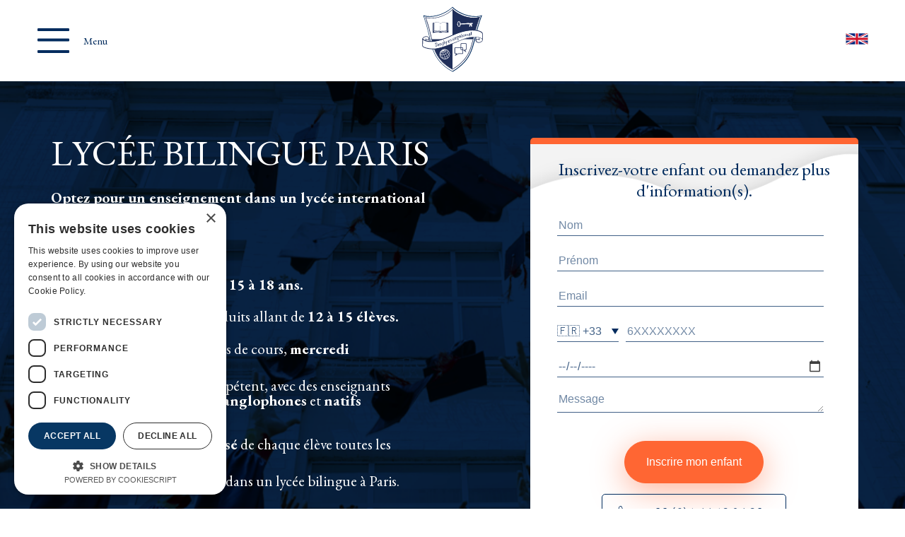

--- FILE ---
content_type: text/html; charset=UTF-8
request_url: https://bilingualschoolparis.com/fr/lycee-anglais-francais/
body_size: 13003
content:
<!DOCTYPE html>
<html lang="fr-FR">
<head>
	<!-- Google tag (gtag.js) -->
	<script async src="https://www.googletagmanager.com/gtag/js?id=G-SXD2B6YJK1"></script>
	<script>
	  window.dataLayer = window.dataLayer || [];
	  function gtag(){dataLayer.push(arguments);}
	  gtag('js', new Date());

	  gtag('config', 'G-SXD2B6YJK1');
	</script>
	<meta name="google-site-verification" content="D-snBkv-91e1eg0gDLoATGd3m7sytVAaKGlglI2x42A" />
	<!-- Google Tag Manager -->
	<script>(function(w,d,s,l,i){w[l]=w[l]||[];w[l].push({'gtm.start':
		new Date().getTime(),event:'gtm.js'});var f=d.getElementsByTagName(s)[0],
	j=d.createElement(s),dl=l!='dataLayer'?'&l='+l:'';j.async=true;j.src=
	'https://www.googletagmanager.com/gtm.js?id='+i+dl;f.parentNode.insertBefore(j,f);
})(window,document,'script','dataLayer','GTM-PNLTWWW');</script>
<!-- End Google Tag Manager -->
<meta charset="UTF-8">
<link rel="icon" type="image/png" href="https://bilingualschoolparis.com/medias/img/logo/favicon.png" />
<link href="https://fonts.googleapis.com/css?family=EB+Garamond:400,500,700&display=swap" rel="stylesheet">
<title>Lycée International Bilingue à Paris - BISP</title>
<meta name="description" content="Inscrivez votre enfant dans le lycée bilingue français/anglais de l'école bilingue internationale de Paris.">
<meta name="viewport" content="width=device-width, initial-scale=1.0, user-scalable=no" />
<!-- <link rel="canonical" href="https://bilingualschoolparis.com/fr/lycee-anglais-francais/" /><link rel="alternate" href="https://bilingualschoolparis.com/gb/" hreflang="en-GB" /><link rel="alternate" href="https://bilingualschoolparis.com/be/lycee-anglais-francais/" hreflang="fr-BE" /><link rel="alternate" href="https://bilingualschoolparis.com/ca/lycee-anglais-francais/" hreflang="fr-CA" /><link rel="alternate" href="https://bilingualschoolparis.com/ch/lycee-anglais-francais/" hreflang="fr-CH" /><link rel="alternate" href="https://bilingualschoolparis.com/us/" hreflang="en-US" /><link rel="alternate" href="https://bilingualschoolparis.com/au/" hreflang="en-AU" /> -->
<link rel="stylesheet" type="text/css" href="https://bilingualschoolparis.com/medias/css/style.css"><script type="text/javascript" src="https://bilingualschoolparis.com/medias/js/jquery.js"></script><script type="text/javascript" src="https://bilingualschoolparis.com/medias/js/cookies-manager/src/jquery.cookie.js"></script><script type="text/javascript" src="https://bilingualschoolparis.com/medias/js/script.js"></script><script type="text/javascript" src="https://bilingualschoolparis.com/medias/js/events.js"></script><script type="application/ld+json">
	{
		"@context": "http://schema.org",
		"@id": "https://www.bilingualschoolparis.com/fr/",
		"@type": "EducationalOrganization",
		"name": "École bilingue Paris BISP",
		"legalname": "École internationale bilingue Paris BISP",
		"description": "École internationale bilingue français anglais à Paris",
		"url": "https://www.bilingualschoolparis.com/fr/",
		"logo": "https://www.bilingualschoolparis.com/medias/img/logo/logo-bisp-header.svg",
		"telephone": "+33 (0) 1 44 18 94 83",
		"address":
		[
		{
			"@type": "PostalAddress",
			"addressLocality": "Paris, France",
			"postalCode": "75015",
			"streetAddress": "61-63 rue des entrepreneurs"
		},
		{
			"@type": "PostalAddress",
			"addressLocality": "Paris, France",
			"postalCode": "75015",
			"streetAddress": "10-14 rue Letellier"
		},
		{
			"@type": "PostalAddress",
			"addressLocality": "Paris, France",
			"postalCode": "75015",
			"streetAddress": "17-21 rue Letellier"
		}
		],
		"knowsLanguage":
		[
		{
			"@type": "Language",
			"name": "English",
			"alternateName": "en"
		},
		{
			"@type": "Language",
			"name": "French",
			"alternateName": "fr"
		}
		]
	}
</script>
</head>
<body>
	<!-- Google Tag Manager (noscript) -->
	<noscript><iframe src="https://www.googletagmanager.com/ns.html?id=GTM-PNLTWWW"
		height="0" width="0" style="display:none;visibility:hidden"></iframe></noscript>
<!-- End Google Tag Manager (noscript) --><header class="b-blanc">
	<ul class="b-blanc">
		<li id="display-menu" class="e4 left-h grid center-vh s4 s-left-h">
			<img src="https://bilingualschoolparis.com/medias/img/pictos/menu-open.svg" data-src="https://bilingualschoolparis.com/medias/img/pictos/menu-close.svg" alt="Icône Menu" class="margin-rx2" />
			<span class="font-15 s-hide c-color1">Menu</span>
		</li>
		<li id="logo" class="e4 center-h clic-data s4 s-center-h">
			<a href="https://bilingualschoolparis.com/fr/"><img src="https://bilingualschoolparis.com/medias/img/logo/logo-bisp-header.svg" alt="École bilingue Paris - BISP" /></a>
		</li>
		<li class="e4 right-h s4 s-right-h">
			<!--<div id="langs"><div><span><img src="https://bilingualschoolparis.com/medias/img/drapeaux/fr-FR.svg" alt="Drapeau France" /><span>Français</span></span><div class="affichage-langues"><a href="https://bilingualschoolparis.com/gb/"><img src="https://bilingualschoolparis.com/medias/img/drapeaux/en-GB.svg" alt="Drapeau Great Britain" /><span>English</span></a><a href="https://bilingualschoolparis.com/be/lycee-anglais-francais/"><img src="https://bilingualschoolparis.com/medias/img/drapeaux/fr-BE.svg" alt="Drapeau Belgique" /><span>Français (Belgique)</span></a><a href="https://bilingualschoolparis.com/ca/lycee-anglais-francais/"><img src="https://bilingualschoolparis.com/medias/img/drapeaux/fr-CA.svg" alt="Drapeau Canada" /><span>Français (Canada)</span></a><a href="https://bilingualschoolparis.com/ch/lycee-anglais-francais/"><img src="https://bilingualschoolparis.com/medias/img/drapeaux/fr-CH.svg" alt="Drapeau Suisse" /><span>Français (Suisse)</span></a><a href="https://bilingualschoolparis.com/us/"><img src="https://bilingualschoolparis.com/medias/img/drapeaux/en-US.svg" alt="Drapeau USA" /><span>English (USA)</span></a><a href="https://bilingualschoolparis.com/au/"><img src="https://bilingualschoolparis.com/medias/img/drapeaux/en-AU.svg" alt="Drapeau Australia" /><span>English (Australia)</span></a></div></div><div id="langs-clic">v</div></div>-->
			<a href="https://bilingualschoolparis.com/us/"><img src="https://bilingualschoolparis.com/medias/img/drapeaux/GB.png" alt="Bilingual international school of Paris" /></a>
		</li>
	</ul>
	<nav class="b-blanc">
		<ul class="font-20 b-blanc">
			<li>
				<a href="https://bilingualschoolparis.com/fr/" class="">Accueil</a>
			</li>
			<li>
				<a href="https://bilingualschoolparis.com/fr/ecole-bilingue-paris-france/" class="">Notre école</a>
				<ul class="b-color2 t-font-15 t-b-blanc">
					<li>
						<a href="https://bilingualschoolparis.com/fr/valeurs-methodes-ecole-bilingue/" class="">Valeurs et méthodes</a>
					</li>
					<li>
						<span data-url="https://bilingualschoolparis.com/fr/locaux-ecole-bilingue-paris/" class="clic-data">Nos locaux</span>
					</li>
					<li>
						<span data-url="https://bilingualschoolparis.com/fr/faq/" class="clic-data">FAQ</span>
					</li>
					<li>
						<a href="https://bilingualschoolparis.com/fr/systeme-scolaire/" class="">Système scolaire</a>
					</li>
				</ul>
			</li>
			<li>
				<a href="https://bilingualschoolparis.com/fr/education-bilingue-ecole-internationale-paris/" class="">Éducation bilingue</a>
			</li>
			<li>
				<a href="https://bilingualschoolparis.com/fr/classes-bilingues/" class="">Nos classes</a>
				<ul class="b-color2 t-font-15 t-b-blanc">
					<li>
						<a href="https://bilingualschoolparis.com/fr/ecole-maternelle-enfants-anglais-bilingue/" class="">École maternelle bilingue Paris</a>
					</li>
					<li>
						<a href="https://bilingualschoolparis.com/fr/ecole-primaire-enfants-anglais-bilingue/" class="">École primaire bilingue Paris</a>
					</li>
					<li>
						<a href="https://bilingualschoolparis.com/fr/college-enfants-anglais-francais/" class="">Collège bilingue Paris</a>
					</li>
					<li>
						<a href="https://bilingualschoolparis.com/fr/lycee-anglais-francais/" class=" active">Lycée bilingue Paris</a>
					</li>
				</ul>
			</li>
			<li>
				<a href="https://bilingualschoolparis.com/fr/inscription/" class="">Inscriptions</a>
			</li>
			<li>
				<a href="https://bilingualschoolparis.com/fr/stages-cours-anglais-pour-enfants/" class="">Stages et cours d'anglais</a>
				<ul class="b-color2 t-font-15 t-b-blanc">
					<li>
						<a href="https://bilingualschoolparis.com/fr/cours-langue-anglais-semaine-enfants/" class="">Club du mercredi</a>
					</li>
					<li>
						<a href="https://bilingualschoolparis.com/fr/stage-vacances-enfants-cours-anglais/" class="">Stage d'anglais pendant les vacances</a>
					</li>
				</ul>
			</li>
			<li>
				<span data-url="https://bilingualschoolparis.com/fr/renseignements-ecole-bilingue-internationale-paris/" class="clic-data">Se renseigner</span>
			</li>
			<li>
				<span data-url="https://bilingualschoolparis.com/fr/faire-un-don/" class="clic-data">Aider l'école</span>
			</li>
			<li>
				<span data-url="https://bilingualschoolparis.com/fr/recrutement/" class="clic-data">Recrutement</span>
			</li>
		</ul>
	</nav>
</header>
<article><input type="hidden" name="classe" value="Lycée">
<section class="full-bg-img padding-tbx4 grid has-nav center-vh">
	<div>
		<img src="https://bilingualschoolparis.com/medias/img/covers/page-lycee-bilingue.png" alt="Des étudiants lancent leurs chapeaux pour fêter la remise des diplômes">
	</div>
	<div class="e6 t12 padding-lr">
		<h1 class="font-50 t8 s10 t-center font-family-2 c-blanc margin-tbx2">LYCÉE BILINGUE PARIS</h1>
		<h2 class="c-blanc t8 s10 t-center bold line-height-35 margin-bx4">Optez pour un enseignement dans un lycée international bilingue en France.</h2>
		<div class="grid padding-tx2 margin-bx4 t-margin-bx2">
			<div class="t12 padding-r t-padding-0">
				<div class="grid c-blanc margin-b t-center-vh t-flex-center">
					<img src="https://bilingualschoolparis.com/medias/img/pictos/age-enfant-college.svg" alt="pictogramme de deux têtes d'enfants" class="e1 s2 margin-rx2" />
					<h3 class="e10 t6 s10">Pour les adolescents de <span class="bold">15 à 18 ans.</span></h3> 
				</div>
				<div class="grid c-blanc margin-b t-center-vh t-flex-center">
					<img src="https://bilingualschoolparis.com/medias/img/pictos/effectifs-college.svg" alt="Icône d'une carte du monde" class="e1 s2 margin-rx2" />
					<h3 class="e10 t6 s10">Des classes à effectif réduits allant de <span class="bold">12 à 15 élèves.</span></h3>
				</div>
				<div class="grid c-blanc margin-b t-center-vh t-flex-center">
					<img src="https://bilingualschoolparis.com/medias/img/pictos/semaine-college.svg" alt="pictogramme d'un sac à dos" class="e1 s2 margin-rx2" />
					<h3 class="e10 t6 s10">Des semaines complètes de cours, <span class="bold">mercredi compris</span>.</h3>
				</div>
			</div>
			<div class="t12 padding-l t-padding-0">
				<div class="grid c-blanc margin-bx2 t-center-vh t-flex-center">
					<img src="https://bilingualschoolparis.com/medias/img/pictos/encadrement-college.svg" alt="Icône d'un bureau et d'un élève derrière" class="e1 s2 margin-rx2" />
					<h3 class="e11 t6 s10">Un encadrement compétent, avec des enseignants expérimentés, <span class="bold">natifs anglophones</span> et <span class="bold">natifs francophones</span>.</h3>
				</div>
				<div class="grid c-blanc margin-b t-center-vh t-flex-center">
					<img src="https://bilingualschoolparis.com/medias/img/pictos/suivi-college.svg" alt="Pictogramme d'une toque universitaire" class="e1 s2 margin-rx2" />
					<h3 class="e11 t6 s10"><span class="bold">Un suivi personnalisé</span> de chaque élève toutes les semaines.</h3>
				</div>
				<div class="grid c-blanc margin-bx4 t-center-vh t-flex-center">
					<img src="https://bilingualschoolparis.com/medias/img/pictos/inscription-college.svg" alt="pictogramme de deux livres avec le drapeau de la France et le Royaume Uni" class="e1 s2 margin-rx2" />
					<h3 class="s10 t6 ">Inscrivez votre enfant dans un lycée bilingue à Paris.</h3>
				</div>
			</div>
		</div>
		<!--<span class="right cta e3 t5 s8 clic-data center margin-bx2" data-url="#inscription">INSCRIPTION</span>-->
	</div>
	<div class="e6 t12 center-v right-h padding-lr t-center-vh">
		<form id="form-inscription-landing" class="e10 t11 s12 margin-0 margin-tbx4 border-color3 border-radius-5 b-blanc" action="">
	<div class="padding-b grid column center-vh t-padding-bx2">
		<p class="margin-tbx2 font-family-2 font-25 center t-padding-bx4">Inscrivez-votre enfant ou demandez plus d'information(s).</p>
		<div class="grid e10 margin-0 center flex-space-between margin-bx4">
			<input class="required e12 s12 s-margin-bx4  margin-bx2" type="text" placeholder="Nom" name="nom" />
			<input class="required e12 s12  margin-bx2" type="text" placeholder="Prénom" name="prenom" />
			<input class="required e12 s12 s-margin-bx4  margin-bx2" type="email" placeholder="Email" name="mail" />
			<div class="e3 selectCode relative margin-bx2">
				<select id="selectCode" name="tel1">
					<option value="+1">🇺🇸 +1</option>
					<option value="+7">🇷🇺 +7</option>
					<option value="+20">🇪🇬 +20</option>
					<option value="+27">🇿🇦 +27</option>
					<option value="+30">🇬🇷 +30</option>
					<option value="+31">🇳🇱 +31</option>
					<option value="+32">🇧🇪 +32</option>
					<option value="+33" selected>🇫🇷 +33</option>
					<option value="+34">🇪🇸 +34</option>
					<option value="+36">🇭🇺 +36</option>
					<option value="+39">🇮🇹 +39</option>
					<option value="+40">🇷🇴 +40</option>
					<option value="+41">🇨🇭 +41</option>
					<option value="+43">🇦🇹 +43</option>
					<option value="+44">🇬🇧 +44</option>
					<option value="+45">🇩🇰 +45</option>
					<option value="+46">🇸🇪 +46</option>
					<option value="+47">🇳🇴 +47</option>
					<option value="+48">🇵🇱 +48</option>
					<option value="+49">🇩🇪 +49</option>
					<option value="+51">🇵🇪 +51</option>
					<option value="+52">🇲🇽 +52</option>
					<option value="+53">🇨🇺 +53</option>
					<option value="+54">🇦🇷 +54</option>
					<option value="+55">🇧🇷 +55</option>
					<option value="+56">🇨🇱 +56</option>
					<option value="+57">🇨🇴 +57</option>
					<option value="+58">🇻🇪 +58</option>
					<option value="+60">🇲🇾 +60</option>
					<option value="+61">🇦🇺 +61</option>
					<option value="+62">🇮🇩 +62</option>
					<option value="+63">🇵🇭 +63</option>
					<option value="+64">🇳🇿 +64</option>
					<option value="+65">🇸🇬 +65</option>
					<option value="+66">🇹🇭 +66</option>
					<option value="+81">🇯🇵 +81</option>
					<option value="+82">🇰🇷 +82</option>
					<option value="+84">🇻🇳 +84</option>
					<option value="+86">🇨🇳 +86</option>
					<option value="+90">🇹🇷 +90</option>
					<option value="+91">🇮🇳 +91</option>
					<option value="+92">🇵🇰 +92</option>
					<option value="+93">🇦🇫 +93</option>
					<option value="+94">🇱🇰 +94</option>
					<option value="+95">🇲🇲 +95</option>
					<option value="+98">🇮🇷 +98</option>
					<option value="+211">🇸🇸 +211</option>
					<option value="+212">🇲🇦 +212</option>
					<option value="+213">🇩🇿 +213</option>
					<option value="+216">🇹🇳 +216</option>
					<option value="+218">🇱🇾 +218</option>
					<option value="+220">🇬🇲 +220</option>
					<option value="+221">🇸🇳 +221</option>
					<option value="+222">🇲🇷 +222</option>
					<option value="+223">🇲🇱 +223</option>
					<option value="+224">🇬🇳 +224</option>
					<option value="+225">🇨🇮 +225</option>
					<option value="+226">🇧🇫 +226</option>
					<option value="+227">🇳🇪 +227</option>
					<option value="+228">🇹🇬 +228</option>
					<option value="+229">🇧🇯 +229</option>
					<option value="+230">🇲🇺 +230</option>
					<option value="+231">🇱🇷 +231</option>
					<option value="+232">🇸🇱 +232</option>
					<option value="+233">🇬🇭 +233</option>
					<option value="+234">🇳🇬 +234</option>
					<option value="+235">🇹🇩 +235</option>
					<option value="+236">🇨🇫 +236</option>
					<option value="+237">🇨🇲 +237</option>
					<option value="+238">🇨🇻 +238</option>
					<option value="+239">🇸🇹 +239</option>
					<option value="+240">🇬🇶 +240</option>
					<option value="+241">🇬🇦 +241</option>
					<option value="+242">🇨🇬 +242</option>
					<option value="+243">🇨🇩 +243</option>
					<option value="+244">🇦🇴 +244</option>
					<option value="+245">🇬🇼 +245</option>
					<option value="+246">🇮🇴 +246</option>
					<option value="+247">🇸🇭 +247</option>
					<option value="+248">🇸🇨 +248</option>
					<option value="+249">🇸🇩 +249</option>
					<option value="+250">🇷🇼 +250</option>
					<option value="+251">🇪🇹 +251</option>
					<option value="+252">🇸🇴 +252</option>
					<option value="+253">🇩🇯 +253</option>
					<option value="+254">🇰🇪 +254</option>
					<option value="+255">🇹🇿 +255</option>
					<option value="+256">🇺🇬 +256</option>
					<option value="+257">🇧🇮 +257</option>
					<option value="+258">🇲🇿 +258</option>
					<option value="+260">🇿🇲 +260</option>
					<option value="+261">🇲🇬 +261</option>
					<option value="+262">🇷🇪 +262</option>
					<option value="+263">🇿🇼 +263</option>
					<option value="+264">🇳🇦 +264</option>
					<option value="+265">🇲🇼 +265</option>
					<option value="+266">🇱🇸 +266</option>
					<option value="+267">🇧🇼 +267</option>
					<option value="+268">🇸🇿 +268</option>
					<option value="+269">🇰🇲 +269</option>
					<option value="+290">🇸🇭 +290</option>
					<option value="+291">🇪🇷 +291</option>
					<option value="+297">🇦🇼 +297</option>
					<option value="+298">🇫🇴 +298</option>
					<option value="+299">🇬🇱 +299</option>
					<option value="+350">🇬🇮 +350</option>
					<option value="+351">🇵🇹 +351</option>
					<option value="+352">🇱🇺 +352</option>
					<option value="+353">🇮🇪 +353</option>
					<option value="+354">🇮🇸 +354</option>
					<option value="+355">🇦🇱 +355</option>
					<option value="+356">🇲🇹 +356</option>
					<option value="+357">🇨🇾 +357</option>
					<option value="+358">🇫🇮 +358</option>
					<option value="+359">🇧🇬 +359</option>
					<option value="+370">🇱🇹 +370</option>
					<option value="+371">🇱🇻 +371</option>
					<option value="+372">🇪🇪 +372</option>
					<option value="+373">🇲🇩 +373</option>
					<option value="+374">🇦🇲 +374</option>
					<option value="+375">🇧🇾 +375</option>
					<option value="+376">🇦🇩 +376</option>
					<option value="+377">🇲🇨 +377</option>
					<option value="+378">🇸🇲 +378</option>
					<option value="+380">🇺🇦 +380</option>
					<option value="+381">🇷🇸 +381</option>
					<option value="+382">🇲🇪 +382</option>
					<option value="+383">🇽🇰 +383</option>
					<option value="+385">🇭🇷 +385</option>
					<option value="+386">🇸🇮 +386</option>
					<option value="+387">🇧🇦 +387</option>
					<option value="+389">🇲🇰 +389</option>
					<option value="+420">🇨🇿 +420</option>
					<option value="+421">🇸🇰 +421</option>
					<option value="+423">🇱🇮 +423</option>
					<option value="+500">🇫🇰 +500</option>
					<option value="+501">🇧🇿 +501</option>
					<option value="+502">🇬🇹 +502</option>
					<option value="+503">🇸🇻 +503</option>
					<option value="+504">🇭🇳 +504</option>
					<option value="+505">🇳🇮 +505</option>
					<option value="+506">🇨🇷 +506</option>
					<option value="+507">🇵🇦 +507</option>
					<option value="+508">🇵🇲 +508</option>
					<option value="+509">🇭🇹 +509</option>
					<option value="+590">🇬🇵 +590</option>
					<option value="+591">🇧🇴 +591</option>
					<option value="+592">🇬🇾 +592</option>
					<option value="+593">🇪🇨 +593</option>
					<option value="+594">🇬🇫 +594</option>
					<option value="+595">🇵🇾 +595</option>
					<option value="+596">🇲🇶 +596</option>
					<option value="+597">🇸🇷 +597</option>
					<option value="+598">🇺🇾 +598</option>
					<option value="+599">🇨🇼 +599</option>
					<option value="+670">🇹🇱 +670</option>
					<option value="+672">🇳🇫 +672</option>
					<option value="+673">🇧🇳 +673</option>
					<option value="+674">🇳🇷 +674</option>
					<option value="+675">🇵🇬 +675</option>
					<option value="+676">🇹🇴 +676</option>
					<option value="+677">🇸🇧 +677</option>
					<option value="+678">🇻🇺 +678</option>
					<option value="+679">🇫🇯 +679</option>
					<option value="+680">🇵🇼 +680</option>
					<option value="+681">🇼🇫 +681</option>
					<option value="+682">🇨🇰 +682</option>
					<option value="+683">🇳🇺 +683</option>
					<option value="+685">🇼🇸 +685</option>
					<option value="+686">🇰🇮 +686</option>
					<option value="+687">🇳🇨 +687</option>
					<option value="+688">🇹🇻 +688</option>
					<option value="+689">🇵🇫 +689</option>
					<option value="+690">🇹🇰 +690</option>
					<option value="+691">🇫🇲 +691</option>
					<option value="+692">🇲🇭 +692</option>
					<option value="+850">🇰🇵 +850</option>
					<option value="+852">🇭🇰 +852</option>
					<option value="+853">🇲🇴 +853</option>
					<option value="+855">🇰🇭 +855</option>
					<option value="+856">🇱🇦 +856</option>
					<option value="+880">🇧🇩 +880</option>
					<option value="+886">🇹🇼 +886</option>
					<option value="+960">🇲🇻 +960</option>
					<option value="+961">🇱🇧 +961</option>
					<option value="+962">🇯🇴 +962</option>
					<option value="+963">🇸🇾 +963</option>
					<option value="+964">🇮🇶 +964</option>
					<option value="+965">🇰🇼 +965</option>
					<option value="+966">🇸🇦 +966</option>
					<option value="+967">🇾🇪 +967</option>
					<option value="+968">🇴🇲 +968</option>
					<option value="+970">🇵🇸 +970</option>
					<option value="+971">🇦🇪 +971</option>
					<option value="+972">🇮🇱 +972</option>
					<option value="+973">🇧🇭 +973</option>
					<option value="+974">🇶🇦 +974</option>
					<option value="+975">🇧🇹 +975</option>
					<option value="+976">🇲🇳 +976</option>
					<option value="+977">🇳🇵 +977</option>
					<option value="+992">🇹🇯 +992</option>
					<option value="+993">🇹🇲 +993</option>
					<option value="+994">🇦🇿 +994</option>
					<option value="+995">🇬🇪 +995</option>
					<option value="+996">🇰🇬 +996</option>
					<option value="+998">🇺🇿 +998</option>
				</select>
			</div>
			<input class="required e9 telPlace margin-bx2 margin-r" type="tel" placeholder="6XXXXXXXX" name="tel2" maxlength="9" />
			<input class="required e12 s12 s-margin-bx4  margin-bx2" type="date" placeholder="Date de naissance" name="age" />
			<textarea class="e12 required" placeholder="Message" name="msg"></textarea>
		</div>
		<input class="hide" type="text" name="url" />
		<input type="hidden" id="seo-sea" name="seo-sea" value="SEO" />
		<input type="submit" value="Inscrire mon enfant" class="cta" />

		<a href="tel:+33144189483" class="border-trbl border-color1 padding-tb padding-lrx1-5 border-radius-5 margin-tx1-5 grid e7 center-vh">
			<div class="e2">
				<img src="https://bilingualschoolparis.com/medias/img/pictos/telephone.svg" alt="">
			</div>
			<p class="e10 nowrap center">+33 (0)1 44 18 94 83</p>
		</a>
		<div id="error-form-landing" class="e10 center">
			<div class="error-nom-empty">
				Veuillez remplir le champ "Nom".
			</div>
			<div class="error-prenom-empty">
				Veuillez remplir le champ "Prénom".
			</div>
			<div class="error-mail-empty">
				Veuillez remplir le champ "Email".
			</div>
			<div class="error-mail-format">
				Veuillez saisir un email valide.
			</div>
			<div class="error-phone-empty">
				Veuillez remplir le champ "Téléphone".
			</div>
			<div class="error-age-empty">
				Veuillez remplir le champ "Âge de l'enfant".
			</div>
			<div class="error-age-format">
				L'âge entré doit être un nombre.
			</div>
			<div class="error-age-range">
				L'âge doit être compris entre 1 et 99.
			</div>
			<div class="error-classe-select">
				Veuillez sélectionner une classe ou activité.
			</div>
			<div class="error-msg-empty">
				Veuillez remplir le message.
			</div>
			<div class="error-msg-short">
				Le message rempli est trop court. Veuillez mettre au minimum <span></span> caractères
			</div>
			<div class="success-form-send">
				Nous avons bien reçu votre demande d'inscription. Un membre de l'équipe BISP va prendre contact avec vous prochainement.
			</div>
			<div class="error-form-send">
				L'envoi a échoué, merci de réessayer plus tard.
			</div>
		</div>
	</div>
</form>	</div>
</section>
<section class="padding-tbx4 b-color2 full-bg">
	<div class="grid center-h">
		<img src="https://bilingualschoolparis.com/medias/img/divers/cambridge-assessment-international-education-gris.png" alt="Logo de Cambridge Assessment International education" class="s-margin-bx4"/>
		<img src="https://bilingualschoolparis.com/medias/img/divers/logo-primary-edexcel-blk-gris.png" alt="logo de Pearson Edexcel" />
	</div>
</section>
<section class="grid margin-tbx4" data-nav="Programme" data-nav-img="https://bilingualschoolparis.com/medias/img/pictos/programme-menu.svg">
	<div class="padding-b font-20 center line-height-35 s-normal">
		<h3 class="font-35 margin-bx2">Programme</h3>
		<P class="bold line-height-35 bold">
			Le lycée est une période déterminante dans la vie des jeunes, marquant leur transition de l'adolescence à la vie adulte. Le choix du lycée après le collège est donc essentiel. Une éducation bilingue ouvre des horizons divers dans de nombreuses institutions supérieures. Adapté aux élèves de 15 à 18 ans, notre programme au lycée intègre les atouts du système éducatif français et un programme reconnu par Cambridge International School pour la partie en anglais, préparant ainsi les élèves à un avenir prometteur dans un environnement mondialisé.
		</P>
	</div>
</section>
<section class="full full-frise t12 t-margin-0 grid center-vh">
	<div class="frise t12 t-margin-0 grid wrap c-blanc">
		<div class="grid e12 margin-0 flex-space-between s-center-vh">
			<div class="b-color2 t-hide border-radius-20 e12 margin-bx2"></div>
			<a href="#francais" class="b-color4 grid center-vh e12 t4 s12 margin-bx2 border-radius-20 relative">
				<div class="e3 padding-trbl-1-5">
					<img src="https://bilingualschoolparis.com/medias/img/pictos/langue-francaise-bilingue.svg" alt="Pictogramme d'un livre avec le drapeau de la France sur la couverture">
				</div>
				<h4 class="e6 c-blanc">Étude de la langue française</h4>
				<div class="e3 padding-trblx2">
					<img class="e12" src="https://bilingualschoolparis.com/medias/img/pictos/traits-matieres.svg" alt="Pictogramme matières">					
				</div>
				<div class="infofrise b-blanc grid t-hide font-15 center-vh padding-trbl border-radius-10 c-color1 line-height-1">
					<div class="e2 padding-trbl-2">
						<img class="" src="https://bilingualschoolparis.com/medias/img/pictos/maitrise-bilingue.svg" alt="Pictogramme d'un livre ouvert pour la maîtrise de l'anglais"/>
					</div>
					<p class="e10 line-height-1">Maîtrise du français courant écrit et parlé</p>
					<div class="e2 padding-trbl-2">
						<img class="" src="https://bilingualschoolparis.com/medias/img/pictos/echanges-bilingue.svg" alt="Pictogramme de bulles de discussions avec un point d'intérogation"/>
					</div>
					<p class="e10 line-height-1">Cours assuré par un francophone pour un langage authenthique</p>
					<div class="e2 padding-trbl-2">					
						<img class="" src="https://bilingualschoolparis.com/medias/img/pictos/culture-generale.svg" alt="Icône d'un livre et d'une pomme"/>
					</div>
					<p class="e10 line-height-1">Culture générale française</p>
					<p class="e12 center">En savoir plus</p>
				</div>
			</a>
			<a href="#mathematiques" class="b-color6 grid center-vh e12 t4 s12 margin-bx2 border-radius-20 relative">
				<div class="e3 padding-trbl-1-5">
					<img src="https://bilingualschoolparis.com/medias/img/pictos/mathematique-cours-paris.svg" alt="Icône d'une équerre et d'un crayon">
				</div>
				<h4 class="e6 c-blanc">Mathématiques</h4>
				<div class="e3 padding-trblx2">
					<img class="e12" src="https://bilingualschoolparis.com/medias/img/pictos/traits-matieres.svg" alt="Pictogramme matières">					
				</div>
				<div class="infofrise b-blanc grid t-hide font-15 center-vh padding-trbl border-radius-10 c-color1 line-height-1">
					<div class="e2 padding-trbl-2">
						<img class="" src="https://bilingualschoolparis.com/medias/img/pictos/analyse-probleme.svg" alt="Illustration avec des signes mathématiques"/>
					</div>
					<p class="e10 line-height-1">Analyse approfondie des problèmes</p>
					<div class="e2 padding-trbl-2">
						<img class="" src="https://bilingualschoolparis.com/medias/img/pictos/concentration-capacite.svg" alt="Pictogramme d'une règle et d'un crayon"/>
					</div>
					<p class="e10 line-height-1">Meilleure capacité de concentration</p>
					<div class="e2 padding-trbl-2">					
						<img class="" src="https://bilingualschoolparis.com/medias/img/pictos/maitrise-geometrie.svg" alt="Icône d'un compas de mathématique au lycée"/>
					</div>
					<p class="e10 line-height-1">Maîtrise de la géométrie</p>
					<p class="e12 center">En savoir plus</p>
				</div>
			</a>
			<a href="#histoire-geographie" class="b-color5 grid center-vh e12 t4 s12 margin-bx2 border-radius-20 relative">
				<div class="e3 padding-trbl-1-5">
					<img src="https://bilingualschoolparis.com/medias/img/pictos/histoire-geographie-bilingue.svg" alt="Pictogramme d'un globe terrestre">
				</div>
				<h4 class="e6 c-blanc">Histoire et géographie</h4>
				<div class="e3 padding-trblx2">
					<img class="e12" src="https://bilingualschoolparis.com/medias/img/pictos/traits-matieres.svg" alt="Pictogramme matières">					
				</div>
				<div class="infofrise b-blanc grid t-hide font-15 center-vh padding-trbl border-radius-10 c-color1 line-height-1">
					<div class="e2 padding-trbl-2">
						<img class="" src="https://bilingualschoolparis.com/medias/img/pictos/developper-esprit.svg" alt="Icône d'une ampoule et d'un cerveau"/>
					</div>
					<p class="e10 line-height-1">Permet de développer l’esprit critique</p>
					<div class="e2 padding-trbl-2">
						<img class="" src="https://bilingualschoolparis.com/medias/img/pictos/culture-generale-paris.svg" alt="Pictogramme d'un bâtiment avec trois piliers"/>
					</div>
					<p class="e10 line-height-1">Accroît la culture générale</p>
					<div class="e2 padding-trbl-2">					
						<img class="" src="https://bilingualschoolparis.com/medias/img/pictos/memorisation-facile.svg" alt="Pictogramme d'un cerveau et d'un éclair à l'intérieur"/>
					</div>
					<p class="e10 line-height-1">Facilite la mémorisation</p>
					<p class="e12 center">En savoir plus</p>
				</div>
			</a>
			<div class="b-color2 t-hide border-radius-20 e12 margin-bx2"></div>
		</div>
		<div class="grid e12 margin-0 flex-space-between s-center-vh">
			<div class="b-color2 border-radius-20 e6 t2 s-hide margin-bx2"></div>
			<div class="b-color2 t-hide border-radius-20 e12 margin-bx2"></div>
			<a href="#culture-digitale" class="b-color8 grid center-vh e12 t4 s12 margin-bx2 border-radius-20 relative">
				<div class="e3 padding-trbl-1-5">
					<img src="https://bilingualschoolparis.com/medias/img/pictos/culture-digitale-paris.svg" alt="Icône d'une personne derrière un ordinateur portable">
				</div>
				<h4 class="e6 c-blanc">Culture digitale</h4>
				<div class="e3 padding-trblx2">
					<img class="e12" src="https://bilingualschoolparis.com/medias/img/pictos/traits-matieres.svg" alt="Pictogramme matières">					
				</div>
				<div class="infofrise b-blanc grid t-hide font-15 center-vh padding-trbl border-radius-10 c-color1 line-height-1">
					<div class="e2 padding-trbl-2">
						<img class="" src="https://bilingualschoolparis.com/medias/img/pictos/comprehension-digitale.svg" alt="Illustration d'un visage avec une ampoule à l'intérieur"/>
					</div>
					<p class="e10 line-height-1">Compréhension du monde digital</p>
					<div class="e2 padding-trbl-2">
						<img class="" src="https://bilingualschoolparis.com/medias/img/pictos/options-digitale.svg" alt="Icône d'un écran d'ordianteur au college"/>
					</div>
					<p class="e10 line-height-1">Utilisation des outils digitaux</p>
					<div class="e2 padding-trbl-2">					
						<img class="" src="https://bilingualschoolparis.com/medias/img/pictos/rester-ligne-securite.svg" alt="Pictogramme d'un bouclier pour la sécurité informatique"/>
					</div>
					<p class="e10 line-height-1">Apprentissage de la sécurité en ligne</p>
					<p class="e12 center">En savoir plus</p>
				</div>
			</a>
			<a href="#bilinguisme" class="b-color4 grid center-vh e12 t4 s12 margin-bx2 border-radius-20 relative">
				<div class="e3 padding-trbl-1-5">
					<img src="https://bilingualschoolparis.com/medias/img/pictos/langue-anglaise-bilingue.svg" alt="Pictogramme d'un livre avec le drapeau du Rpyaume Uni sur la couverture">
				</div>
				<h4 class="e6 c-blanc">Langues</h4>
				<div class="e3 padding-trblx2">
					<img class="e12" src="https://bilingualschoolparis.com/medias/img/pictos/traits-matieres.svg" alt="Pictogramme matières">					
				</div>
				<div class="infofrise b-blanc grid t-hide font-15 center-vh padding-trbl border-radius-10 c-color1 line-height-1">
					<div class="e2 padding-trbl-2">
						<img class="" src="https://bilingualschoolparis.com/medias/img/pictos/maitrise-bilingue.svg" alt="Pictogramme d'un livre ouvert pour la maîtrise de l'anglais"/>
					</div>
					<p class="e10 line-height-1">Maîtrise du français et anglais courant écrit et parlé</p>
					<div class="e2 padding-trbl-2">
						<img class="" src="https://bilingualschoolparis.com/medias/img/pictos/options-digitale.svg" alt="Pictogramme de bulles de discussions avec un point d'intérogation"/>
					</div>
					<p class="e10 line-height-1">Discussion avec une personne française et/ou anglaise</p>
					<div class="e2 padding-trbl-2">					
						<img class="" src="https://bilingualschoolparis.com/medias/img/pictos/rester-ligne-securite.svg" alt="Icône d'un livre et d'une pomme"/>
					</div>
					<p class="e10 line-height-1">Culture générale française et anglaise</p>
					<p class="e12 center">En savoir plus</p>
				</div>
			</a>
			<div class="b-color2 t-hide border-radius-20 e12 margin-bx2"></div>
			<div class="b-color2 border-radius-20 e6 t2 s-hide margin-bx2"></div>
		</div>
		<div class="grid e12 margin-0 flex-space-between s-center-vh">
			<div class="b-color2 t-hide border-radius-20 e12 margin-bx2"></div>
			<a href="#musique" class="b-color7 grid center-vh e12 t4 s12 margin-bx2 border-radius-20 relative">
				<div class="e3 padding-trbl-1-5">
					<img src="https://bilingualschoolparis.com/medias/img/pictos/cours-musique-art-paris.svg" alt="Icône d'une note de musique">
				</div>
				<h4 class="e6 c-blanc">Musique, théâtre et arts visuels</h4>
				<div class="e3 padding-trblx2">
					<img class="e12" src="https://bilingualschoolparis.com/medias/img/pictos/traits-matieres.svg" alt="Pictogramme matières">					
				</div>
				<div class="infofrise b-blanc grid t-hide font-15 center-vh padding-trbl border-radius-10 c-color1 line-height-1">
					<div class="e2 padding-trbl-2">
						<img class="" src="https://bilingualschoolparis.com/medias/img/pictos/aide-enfant.svg" alt="Pictogramme d'un livre avec un point d'interrogation"/>
					</div>
					<p class="e10 line-height-1">Aide l’enfant à se révéler</p>
					<div class="e2 padding-trbl-2">
						<img class="" src="https://bilingualschoolparis.com/medias/img/pictos/pensee-artiste.svg" alt="Illustration de deux masques de théâtre en cours d'art"/>
					</div>
					<p class="e10 line-height-1">Développe une pensée d’artiste</p>
					<div class="e2 padding-trbl-2">					
						<img class="" src="https://bilingualschoolparis.com/medias/img/pictos/challenges-envie.svg" alt="Illustration d'une cible et d'une flèche en son milieu"/>
					</div>
					<p class="e10 line-height-1">Donne envie de challenges</p>
					<div class="e2 padding-trbl-2">					
						<img class="" src="https://bilingualschoolparis.com/medias/img/pictos/exprime-idees.svg" alt="Pictogramme d'une amploule et d'un check"/>
					</div>
					<p class="e10 line-height-1">Apprend à exprimer ses idées</p>
					<p class="e12 center">En savoir plus</p>
				</div>
			</a>
			<a href="#eps" class="b-color9 grid center-vh e12 t4 s12 margin-bx2 border-radius-20 relative">
				<div class="e3 padding-trbl-1-5">
					<img src="https://bilingualschoolparis.com/medias/img/pictos/education-sportive.svg" alt="Pictogramme d'un ballon pour le sport au lycée bilingue">
				</div>
				<h4 class="e6 c-blanc">Éducation physique</h4>
				<div class="e3 padding-trblx2">
					<img class="e12" src="https://bilingualschoolparis.com/medias/img/pictos/traits-matieres.svg" alt="Pictogramme matières">					
				</div>				
				<div class="infofrise b-blanc grid t-hide font-15 center-vh padding-trbl border-radius-10 c-color1 line-height-1">
					<div class="e2 padding-trbl-2">
						<img class="" src="https://bilingualschoolparis.com/medias/img/pictos/amelioration-mouvements.svg" alt="Pictogramme d'un ballon pour les exercices physique"/>
					</div>
					<p class="e10 line-height-1">Amélioration des compétences de mouvement</p>
					<div class="e2 padding-trbl-2">
						<img class="" src="https://bilingualschoolparis.com/medias/img/pictos/mode-vie-sain.svg" alt="Pictogramme d'un coeur pour une vie saine"/>
					</div>
					<p class="e10 line-height-1">Mode de vie sain</p>
					<div class="e2 padding-trbl-2">					
						<img class="" src="https://bilingualschoolparis.com/medias/img/pictos/developpement-bien-etre.svg" alt="Illustration d'une personne en train de faire du yoga"/>
					</div>
					<p class="e10 line-height-1">Développement de son bien-être</p>
					<p class="e12 center">En savoir plus</p>
				</div>
			</a>
			<a href="#sciences" class="b-color6 grid center-vh e12 t4 s12 margin-bx2 border-radius-20 relative">
				<div class="e3 padding-trbl-1-5">
					<img src="https://bilingualschoolparis.com/medias/img/pictos/science-ecole-bilingue.svg" alt="Pictogramme d'un microscope pour les cours de science">
				</div>
				<h4 class="e6 c-blanc">Sciences</h4>
				<div class="e3 padding-trblx2">
					<img class="e12" src="https://bilingualschoolparis.com/medias/img/pictos/traits-matieres.svg" alt="Pictogramme matières">					
				</div>
				<div class="infofrise b-blanc grid t-hide font-15 center-vh padding-trbl border-radius-10 c-color1 line-height-1">
					<div class="e2 padding-trbl-2">
						<img class="" src="https://bilingualschoolparis.com/medias/img/pictos/enquete-scientifique.svg" alt="Illustration d'une éprouvette et d'une fiole"/>
					</div>
					<p class="e10 line-height-1">Enquête scientifique</p>
					<div class="e2 padding-trbl-2">
						<img class="" src="https://bilingualschoolparis.com/medias/img/pictos/comprehension-corps-humain.svg" alt="Illustration d'un atome du corps humain"/>
					</div>
					<p class="e10 line-height-1">Compréhension du corps humain</p>
					<div class="e2 padding-trbl-2">					
						<img class="" src="https://bilingualschoolparis.com/medias/img/pictos/physique-chimie.svg" alt="Pictogramme d'une éprouvette de physique et chimie"/>
					</div>
					<p class="e10 line-height-1">Fondamentaux de physique et chimie</p>
					<p class="e12 center">En savoir plus</p>
				</div>
			</a>
			<div class="b-color2 t-hide border-radius-20 e12 margin-bx2"></div>
		</div>
	</div>
</section>
<section class="grid margin-tbx4 center-vh" data-nav="Journée type" data-nav-img="https://bilingualschoolparis.com/medias/img/pictos/journee-type-menu.svg">
	<div class="padding-b font-20 center line-height-35 s-normal">
		<h3 class="font-35 margin-bx2">À quoi ressemble une journée au lycée de BISP</h3>
		<P class="bold line-height-35 bold margin-bx2">
			Le <strong>lycée</strong> est une étape cruciale de la scolarité d’un élève. C’est une période clé où les élèves deviennent plus sérieux et se consacrent davantage à leurs activités scolaires tout en commençant à construire leurs parcours académiques et professionnels. La réussite de cette étape à l’école est déterminante pour la vie personnelle et professionnelle de l’élève.
		</P>
		<p class="italic margin-bx2">Ce programme est un exemple de journée à BISP. Les élèves pratiquent également des activités sportives, participent à des sorties culturelles, passent du temps dans notre bibliothèque et ce n’est pas tout...</p>
	</div>
	<div class="grid e12 journee-type">
		<!-- image 1 -->
		<div class="e3 t4 s12 margin-0 s-border-0 s-border-b t-border-r t-border-b image-fond-full c-blanc border-r border-b">
			<div>
				<img src="https://bilingualschoolparis.com/medias/img/divers/accueil-matin-programme.png" alt="Logo sur le bâtiment de l'école bilingue internationale de Paris">
			</div>
			<div class="padding-trblx4">
				<img src="https://bilingualschoolparis.com/medias/img/pictos/accueil-programme-journee.svg" alt="Pictogramme d'une horloge" class="e2 margin-b">
				<p><span class="bold">8h30-8h45</span><br><h4>Accueil des élèves</h4></p>
			</div>
		</div>
		<!-- image 2-->
		<div class="e3 t4 s12 margin-0 s-border-0 s-border-b t-border-0 t-border-b t-border-r image-fond-full c-blanc border-r border-b">
			<div>
				<img src="https://bilingualschoolparis.com/medias/img/divers/litterature-anglais-programme.png" alt="Enfants de l'école BISP lisant des livres">
			</div>
			<div class="padding-trblx4">
				<img src="https://bilingualschoolparis.com/medias/img/pictos/langue-anglaise-bilingue.svg" alt="Pictogramme d'un livre avec le drapeau du Rpyaume Uni sur la couverture" class="e2 margin-b">
				<p><span class="bold">8h45-9h35</span><br><h4>Anglais</h4></p>
			</div>
		</div>
		<!-- image 3 --> 
		<div class="e3 t4 s12 margin-0 s-border-0 s-border-b t-border-r t-border-b image-fond-full c-blanc border-b border-r">
			<div>
				<img src="https://bilingualschoolparis.com/medias/img/divers/mathematique-lycee-paris.png" alt="Enfants en cours de mathématiques">
			</div>
			<div class="padding-trblx4">
				<img src="https://bilingualschoolparis.com/medias/img/pictos/math-programme.svg" alt="Icône d'une équerre et d'un crayon" class="e2 margin-b">
				<p><span class="bold">9h35-10h25</span><br><h4>Mathématiques</h4></p>
			</div>
		</div>
		<!-- image 4 -->
		<div class="e3 t7 s12 margin-0 s-border-0 s-border-b t-border-r t-border-b image-fond-full c-blanc border-b">
			<div>
				<img src="https://bilingualschoolparis.com/medias/img/divers/education-science-college-programme.png" alt="Trois jeunes lycéens avec des lunettes de protection pendant un cours de sciences">
			</div>
			<div class="padding-trblx4">
				<img src="https://bilingualschoolparis.com/medias/img/pictos/science-ecole-bilingue.svg" alt="Pictogramme d'un microscope pour les sciences et la chimie" class="e2 margin-b">
				<p><span class="bold">10h25-11h15</span><br><h4>Sciences</h4></p>
			</div>
		</div>
		<!-- Ligne 2 image 5 -->
		<div class="e4 t5 s12 margin-0 s-border-0 s-border-b t-border-0 t-border-b image-fond-full c-blanc border-r border-b">
			<div>
				<img src="https://bilingualschoolparis.com/medias/img/divers/langue-lycee-bilingue.png" alt="Réaction de quatres lycéens pendant un cours de langue">
			</div>
			<div class="padding-trblx4">
				<img src="https://bilingualschoolparis.com/medias/img/pictos/spanish-english-programme.svg" alt="Pictogramme de deux livres avec le drapeau de l'Espagne et du Royaume Uni" class="e2 margin-b">
				<p><span class="bold">11h15-12h05</span><br><h4>Espagnol ou Anglais</h4></p>
			</div>
		</div>
		<!-- Ligne 2 image 6 -->
		<div class="e4 t5 s12 margin-0 s-border-0 s-border-b t-border-r t-border-b image-fond-full c-blanc border-r border-b">
			<div>
				<img src="https://bilingualschoolparis.com/medias/img/divers/pause-repas-programme.png" alt="Repas de cantine d'un élève">
			</div>
			<div class="padding-trblx4">
				<img src="https://bilingualschoolparis.com/medias/img/pictos/repas-college-paris-programme.svg" alt="pictogramme marmite sur le feu" class="e2 margin-b">
				<p><span class="bold">12h05-12h55</span><br><h4>Repas</h4></p>
			</div>
		</div>
		<!-- Ligne 2 image 7 -->
		<div class="e4 t7 s12 margin-0 s-border-0 s-border-b t-border-0 t-border-b image-fond-full c-blanc border-b border-r">
			<div>
				<img src="https://bilingualschoolparis.com/medias/img/divers/option-college-programme.png" alt="Des élèves sont assis et discutent pendant les nombreuses activités bilingues">
			</div>
			<div class="padding-trblx4">
				<img src="https://bilingualschoolparis.com/medias/img/pictos/activite-college-bilingue-programme.svg" alt="Pictogramme d'un ballon de football" class="e2 margin-b">
				<p><span class="bold">12h55-13h30</span><br><h4>Option/Temps libre*</h4></p>
			</div>
		</div>
		<!-- Ligne 3 image 8 -->
		<div class="e3 t7 s12 margin-0 s-border-0 s-border-b t-border-r t-border-b image-fond-full c-blanc border-r">
			<div>
				<img src="https://bilingualschoolparis.com/medias/img/divers/langue-francaise-education-lycee.png" alt="Un élève du lycée bilingue de Paris apprend la langue française">
			</div>
			<div class="padding-trblx4">
				<img src="https://bilingualschoolparis.com/medias/img/pictos/langue-francaise-bilingue.svg" alt="Icône d'un livre avec le drapeau français sur la couverture" class="e2 margin-b">
				<p><span class="bold">13h30-14h20</span><br><h4>Français</h4></p>
			</div>
		</div>
		<!-- Ligne 3 image 9 -->
		<div class="e3 t5 s12 margin-0 s-border-0 s-border-b t-border-0 t-border-b image-fond-full c-blanc border-r">
			<div>
				<img src="https://bilingualschoolparis.com/medias/img/divers/mathematique-lycee-paris.png" alt="Enfants en cours de mathématiques">
			</div>
			<div class="padding-trblx4">
				<img src="https://bilingualschoolparis.com/medias/img/pictos/math-programme.svg" alt="Icône d'une équerre et d'un crayon" class="e2 margin-b">
				<p><span class="bold">14h20-15h10</span><br><h4>Mathématiques</h4></p>
			</div>
		</div>
		<!-- Ligne 3 image 10 -->
		<div class="e3 t6 s12 margin-0 s-border-0 s-border-b border-r t-border-0 t-border-r image-fond-full c-blanc">
			<div>
				<img src="https://bilingualschoolparis.com/medias/img/divers/histoire-geographie-college-programme.png" alt="Trois jeunes collégiens sont assis sur une grande table et travaillent">
			</div>
			<div class="padding-trblx4">
				<img src="https://bilingualschoolparis.com/medias/img/pictos/histoire-geographie-programme.svg" alt="Pictogramme d'un globe terrestre" class="e2 margin-b">
				<p><span class="bold">15h10-16h</span><br><h4>Histoire/Géographie</h4></p>
			</div>
		</div>
		<!-- Ligne 3 image 11 -->
		<div class="e3 t6 s12 margin-0 s-border-0 s-border-b t-border-0 image-fond-full c-blanc">
			<div>
				<img src="https://bilingualschoolparis.com/medias/img/divers/education-science-college-programme.png" alt="Trois jeunes collégiens avec des lunettes de protection pendant un cours de sciences">
			</div>
			<div class="padding-trblx4">
				<img src="https://bilingualschoolparis.com/medias/img/pictos/science-ecole-bilingue.svg" alt="Pictogramme d'un microscope pour les sciences et la chimie" class="e2 margin-b">
				<p><span class="bold">16h-16h45</span><br><h4>Sciences en français</h4></p>
			</div>
		</div>
	</div>
	<p class="italic left margin-tx2">Option : Temps libre* suivant les jours de la semaine</p>
</section>
<!-- <section>
	<div class="grid center-vh center margin-tbx2">
		<span class="clic-data cta" data-url="">Venir visiter l'école</span>
	</div>
</section> -->
<section class="full-bg b-color2 padding-tbx4" data-nav="Suivi personnalisé" data-nav-img="https://bilingualschoolparis.com/medias/img/pictos/suivi-menu.svg">
	<div class="padding-b font-20 center line-height-35 s-normal padding-lr">
		<h3 class="font-35 margin-bx2">Accompagnement personnalisé pour chaque lycéen</h3>
		<p class="center margin-bx4">Au <strong>lycée BISP</strong>, nous sommes fiers de proposer un environnement éducatif enrichi par une équipe internationale composée d'enseignants natifs et passionnés. Notre choix d'un curriculum <strong>bilingue</strong>, intégrant à la fois le programme de Cambridge et celui de l'Éducation nationale française, nous permet d'offrir à nos élèves le meilleur des deux systèmes.<br><br>
Un atout majeur de notre <strong>lycée</strong> réside dans l'attention personnalisée que nous portons à chaque élève. Nous connaissons nos lycéens, car nous passons du temps significatif avec eux et nous nous impliquons profondément dans leur parcours éducatif. À cette étape cruciale où les jeunes évoluent de l'adolescence vers l'âge adulte, il est essentiel de maintenir un suivi constant et attentif pour mieux les aider à définir leur projet universitaire.</p>
		<div class="e12 t12 t-margin-0">
			<img src="https://bilingualschoolparis.com/medias/img/divers/apprentissage-enfants-lycee.jpg" alt="Un groupe d'élève dans une classe de lycée regardent une étudiante présentant son travail" class="margin-bx2">
			<p class="bold center font-25 margin-bx3">Nous avons mis 4 types de suivi en place :</p>
		</div>
		<div class="grid">
			<div class="grid e6 s12 left margin-bx4 t-margin-rx2">
				<div class="e2 left-v padding-r" >
					<img src="https://bilingualschoolparis.com/medias/img/pictos/suivi-hebdo-college.svg" alt="Pictogramme d'un calendrier avec une horloge"/>
				</div>
				<div class="e10 padding-lx2">
					<h4 class="font-25 margin-bx2">1. Suivi hebdomadaire</h4>
					<p>Un suivi pour les élèves chaque semaine afin d’aborder de sujets personnels comme émotionnels avec leur enseignant.</p>
				</div>
			</div>
			<div class="grid e6 s12 left margin-bx4">
				<div class="e2 left-v padding-r" >
					<img src="https://bilingualschoolparis.com/medias/img/pictos/suivi-parent-college.svg" alt="pictogramme de deux parents tenant la main de leur enfant"/>
				</div>
				<div class="e10 padding-lx2">
					<h4 class="font-25 margin-bx2">2. Réunions parents-professeurs</h4>
					<p>Des réunions parents-professeurs sont organisées régulièrement pour discuter de la progression des élèves dans chaque matière et tout axe d’amélioration possible.</p>
				</div>
			</div>
			<div class="grid e6 s12 s-margin-0 s-margin-bx4 left t-margin-rx2">
				<div class="e2 left-v padding-r" >
					<img src="https://bilingualschoolparis.com/medias/img/pictos/suivi-semestriel-college.svg" alt="Icône d'un calendrier du suivi semestriel"/>
				</div>
				<div class="e10 padding-lx2">
					<h4 class="font-25 margin-bx2">3. Rendez-vous avec le conseiller d’éducation chaque semestre</h4>
					<p>Chaque semestre, le conseiller d’éducation rencontre les parents d’élèves individuellement. Ces rendez-vous servent à vérifier que les objectifs des parents en termes d’éducation pour leur enfant soient bien atteints.</p>
				</div>
			</div>
			<div class="grid e6 s12 left">
				<div class="e2 left-v padding-r" >
					<img src="https://bilingualschoolparis.com/medias/img/pictos/reporting-college-bilingue.svg" alt="Pictogramme d'un journal du reporting hebdomadaire"/>
				</div>
				<div class="e10 padding-lx2">
					<h4 class="font-25 margin-bx2">4. Reporting par quinzaine</h4>
					<p>Un reporting fournissant le déroulement de la semaine pour suivre les progrès.</p>
				</div>
			</div>
		</div>
	</section>
	<section class="padding-tbx4">
		<p class="bold center font-25 margin-bx4 padding-lr">Lors des sessions avec leurs conseillers, les élèves discutent les points suivants :</p>
		<div class="grid tab-inscription padding-lr">
			<div class="e5 s10 s-margin-bx3 box-shadow border-radius-10 padding-trblx4">
				<div class="e3 center margin-bx2">
					<img src="https://bilingualschoolparis.com/medias/img/pictos/reflexion-college-bilingue.svg" alt="Icône d'un cerveau et de deux rouages">
				</div>
				<p class="font-25 margin-bx2">1. Réflexion et découverte de soi</p>
				<p><strong>Au lycée</strong>, les premières périodes de suivi se concentrent sur l'auto-réflexion et la découverte de soi, essentielles pour la préparation aux choix universitaires. Les élèves s'interrogent sur leurs choix, actions et identité personnelle. Cette introspection les aide à prendre des décisions avisées, y compris pour leur orientation universitaire. Ils apprennent également à évaluer leurs intérêts et compétences, une étape clé pour choisir leur parcours universitaire. De plus, nous abordons la gestion du temps et l'organisation, compétences cruciales pour la transition vers l'enseignement supérieur.</p>
			</div>
			<div class="e5 s10 box-shadow border-radius-10 padding-trblx4 t-margin-tx3">
				<div class="e3 center margin-bx2">
					<img src="https://bilingualschoolparis.com/medias/img/pictos/communaute-bilingue.svg" alt="pictogramme de trois personnes">
				</div>
				<p class="font-25 margin-bx2">2. Quel sera ma place dans la société en tant qu'adulte ?</p>
				<p>Les séances de suivi hebdomadaire au <strong>lycée</strong> se concentrent sur la place des élèves dans la société. Utilisant leurs acquis, ils réfléchissent à : "Quelles sont mes responsabilités dans le monde ?" Ils envisagent des actions concrètes pour contribuer positivement à la société.<br><br><br><br><br><br></p>
			</div>
			<div class="e5 s10 box-shadow border-radius-10 padding-trblx4 margin-tx3">
				<div class="e3 center margin-bx2">
					<img src="https://bilingualschoolparis.com/medias/img/pictos/objectifs-personnels.svg" alt="pictogramme d'un drapeau posé sur un socle">
				</div>
				<p class="font-25 margin-bx2">3. Définition d'Objectifs de Vie et Orientation Universitaire au Lycée</p>
				<p>Ces sessions de suivi pour les lycéens se concentrent sur la fixation d'objectifs et la responsabilisation, incluant la préparation pour l'université. Après une réflexion sur leur identité et valeurs, ils envisagent leurs aspirations, y compris le choix de leurs études universitaires. Les élèves apprennent à planifier ces objectifs, y compris les étapes de leur parcours universitaire, et à être responsables de leur réalisation.<br><br><br><br></p>
			</div>
			<div class="e5 s10 s-margin-bx2 box-shadow border-radius-10 padding-trblx4 margin-tx3 margin-bx2">
				<div class="e3 center margin-bx2">
					<img src="https://bilingualschoolparis.com/medias/img/pictos/amis-college.svg" alt="Pictogramme de deux visages d'enfants">
				</div>
				<p class="font-25 margin-bx2">4. Compétences Interpersonnelles</p>
				<p>Les lycéens explorent l'importance des compétences interpersonnelles, telles que le respect et l'empathie, pour leur avenir en tant qu'adultes. Cette période de changement est cruciale pour apprendre à interagir de manière saine et respectueuse. Ces compétences, combinées à leur savoir technique, sont essentielles pour naviguer dans le monde adulte. Les discussions et ateliers visent à renforcer ces "soft skills", clés pour des relations professionnelles et personnelles réussies. Une bonne maîtrise de ces compétences est tout aussi importante que les compétences techniques pour prendre des décisions judicieuses dans la vie.</p>
			</div>
		</div>
	</section>
<section class="grid padding-tx2 margin-bx4 center-vh">
	<div class="e12 t12 t-margin-0">
		<img src="https://bilingualschoolparis.com/medias/img/divers/bibliotheque-bisp-ecole.jpg" alt="Élèves de l'école bilingue de paris dans la bibliothèque">
	</div>
</section>
<section id="ambiance" class="font-35 font-family-2 margin-bx3 padding-tx4 s-padding-0 t-left s-left padding-lr" data-nav="Ambiance" data-nav-img="https://bilingualschoolparis.com/medias/img/pictos/ambiance-menu.svg">
	<h3 class="barre-orange">Le lycée BISP pour le Parcours Universitaire et Professionnel</h3>
</section>
<section class="grid s-margin-bx4">
	<div class="e2 t1 t-margin-0 s-hide"></div>
	<div class="e4 t4 t-margin-0 s12 grid flex-space-between">
		<p class="e12 t12 s12 font-16 margin-bx4 s-margin-bx4 s-margin-0">
			Au lycée BISP, nos élèves de diverses origines et enseignants internationaux créent un environnement multiculturel unique. Cette expérience enrichit le parcours universitaire et professionnel à venir, offrant aux lycéens une compréhension approfondie du monde.

		</p>
	</div>
	<div class="e1 t2 t-margin-0 s-hide"></div>
	<div class="e4 t4 t-margin-0 s12 grid align-space-between">
		<p class="e12 t12 s12 font-16 margin-bx4 s-margin-bx4 s-margin-0">
			Ils nouent des amitiés avec des jeunes de cultures variées, acquérant une ouverture d'esprit et une tolérance essentielles pour leurs futures études et carrières, le tout en restant en classe.
		</p>
	</div>
	<div class="e1 t-margin-0 s-hide"></div>
</section>
</article>
<footer class="b-color2 padding-bx4">
	<section class="grid flex-space-between padding-tx4">
		<div class="e2 t12 margin-tx4 padding-lrx2 center-vh">
			<img src="https://bilingualschoolparis.com/medias/img/logo/logo.svg" alt="logo Bilingual International School of Paris" />
		</div>
		<div class="font-15 e3 t4 s12 s-center margin-tx4">
			<p><span class="font-16">BISP</span><br>PRESCHOOL</p>
			<p>Bilingual International School of Paris</p>
		</div>
		<div class="font-15 e3 t4 s12 s-center margin-tx4">
			<p><span class="font-16">BISP</span><br>LOWER PRIMARY SCHOOL</p>
			<p>Bilingual International School of Paris</p>
		</div>
		<div class="font-15 e3 t4 s12 s-center margin-tx4">
			<p><span class="font-16">BISP</span><br>UPPER PRIMARY AND MIDDLE SCHOOL</p>
			<p>Bilingual International School of Paris</p>
		</div>
	</section>
	<!-- <section class="margin-t center-vh">
				</section> -->
	<section class="center">
	<p class="bold">14 rue Letellier - 75015 Paris</p>
		<p class="font-15 bold margin-tx2"><span class="border-trbl border-radius-5 padding-trbl">Tel. <a href="tel:+33144189483">+33 (0) 1 44 18 94 83</a></span></p>
	</section>
	<section class="sous-menu-footer grid center-vh flex-center margin-tx2 padding-tx2 padding-bx4">
		<span data-url="https://bilingualschoolparis.com/fr/renseignements-ecole-bilingue-internationale-paris/" class="clic-data s12 s-margin-tb s-padding-lr s-padding-tbx2 s-border-trbl s-border-radius-10">Contact</span>
		<span data-url="https://bilingualschoolparis.com/fr/faq/" class="clic-data s12 s-margin-tb s-padding-lr s-padding-tbx2 s-border-trbl s-border-radius-10">Questions & réponses</span>
		<span data-url="https://bilingualschoolparis.com/fr/inscription/" class="clic-data s12 s-margin-tb s-padding-lr s-padding-tbx2 s-border-trbl s-border-radius-10">Inscription</span>
		<span data-url="https://bilingualschoolparis.com/fr/recrutement/" class="clic-data s12 s-margin-tb s-padding-lr s-padding-tbx2 s-border-trbl s-border-radius-10">Recrutement</span>
		<span data-url="https://bilingualschoolparis.com/fr/conditions-financieres/" class="clic-data s12 s-margin-tb s-padding-lr s-padding-tbx2 s-border-trbl s-border-radius-10">Conditions générales de services</span>
		<!-- <span data-url="" class="clic-data s12 s-margin-tb s-padding-lr s-padding-tbx2 s-border-trbl s-border-radius-10">Mentions légales</span> -->
	</section>

</footer>
<!-- 	<div id="rgpd_msg" class="b-color1 c-blanc center-vh t-padding-trbl">
		<div class="grid center-vh t-column">
			<p class="t-margin-b t-center">Dans une éthique d'amélioration continue, ce site utilise des cookies déposés par Google Analytics.</p>
			<button class="rgpd_show b-blanc c-color1 padding-tb-2 pa border-radius-5 margin-l t-margin-b">Personnaliser</button>
			<button id="rgpd_allow_all" class="b-blanc c-color1 padding-tb-2 pa border-radius-5 margin-l">Accepter</button>
		</div>
	</div>
<span class="rgpd_show show_cookies padding-trbl border-radius-5 t-b-blanc">Personnaliser les cookies</span>
<div id="rgpd_popup" style="display:none;">
	<div class="b-blanc padding-trblx4 font-15 border-radius-10 box-shadow">
		<div class="flex-space-between center-v margin-bx4">
			<p class="margin-rx4">Cookie Global Tag de Google</p>
			<div class="t-right">
				<label for="googleun">Accepter</label>
				<input name="google" value="1" type="radio" id="googleun">
				<label for="googledeux">Refuser</label>
				<input name="google" value="0" type="radio" id="googledeux">
			</div>
		</div>
		<button id="rgpd_valid" class="cta">Valider</button>
	</div>
</div> -->
</body>

</html>

--- FILE ---
content_type: text/css
request_url: https://bilingualschoolparis.com/medias/css/style.css
body_size: 9220
content:
a,abbr,acronym,address,applet,article,aside,audio,b,big,blockquote,body,canvas,caption,center,cite,code,dd,del,details,dfn,div,dl,dt,em,embed,fieldset,figcaption,figure,footer,form,h1,h2,h3,h4,h5,h6,header,hgroup,html,i,iframe,img,ins,kbd,label,legend,li,mark,menu,nav,object,ol,output,p,pre,q,ruby,s,samp,section,small,span,strike,strong,sub,summary,sup,table,tbody,td,tfoot,th,thead,time,tr,tt,u,ul,var,video{margin:0;padding:0;border:0;font-size:100%;font:inherit;vertical-align:baseline}article,aside,details,figcaption,figure,footer,header,hgroup,menu,nav,section{display:block}body{line-height:1}ol,ul{list-style:none}blockquote,q{quotes:none}blockquote:after,blockquote:before,q:after,q:before{content:'';content:none}table{border-collapse:collapse;border-spacing:0}:root{--margindebasehorizontal:10px;--margindebasevertical:10px;--nombredecolonnes:12;--tailleheader:115px;--tailleheaderfooter:0px;--largeurmenu:775px;--largeursite:1175px;--taillecover:600px;--color1:#022c5e;--color2:#f3f3f3;--color3:#ff6633;--color4:#9de055;--color5:#f5b29b;--color6:#a4d0fb;--color7:#559cf5;--color8:#f9cc70;--color9:#f4927d}::selection{background:#022c5e;color:#fff}::-moz-selection{background:#022c5e;color:#fff}*{transition:all .1s ease}:hover{transition:all .3s ease}body{font-family:'EB Garamond',serif;color:#022c5e;overflow-x:hidden;word-wrap:break-word;font-size:21px}img{max-width:100%}hr{border-style:solid;border-bottom:0;margin:0}h1{text-decoration:none;text-transform:inherit}h2{text-decoration:none;line-height:1.25}h3{text-transform:inherit;text-decoration:none}h4{text-transform:inherit;text-decoration:none}p{text-transform:inherit;line-height:30px}ul li{line-height:25px;text-decoration:none;text-transform:inherit}ul li:before{content:"";display:inline-block;height:8px;width:8px;margin-right:5px;border-radius:256px;background:#022c5e}ol li{text-transform:inherit;list-style-type:decimal;margin-left:15px}a{text-decoration:unset;color:#022c5e;cursor:pointer}a:hover{color:var(--texte)!important}table,table td{border:1px solid}table td{padding:5px}input:not([type=checkbox]),textarea{-webkit-appearance:none}article{margin:auto;margin-top:115px;box-sizing:border-box;position:relative;min-height:calc(100vh - 115px);overflow:hidden;max-width:100vw}article>section,footer>section{width:1175px;box-sizing:border-box;margin:auto}article section.full{width:100%;position:relative;box-sizing:border-box}article section.full-bg,article section.full-bg-img,footer section.full-bg{max-width:1175px;padding:0 calc((100% - 1175px)/ 2);margin:auto;box-sizing:content-box;position:relative}article section.full-bg-img>div:first-of-type>img:first-of-type{position:absolute;top:0;left:0;width:100vw;height:100%;z-index:-2;object-fit:cover}article section.full-bg-img:before{content:"";display:block;position:absolute;top:0;left:0;width:100%;height:100%;background:rgba(0,0,0,.3);z-index:-1}article section.no-filter:before{background:initial}.hide{display:none!important}.show{display:block!important}.grid{display:flex;flex-wrap:wrap}.normal{font-weight:400}.bold,b,strong{font-weight:700}.italic,em,i{font-style:italic}.light{font-weight:lighter}.center{text-align:center;margin:auto}.left{text-align:left}.right{text-align:right}.justify{text-align:justify}.center-h{justify-content:space-around;display:flex}.center-v{align-items:center;display:flex}.center-vh{justify-content:space-around;align-items:center;display:flex}.left-h{justify-content:flex-start;display:flex}.left-v{align-items:flex-start;display:flex}.left-vh{justify-content:flex-start;align-items:flex-start;display:flex}.right-h{justify-content:flex-end;display:flex}.right-v{align-items:flex-end;display:flex}.right-vh{justify-content:flex-end;align-items:flex-end;display:flex}.flex-space-between{justify-content:space-between;display:flex}.flex-space-around{justify-content:space-around;display:flex}.flex-center{justify-content:center;display:flex}.align-space-between{align-content:space-between}.align-space-raound{align-content:space-around}.column{display:flex;flex-direction:column}.column-reverse{display:flex;flex-direction:column-reverse}.row{display:flex;flex-direction:row}.row-reverse{display:flex;flex-direction:row-reverse}.e1{width:calc((100% / 12) - 10px)!important}.e1.margin-0{width:calc((100% / 12) * 1)!important;box-sizing:border-box}.e2{width:calc(((100% / 12) * 2) - 10px)!important}.e2.margin-0{width:calc((100% / 12) * 2)!important;box-sizing:border-box}.e3{width:calc(((100% / 12) * 3) - 10px)!important}.e3.margin-0{width:calc((100% / 12) * 3)!important;box-sizing:border-box}.e4{width:calc(((100% / 12) * 4) - 10px)!important}.e4.margin-0{width:calc((100% / 12) * 4)!important;box-sizing:border-box}.e5{width:calc(((100% / 12) * 5) - 10px)!important}.e5.margin-0{width:calc((100% / 12) * 5)!important;box-sizing:border-box}.e6{width:calc(((100% / 12) * 6) - 10px)!important}.e6.margin-0{width:calc((100% / 12) * 6)!important;box-sizing:border-box}.e7{width:calc(((100% / 12) * 7) - 10px)!important}.e7.margin-0{width:calc((100% / 12) * 7)!important;box-sizing:border-box}.e8{width:calc(((100% / 12) * 8) - 10px)!important}.e8.margin-0{width:calc((100% / 12) * 8)!important;box-sizing:border-box}.e9{width:calc(((100% / 12) * 9) - 10px)!important}.e9.margin-0{width:calc((100% / 12) * 9)!important;box-sizing:border-box}.e10{width:calc(((100% / 12) * 10) - 10px)!important}.e10.margin-0{width:calc((100% / 12) * 10)!important;box-sizing:border-box}.e11{width:calc(((100% / 12) * 11) - 10px)!important}.e11.margin-0{width:calc((100% / 12) * 11)!important;box-sizing:border-box}.e12{width:calc(((100% / 12) * 12) - 10px)!important}.e12.margin-0{width:calc((100% / 12) * 12)!important;box-sizing:border-box}section.grid>*{box-sizing:border-box}body>header{position:fixed;top:0;left:0;width:100%;z-index:99}body>header>ul{display:flex;width:1175px;height:100%;height:calc(115px - 0px);margin:auto;justify-content:space-between;align-items:center}body>header ul li:before{display:none}body>header>nav{position:fixed;top:115px;height:calc(100vh - 115px);width:calc(((100vw - 1175px)/ 2) + 775px / 2);left:calc(((100vw - 1175px)/ 2) * -1 - 775px / 2);box-sizing:border-box;padding-left:calc((100vw - 1175px)/ 2)}body>header>nav.menu-active{transition:left .3s ease;left:0}body>header>nav>ul{width:100%;height:100%;overflow:scroll;position:relative;background:tomato}body>header>nav>ul{list-style:inherit}body>header>nav>ul>li>a,body>header>nav>ul>li>span,body>header>nav>ul>li>ul>li>a,body>header>nav>ul>li>ul>li>span{height:70px;display:flex;align-items:center;padding:0 calc(10px*4)}body>header>nav>ul>li>a.active,body>header>nav>ul>li>a:hover,body>header>nav>ul>li>span:hover{background:#f3f3f3;text-decoration:underline}body>header>nav>ul>li>ul{position:fixed;top:115px;height:calc(100vh - 115px);width:calc(775px / 2);overflow:scroll;left:calc(0 - 775px / 2);z-index:-1;margin-left:0}body>header>nav>ul>li:hover>ul{margin-left:calc(775px / 2)}#display-menu{cursor:pointer}#display-menu img{width:45px}#logo img{width:90px}#display-menu:hover span{text-decoration:underline}#langs img{width:30px;height:18px;border-radius:100%;overflow:hidden;margin-right:10px}#langs a{display:none!important}#langs a,#langs>div>span{display:flex;justify-content:flex-start;align-items:center;height:25px;padding:calc(10px / 2) 10px;line-height:25px;background:#e6e9ee;font-weight:lighter}#langs a.show{display:flex!important}#langs{position:relative;height:37px;box-sizing:border-box;border:1px solid #b9c2cf;border-radius:5px;display:flex;width:fit-content;justify-content:center}#langs>div>span{border-top-left-radius:5px;border-bottom-left-radius:5px;min-width:191px}#langs a:last-of-type{border-bottom-right-radius:5px;border-bottom-left-radius:5px;border-bottom:1px solid #b9c2cf}#langs a{border-left:1px solid #b9c2cf;border-right:1px solid #b9c2cf;height:25px}#langs a:hover{background:#b9c2cf}#langs-clic{content:"V";font-family:Arial;color:#b9c2cf;font-weight:lighter;font-size:12px;display:block;height:100%;background:#e6e9ee;box-sizing:border-box;display:flex;justify-content:center;align-items:center;padding:calc(10px / 2) 10px;padding-left:calc(10px * 4);border-left:0;border-top-right-radius:5px;border-bottom-right-radius:5px;cursor:pointer}#langs-clic:hover{background:#b9c2cf}#langs div.affichage-langues{display:flex;flex-direction:column;position:absolute}.cta{background:#f63;padding:20px 30px;color:#fff;font-size:16px;box-sizing:border-box;text-align:center;cursor:pointer;display:inline-block;border:1px solid #f63;display:flex;justify-content:center;align-items:center;border-radius:30px;cursor:pointer;box-shadow:0 10px 45px rgba(255,102,51,.5)}.cta:hover{color:#f63!important;background:0 0}.margin-0{margin:0!important}.padding-0{padding:0!important}.margin-trbl{margin:10px 10px!important}.margin-trbl-1-5{margin:calc(10px / 1.5) calc(10px / 1.5)!important}.margin-trbl-2{margin:calc(10px / 2) calc(10px / 2)!important}.margin-trbl-3{margin:calc(10px / 3) calc(10px / 3)!important}.margin-trbl-4{margin:calc(10px / 4) calc(10px / 4)!important}.padding-trbl{box-sizing:border-box;padding:10px 10px!important}.padding-trbl-1-5{box-sizing:border-box;padding:calc(10px / 1.5) calc(10px / 1.5)!important}.padding-trbl-2{box-sizing:border-box;padding:calc(10px / 2) calc(10px / 2)!important}.padding-trbl-3{box-sizing:border-box;padding:calc(10px / 3) calc(10px / 3)!important}.padding-trbl-4{box-sizing:border-box;padding:calc(10px / 4) calc(10px / 4)!important}.margin-tb{margin-top:10px!important;margin-bottom:10px!important}.margin-tb-1-5{margin-top:calc(10px / 1.5)!important;margin-bottom:calc(10px / 1.5)!important}.margin-tb-2{margin-top:calc(10px / 2)!important;margin-bottom:calc(10px / 2)!important}.margin-tb-3{margin-top:calc(10px / 3)!important;margin-bottom:calc(10px / 3)!important}.margin-tb-4{margin-top:calc(10px / 4)!important;margin-bottom:calc(10px / 4)!important}.padding-tb{box-sizing:border-box;padding-top:10px!important;padding-bottom:10px!important}.padding-tb-1-5{box-sizing:border-box;padding-top:calc(10px / 1.5)!important;padding-bottom:calc(10px / 1.5)!important}.padding-tb-2{box-sizing:border-box;padding-top:calc(10px / 2)!important;padding-bottom:calc(10px / 2)!important}.padding-tb-3{box-sizing:border-box;padding-top:calc(10px / 3)!important;padding-bottom:calc(10px / 3)!important}.padding-tb-4{box-sizing:border-box;padding-top:calc(10px / 4)!important;padding-bottom:calc(10px / 4)!important}.margin-lr{margin-left:10px!important;margin-right:10px!important}.margin-lr-1-5{margin-left:calc(10px / 1.5)!important;margin-right:calc(10px / 1.5)!important}.margin-lr-2{margin-left:calc(10px / 2)!important;margin-right:calc(10px / 2)!important}.margin-lr-3{margin-left:calc(10px / 3)!important;margin-right:calc(10px / 3)!important}.margin-lr-4{margin-left:calc(10px / 4)!important;margin-right:calc(10px / 4)!important}.padding-lr{box-sizing:border-box;padding-left:10px!important;padding-right:10px!important}.padding-lr-1-5{box-sizing:border-box;padding-left:calc(10px / 1.5)!important;padding-right:calc(10px / 1.5)!important}.padding-lr-2{box-sizing:border-box;padding-left:calc(10px / 2)!important;padding-right:calc(10px / 2)!important}.padding-lr-3{box-sizing:border-box;padding-left:calc(10px / 3)!important;padding-right:calc(10px / 3)!important}.padding-lr-4{box-sizing:border-box;padding-left:calc(10px / 4)!important;padding-right:calc(10px / 4)!important}.margin-l{margin-left:10px!important}.margin-l-1-5{margin-left:calc(10px / 1.5)!important}.margin-l-2{margin-left:calc(10px / 2)!important}.margin-l-3{margin-left:calc(10px / 3)!important}.margin-l-4{margin-left:calc(10px / 4)!important}.padding-l{box-sizing:border-box;padding-left:10px!important}.padding-l-1-5{box-sizing:border-box;padding-left:calc(10px / 1.5)!important}.padding-l-2{box-sizing:border-box;padding-left:calc(10px / 2)!important}.padding-l-3{box-sizing:border-box;padding-left:calc(10px / 3)!important}.padding-l-4{box-sizing:border-box;padding-left:calc(10px / 4)!important}.margin-r{margin-right:10px!important}.margin-r-1-5{margin-right:calc(10px / 1.5)!important}.margin-r-2{margin-right:calc(10px / 2)!important}.margin-r-3{margin-right:calc(10px / 3)!important}.margin-r-4{margin-right:calc(10px / 4)!important}.padding-r{box-sizing:border-box;padding-right:10px!important}.padding-r-1-5{box-sizing:border-box;padding-right:calc(10px / 1.5)!important}.padding-r-2{box-sizing:border-box;padding-right:calc(10px / 2)!important}.padding-r-3{box-sizing:border-box;padding-right:calc(10px / 3)!important}.padding-r-4{box-sizing:border-box;padding-right:calc(10px / 4)!important}.margin-b{margin-bottom:10px!important}.margin-b-1-5{margin-bottom:calc(10px / 1.5)!important}.margin-b-2{margin-bottom:calc(10px / 2)!important}.margin-b-3{margin-bottom:calc(10px / 3)!important}.margin-b-4{margin-bottom:calc(10px / 4)!important}.padding-b{box-sizing:border-box;padding-bottom:10px!important}.padding-b-1-5{box-sizing:border-box;padding-bottom:calc(10px / 1.5)!important}.padding-b-2{box-sizing:border-box;padding-bottom:calc(10px / 2)!important}.padding-b-3{box-sizing:border-box;padding-bottom:calc(10px / 3)!important}.padding-b-4{box-sizing:border-box;padding-bottom:calc(10px / 4)!important}.margin-t{margin-top:10px!important}.margin-t-1-5{margin-top:calc(10px / 1.5)!important}.margin-t-2{margin-top:calc(10px / 2)!important}.margin-t-3{margin-top:calc(10px / 3)!important}.margin-t-4{margin-top:calc(10px / 4)!important}.padding-t{box-sizing:border-box;padding-top:10px!important}.padding-t-1-5{box-sizing:border-box;padding-top:calc(10px / 1.5)!important}.padding-t-2{box-sizing:border-box;padding-top:calc(10px / 2)!important}.padding-t-3{box-sizing:border-box;padding-top:calc(10px / 3)!important}.padding-t-4{box-sizing:border-box;padding-top:calc(10px / 4)!important}.margin-tbx1-5{margin-top:calc(10px * 1.5)!important;margin-bottom:calc(10px * 1.5)!important}.margin-trblx1-5{margin:calc(10px * 1.5) calc(10px * 1.5)!important}.margin-trblx2{margin:calc(10px * 2) calc(10px * 2)!important}.margin-trblx3{margin:calc(10px * 3) calc(10px * 3)!important}.margin-trblx4{margin:calc(10px * 4) calc(10px * 4)!important}.padding-trblx1-5{padding:calc(10px * 1.5) calc(10px * 1.5)!important}.padding-trblx2{box-sizing:border-box;padding:calc(10px * 2) calc(10px * 2)!important}.padding-trblx3{padding:calc(10px * 3) calc(10px * 3)!important}.padding-trblx4{padding:calc(10px * 4) calc(10px * 4)!important}.margin-tbx2{margin-top:calc(10px * 2)!important;margin-bottom:calc(10px * 2)!important}.margin-tbx3{margin-top:calc(10px * 3)!important;margin-bottom:calc(10px * 3)!important}.margin-tbx4{margin-top:calc(10px * 4)!important;margin-bottom:calc(10px * 4)!important}.padding-tbx1-5{box-sizing:border-box;padding-top:calc(10px * 1.5)!important;padding-bottom:calc(10px * 1.5)!important}.padding-tbx2{box-sizing:border-box;padding-top:calc(10px * 2)!important;padding-bottom:calc(10px * 2)!important}.padding-tbx3{box-sizing:border-box;padding-top:calc(10px * 3)!important;padding-bottom:calc(10px * 3)!important}.padding-tbx4{box-sizing:border-box;padding-top:calc(10px * 4)!important;padding-bottom:calc(10px * 4)!important}.margin-lrx1-5{margin-left:calc(10px * 1.5)!important;margin-right:calc(10px * 1.5)!important}.margin-lrx2{margin-left:calc(10px * 2)!important;margin-right:calc(10px * 2)!important}.margin-lrx3{margin-left:calc(10px * 3)!important;margin-right:calc(10px * 3)!important}.margin-lrx4{margin-left:calc(10px * 4)!important;margin-right:calc(10px * 4)!important}.padding-lrx1-5{box-sizing:border-box;padding-left:calc(10px * 1.5)!important;padding-right:calc(10px * 1.5)!important}.padding-lrx2{box-sizing:border-box;padding-left:calc(10px * 2)!important;padding-right:calc(10px * 2)!important}.padding-lrx3{box-sizing:border-box;padding-left:calc(10px * 3)!important;padding-right:calc(10px * 3)!important}.padding-lrx4{box-sizing:border-box;padding-left:calc(10px * 4)!important;padding-right:calc(10px * 4)!important}.margin-lx1-5{margin-left:calc(10px * 1.5)!important}.margin-lx2{margin-left:calc(10px * 2)!important}.margin-lx3{margin-left:calc(10px * 3)!important}.margin-lx4{margin-left:calc(10px * 4)!important}.padding-lx1-5{box-sizing:border-box;padding-left:calc(10px * 1.5)!important}.padding-lx2{box-sizing:border-box;padding-left:calc(10px * 2)!important}.padding-lx3{box-sizing:border-box;padding-left:calc(10px * 3)!important}.padding-lx4{box-sizing:border-box;padding-left:calc(10px * 4)!important}.margin-rx1-5{margin-right:calc(10px * 1.5)!important}.margin-rx2{margin-right:calc(10px * 2)!important}.margin-rx3{margin-right:calc(10px * 3)!important}.margin-rx4{margin-right:calc(10px * 4)!important}.padding-rx1-5{box-sizing:border-box;padding-right:calc(10px * 1.5)!important}.padding-rx2{box-sizing:border-box;padding-right:calc(10px * 2)!important}.padding-rx3{box-sizing:border-box;padding-right:calc(10px * 3)!important}.padding-rx4{box-sizing:border-box;padding-right:calc(10px * 4)!important}.margin-bx1-5{margin-bottom:calc(10px * 1.5)!important}.margin-bx2{margin-bottom:calc(10px * 2)!important}.margin-bx3{margin-bottom:calc(10px * 3)!important}.margin-bx4{margin-bottom:calc(10px * 4)!important}.padding-bx1-5{box-sizing:border-box;padding-bottom:calc(10px * 1.5)!important}.padding-bx2{box-sizing:border-box;padding-bottom:calc(10px * 2)!important}.padding-b-3{box-sizing:border-box;padding-bottom:calc(10px * 3)!important}.padding-bx4{box-sizing:border-box;padding-bottom:calc(10px * 4)!important}.margin-tx1-5{margin-top:calc(10px * 1.5)!important}.margin-tx2{margin-top:calc(10px * 2)!important}.margin-tx3{margin-top:calc(10px * 3)!important}.margin-tx4{margin-top:calc(10px * 4)!important}.padding-tx1-5{box-sizing:border-box;padding-top:calc(10px * 1.5)!important}.padding-tx2{box-sizing:border-box;padding-top:calc(10px * 2)!important}.padding-tx3{box-sizing:border-box;padding-top:calc(10px * 3)!important}.padding-tx4{box-sizing:border-box;padding-top:calc(10px * 4)!important}.c-blanc{color:#fff!important}.c-blanc::placeholder{color:#fff!important;opacity:1}.c-blanc::-webkit-input-placeholder{color:#fff!important;opacity:1}.c-blanc::moz-placeholder{color:#fff!important;opacity:1}.c-blanc:-ms-input-placeholder{color:#fff!important;opacity:1}.c-color1{color:#022c5e!important}.c-color1::placeholder{color:#022c5e!important;opacity:1}.c-color1::-webkit-input-placeholder{color:#022c5e!important;opacity:1}.c-color1::moz-placeholder{color:#022c5e!important;opacity:1}.c-color1:-ms-input-placeholder{color:#022c5e!important;opacity:1}.c-color2{color:#f3f3f3!important}.c-color2::placeholder{color:#f3f3f3!important;opacity:1}.c-color2::-webkit-input-placeholder{color:#f3f3f3!important;opacity:1}.c-color2::moz-placeholder{color:#f3f3f3!important;opacity:1}.c-color2:-ms-input-placeholder{color:#f3f3f3!important;opacity:1}.c-color3{color:#f63!important}.c-color3::placeholder{color:#f63!important;opacity:1}.c-color3::-webkit-input-placeholder{color:#f63!important;opacity:1}.c-color3::moz-placeholder{color:#f63!important;opacity:1}.c-color3:-ms-input-placeholder{color:#f63!important;opacity:1}.c-noir{color:#000!important}.c-noir::placeholder{color:#000!important;opacity:1}.c-noir::-webkit-input-placeholder{color:#000!important;opacity:1}.c-noir::moz-placeholder{color:#000!important;opacity:1}.c-noir:-ms-input-placeholder{color:#000!important;opacity:1}.b-transparent,.b-transparent.full-bg-img:before{background:0 0!important;border-color:transparent!important}.b-blanc{background:#fff!important;border-color:#fff!important}.b-noir{background:#000!important;border-color:#000!important}.b-color1{background:#022c5e!important;border-color:#022c5e!important}.b-color2{background:#f3f3f3!important;border-color:#f3f3f3!important}.b-color3{background:#f63!important;border-color:#f63!important}.b-color4{background:var(--color4)!important;border-color:var(--color4)!important}.b-color5{background:var(--color5)!important;border-color:var(--color5)!important}.b-color6{background:var(--color6)!important;border-color:var(--color6)!important}.b-color7{background:var(--color7)!important;border-color:var(--color7)!important}.b-color8{background:var(--color8)!important;border-color:var(--color8)!important}.b-color9{background:var(--color9)!important;border-color:var(--color9)!important}.border-blanc{border-color:#fff!important}.border-color1{border-color:#022c5e!important}.border-color2{border-color:#f3f3f3!important}.border-color3{border-color:#f63!important}.border-clair{border-color:var(--clair)!important}.border-sombre{border-color:var(--sombre)!important}.border-texte{border-color:var(--texte)!important}.border-noir{border-color:#000!important}.border-0{border:none}.border-trbl{border:1px solid}.border-tb{border-top:1px solid;border-bottom:1px solid}.border-lr{border-left:1px solid;border-right:1px solid}.border-t{border-top:1px solid}.border-r{border-right:1px solid}.border-b{border-bottom:1px solid}.border-l{border-left:1px solid}.b-transparent{background:0 0!important}.border-radius-5{border-radius:5px!important;overflow:hidden}.border-radius-10{border-radius:10px!important;overflow:hidden}.border-radius-20{border-radius:25px!important;overflow:hidden}.border-radius-25{border-radius:25px!important;overflow:hidden}.border-radius-255{border-radius:255px!important;overflow:hidden}.border-width-2{border-width:2px!important}.border-width-5{border-width:5px!important}.hr-100{width:100%}.hr-75{width:75%}.hr-50{width:50%}.hr-25{width:25%}.hr-15{width:15%}.hr-10{width:10%}.hr-5{width:5%}.box-shadow{box-shadow:0 20px 45px rgba(0,0,0,.1)}.box-shadow2{box-shadow:0 0 45px rgba(0,0,0,.3)}.box-shadow-color1{box-shadow:0 20px 45px #022c5e}.clic-data{cursor:pointer!important}:hover span.clic-data:hover,a.clic-data:hover,label.clic-data:hover,li.clic-data:hover,span.clic-data:hover{text-decoration:underline}.font-50{font-size:50px}.font-35{font-size:35px}.font-25{font-size:25px}.font-20{font-size:20px}.font-16{font-size:16px}.font-15{font-size:15px}.font-13{font-size:13px}.relative{position:relative}.line-height-1{line-height:1}.line-height-30{line-height:30px}.line-height-35{line-height:35px}.nowrap{white-space:nowrap;flex-wrap:nowrap}.wrap{white-space:normal;flex-wrap:wrap}.image-cover{overflow:hidden}.image-cover>img{min-height:100%;min-width:100%;object-fit:cover;object-position:center}.barre-orange{display:flex;align-items:center}.barre-orange:before{content:"";display:inline-block;width:calc(10px * 7);height:calc(10px * .8);background:#f63;margin-right:calc(10px * 3)}.menu-page{width:calc(1175px - (10px * 18));margin-top:calc((10px * 6.5) * -1);z-index:3}.menu-page>div>div:hover{background:#f3f3f3}.menu-page>div>div.b-color3:hover{background:#022c5e!important}.image-intro{height:600px;width:100vw;overflow:hidden;position:relative;display:flex;justify-content:center;z-index:-1}.image-intro:before{display:block;content:"";height:100%;width:100vw;z-index:-1;position:absolute;background:-moz-linear-gradient(top,rgba(0,0,0,0) 0,rgba(0,0,0,.45) 77%);background:-webkit-linear-gradient(top,rgba(0,0,0,0) 0,rgba(0,0,0,.45) 77%);background:linear-gradient(to bottom,rgba(0,0,0,0) 0,rgba(0,0,0,.45) 77%)}.image-intro>img:first-of-type{position:absolute;min-height:100%;min-width:100%;object-fit:cover;object-position:top center;z-index:-2}.image-intro>div{margin:auto;max-width:1175px}.image-intro.no-filter:before{background:0 0}.filter:after{display:block;content:"";position:absolute;top:0;left:0;width:100%;height:100%;background:rgba(0,0,0,.33);z-index:1}.filter{position:relative;z-index:-1}.sous-menu-footer span{font-size:12px;display:block;display:flex;justify-content:center;align-items:center}.sous-menu-footer span:not(:last-of-type):after{display:inline-block;content:"";height:1px;width:25px;background:#022c5e;margin:0 10px}form{border-top:9px solid}form>div{background:url(../img/divers/background-form.png) no-repeat;background-size:100% auto;background-position:top}form input:not([type=submit]),form select,form textarea{background:0 0;border:0;border-bottom:1px solid #022c5e;height:calc(10px * 3);display:flex;align-items:center;border-radius:0;-webkit-appearance:inherit;box-sizing:border-box;font-family:Arial!important}form select{position:relative}form input::placeholder,form input:not([type=submit]),form select,form textarea,form textarea::-webkit-input-placeholder{font-size:16px;color:#022c5e;opacity:.75}form input::-webkit-input-placeholder,form textarea::-webkit-input-placeholder{font-size:16px;color:#022c5e;opacity:.75}form input::moz-placeholder,form textarea::moz-placeholder{font-size:16px;color:#022c5e;opacity:.75}form input:-ms-input-placeholder,form textarea:-ms-input-placeholder{font-size:16px;color:#022c5e;opacity:.75}form input.error::placeholder,form select.error,form textarea.error{color:red!important}form input.error::-webkit-input-placeholder,form select.error{color:red}form input.error::moz-placeholder,form select.error{color:red}form input.error:-ms-input-placeholder,form select.error{color:red}#form-contact textarea,#form-inscription textarea{height:115px}form #error-form-landing>div,form #error-form>div{color:#fff;font-weight:lighter;padding:10px 10px;font-size:15px;line-height:25px;margin:10px 0;display:none}form #error-form-landing>div[class*=error],form #error-form>div[class*=error]{background:rgba(255,0,0,.6);border:2px solid red}form #error-form-landing>div[class*=success],form #error-form>div[class*=success]{background:rgba(0,140,0,.6);border:2px solid #008c00}form input:focus,form select:focus,form textarea:focus{outline:0}form select{width:100%;z-index:1}form select+span{width:0;height:0;border-style:solid;border-width:8.7px 5px 0 5px;border-color:#022b5e transparent transparent transparent;position:absolute;right:0;top:0;bottom:0;margin:auto;z-index:0}.background-girl{max-width:978px;position:relative;overflow:hidden;display:flex;align-items:flex-end;flex-direction:column}.background-girl img{position:absolute;min-width:100%;min-height:100%;z-index:-1;object-fit:cover;object-position:center}.background-girl>div{padding:calc(10px * 6)}.faq{cursor:pointer}.faq>h3{padding-right:20px}.faq>h3:first-child:after{transition:all .3s ease;content:"";display:inline-block;float:right;width:0;height:0;margin-right:-20px;border-style:solid;border-width:10px 10px 0 10px;border-color:#022c5e transparent transparent transparent}.faq-active>h3:first-child:after{transform:rotate(-180deg);transition:all .3s ease}.faq>div:last-child{display:none}.quatrecentquatre{height:calc(100vh - 115px);background:url(../img/covers/404.svg) no-repeat;background-size:100% auto;background-position:center;position:relative}.quatrecentquatre>div{width:230px;left:0;right:0;margin:auto;top:70%;position:absolute}.tab-inscription>div{width:100%;max-width:910px;margin:auto;background:url(../img/covers/vague.jpg) no-repeat;background-size:100% auto;background-position:top center;box-shadow:0 0 55px rgba(0,0,0,.25)}.tab-inscription>div>div:first-of-type{width:70px}.tab-inscription>div>div:first-of-type p{transform:rotate(-90deg);white-space:nowrap}.tab-inscription>div>div:last-of-type{width:calc(100% - 70px)}.tab-inscription>div>div:last-of-type>div:last-of-type{width:calc(100% + (10px * 8));margin-left:calc((10px * 4) * -1)}#rgpd_msg{width:100%;animation:rgpd 1s ease 1;position:fixed;bottom:0;min-height:calc(10px * 6);font-size:12px;animation-fill-mode:forwards;z-index:1}#rgpd_msg>div{max-width:1175px}#rgpd_msg button{-webkit-appearance:none;appearance:none;cursor:pointer}#rgpd_msg button:hover{color:#fff!important;background:0 0!important}#rgpd_msg button:focus{outline:0}@keyframes rgpd{from{bottom:-100vh}to{bottom:0}}.show_cookies{cursor:pointer;position:fixed;bottom:calc(10px * 2);right:calc(10px * 2);font-size:12px}.show_cookies:hover{background:#022c5e!important;color:#fff}#rgpd_popup{position:fixed;display:flex;justify-content:center;align-items:center;background:rgba(0,0,0,.6);height:100%;width:100%;top:0;left:0}#rgpd_popup p{line-height:1}#rgpd_popup>div{max-width:1175px}#rgpd_popup button{float:right}#rgpd_popup input{appearance:radio;-webkit-appearance:radio}#rgpd_popup label{cursor:pointer}.bandeaux>div:first-of-type>div{background:url(../img/divers/pa-bandeau1.svg) no-repeat 0 0}.bandeaux>div>div{position:relative;background:url(../img/divers/pa-bandeau2.svg) no-repeat 0 0}.bandeaux>div:last-of-type>div{background:url(../img/divers/pa-bandeau3.svg) no-repeat 0 0}.bandeaux>div>div>div{position:absolute;bottom:calc(10px * 2);width:100%;margin-left:calc((10px * 2) * -1)}.bandeaux>div>div>div>span:hover{background:#f63!important;color:#fff!important}.image-fond-full>div:first-of-type img{display:none}.image-fond-full{background-repeat:no-repeat!important;background-size:cover!important;background-position:center!important}.video-accueil:before{content:"";position:absolute;top:0;left:0;width:100%;height:100%;background:rgba(0,0,0,.3);z-index:-1}.image-intro>div.video-accueil{position:absolute;left:0;top:0;width:100%;max-width:inherit;height:100%;min-height:600px}.video-accueil video{position:absolute;top:0;bottom:0;left:0;right:0;margin:auto;z-index:-2;min-height:600px;min-width:100vw}.journee-type img{min-width:43px;min-height:43px;max-width:50px}.nav-landing{width:100vw;position:fixed;left:0;top:115px;background:#f3f3f3;z-index:10;max-height:0;overflow:hidden;padding:0;transition:all .5s ease}.nav-landing div{cursor:pointer}.nav-landing div:hover{opacity:.5}.nav-landing>div:last-of-type{border:0!important}.nav-landing img{width:30px}.frise{width:1730px}.frise>div>a,.frise>div>div{max-width:330px;height:80px}.frise>div>div.e6{max-width:calc(330px / 2)}.frise>div>a,.frise>div>div{overflow:visible}.frise>div a:hover .infofrise{display:flex;visibility:visible;opacity:1;transition:opacity .3s ease}.infofrise{transition:opacity .3s ease;visibility:hidden;opacity:0;position:absolute;bottom:100%;overflow:visible;margin-bottom:10px;box-shadow:0 3px 20px rgba(0,0,0,.4)}.infofrise>p:last-of-type{text-decoration:underline;cursor:pointer}.infofrise:before{position:absolute;display:block;content:"";top:100%;width:100%;height:10px}.infofrise:after{position:absolute;top:100%;display:block;content:"";width:0;height:0;border-style:solid;border-width:10px 7.5px 0 7.5px;border-color:#fff transparent transparent transparent}.infofrise:hover{background:#f3f3f3!important}.infofrise:hover:after{border-color:#f3f3f3 transparent transparent transparent}@media print,screen and (max-width:1730px){.full-frise{min-width:1730px!important;margin-left:calc(((1730px - 100vw)/ 2) * -1)}}@media print,screen and (max-width:1600px){.video-accueil video{left:calc(((1600px - 100vw)/ 2) * -1)}}@media print,screen and (max-width:1175px){:root{--largeursite1024:1024px}article section.full-bg,article section.full-bg-img,article>section,body>header>ul,footer section.full-bg,footer>section{width:1024px}article section.full-bg,article section.full-bg-img,footer section.full-bg{padding:0 calc((100% - 1024px)/ 2)}body>header>nav{width:calc(((100vw - 1024px)/ 2) + calc(100vw - 20px)/ 2);left:calc(((100vw - 1024px)/ 2) * -1 - calc(100vw - 20px)/ 2);padding-left:calc((100vw - 1024px)/ 2)}.menu-page{width:calc(1024px - (10px * 18))}#rgpd_popup>div,.image-intro>div{max-width:1024px}}@media print,screen and (max-width:1024px){:root{--largeursitetab:calc(100vw - 20px);--largeurmenutab:calc(100vw - 20px)}body>header>nav{width:calc(((100vw - 1175px)/ 2) + calc(100vw - 20px)/ 2);left:calc(((100vw - 1175px)/ 2) * -1 - calc(100vw - 20px)/ 2)}body>header>nav>ul>li>ul{width:calc(calc(100vw - 20px)/ 2);left:calc(0 - calc(100vw - 20px)/ 2)}body>header>nav>ul>li:hover>ul{margin-left:calc(calc(100vw - 20px)/ 2)}article section.full-bg,article section.full-bg-img,article>section,body>header>ul,footer section.full-bg,footer>section{width:calc(100vw - 20px)}article section.full-bg,article section.full-bg-img,footer section.full-bg{padding:0 calc((100% - calc(100vw - 20px))/ 2)}body>header>nav{width:calc(((100vw - calc(100vw - 20px))/ 2) + calc(100vw - 20px)/ 2);left:calc(((100vw - calc(100vw - 20px))/ 2) * -1 - calc(100vw - 20px)/ 2);padding-left:calc((100vw - calc(100vw - 20px))/ 2)}.menu-page{width:calc(calc(100vw - 20px) - (10px * 18))}#rgpd_popup>div,.image-intro>div{max-width:calc(100vw - 20px)}.t-hide{display:none!important}.t-show{display:block!important}.t-grid{display:flex;flex-wrap:wrap}.t-normal{font-weight:400}.t-bold{font-weight:700}.t-italic{font-style:italic}.t-light{font-weight:lighter}.t-center{text-align:center;margin:auto}.t-left{text-align:left}.t-right{text-align:right}.t-justify{text-align:justify}.t-center-h{justify-content:space-around;display:flex}.t-center-v{align-items:center;display:flex}.t-center-vh{justify-content:space-around;align-items:center;display:flex}.t-left-h{justify-content:flex-start;display:flex}.t-left-v{align-items:flex-start;display:flex}.t-left-vh{justify-content:flex-start;align-items:flex-start;display:flex}.t-right-h{justify-content:flex-end;display:flex}.t-right-v{align-items:flex-end;display:flex}.t-right-vh{justify-content:flex-end;align-items:flex-end;display:flex}.t-flex-space-between{justify-content:space-between;display:flex}.t-flex-space-around{justify-content:space-around;display:flex}.t-align-space-between{align-content:space-between}.t-align-space-raound{align-content:space-around}.t-flex-center{justify-content:center;display:flex}.t-column{display:flex;flex-direction:column}.t-column-reverse{display:flex;flex-direction:column-reverse}.t-row{display:flex;flex-direction:row}.t-row-reverse{display:flex;flex-direction:row-reverse}.t1{width:calc((100% / 12) - 10px)!important}.t1.margin-0,.t1.t-margin-0{width:calc((100% / 12) * 1)!important;box-sizing:border-box}.t2{width:calc(((100% / 12) * 2) - 10px)!important}.t2.margin-0,.t2.t-margin-0{width:calc((100% / 12) * 2)!important;box-sizing:border-box}.t3{width:calc(((100% / 12) * 3) - 10px)!important}.t3.margin-0,.t3.t-margin-0{width:calc((100% / 12) * 3)!important;box-sizing:border-box}.t4{width:calc(((100% / 12) * 4) - 10px)!important}.t4.margin-0,.t4.t-margin-0{width:calc((100% / 12) * 4)!important;box-sizing:border-box}.t5{width:calc(((100% / 12) * 5) - 10px)!important}.t5.margin-0,.t5.t-margin-0{width:calc((100% / 12) * 5)!important;box-sizing:border-box}.t6{width:calc(((100% / 12) * 6) - 10px)!important}.t6.margin-0,.t6.t-margin-0{width:calc((100% / 12) * 6)!important;box-sizing:border-box}.t7{width:calc(((100% / 12) * 7) - 10px)!important}.t7.margin-0,.t7.t-margin-0{width:calc((100% / 12) * 7)!important;box-sizing:border-box}.t8{width:calc(((100% / 12) * 8) - 10px)!important}.t8.margin-0,.t8.t-margin-0{width:calc((100% / 12) * 8)!important;box-sizing:border-box}.t9{width:calc(((100% / 12) * 9) - 10px)!important}.t9.margin-0,.t9.t-margin-0{width:calc((100% / 12) * 9)!important;box-sizing:border-box}.t10{width:calc(((100% / 12) * 10) - 10px)!important}.t10.margin-0,.t10.t-margin-0{width:calc((100% / 12) * 10)!important;box-sizing:border-box}.t11{width:calc(((100% / 12) * 11) - 10px)!important}.t11.margin-0,.t11.t-margin-0{width:calc((100% / 12) * 11)!important;box-sizing:border-box}.t12{width:calc(((100% / 12) * 12) - 10px)!important}.t12.margin-0,.t12.t-margin-0{width:calc((100% / 12) * 12)!important;box-sizing:border-box}.t-margin-0{margin:0!important}.t-padding-0{padding:0!important}.t-margin-trbl{margin:10px 10px!important}.t-margin-trbl-1-5{margin:calc(10px / 1.5) calc(10px / 1.5)!important}.t-margin-trbl-2{margin:calc(10px / 2) calc(10px / 2)!important}.t-margin-trbl-3{margin:calc(10px / 3) calc(10px / 3)!important}.t-margin-trbl-4{margin:calc(10px / 4) calc(10px / 4)!important}.t-padding-trbl{box-sizing:border-box;padding:10px 10px!important}.t-padding-trbl-1-5{box-sizing:border-box;padding:calc(10px / 1.5) calc(10px / 1.5)!important}.t-padding-trbl-2{box-sizing:border-box;padding:calc(10px / 2) calc(10px / 2)!important}.t-padding-trbl-3{box-sizing:border-box;padding:calc(10px / 3) calc(10px / 3)!important}.t-padding-trbl-4{box-sizing:border-box;padding:calc(10px / 4) calc(10px / 4)!important}.t-margin-tb{margin-top:10px!important;margin-bottom:10px!important}.t-margin-tb-1-5{margin-top:calc(10px / 1.5)!important;margin-bottom:calc(10px / 1.5)!important}.t-margin-tb-2{margin-top:calc(10px / 2)!important;margin-bottom:calc(10px / 2)!important}.t-margin-tb-3{margin-top:calc(10px / 3)!important;margin-bottom:calc(10px / 3)!important}.t-margin-tb-4{margin-top:calc(10px / 4)!important;margin-bottom:calc(10px / 4)!important}.t-padding-tb{box-sizing:border-box;padding-top:10px!important;padding-bottom:10px!important}.t-padding-tb-1-5{box-sizing:border-box;padding-top:calc(10px / 1.5)!important;padding-bottom:calc(10px / 1.5)!important}.t-padding-tb-2{box-sizing:border-box;padding-top:calc(10px / 2)!important;padding-bottom:calc(10px / 2)!important}.t-padding-tb-3{box-sizing:border-box;padding-top:calc(10px / 3)!important;padding-bottom:calc(10px / 3)!important}.t-padding-tb-4{box-sizing:border-box;padding-top:calc(10px / 4)!important;padding-bottom:calc(10px / 4)!important}.t-margin-lr{margin-left:10px!important;margin-right:10px!important}.t-margin-lr-1-5{margin-left:calc(10px / 1.5)!important;margin-right:calc(10px / 1.5)!important}.t-margin-lr-2{margin-left:calc(10px / 2)!important;margin-right:calc(10px / 2)!important}.t-margin-lr-3{margin-left:calc(10px / 3)!important;margin-right:calc(10px / 3)!important}.t-margin-lr-4{margin-left:calc(10px / 4)!important;margin-right:calc(10px / 4)!important}.t-padding-lr{box-sizing:border-box;padding-left:10px!important;padding-right:10px!important}.t-padding-lr-1-5{box-sizing:border-box;padding-left:calc(10px / 1.5)!important;padding-right:calc(10px / 1.5)!important}.t-padding-lr-2{box-sizing:border-box;padding-left:calc(10px / 2)!important;padding-right:calc(10px / 2)!important}.t-padding-lr-3{box-sizing:border-box;padding-left:calc(10px / 3)!important;padding-right:calc(10px / 3)!important}.t-padding-lr-4{box-sizing:border-box;padding-left:calc(10px / 4)!important;padding-right:calc(10px / 4)!important}.t-margin-l{margin-left:10px!important}.t-margin-l-1-5{margin-left:calc(10px / 1.5)!important}.t-margin-l-2{margin-left:calc(10px / 2)!important}.t-margin-l-3{margin-left:calc(10px / 3)!important}.t-margin-l-4{margin-left:calc(10px / 4)!important}.t-padding-l{box-sizing:border-box;padding-left:10px!important}.t-padding-l-1-5{box-sizing:border-box;padding-left:calc(10px / 1.5)!important}.t-padding-l-2{box-sizing:border-box;padding-left:calc(10px / 2)!important}.t-padding-l-3{box-sizing:border-box;padding-left:calc(10px / 3)!important}.t-padding-l-4{box-sizing:border-box;padding-left:calc(10px / 4)!important}.t-margin-r{margin-right:10px!important}.t-margin-r-1-5{margin-right:calc(10px / 1.5)!important}.t-margin-r-2{margin-right:calc(10px / 2)!important}.t-margin-r-3{margin-right:calc(10px / 3)!important}.t-margin-r-4{margin-right:calc(10px / 4)!important}.t-padding-r{box-sizing:border-box;padding-right:10px!important}.t-padding-r-1-5{box-sizing:border-box;padding-right:calc(10px / 1.5)!important}.t-padding-r-2{box-sizing:border-box;padding-right:calc(10px / 2)!important}.t-padding-r-3{box-sizing:border-box;padding-right:calc(10px / 3)!important}.t-padding-r-4{box-sizing:border-box;padding-right:calc(10px / 4)!important}.t-margin-b{margin-bottom:10px!important}.t-margin-b-1-5{margin-bottom:calc(10px / 1.5)!important}.t-margin-b-2{margin-bottom:calc(10px / 2)!important}.t-margin-b-3{margin-bottom:calc(10px / 3)!important}.t-margin-b-4{margin-bottom:calc(10px / 4)!important}.t-padding-b{box-sizing:border-box;padding-bottom:10px!important}.t-padding-b-1-5{box-sizing:border-box;padding-bottom:calc(10px / 1.5)!important}.t-padding-b-2{box-sizing:border-box;padding-bottom:calc(10px / 2)!important}.t-padding-b-3{box-sizing:border-box;padding-bottom:calc(10px / 3)!important}.t-padding-b-4{box-sizing:border-box;padding-bottom:calc(10px / 4)!important}.t-margin-t{margin-top:10px!important}.t-margin-t-1-5{margin-top:calc(10px / 1.5)!important}.t-margin-t-2{margin-top:calc(10px / 2)!important}.t-margin-t-3{margin-top:calc(10px / 3)!important}.t-margin-t-4{margin-top:calc(10px / 4)!important}.t-padding-t{box-sizing:border-box;padding-top:10px!important}.t-padding-t-1-5{box-sizing:border-box;padding-top:calc(10px / 1.5)!important}.t-padding-t-2{box-sizing:border-box;padding-top:calc(10px / 2)!important}.t-padding-t-3{box-sizing:border-box;padding-top:calc(10px / 3)!important}.t-padding-t-4{box-sizing:border-box;padding-top:calc(10px / 4)!important}.t-margin-trblx1-5{margin:calc(10px * 1.5) calc(10px * 1.5)!important}.t-margin-trblx2{margin:calc(10px * 2) calc(10px * 2)!important}.t-margin-trblx3{margin:calc(10px * 3) calc(10px * 3)!important}.t-margin-trblx4{margin:calc(10px * 4) calc(10px * 4)!important}.t-padding-trblx1-5{padding:calc(10px * 1.5) calc(10px * 1.5)!important}.t-padding-trblx2{padding:calc(10px * 2) calc(10px * 2)!important}.t-padding-trblx3{padding:calc(10px * 3) calc(10px * 3)!important}.t-padding-trblx4{padding:calc(10px * 4) calc(10px * 4)!important}.t-margin-tbx1-5{margin-top:calc(10px * 1.5)!important;margin-bottom:calc(10px * 1.5)!important}.t-margin-tbx2{margin-top:calc(10px * 2)!important;margin-bottom:calc(10px * 2)!important}.t-margin-tbx3{margin-top:calc(10px * 3)!important;margin-bottom:calc(10px * 3)!important}.t-margin-tbx4{margin-top:calc(10px * 4)!important;margin-bottom:calc(10px * 4)!important}.t-padding-tbx1-5{box-sizing:border-box;padding-top:calc(10px * 1.5)!important;padding-bottom:calc(10px * 1.5)!important}.t-padding-tbx2{box-sizing:border-box;padding-top:calc(10px * 2)!important;padding-bottom:calc(10px * 2)!important}.t-padding-tbx3{box-sizing:border-box;padding-top:calc(10px * 3)!important;padding-bottom:calc(10px * 3)!important}.t-padding-tbx4{box-sizing:border-box;padding-top:calc(10px * 4)!important;padding-bottom:calc(10px * 4)!important}.t-margin-lrx1-5{margin-left:calc(10px * 1.5)!important;margin-right:calc(10px * 1.5)!important}.t-margin-lrx2{margin-left:calc(10px * 2)!important;margin-right:calc(10px * 2)!important}.t-margin-lrx3{margin-left:calc(10px * 3)!important;margin-right:calc(10px * 3)!important}.t-margin-lrx4{margin-left:calc(10px * 4)!important;margin-right:calc(10px * 4)!important}.t-padding-lrx1-5{box-sizing:border-box;padding-left:calc(10px * 1.5)!important;padding-right:calc(10px * 1.5)!important}.t-padding-lrx2{box-sizing:border-box;padding-left:calc(10px * 2)!important;padding-right:calc(10px * 2)!important}.t-padding-lrx3{box-sizing:border-box;padding-left:calc(10px * 3)!important;padding-right:calc(10px * 3)!important}.t-padding-lrx4{box-sizing:border-box;padding-left:calc(10px * 4)!important;padding-right:calc(10px * 4)!important}.t-margin-lx1-5{margin-left:calc(10px * 1.5)!important}.t-margin-lx2{margin-left:calc(10px * 2)!important}.t-margin-lx3{margin-left:calc(10px * 3)!important}.t-margin-lx4{margin-left:calc(10px * 4)!important}.t-padding-lx1-5{box-sizing:border-box;padding-left:calc(10px * 1.5)!important}.t-padding-lx2{box-sizing:border-box;padding-left:calc(10px * 2)!important}.t-padding-lx3{box-sizing:border-box;padding-left:calc(10px * 3)!important}.t-padding-lx4{box-sizing:border-box;padding-left:calc(10px * 4)!important}.t-margin-rx1-5{margin-right:calc(10px * 1.5)!important}.t-margin-rx2{margin-right:calc(10px * 2)!important}.t-margin-rx3{margin-right:calc(10px * 3)!important}.t-margin-rx4{margin-right:calc(10px * 4)!important}.t-padding-rx1-5{box-sizing:border-box;padding-right:calc(10px * 1.5)!important}.t-padding-rx2{box-sizing:border-box;padding-right:calc(10px * 2)!important}.t-padding-rx3{box-sizing:border-box;padding-right:calc(10px * 3)!important}.t-padding-rx4{box-sizing:border-box;padding-right:calc(10px * 4)!important}.t-margin-bx1-5{margin-bottom:calc(10px * 1.5)!important}.t-margin-bx2{margin-bottom:calc(10px * 2)!important}.t-margin-bx3{margin-bottom:calc(10px * 3)!important}.t-margin-bx4{margin-bottom:calc(10px * 4)!important}.t-padding-bx1-5{box-sizing:border-box;padding-bottom:calc(10px * 1.5)!important}.t-padding-bx2{box-sizing:border-box;padding-bottom:calc(10px * 2)!important}.t-padding-b-3{box-sizing:border-box;padding-bottom:calc(10px * 3)!important}.t-padding-bx4{box-sizing:border-box;padding-bottom:calc(10px * 4)!important}.t-margin-tx1-5{margin-top:calc(10px * 1.5)!important}.t-margin-tx2{margin-top:calc(10px * 2)!important}.t-margin-tx3{margin-top:calc(10px * 3)!important}.t-margin-tx4{margin-top:calc(10px * 4)!important}.t-padding-tx1-5{box-sizing:border-box;padding-top:calc(10px * 1.5)!important}.t-padding-tx2{box-sizing:border-box;padding-top:calc(10px * 2)!important}.t-padding-tx3{box-sizing:border-box;padding-top:calc(10px * 3)!important}.t-padding-tx4{box-sizing:border-box;padding-top:calc(10px * 4)!important}.t-c-blanc{color:#fff!important}.t-c-blanc::placeholder{color:#fff!important;opacity:1}.t-c-blanc::-webkit-input-placeholder{color:#fff!important;opacity:1}.t-c-blanc::moz-placeholder{color:#fff!important;opacity:1}.t-c-blanc:-ms-input-placeholder{color:#fff!important;opacity:1}.t-c-color1{color:#022c5e!important}.t-c-color1::placeholder{color:#022c5e!important;opacity:1}.t-c-color1::-webkit-input-placeholder{color:#022c5e!important;opacity:1}.t-c-color1::moz-placeholder{color:#022c5e!important;opacity:1}.t-c-color1:-ms-input-placeholder{color:#022c5e!important;opacity:1}.t-c-noir{color:#000!important}.t-c-noir::placeholder{color:#000!important;opacity:1}.t-c-noir::-webkit-input-placeholder{color:#000!important;opacity:1}.t-c-noir::moz-placeholder{color:#000!important;opacity:1}.t-c-noir:-ms-input-placeholder{color:#000!important;opacity:1}.b-transparent.full-bg-img:before,.t-b-transparent{background:0 0!important;border-color:transparent!important}.t-b-blanc{background:#fff!important;border-color:#fff!important}.t-b-noir{background:#000!important;border-color:#000!important}.t-b-color1{background:#022c5e!important;border-color:#022c5e!important}.t-b-color2{background:#f3f3f3!important;border-color:#f3f3f3!important}.t-border-blanc{border-color:#fff!important}.t-border-color1{border-color:#022c5e!important}.t-border-color2{border-color:#f3f3f3!important}.t-border-clair{border-color:var(--clair)!important}.t-border-sombre{border-color:var(--sombre)!important}.t-border-texte{border-color:var(--texte)!important}.t-border-noir{border-color:#000!important}.t-border-0{border:none}.t-border-trbl{border:1px solid}.t-border-tb{border-top:1px solid;border-bottom:1px solid}.t-border-lr{border-left:1px solid;border-right:1px solid}.t-border-t{border-top:1px solid}.t-border-r{border-right:1px solid}.t-border-b{border-bottom:1px solid}.t-border-l{border-left:1px solid}.t-b-transparent{background:0 0!important}.t-border-radius-5{border-radius:5px!important;overflow:hidden}.t-border-radius-10{border-radius:10px!important;overflow:hidden}.t-border-radius-25{border-radius:25px!important;overflow:hidden}.t-border-radius-255{border-radius:255px!important;overflow:hidden}.t-border-width-2{border-width:2px!important}.t-border-width-5{border-width:5px!important}.t-hr-100{width:100%}.t-hr-75{width:75%}.t-hr-50{width:50%}.t-hr-25{width:25%}.t-hr-15{width:15%}.t-hr-10{width:10%}.t-hr-5{width:5%}.t-box-shadow{box-shadow:0 20px 45px rgba(0,0,0,.1)}.t-font-50{font-size:50px}.t-font-35{font-size:35px}.t-font-25{font-size:25px}.t-font-20{font-size:20px}.t-font-15{font-size:15px}.t-line-height-initial{line-height:1}.t-relative{position:relative}.t-line-height-30{line-height:30px}.t-line-height-35{line-height:35px}.t-font-family-1{font-family:Verdana!important}.t-font-family-2{font-family:Georgia!important}.t-nowrap{white-space:nowrap}.t-image-cover{overflow:hidden}.t-image-cover>img{min-height:100%;min-width:100%;object-fit:cover;object-position:center}.menu-page{width:calc(100vw - 20px)}body>header>nav>ul>li>ul{position:inherit;height:auto;width:calc(100vw - 20px)}body>header>nav>ul>li:hover>ul{margin-left:inherit}body>header>nav>ul>li>ul>li>a{height:55px}body>header>nav>ul>li>ul>li>a:before,body>header>nav>ul>li>ul>li>span:before{content:"";display:inline-block;width:5px;height:5px;background:#022c5e;border-radius:255px;margin-right:10px}body>header>nav>ul>li>ul>li>a:hover{text-decoration:underline}.quatrecentquatre{background-size:cover}.show_cookies{bottom:0;right:0}.full-frise{min-width:inherit!important;margin-left:0}.frise>div>a,.frise>div>div{height:auto;min-height:80px;max-width:inherit}}@media print,screen and (max-width:640px){article section *{transition:none}article section :hover{transition:none}.s-hide{display:none!important}.s-show{display:block!important}.s-grid{display:flex;flex-wrap:wrap}.s-normal{font-weight:400}.s-bold{font-weight:700}.s-italic{font-style:italic}.s-light{font-weight:lighter}.s-center{text-align:center;margin:auto}.s-left{text-align:left}.s-right{text-align:right}.s-justify{text-align:justify}.s-center-h{justify-content:space-around;display:flex}.s-center-v{align-items:center;display:flex}.s-center-vh{justify-content:space-around;align-items:center;display:flex}.s-left-h{justify-content:flex-start;display:flex}.s-left-v{align-items:flex-start;display:flex}.s-left-vh{justify-content:flex-start;align-items:flex-start;display:flex}.s-right-h{justify-content:flex-end;display:flex}.s-right-v{align-items:flex-end;display:flex}.s-right-vh{justify-content:flex-end;align-items:flex-end;display:flex}.s-flex-space-between{justify-content:space-between;display:flex}.s-flex-space-around{justify-content:space-around;display:flex}.s-align-space-between{align-content:space-between}.s-align-space-raound{align-content:space-around}.s-flex-center{justify-content:center;display:flex}.s-column{display:flex;flex-direction:column}.s-column-reverse{display:flex;flex-direction:column-reverse}.s-row{display:flex;flex-direction:row}.s-row-reverse{display:flex;flex-direction:row-reverse}.s1{width:calc((100% / 12) - 10px)!important}.s1.margin-0,.s1.s-margin-0,.s1.t-margin-0{width:calc((100% / 12) * 1)!important;box-sizing:border-box}.s2{width:calc(((100% / 12) * 2) - 10px)!important}.s2.margin-0,.s2.s-margin-0,.s2.t-margin-0{width:calc((100% / 12) * 2)!important;box-sizing:border-box}.s3{width:calc(((100% / 12) * 3) - 10px)!important}.s3.margin-0,.s3.s-margin-0,.s3.t-margin-0{width:calc((100% / 12) * 3)!important;box-sizing:border-box}.s4{width:calc(((100% / 12) * 4) - 10px)!important}.s4.margin-0,.s4.s-margin-0,.s4.t-margin-0{width:calc((100% / 12) * 4)!important;box-sizing:border-box}.s5{width:calc(((100% / 12) * 5) - 10px)!important}.s5.margin-0,.s5.s-margin-0,.s5.t-margin-0{width:calc((100% / 12) * 5)!important;box-sizing:border-box}.s6{width:calc(((100% / 12) * 6) - 10px)!important}.s6.margin-0,.s6.s-margin-0,.s6.t-margin-0{width:calc((100% / 12) * 6)!important;box-sizing:border-box}.s7{width:calc(((100% / 12) * 7) - 10px)!important}.s7.margin-0,.s7.s-margin-0,.s7.t-margin-0{width:calc((100% / 12) * 7)!important;box-sizing:border-box}.s8{width:calc(((100% / 12) * 8) - 10px)!important}.s8.margin-0,.s8.s-margin-0,.s8.t-margin-0{width:calc((100% / 12) * 8)!important;box-sizing:border-box}.s9{width:calc(((100% / 12) * 9) - 10px)!important}.s9.margin-0,.s9.s-margin-0,.s9.t-margin-0{width:calc((100% / 12) * 9)!important;box-sizing:border-box}.s10{width:calc(((100% / 12) * 10) - 10px)!important}.s10.margin-0,.s10.s-margin-0,.s10.t-margin-0{width:calc((100% / 12) * 10)!important;box-sizing:border-box}.s11{width:calc(((100% / 12) * 11) - 10px)!important}.s11.margin-0,.s11.s-margin-0,.s11.t-margin-0{width:calc((100% / 12) * 11)!important;box-sizing:border-box}.s12{width:calc(((100% / 12) * 12) - 10px)!important}.s12.margin-0,.s12.s-margin-0,.s12.t-margin-0{width:calc((100% / 12) * 12)!important;box-sizing:border-box}.s-margin-0{margin:0!important}.s-padding-0{padding:0!important}.s-margin-trbl{margin:10px 10px!important}.s-margin-trbl-1-5{margin:calc(10px / 1.5) calc(10px / 1.5)!important}.s-margin-trbl-2{margin:calc(10px / 2) calc(10px / 2)!important}.s-margin-trbl-3{margin:calc(10px / 3) calc(10px / 3)!important}.s-margin-trbl-4{margin:calc(10px / 4) calc(10px / 4)!important}.s-padding-trbl{box-sizing:border-box;padding:10px 10px!important}.s-padding-trbl-1-5{box-sizing:border-box;padding:calc(10px / 1.5) calc(10px / 1.5)!important}.s-padding-trbl-2{box-sizing:border-box;padding:calc(10px / 2) calc(10px / 2)!important}.s-padding-trbl-3{box-sizing:border-box;padding:calc(10px / 3) calc(10px / 3)!important}.s-padding-trbl-4{box-sizing:border-box;padding:calc(10px / 4) calc(10px / 4)!important}.s-margin-tb{margin-top:10px!important;margin-bottom:10px!important}.s-margin-tb-1-5{margin-top:calc(10px / 1.5)!important;margin-bottom:calc(10px / 1.5)!important}.s-margin-tb-2{margin-top:calc(10px / 2)!important;margin-bottom:calc(10px / 2)!important}.s-margin-tb-3{margin-top:calc(10px / 3)!important;margin-bottom:calc(10px / 3)!important}.s-margin-tb-4{margin-top:calc(10px / 4)!important;margin-bottom:calc(10px / 4)!important}.s-padding-tb{box-sizing:border-box;padding-top:10px!important;padding-bottom:10px!important}.s-padding-tb-1-5{box-sizing:border-box;padding-top:calc(10px / 1.5)!important;padding-bottom:calc(10px / 1.5)!important}.s-padding-tb-2{box-sizing:border-box;padding-top:calc(10px / 2)!important;padding-bottom:calc(10px / 2)!important}.s-padding-tb-3{box-sizing:border-box;padding-top:calc(10px / 3)!important;padding-bottom:calc(10px / 3)!important}.s-padding-tb-4{box-sizing:border-box;padding-top:calc(10px / 4)!important;padding-bottom:calc(10px / 4)!important}.s-margin-lr{margin-left:10px!important;margin-right:10px!important}.s-margin-lr-1-5{margin-left:calc(10px / 1.5)!important;margin-right:calc(10px / 1.5)!important}.s-margin-lr-2{margin-left:calc(10px / 2)!important;margin-right:calc(10px / 2)!important}.s-margin-lr-3{margin-left:calc(10px / 3)!important;margin-right:calc(10px / 3)!important}.s-margin-lr-4{margin-left:calc(10px / 4)!important;margin-right:calc(10px / 4)!important}.s-padding-lr{box-sizing:border-box;padding-left:10px!important;padding-right:10px!important}.s-padding-lr-1-5{box-sizing:border-box;padding-left:calc(10px / 1.5)!important;padding-right:calc(10px / 1.5)!important}.s-padding-lr-2{box-sizing:border-box;padding-left:calc(10px / 2)!important;padding-right:calc(10px / 2)!important}.s-padding-lr-3{box-sizing:border-box;padding-left:calc(10px / 3)!important;padding-right:calc(10px / 3)!important}.s-padding-lr-4{box-sizing:border-box;padding-left:calc(10px / 4)!important;padding-right:calc(10px / 4)!important}.s-margin-l{margin-left:10px!important}.s-margin-l-1-5{margin-left:calc(10px / 1.5)!important}.s-margin-l-2{margin-left:calc(10px / 2)!important}.s-margin-l-3{margin-left:calc(10px / 3)!important}.s-margin-l-4{margin-left:calc(10px / 4)!important}.s-padding-l{box-sizing:border-box;padding-left:10px!important}.s-padding-l-1-5{box-sizing:border-box;padding-left:calc(10px / 1.5)!important}.s-padding-l-2{box-sizing:border-box;padding-left:calc(10px / 2)!important}.s-padding-l-3{box-sizing:border-box;padding-left:calc(10px / 3)!important}.s-padding-l-4{box-sizing:border-box;padding-left:calc(10px / 4)!important}.s-margin-r{margin-right:10px!important}.s-margin-r-1-5{margin-right:calc(10px / 1.5)!important}.s-margin-r-2{margin-right:calc(10px / 2)!important}.s-margin-r-3{margin-right:calc(10px / 3)!important}.s-margin-r-4{margin-right:calc(10px / 4)!important}.s-padding-r{box-sizing:border-box;padding-right:10px!important}.s-padding-r-1-5{box-sizing:border-box;padding-right:calc(10px / 1.5)!important}.s-padding-r-2{box-sizing:border-box;padding-right:calc(10px / 2)!important}.s-padding-r-3{box-sizing:border-box;padding-right:calc(10px / 3)!important}.s-padding-r-4{box-sizing:border-box;padding-right:calc(10px / 4)!important}.s-margin-b{margin-bottom:10px!important}.s-margin-b-1-5{margin-bottom:calc(10px / 1.5)!important}.s-margin-b-2{margin-bottom:calc(10px / 2)!important}.s-margin-b-3{margin-bottom:calc(10px / 3)!important}.s-margin-b-4{margin-bottom:calc(10px / 4)!important}.s-padding-b{box-sizing:border-box;padding-bottom:10px!important}.s-padding-b-1-5{box-sizing:border-box;padding-bottom:calc(10px / 1.5)!important}.s-padding-b-2{box-sizing:border-box;padding-bottom:calc(10px / 2)!important}.s-padding-b-3{box-sizing:border-box;padding-bottom:calc(10px / 3)!important}.s-padding-b-4{box-sizing:border-box;padding-bottom:calc(10px / 4)!important}.s-margin-t{margin-top:10px!important}.s-margin-t-1-5{margin-top:calc(10px / 1.5)!important}.s-margin-t-2{margin-top:calc(10px / 2)!important}.s-margin-t-3{margin-top:calc(10px / 3)!important}.s-margin-t-4{margin-top:calc(10px / 4)!important}.s-padding-t{box-sizing:border-box;padding-top:10px!important}.s-padding-t-1-5{box-sizing:border-box;padding-top:calc(10px / 1.5)!important}.s-padding-t-2{box-sizing:border-box;padding-top:calc(10px / 2)!important}.s-padding-t-3{box-sizing:border-box;padding-top:calc(10px / 3)!important}.s-padding-t-4{box-sizing:border-box;padding-top:calc(10px / 4)!important}.s-margin-trblx1-5{margin:calc(10px * 1.5) calc(10px * 1.5)!important}.s-margin-trblx2{margin:calc(10px * 2) calc(10px * 2)!important}.s-margin-trblx3{margin:calc(10px * 3) calc(10px * 3)!important}.s-margin-trblx4{margin:calc(10px * 4) calc(10px * 4)!important}.s-padding-trblx1-5{padding:calc(10px * 1.5) calc(10px * 1.5)!important}.s-padding-trblx2{padding:calc(10px * 2) calc(10px * 2)!important}.s-padding-trblx3{padding:calc(10px * 3) calc(10px * 3)!important}.s-padding-trblx4{padding:calc(10px * 4) calc(10px * 4)!important}.s-margin-tbx1-5{margin-top:calc(10px * 1.5)!important;margin-bottom:calc(10px * 1.5)!important}.s-margin-tbx2{margin-top:calc(10px * 2)!important;margin-bottom:calc(10px * 2)!important}.s-margin-tbx3{margin-top:calc(10px * 3)!important;margin-bottom:calc(10px * 3)!important}.s-margin-tbx4{margin-top:calc(10px * 4)!important;margin-bottom:calc(10px * 4)!important}.s-padding-tbx1-5{box-sizing:border-box;padding-top:calc(10px * 1.5)!important;padding-bottom:calc(10px * 1.5)!important}.s-padding-tbx2{box-sizing:border-box;padding-top:calc(10px * 2)!important;padding-bottom:calc(10px * 2)!important}.s-padding-tbx3{box-sizing:border-box;padding-top:calc(10px * 3)!important;padding-bottom:calc(10px * 3)!important}.s-padding-tbx4{box-sizing:border-box;padding-top:calc(10px * 4)!important;padding-bottom:calc(10px * 4)!important}.s-margin-lrx1-5{margin-left:calc(10px * 1.5)!important;margin-right:calc(10px * 1.5)!important}.s-margin-lrx2{margin-left:calc(10px * 2)!important;margin-right:calc(10px * 2)!important}.s-margin-lrx3{margin-left:calc(10px * 3)!important;margin-right:calc(10px * 3)!important}.s-margin-lrx4{margin-left:calc(10px * 4)!important;margin-right:calc(10px * 4)!important}.s-padding-lrx1-5{box-sizing:border-box;padding-left:calc(10px * 1.5)!important;padding-right:calc(10px * 1.5)!important}.s-padding-lrx2{box-sizing:border-box;padding-left:calc(10px * 2)!important;padding-right:calc(10px * 2)!important}.s-padding-lrx3{box-sizing:border-box;padding-left:calc(10px * 3)!important;padding-right:calc(10px * 3)!important}.s-padding-lrx4{box-sizing:border-box;padding-left:calc(10px * 4)!important;padding-right:calc(10px * 4)!important}.s-margin-lx1-5{margin-left:calc(10px * 1.5)!important}.s-margin-lx2{margin-left:calc(10px * 2)!important}.s-margin-lx3{margin-left:calc(10px * 3)!important}.s-margin-lx4{margin-left:calc(10px * 4)!important}.s-padding-lx1-5{box-sizing:border-box;padding-left:calc(10px * 1.5)!important}.s-padding-lx2{box-sizing:border-box;padding-left:calc(10px * 2)!important}.s-padding-lx3{box-sizing:border-box;padding-left:calc(10px * 3)!important}.s-padding-lx4{box-sizing:border-box;padding-left:calc(10px * 4)!important}.s-margin-rx1-5{margin-right:calc(10px * 1.5)!important}.s-margin-rx2{margin-right:calc(10px * 2)!important}.s-margin-rx3{margin-right:calc(10px * 3)!important}.s-margin-rx4{margin-right:calc(10px * 4)!important}.s-padding-rx1-5{box-sizing:border-box;padding-right:calc(10px * 1.5)!important}.s-padding-rx2{box-sizing:border-box;padding-right:calc(10px * 2)!important}.s-padding-rx3{box-sizing:border-box;padding-right:calc(10px * 3)!important}.s-padding-rx4{box-sizing:border-box;padding-right:calc(10px * 4)!important}.s-margin-bx1-5{margin-bottom:calc(10px * 1.5)!important}.s-margin-bx2{margin-bottom:calc(10px * 2)!important}.s-margin-bx3{margin-bottom:calc(10px * 3)!important}.s-margin-bx4{margin-bottom:calc(10px * 4)!important}.s-padding-bx1-5{box-sizing:border-box;padding-bottom:calc(10px * 1.5)!important}.s-padding-bx2{box-sizing:border-box;padding-bottom:calc(10px * 2)!important}.s-padding-b-3{box-sizing:border-box;padding-bottom:calc(10px * 3)!important}.s-padding-bx4{box-sizing:border-box;padding-bottom:calc(10px * 4)!important}.s-margin-tx1-5{margin-top:calc(10px * 1.5)!important}.s-margin-tx2{margin-top:calc(10px * 2)!important}.s-margin-tx3{margin-top:calc(10px * 3)!important}.s-margin-tx4{margin-top:calc(10px * 4)!important}.s-padding-tx1-5{box-sizing:border-box;padding-top:calc(10px * 1.5)!important}.s-padding-tx2{box-sizing:border-box;padding-top:calc(10px * 2)!important}.s-padding-tx3{box-sizing:border-box;padding-top:calc(10px * 3)!important}.s-padding-tx4{box-sizing:border-box;padding-top:calc(10px * 4)!important}.s-c-blanc{color:#fff!important}.s-c-blanc::placeholder{color:#fff!important;opacity:1}.s-c-blanc::-webkit-input-placeholder{color:#fff!important;opacity:1}.s-c-blanc::moz-placeholder{color:#fff!important;opacity:1}.s-c-blanc:-ms-input-placeholder{color:#fff!important;opacity:1}.s-c-color1{color:#022c5e!important}.s-c-color1::placeholder{color:#022c5e!important;opacity:1}.s-c-color1::-webkit-input-placeholder{color:#022c5e!important;opacity:1}.s-c-color1::moz-placeholder{color:#022c5e!important;opacity:1}.s-c-color1:-ms-input-placeholder{color:#022c5e!important;opacity:1}.s-c-noir{color:#000!important}.s-c-noir::placeholder{color:#000!important;opacity:1}.s-c-noir::-webkit-input-placeholder{color:#000!important;opacity:1}.s-c-noir::moz-placeholder{color:#000!important;opacity:1}.s-c-noir:-ms-input-placeholder{color:#000!important;opacity:1}.b-transparent.full-bg-img:before,.s-b-transparent{background:0 0!important;border-color:transparent!important}.s-b-blanc{background:#fff!important;border-color:#fff!important}.s-b-noir{background:#000!important;border-color:#000!important}.s-b-color1{background:#022c5e!important;border-color:#022c5e!important}.s-b-color2{background:#f3f3f3!important;border-color:#f3f3f3!important}.s-border-blanc{border-color:#fff!important}.s-border-color1{border-color:#022c5e!important}.s-border-color2{border-color:#f3f3f3!important}.s-border-clair{border-color:var(--clair)!important}.s-border-sombre{border-color:var(--sombre)!important}.s-border-texte{border-color:var(--texte)!important}.s-border-noir{border-color:#000!important}.s-border-0{border:none}.s-border-trbl{border:1px solid}.s-border-tb{border-top:1px solid;border-bottom:1px solid}.s-border-lr{border-left:1px solid;border-right:1px solid}.s-border-t{border-top:1px solid}.s-border-r{border-right:1px solid}.s-border-b{border-bottom:1px solid}.s-border-l{border-left:1px solid}.s-b-transparent{background:0 0!important}.s-border-radius-5{border-radius:5px!important;overflow:hidden}.s-border-radius-10{border-radius:10px!important;overflow:hidden}.s-border-radius-25{border-radius:25px!important;overflow:hidden}.s-border-radius-255{border-radius:255px!important;overflow:hidden}.s-border-width-2{border-width:2px!important}.s-border-width-5{border-width:5px!important}.s-hr-100{width:100%}.s-hr-75{width:75%}.s-hr-50{width:50%}.s-hr-25{width:25%}.s-hr-15{width:15%}.s-hr-10{width:10%}.s-hr-5{width:5%}.s-box-shadow{box-shadow:0 20px 45px rgba(0,0,0,.1)}.s-font-50{font-size:50px}.s-font-35{font-size:35px}.s-font-25{font-size:25px}.s-font-20{font-size:20px}.s-font-16{font-size:16px}.s-font-15{font-size:15px}.s-line-height-initial{line-height:1}.s-relative{position:relative}.s-line-height-30{line-height:30px}.s-line-height-35{line-height:35px}.s-font-family-1{font-family:Verdana!important}.s-font-family-2{font-family:Georgia!important}.s-nowrap{white-space:nowrap}.s-image-cover{overflow:hidden}.s-image-cover>img{min-height:100%;min-width:100%;object-fit:cover;object-position:center}.barre-orange:before{display:none}body>header>nav>ul>li>a,body>header>nav>ul>li>span,body>header>nav>ul>li>ul>li>a,body>header>nav>ul>li>ul>li>span{font-size:130%}body>header>nav{width:100vw;padding-left:0;left:-100vw}body>header>nav.menu-active{left:0;right:0;margin:auto;display:block}body>header>nav>ul>li>ul.t-b-blanc{width:100vw;background:#f3f3f3!important}#logo img{width:50px}#langs img{width:50px}#langs a span,#langs span span{display:none!important}#langs-clic{padding-left:10px}#langs>div>span{min-width:inherit}.sous-menu-footer span:not(:last-of-type):after{display:none}.menu-page{margin:auto!important}.menu-page>div.e3.margin-0,.menu-page>div.e4.margin-0{width:100%!important;border:0!important;margin-bottom:10px!important;box-shadow:0 0 15px rgba(0,0,0,.3);padding:0!important;border-radius:10px}.menu-page>div>div{padding:0!important}.menu-page>div>div>div.s3.s-margin-0,.menu-page>div>div>div.s4.s-margin-0{width:20%!important;padding:20px 20px}.menu-page>div>div:not(.b-color3)>div.s3.s-margin-0,.menu-page>div>div:not(.b-color3)>div.s4.s-margin-0{background:#f3f3f3}.menu-page>div>div>span{display:block!important;width:80%!important;padding:20px;text-align:center}.quatrecentquatre{background-size:auto 100%}.tab-inscription>div>div:first-of-type{width:40px}.tab-inscription>div>div:last-of-type{width:calc(100% - 40px)}#openapplyFrame{width: 300px!important;}.image-intro{height:inherit;min-height:150px;padding:calc(var(--margindebasevertical) * 2) 0}.image-intro img{top:0}.image-intro h1{font-size:30px;line-height:1.25}.image-intro:before{background:rgba(0,0,0,.5);top:0}span.show_cookies{visibility:hidden}.show_cookies:after{display:block;content:"";background-color:#fff;background-image:url(../img/pictos/engrenage.png);background-repeat:no-repeat;background-size:75%;background-position:center;width:25px;height:25px;visibility:visible;position:fixed;right:5px;bottom:5px;border-radius:255px;cursor:pointer}}

--- FILE ---
content_type: image/svg+xml
request_url: https://bilingualschoolparis.com/medias/img/pictos/amis-college.svg
body_size: 4894
content:
<?xml version="1.0" encoding="utf-8"?>
<!-- Generator: Adobe Illustrator 24.0.3, SVG Export Plug-In . SVG Version: 6.00 Build 0)  -->
<svg version="1.1" id="Calque_1" xmlns="http://www.w3.org/2000/svg" xmlns:xlink="http://www.w3.org/1999/xlink" x="0px" y="0px"
	 viewBox="0 0 54.8 40" style="enable-background:new 0 0 54.8 40;" xml:space="preserve">
<style type="text/css">
	.st0{opacity:0.49;fill:#FF6633;}
	.st1{opacity:0.42;fill:#FF6633;}
	.st2{fill:#022C5E;}
</style>
<path class="st0" d="M10.6,17.1c4.2-1,6.9-2.2,8.9-4.7c0.2-0.2,0.4-0.3,0.7-0.3c0.3,0,0.5,0.2,0.6,0.4c1.3,2.1,3.9,3.1,9,4.1
	c-1.7-3.6-5.4-6-9.5-6C16,10.5,12.2,13.2,10.6,17.1z"/>
<path class="st1" d="M10.7,8.5c-0.5-0.7-1.2-1-2.1-1.2c-1.3-0.2-2.1,1.6-3,3.8c-0.5,1.2-0.8,2.1-1.4,2.5c-0.8,0.6-1.5,0.5-2,0.3
	c-0.2-0.1-0.4-0.2-0.6-0.4c0,0.4,0.1,0.8,0.1,1.2c0.2,1.2,1.3,2.5,2.4,2.8c0.7,0.2,1.3,0,1.8-0.6c1.1-1.2,1.8-2.5,2.4-3.5
	c0.8-1.4,1.4-2.4,2.4-2.6c0.2,0,0.4,0,0.6,0C11.4,10.3,11.3,9.3,10.7,8.5z"/>
<g>
	<path class="st2" d="M39.5,26.9c0,0.7-0.5,1.2-1.2,1.2s-1.2-0.5-1.2-1.2c0-0.7,0.5-1.2,1.2-1.2S39.5,26.2,39.5,26.9z"/>
	<path class="st2" d="M38.3,28.3c-0.8,0-1.4-0.6-1.4-1.4c0-0.8,0.6-1.4,1.4-1.4c0.8,0,1.4,0.6,1.4,1.4C39.6,27.7,39,28.3,38.3,28.3z
		 M38.3,25.9c-0.6,0-1,0.5-1,1s0.5,1,1,1c0.6,0,1-0.5,1-1S38.8,25.9,38.3,25.9z"/>
</g>
<g>
	<path class="st2" d="M48.5,26.9c0,0.7-0.5,1.2-1.2,1.2c-0.7,0-1.2-0.5-1.2-1.2c0-0.7,0.5-1.2,1.2-1.2C48,25.7,48.5,26.2,48.5,26.9z
		"/>
	<path class="st2" d="M47.3,28.3c-0.8,0-1.4-0.6-1.4-1.4c0-0.8,0.6-1.4,1.4-1.4c0.8,0,1.4,0.6,1.4,1.4
		C48.7,27.7,48.1,28.3,47.3,28.3z M47.3,25.9c-0.6,0-1,0.5-1,1s0.5,1,1,1c0.6,0,1-0.5,1-1S47.9,25.9,47.3,25.9z"/>
</g>
<path class="st2" d="M42.6,39.5c-6.7,0-12.1-5.4-12.1-12.1c0-6.7,5.4-12.1,12.1-12.1c6.7,0,12.1,5.4,12.1,12.1
	C54.7,34.1,49.3,39.5,42.6,39.5z M42.6,17c-5.8,0-10.5,4.7-10.5,10.5c0,5.8,4.7,10.5,10.5,10.5s10.5-4.7,10.5-10.5
	C53.1,21.7,48.4,17,42.6,17z"/>
<path class="st2" d="M42.5,36.4c-2.9,0-5.2-2.2-5.2-5c0-0.6,0.3-0.7,0.5-0.7h9.3c0.5,0,0.5,0.6,0.5,0.7
	C47.7,34.2,45.4,36.4,42.5,36.4z M38.3,31.7c0.2,2.1,1.9,3.8,4.2,3.8c2.3,0,4.1-1.6,4.2-3.8H38.3z M47.2,31.7L47.2,31.7L47.2,31.7z"
	/>
<g>
	<path class="st2" d="M23.5,20.4c0,0.7,0.5,1.2,1.2,1.2c0.7,0,1.2-0.5,1.2-1.2c0-0.7-0.5-1.2-1.2-1.2C24,19.2,23.5,19.8,23.5,20.4z"
		/>
	<path class="st2" d="M24.7,21.8c-0.8,0-1.4-0.6-1.4-1.4c0-0.8,0.6-1.4,1.4-1.4s1.4,0.6,1.4,1.4C26,21.2,25.4,21.8,24.7,21.8z
		 M24.7,19.4c-0.6,0-1,0.5-1,1s0.5,1,1,1s1-0.5,1-1S25.3,19.4,24.7,19.4z"/>
</g>
<g>
	<path class="st2" d="M14.4,20.4c0,0.7,0.5,1.2,1.2,1.2c0.7,0,1.2-0.5,1.2-1.2c0-0.7-0.5-1.2-1.2-1.2C14.9,19.2,14.4,19.8,14.4,20.4
		z"/>
	<path class="st2" d="M15.6,21.8c-0.8,0-1.4-0.6-1.4-1.4c0-0.8,0.6-1.4,1.4-1.4s1.4,0.6,1.4,1.4C17,21.2,16.4,21.8,15.6,21.8z
		 M15.6,19.4c-0.6,0-1,0.5-1,1s0.5,1,1,1s1-0.5,1-1S16.2,19.4,15.6,19.4z"/>
</g>
<path class="st2" d="M20.4,29.9c-2.9,0-5.2-2.2-5.2-5c0-0.7,0.4-0.7,0.5-0.7h9.3c0.2,0,0.5,0.1,0.5,0.7
	C25.6,27.7,23.3,29.9,20.4,29.9z M16.2,25.2c0.1,2.2,1.9,3.8,4.2,3.8c2.3,0,4-1.6,4.2-3.8H16.2z M25.1,25.2L25.1,25.2L25.1,25.2z"/>
<g>
	<path class="st2" d="M10.2,18.4L8.6,18c1.4-5.3,6.2-9,11.7-9c5.2,0,9.8,3.3,11.4,8.2l-1.5,0.5c-1.4-4.2-5.4-7.1-9.9-7.1
		C15.5,10.5,11.4,13.8,10.2,18.4z"/>
	<path class="st2" d="M20.3,33.1c-6.7,0-12.1-5.4-12.1-12.1c0-1,0.1-2,0.4-3l1.6,0.4C10,19.2,9.8,20.1,9.8,21
		c0,5.8,4.7,10.5,10.5,10.5S30.8,26.8,30.8,21c0-1.1-0.2-2.3-0.6-3.4l1.5-0.5c0.4,1.3,0.6,2.6,0.6,3.9C32.4,27.7,27,33.1,20.3,33.1z
		"/>
	<path class="st2" d="M9.4,19c-0.4,0-0.7-0.2-0.8-0.6c0,0,0,0,0-0.1c-0.1-0.4,0.1-0.9,0.6-1c0.1,0,0.2,0,0.3,0c4.8-1.1,7.9-2.2,10-5
		c0.2-0.2,0.4-0.3,0.7-0.3c0.3,0,0.5,0.2,0.6,0.4c1.4,2.2,4.2,3.2,9.7,4.2c0.2-0.1,0.4-0.2,0.6-0.1c0.4,0.1,0.7,0.5,0.7,0.9l0,0.1
		c0,0.1,0,0.1,0,0.2c-0.1,0.4-0.5,0.7-0.9,0.6c-5.1-1-8.7-1.8-10.7-4.2c-2.4,2.6-5.6,3.7-10.5,4.8C9.5,19,9.5,19,9.4,19z"/>
</g>
<path class="st2" d="M4.7,19.4c-0.3,0-0.6,0-1-0.1c-1.7-0.5-3.3-2.3-3.6-4.1c-0.5-3.1,0.1-4.3,0.3-4.5c0.2-0.3,0.5-0.4,0.8-0.4
	c0.3,0.1,0.6,0.3,0.7,0.6c0.1,0.6,0.5,1.5,0.9,1.7c0.1,0,0.3,0,0.5-0.1c0.2-0.2,0.6-1.1,0.8-1.8c0.8-2.1,2-5.2,4.7-4.8
	C10.2,6,11.3,6.6,12,7.6c1.5,2,1,4.8,1,4.9c0,0.3-0.2,0.5-0.5,0.6c-0.3,0.1-0.6,0-0.8-0.2c-0.4-0.4-0.6-0.4-0.6-0.4
	c-0.3,0-0.9,1.1-1.3,1.8c-0.6,1.1-1.4,2.4-2.5,3.7C6.6,19,5.7,19.4,4.7,19.4z M1.7,13.6c0,0.4,0.1,0.8,0.1,1.2
	c0.2,1.2,1.3,2.5,2.4,2.8c0.7,0.2,1.3,0,1.8-0.6c1.1-1.2,1.8-2.5,2.4-3.5c0.8-1.4,1.4-2.4,2.4-2.6c0.2,0,0.4,0,0.6,0
	c0-0.8-0.2-1.7-0.8-2.5c-0.5-0.7-1.2-1-2.1-1.2c-1.3-0.2-2.1,1.6-3,3.8c-0.5,1.2-0.8,2.1-1.4,2.5c-0.8,0.6-1.5,0.5-2,0.3
	C2,13.9,1.8,13.8,1.7,13.6z"/>
<path class="st2" d="M43.9,22.3c-0.1,0-0.3,0-0.4-0.1c-0.3-0.2-0.3-0.6-0.1-0.9c1-1.3,0.8-3.1-0.3-4.3c-0.3-0.3-0.3-0.7,0-0.9
	c0.3-0.3,0.7-0.3,0.9,0c1.6,1.6,1.8,4.2,0.4,6C44.3,22.2,44.1,22.3,43.9,22.3z"/>
<path class="st2" d="M47,22.5c-0.1,0-0.3,0-0.4-0.1c-0.3-0.2-0.3-0.6-0.1-0.9c0.8-1,0.7-2.5-0.3-3.5c-0.3-0.3-0.3-0.7,0-0.9
	c0.3-0.3,0.7-0.3,0.9,0c1.4,1.4,1.6,3.6,0.4,5.2C47.4,22.4,47.2,22.5,47,22.5z"/>
</svg>


--- FILE ---
content_type: image/svg+xml
request_url: https://bilingualschoolparis.com/medias/img/pictos/communaute-bilingue.svg
body_size: 3759
content:
<?xml version="1.0" encoding="utf-8"?>
<!-- Generator: Adobe Illustrator 24.0.3, SVG Export Plug-In . SVG Version: 6.00 Build 0)  -->
<svg version="1.1" id="Calque_1" xmlns="http://www.w3.org/2000/svg" xmlns:xlink="http://www.w3.org/1999/xlink" x="0px" y="0px"
	 viewBox="0 0 54.8 40" style="enable-background:new 0 0 54.8 40;" xml:space="preserve">
<style type="text/css">
	.st0{fill:#022C5E;}
	.st1{opacity:0.39;fill:#FF6633;}
</style>
<g>
	<g>
		<path class="st0" d="M27.4,11.2c-3,0-5.5-2.5-5.5-5.5s2.5-5.5,5.5-5.5c3,0,5.5,2.5,5.5,5.5S30.5,11.2,27.4,11.2z M27.4,1.7
			c-2.2,0-3.9,1.8-3.9,3.9s1.8,3.9,3.9,3.9c2.2,0,3.9-1.8,3.9-3.9S29.6,1.7,27.4,1.7z"/>
	</g>
	<path class="st0" d="M30.9,40.1c-1.7,0-3-1.4-3-3l0-8.4c0-0.2-0.2-0.5-0.5-0.5c-0.2,0-0.5,0.2-0.5,0.5l0,8.4c0,1.7-1.3,3-3,3
		c-1.6,0-2.8-1.3-2.8-3V26.4c0,0,0,0,0,0v-8.6c0-0.4,0.3-0.8,0.8-0.8s0.8,0.3,0.8,0.8v8.6c0,0,0,0,0,0V37c0,0.7,0.4,1.5,1.3,1.5
		c0.8,0,1.5-0.7,1.5-1.5l0-8.4c0-1.1,0.9-2,2-2c1.1,0,2,0.9,2,2l0,8.4c0,0.8,0.7,1.5,1.5,1.5c0.9,0,1.3-0.8,1.3-1.5V26.3
		c0,0,0,0,0,0v-8.6c0-0.4,0.3-0.8,0.8-0.8c0.4,0,0.8,0.3,0.8,0.8v8.6c0,0,0,0,0,0V37C33.7,38.8,32.5,40.1,30.9,40.1z"/>
	<path class="st0" d="M35,27.7c-1.6,0-2.8-1.3-2.8-2.9c0-0.4,0.3-0.8,0.8-0.8c0.4,0,0.8,0.3,0.8,0.8c0,0.7,0.6,1.3,1.3,1.3
		c0.8,0,1.1-0.7,1.1-1.3v-7.2c0-2.2-1.8-4-4-4h-9.3c-2.2,0-4,1.8-4,4v7.2c0,0.6,0.3,1.3,1.1,1.3c0.7,0,1.3-0.6,1.3-1.3
		c0-0.4,0.3-0.8,0.8-0.8s0.8,0.3,0.8,0.8c0,1.6-1.3,2.9-2.8,2.9c-1.5,0-2.7-1.2-2.7-2.9v-7.2c0-3.1,2.5-5.6,5.6-5.6h9.3
		c3.1,0,5.6,2.5,5.6,5.6v7.2C37.6,26.4,36.5,27.7,35,27.7z"/>
	<g>
		<path class="st0" d="M15.3,15.9c-0.2,0-0.3-0.1-0.5-0.2c-1.1-0.9-1.7-2.2-1.7-3.7c0-2.6,2.1-4.7,4.7-4.7c1.7,0,3.2,0.8,4,2.3
			c0.2,0.4,0.1,0.8-0.2,1.1c-0.4,0.2-0.8,0.1-1.1-0.2c-0.6-1-1.6-1.5-2.7-1.5c-1.8,0-3.2,1.4-3.2,3.2c0,1,0.4,1.9,1.2,2.5
			c0.3,0.3,0.4,0.8,0.1,1.1C15.7,15.8,15.5,15.9,15.3,15.9z"/>
	</g>
	<path class="st0" d="M15.6,40.1c-1.4,0-2.5-1.2-2.5-2.7V22.1c0-0.4,0.3-0.8,0.8-0.8c0.4,0,0.8,0.3,0.8,0.8v15.2
		c0,0.6,0.3,1.1,0.9,1.1c0.6,0,1.1-0.5,1.1-1.1v-6.6c0-1,0.8-1.8,1.8-1.8c0.4,0,0.8,0.3,0.8,0.8c0,0.4-0.3,0.8-0.8,0.8
		c-0.1,0-0.3,0.1-0.3,0.3v6.6C18.2,38.9,17,40.1,15.6,40.1z"/>
	<path class="st0" d="M12.1,30.1c-1.3,0-2.4-1.1-2.4-2.5v-5.6c0-2.5,1.9-4.6,4.4-4.8c0.1,0,0.1,0,0.2,0h0.3c0.4,0,0.8,0.3,0.8,0.8
		s-0.3,0.8-0.8,0.8c-1.8,0-3.3,1.5-3.3,3.3v5.6c0,0.5,0.3,1,0.8,1c0.5,0,1-0.5,1-1c0-0.4,0.3-0.8,0.8-0.8s0.8,0.3,0.8,0.8
		C14.6,28.9,13.5,30.1,12.1,30.1z"/>
	<g>
		<path class="st0" d="M39.5,15.9c-0.2,0-0.4-0.1-0.6-0.3c-0.3-0.3-0.2-0.8,0.1-1.1c0.7-0.6,1.2-1.5,1.2-2.5c0-1.8-1.4-3.2-3.2-3.2
			c-1.1,0-2.1,0.6-2.7,1.5c-0.2,0.4-0.7,0.5-1.1,0.2c-0.4-0.2-0.5-0.7-0.2-1.1c0.9-1.4,2.4-2.3,4-2.3c2.6,0,4.7,2.1,4.7,4.7
			c0,1.4-0.6,2.8-1.7,3.7C39.9,15.8,39.7,15.9,39.5,15.9z"/>
	</g>
	<path class="st0" d="M39.2,40.1c-1.5,0-2.6-1.2-2.6-2.7v-6.6c0-0.1-0.1-0.3-0.3-0.3c-0.4,0-0.8-0.3-0.8-0.8c0-0.4,0.3-0.8,0.8-0.8
		c1,0,1.8,0.8,1.8,1.8v6.6c0,0.6,0.5,1.1,1.1,1.1c0.7,0,0.9-0.6,0.9-1.1V22.1c0-0.4,0.3-0.8,0.8-0.8c0.4,0,0.8,0.3,0.8,0.8v15.2
		C41.7,38.9,40.6,40.1,39.2,40.1z"/>
	<path class="st0" d="M42.7,30.1c-1.4,0-2.5-1.1-2.5-2.5c0-0.4,0.3-0.8,0.8-0.8c0.4,0,0.8,0.3,0.8,0.8c0,0.6,0.4,1,1,1
		c0.6,0,0.8-0.5,0.8-1v-5.6c0-1.8-1.5-3.3-3.3-3.3c-0.4,0-0.8-0.3-0.8-0.8s0.3-0.8,0.8-0.8h0.3c0.1,0,0.1,0,0.2,0
		c2.5,0.2,4.4,2.3,4.4,4.8v5.6C45.1,29,44,30.1,42.7,30.1z"/>
	<path class="st1" d="M36.1,24.8v-7.2c0-2.2-1.8-4-4-4h-9.3c-2.2,0-4,1.8-4,4v7.2c0,0.6,0.3,1.3,1.1,1.3c0.7,0,1.3-0.6,1.3-1.3
		c0-0.1,0-0.1,0-0.2v-6.8c0-0.4,0.3-0.8,0.8-0.8s0.8,0.3,0.8,0.8v8.6c0,0,0,0,0,0V37c0,0.7,0.4,1.5,1.3,1.5c0.8,0,1.5-0.7,1.5-1.5
		l0-8.4c0-1.1,0.9-2,2-2c1.1,0,2,0.9,2,2l0,8.4c0,0.8,0.7,1.5,1.5,1.5c0.9,0,1.3-0.8,1.3-1.5V26.3c0,0,0,0,0,0v-8.6
		c0-0.4,0.3-0.8,0.8-0.8c0.4,0,0.8,0.3,0.8,0.8v6.8c0,0.1,0,0.1,0,0.2c0,0.7,0.6,1.3,1.3,1.3C35.8,26.1,36.1,25.4,36.1,24.8z"/>
</g>
</svg>


--- FILE ---
content_type: image/svg+xml
request_url: https://bilingualschoolparis.com/medias/img/logo/logo.svg
body_size: 71228
content:
<?xml version="1.0" encoding="utf-8"?>
<!-- Generator: Adobe Illustrator 23.0.2, SVG Export Plug-In . SVG Version: 6.00 Build 0)  -->
<svg version="1.1" id="Layer_1" xmlns="http://www.w3.org/2000/svg" xmlns:xlink="http://www.w3.org/1999/xlink" x="0px" y="0px"
	 viewBox="0 0 377.44 376.44" style="enable-background:new 0 0 377.44 376.44;" xml:space="preserve">
<style type="text/css">
	.st0{fill:#1F2E59;}
	.st1{fill:#FFFFFF;}
	.st2{fill:#263B73;}
	.st3{fill-rule:evenodd;clip-rule:evenodd;fill:#1F2E59;}
</style>
<g>
	<g>
		
			<ellipse transform="matrix(0.1623 -0.9867 0.9867 0.1623 -27.6374 343.8905)" class="st0" cx="188.72" cy="188.22" rx="178.61" ry="178.61"/>
		<path class="st0" d="M188.72,366.96c-24.13,0-47.54-4.73-69.57-14.05c-21.28-9-40.4-21.89-56.81-38.31s-29.3-35.53-38.3-56.81
			c-9.32-22.04-14.05-45.44-14.05-69.57c0-24.13,4.73-47.54,14.05-69.57c9-21.28,21.89-40.4,38.3-56.81
			c16.42-16.41,35.53-29.3,56.81-38.3c22.04-9.32,45.44-14.05,69.57-14.05c24.13,0,47.54,4.73,69.57,14.05
			c21.28,9,40.4,21.89,56.81,38.3c16.42,16.42,29.3,35.53,38.31,56.81c9.32,22.04,14.05,45.44,14.05,69.57
			c0,24.13-4.73,47.54-14.05,69.57c-9,21.28-21.89,40.4-38.31,56.81s-35.53,29.3-56.81,38.31
			C236.26,362.23,212.85,366.96,188.72,366.96z M188.72,9.73c-24.1,0-47.47,4.72-69.48,14.03C97.99,32.75,78.9,45.62,62.51,62.01
			C46.12,78.4,33.25,97.49,24.26,118.75c-9.31,22-14.03,45.38-14.03,69.48c0,24.1,4.72,47.47,14.03,69.47
			c8.99,21.25,21.86,40.34,38.25,56.73c16.39,16.39,35.48,29.26,56.73,38.25c22,9.31,45.38,14.03,69.48,14.03
			s47.47-4.72,69.48-14.03c21.25-8.99,40.34-21.86,56.73-38.25c16.39-16.39,29.26-35.48,38.25-56.73
			c9.31-22,14.03-45.38,14.03-69.47c0-24.1-4.72-47.47-14.03-69.48c-8.99-21.25-21.86-40.34-38.25-56.73
			c-16.39-16.39-35.48-29.26-56.73-38.25C236.19,14.45,212.81,9.73,188.72,9.73z"/>
	</g>
	
		<ellipse transform="matrix(0.1476 -0.989 0.989 0.1476 -25.3015 347.0851)" class="st1" cx="188.72" cy="188.22" rx="172.66" ry="172.66"/>
	<g>
		<path class="st0" d="M67.78,274.39c0.07,0.05,0.17-0.1,0.15-0.18c-0.33-1.47-0.54-3.9,1.63-5.53c1.59-1.19,3.16-1.25,4.68-0.71
			c1.57,0.5,3.2,2.12,4.04,3.24c0.47,0.63,1.99,2.84,2.77,3.88c0.39,0.52,0.81,1.04,1.1,1.42c0.25,0.34,0.4,0.72,0.2,0.87
			c-0.18,0.13-0.55-0.08-0.78-0.29c-1.48-1.37-1.77-1.15-2.63-0.65c-0.52,0.29-3.02,1.99-7.48,5.33c-1.93,1.44-3.15,2.47-3.44,2.79
			c-0.41,0.48-0.6,0.73,0.16,2.08c0.17,0.32,0.26,0.72,0.08,0.85c-0.18,0.13-0.51-0.07-0.75-0.39l-1.13-1.5
			c-0.54-0.72-2.14-2.53-2.83-3.44c-0.99-1.32-1.64-2.65-1.72-3.65c-0.15-1.6,0.62-2.95,1.63-3.71
			C65.21,273.49,66.76,273.93,67.78,274.39z M64.55,282.03c0.1,0.13,0.63,0.65,0.9,0.83c0.06,0.03,0.45,0.04,0.56,0
			c0.39-0.22,1.47-0.89,5.07-3.59c0.11-0.08,0.26-0.26,0.11-0.46c-0.74-0.99-2.15-2.45-2.93-2.74c-1.01-0.36-2.29-0.21-3.23,0.5
			C63.21,277.92,62.98,279.95,64.55,282.03z M69.84,274.67c0.14,0.84,0.73,1.86,1.36,2.69c0.39,0.52,0.82,0.86,0.9,0.87
			c0.1-0.01,0.24-0.01,0.77-0.33c0.86-0.54,3.74-2.77,4.44-3.47c0.14-0.14,0.44-0.54,0.47-0.91c0.16-0.86-0.16-1.8-0.38-2.09
			c-1.41-1.88-3.88-2.41-6.03-0.8C70.01,271.63,69.57,273.19,69.84,274.67z"/>
		<path class="st0" d="M58.34,269.35c-1.05,0.74-1.41,0.96-0.83,2.45c0.23,0.58,0.15,0.83-0.02,0.93c-0.19,0.12-0.45-0.09-0.65-0.42
			c-0.38-0.62-1.04-1.86-1.52-2.65c-0.72-1.17-1.12-1.68-1.64-2.51c-0.23-0.38-0.27-0.66-0.08-0.77c0.19-0.12,0.48,0.03,0.79,0.37
			c1.13,1.21,1.72,0.82,2.42,0.52c0.86-0.36,2.43-1.29,7.11-4.15c1.31-0.8,2.78-1.73,3.51-2.25c1.25-0.86,1.63-1.26,0.99-3
			c-0.19-0.47-0.14-0.77,0.03-0.87c0.19-0.12,0.53,0.17,0.71,0.46c0.75,1.22,1.64,3,2.04,3.65c0.44,0.72,0.62,0.9,1.16,1.79
			c0.28,0.45,0.21,0.72,0.05,0.83c-0.17,0.1-0.46-0.05-0.84-0.47c-0.99-1.03-1.41-0.91-2.59-0.32c-0.88,0.44-3.39,1.91-5.42,3.16
			C62.04,266.99,59.1,268.82,58.34,269.35z"/>
		<path class="st0" d="M50.82,262.15c-0.33-0.68-0.5-1.16-0.86-1.88c-0.48-0.98-1.39-2.65-1.69-3.26c-0.22-0.45-0.21-0.68-0.03-0.76
			c0.18-0.09,0.43,0.04,0.71,0.37c1.04,1.3,1.4,1.34,1.81,1.2c1.2-0.4,3.74-1.65,7.46-3.47c1.96-0.96,4.34-2.22,5.12-2.73
			c0.33-0.22,0.61-1.11,0.54-1.32c-0.22-0.7-0.65-1.65-1.06-2.47c-0.35-0.7-0.72-1.39-0.95-1.75c-0.12-0.19-0.27-0.49-0.97-0.77
			c-0.52-0.18-1.1-0.4-2.39-0.61c-0.59-0.05-0.8-0.23-0.86-0.36c-0.06-0.13,0.18-0.34,0.63-0.43c1.43-0.2,2.04-0.29,3.1-0.55
			c0.29-0.11,0.67,0.29,0.72,0.39c0.15,0.3,1.12,2.66,3.62,7.76c0.84,1.71,1.54,2.83,1.72,3.18c0.23,0.48,0.31,0.75,0.08,0.86
			c-0.18,0.09-0.48-0.02-0.75-0.38c-0.95-1.25-1.6-1.36-2.65-1.01c-0.65,0.26-4.69,2.14-8.33,3.93c-1.01,0.49-2.74,1.34-3.56,1.78
			c-0.54,0.3-0.96,0.66-0.6,1.95c0.15,0.55,0.04,0.85-0.13,0.94C51.31,262.84,51.09,262.7,50.82,262.15z"/>
		<path class="st0" d="M45.54,243.8c-1.17,0.53-1.57,0.68-1.27,2.25c0.11,0.62-0.01,0.84-0.19,0.91c-0.21,0.08-0.42-0.17-0.56-0.54
			c-0.26-0.68-0.68-2.02-1-2.88c-0.49-1.28-0.79-1.86-1.14-2.77c-0.16-0.42-0.14-0.69,0.07-0.77c0.21-0.08,0.47,0.12,0.7,0.51
			c0.89,1.4,1.53,1.13,2.28,0.96c0.91-0.2,2.63-0.81,7.76-2.76c1.44-0.55,3.05-1.19,3.87-1.56c1.38-0.61,1.83-0.93,1.53-2.76
			c-0.1-0.5,0-0.78,0.19-0.85c0.21-0.08,0.49,0.26,0.61,0.58c0.51,1.34,1.05,3.25,1.32,3.96c0.3,0.79,0.44,1,0.81,1.97
			c0.19,0.5,0.07,0.75-0.11,0.82c-0.18,0.07-0.44-0.13-0.74-0.62c-0.78-1.2-1.22-1.16-2.49-0.79c-0.95,0.27-3.69,1.25-5.92,2.09
			C49.63,242.16,46.39,243.42,45.54,243.8z"/>
		<path class="st0" d="M39.21,235.11c-0.15-0.6-0.4-1.95-0.74-3.34c-0.04-0.16,0.09-0.46,0.21-0.66c0.39-0.53,1.04-1.41,2.16-2.81
			c1.25-1.61,6.29-9.2,7.82-11.51c0.12-0.2-0.18-0.25-0.26-0.22c-0.9,0.08-3.82,0.89-7.73,1.86c-0.92,0.23-1.86,0.52-2.68,0.81
			c-0.56,0.17-1.17,0.52-1.23,2.12c-0.03,0.58-0.2,0.83-0.42,0.88c-0.19,0.05-0.34-0.32-0.42-0.65c-0.18-0.71-0.34-1.47-0.55-2.34
			c-0.24-0.98-0.57-1.82-0.74-2.53c-0.11-0.46-0.07-0.65,0.14-0.7c0.16-0.04,0.45,0.06,0.71,0.52c0.56,1.1,0.93,1.53,2.41,1.25
			c0.99-0.19,6.41-1.27,11.08-2.43c1.14-0.28,3.13-0.98,3.57-1.09c0.27-0.07,0.6-0.01,0.67,0.24c0.09,0.38-0.3,1.11-0.57,1.44
			c-0.46,0.6-1.04,1.27-1.76,2.22c-2.41,3.31-6.55,9.32-8.88,12.49c-0.11,0.14-0.01,0.32,0.13,0.29c0.74-0.15,1.52-0.26,3.65-0.76
			c2.45-0.61,6.65-1.56,7.48-1.82c1.22-0.42,1.56-0.82,1.61-2.22c-0.01-0.6,0.16-0.76,0.32-0.8c0.27-0.07,0.44,0.27,0.57,0.78
			c0.19,0.79,0.34,1.96,0.58,2.94c0.15,0.6,0.38,1.29,0.49,1.75c0.09,0.38,0.15,0.71-0.12,0.78c-0.22,0.05-0.45-0.18-0.6-0.43
			c-0.75-1.17-0.99-1.66-3.03-1.27c-2.23,0.41-8.85,1.64-11.11,2.2c-0.98,0.24-1.19,0.44-1.26,0.51c-0.71,0.98-0.66,1.29-0.68,2.59
			c-0.01,0.32-0.07,0.65-0.29,0.71C39.54,235.98,39.36,235.73,39.21,235.11z"/>
		<path class="st0" d="M32.71,197.82c0.06-0.57,0.06-0.77,0.12-1.08c-0.01-0.11,0.19-0.36,0.64-0.4c0.67-0.1,1.97-0.59,3.03-0.7
			c0.36-0.04,0.63,0.11,0.65,0.3c0.02,0.17-0.19,0.36-0.59,0.57c-0.72,0.35-1.36,0.78-1.84,1.25c-0.69,0.69-1.5,2.4-1.28,4.63
			c0.48,4.76,4.66,7.19,9.06,6.75c1.98-0.2,3.69-0.82,4.95-1.76c2.36-1.73,3.43-4.54,3.17-7.13c-0.03-0.33-0.34-1.71-0.92-2.44
			c-0.16-0.21-1.15-0.48-1.51-0.44c-0.98,0.1-2.56,0.28-2.89,0.37c-0.62,0.26-1.13,0.54-1.06,2.64c0.01,0.42-0.18,0.75-0.4,0.77
			c-0.2,0.02-0.42-0.27-0.47-0.8c-0.05-0.5-0.14-2.55-0.22-3.35c-0.07-0.67-0.27-1.6-0.36-2.5c-0.04-0.45,0.06-0.77,0.29-0.79
			c0.19-0.02,0.39,0.27,0.54,0.59c0.33,0.81,0.65,0.84,0.96,0.92c0.32,0.08,2.33-0.09,3.47-0.21c0.45-0.04,0.7-0.32,0.77-0.47
			c0.23-0.53,0.31-0.51,0.45-0.52c0.11-0.01,0.32,0.08,0.43,0.38c0.19,0.49,0.51,1.41,0.92,2.47c0.45,1.16,0.79,2.88,0.89,3.79
			c0.31,3.12-0.43,5.81-1.79,7.67c-1.1,1.4-3.22,3.22-6.57,3.56c-2.48,0.25-5.1-0.36-7.34-2.44c-1.74-1.6-2.95-4.18-3.22-6.88
			C32.37,200.53,32.58,199.02,32.71,197.82z"/>
		<path class="st0" d="M32.12,190.72c0.05-1.18,0.16-1.84,0.2-2.88c0.04-1.04,0.03-2.1,0.05-2.72c0.02-0.53,0.12-0.86,0.34-0.85
			c0.22,0.01,0.41,0.32,0.5,0.86c0.16,1.02,0.41,1.56,1.53,1.77c0.92,0.18,3.83,0.26,7.8,0.42c3.16,0.13,4.39-0.53,5.41-1.35
			c0.9-0.75,1.64-2.54,1.7-4c0.07-1.82-0.66-4.57-3.71-5.39c-1.47-0.39-3.81-0.77-7-0.9c-1.82-0.07-3.28-0.05-3.61-0.03
			c-1.07,0.04-1.47,0.22-1.89,1.77c-0.07,0.28-0.33,0.58-0.53,0.57c-0.17-0.01-0.27-0.18-0.25-0.65c0.03-0.7,0.14-1.48,0.18-2.38
			c0.05-1.15,0.01-1.74,0.04-2.52c0.02-0.45,0.11-0.7,0.34-0.69c0.17,0.01,0.35,0.24,0.48,0.64c0.29,1.22,0.74,1.8,2.5,1.92
			c1.2,0.08,4.3,0.37,5.75,0.48c4.86,0.33,7.27,1.77,8.31,3.83c0.68,1.32,0.78,2.83,0.74,4.07c-0.1,2.52-1.21,4.35-1.85,5
			c-1.55,1.51-3.62,2.1-8.32,1.91c-4.03-0.16-6.27-0.17-6.64-0.15c-0.53,0.03-1,0.41-1.26,1.46c-0.1,0.33-0.25,0.63-0.5,0.62
			C32.2,191.54,32.1,191.17,32.12,190.72z"/>
		<path class="st0" d="M34.86,161.93c0.78-0.1,2.1-0.36,3.63-0.65c4.27-0.78,10.08-1.95,11.29-2.23c2.42-0.54,2.71-0.95,3.22-2.14
			c0.21-0.42,0.39-0.62,0.58-0.59c0.19,0.03,0.33,0.25,0.21,0.94c-0.15,0.91-0.51,2.24-0.71,3.46c-0.15,0.88-0.15,1.28-0.27,1.97
			c-0.11,0.69-0.33,0.82-0.47,0.8c-0.14-0.02-0.33-0.22-0.33-0.74c-0.06-1.37-0.63-1.35-1.23-1.34c-1.17,0.04-3.11,0.43-4.98,0.77
			c-0.12,0.01-0.3,0.09-0.43,0.89c-0.25,1.52-0.62,3.96-0.63,4.55c-0.02,0.11,0.1,0.27,0.17,0.34c1.68,1.01,3.91,2.12,4.6,2.23
			c0.33,0.05,0.82,0.02,1.41-1.16c0.21-0.45,0.43-0.7,0.62-0.66c0.28,0.05,0.29,0.47,0.23,0.83c-0.08,0.47-0.27,1.15-0.44,2.17
			c-0.17,1.02-0.27,2.48-0.33,2.9c-0.08,0.5-0.21,0.62-0.38,0.59c-0.17-0.03-0.38-0.26-0.45-0.7c-0.24-1.46-0.27-1.83-1.93-2.93
			c-1.31-0.87-9.13-5.39-11.92-7.09c-0.2-0.15-0.41-0.24-0.55-0.26c-0.08-0.01-0.14-0.02-0.21-0.09c-0.29-0.3-0.95-0.81-1.22-1.05
			c-0.19-0.23-0.28-0.36-0.26-0.5C34.09,162.14,34.22,162.05,34.86,161.93z M43.96,162.51c-1.49,0.24-5.87,1-6.29,1.18
			c-0.18,0.06-0.22,0.11-0.04,0.22c1.25,0.71,4.88,2.79,5.7,3.15c0.11,0.05,0.2,0,0.22-0.11c0.15-1.11,0.56-3.4,0.62-4.32
			C44.17,162.6,44.05,162.5,43.96,162.51z"/>
		<path class="st0" d="M37.15,149.32c0.21-0.73,0.41-1.19,0.64-1.97c0.31-1.05,0.77-2.9,0.96-3.54c0.14-0.48,0.31-0.64,0.49-0.58
			c0.19,0.06,0.29,0.32,0.27,0.75c-0.11,1.66,0.13,1.94,0.52,2.11c1.16,0.52,3.87,1.32,7.85,2.49c2.09,0.62,4.7,1.3,5.61,1.45
			c0.39,0.06,1.2-0.4,1.29-0.61c0.31-0.67,0.63-1.65,0.9-2.54c0.22-0.75,0.42-1.51,0.48-1.93c0.04-0.22,0.13-0.54-0.19-1.22
			c-0.27-0.49-0.54-1.04-1.35-2.06c-0.4-0.44-0.43-0.71-0.39-0.85c0.04-0.13,0.36-0.13,0.76,0.11c1.19,0.82,1.7,1.17,2.65,1.69
			c0.29,0.11,0.3,0.67,0.27,0.78c-0.1,0.32-0.98,2.72-2.59,8.17c-0.54,1.83-0.78,3.13-0.89,3.5c-0.15,0.51-0.28,0.76-0.53,0.69
			c-0.19-0.06-0.34-0.33-0.29-0.79c0.14-1.56-0.26-2.09-1.27-2.53c-0.66-0.25-4.9-1.59-8.8-2.75c-1.07-0.32-2.93-0.86-3.82-1.1
			c-0.6-0.15-1.15-0.16-1.76,1.03c-0.27,0.51-0.54,0.66-0.73,0.6C37.04,150.16,36.97,149.91,37.15,149.32z"/>
		<path class="st0" d="M50.37,121.54c-1.19-0.49-1.57-0.68-2.51,0.6c-0.37,0.5-0.62,0.57-0.8,0.48c-0.2-0.1-0.17-0.42,0.01-0.78
			c0.32-0.65,1.02-1.87,1.42-2.7c0.61-1.23,0.82-1.85,1.25-2.72c0.2-0.4,0.41-0.58,0.61-0.48c0.2,0.1,0.23,0.42,0.11,0.86
			c-0.42,1.61,0.22,1.89,0.85,2.32c0.77,0.53,2.39,1.36,7.31,3.79c1.38,0.68,2.95,1.42,3.78,1.77c1.39,0.59,1.93,0.7,3.06-0.77
			c0.3-0.42,0.57-0.53,0.75-0.44c0.2,0.1,0.14,0.54-0.01,0.84c-0.63,1.28-1.66,2.99-1.99,3.67c-0.37,0.75-0.43,1-0.89,1.93
			c-0.24,0.48-0.5,0.57-0.67,0.48c-0.18-0.09-0.2-0.41-0.06-0.96c0.34-1.39,0.02-1.68-1.12-2.36c-0.84-0.51-3.43-1.85-5.56-2.9
			C54.35,123.4,51.23,121.89,50.37,121.54z"/>
		<path class="st0" d="M52.24,111.27c0.33-0.52,1.15-1.62,1.93-2.82c0.09-0.14,0.39-0.25,0.62-0.3c0.65-0.08,1.74-0.21,3.53-0.35
			c2.02-0.19,11.01-1.71,13.75-2.17c0.23-0.05,0.06-0.3-0.01-0.34c-0.68-0.6-3.26-2.18-6.64-4.37c-0.8-0.52-1.65-1-2.43-1.4
			c-0.51-0.3-1.18-0.5-2.39,0.55c-0.45,0.38-0.74,0.42-0.93,0.3c-0.16-0.11,0-0.47,0.18-0.75c0.4-0.61,0.84-1.25,1.33-2.01
			c0.55-0.85,0.94-1.66,1.34-2.27c0.26-0.4,0.42-0.49,0.61-0.37c0.14,0.09,0.26,0.37,0.1,0.87c-0.42,1.16-0.48,1.72,0.74,2.61
			c0.82,0.59,5.31,3.8,9.35,6.42c0.99,0.64,2.86,1.62,3.23,1.86c0.23,0.15,0.42,0.44,0.28,0.65c-0.21,0.33-1.02,0.54-1.44,0.57
			c-0.75,0.08-1.64,0.11-2.82,0.24c-4.06,0.5-11.28,1.6-15.18,2.08c-0.18,0.02-0.24,0.21-0.12,0.29c0.62,0.43,1.23,0.93,3.05,2.14
			c2.12,1.37,5.69,3.78,6.45,4.21c1.14,0.61,1.66,0.58,2.72-0.34c0.44-0.42,0.66-0.4,0.8-0.31c0.23,0.15,0.11,0.5-0.18,0.95
			c-0.44,0.68-1.2,1.59-1.75,2.44c-0.33,0.52-0.68,1.16-0.94,1.56c-0.21,0.33-0.42,0.6-0.65,0.44c-0.19-0.12-0.18-0.45-0.1-0.73
			c0.34-1.35,0.53-1.85-1.14-3.07c-1.83-1.35-7.25-5.33-9.2-6.59c-0.85-0.55-1.13-0.57-1.23-0.57c-1.2,0.16-1.39,0.4-2.36,1.27
			c-0.24,0.21-0.52,0.39-0.71,0.27C51.84,112.11,51.89,111.81,52.24,111.27z"/>
		<path class="st0" d="M74.59,81.21c0.62-0.8,0.82-1.29,0.86-1.77c0.04-0.22,0.06-0.32,0.13-0.41c0.09-0.11,0.36-0.03,0.56,0.34
			c0.47,0.78,1.02,1.47,2.02,2.55c0.17,0.19,0.24,0.54,0.09,0.71c-0.13,0.15-0.35,0.11-0.93-0.29c-1.21-0.82-1.56-0.64-2.75,0.62
			c-0.33,0.34-2.36,2.7-2.52,3.01c-0.07,0.12,0.07,0.39,0.11,0.43c1,0.86,3.35,2.89,5.2,4.48c2.46,2.12,4.48,3.86,5.33,4.45
			c1.05,0.72,1.39,0.83,2.82-0.23c0.3-0.22,0.73-0.37,0.88-0.24c0.23,0.2-0.07,0.6-0.26,0.81c-0.15,0.17-1.39,1.39-2.19,2.33
			c-0.91,1.06-1.7,2.27-1.94,2.55c-0.37,0.42-0.68,0.53-0.8,0.42c-0.15-0.13-0.14-0.49-0.01-0.71c0.94-1.78,0.62-2.13-0.92-3.56
			c-1.21-1.12-5.45-4.96-7.08-6.36c-1.21-1.04-1.61-1.39-2.52-2.18c-0.17-0.15-0.37-0.13-0.42-0.07c-0.43,0.37-2.08,2.2-2.37,2.54
			c-0.69,0.81-0.95,1.36-0.86,1.99c-0.01,0.14,0.11,0.69,0.5,1.65c0.28,0.58,0.15,0.68,0.08,0.77c-0.11,0.13-0.46-0.03-0.67-0.21
			c-0.4-0.35-1.2-1.74-2.45-2.82c-0.15-0.13-0.18-0.48-0.07-0.61c0.09-0.11,0.24,0.02,0.63-0.05c0.12-0.01,0.73-0.07,1.02-0.37
			c0.54-0.5,2.07-2.14,4.4-4.85C71.39,85,73.86,82.1,74.59,81.21z"/>
		<path class="st0" d="M84.98,71.3c0.68-0.62,1.57-1.48,1.84-1.8c0.04-0.08,0.28-0.03,0.39,0.06c0.87,0.95,1.46,1.51,1.84,1.92
			c0.27,0.29,0.37,0.65,0.18,0.82c-0.19,0.17-0.55-0.02-0.78-0.19c-1.27-0.85-1.91-0.64-2.67-0.14c-0.61,0.41-2.14,1.73-3.01,2.6
			c-0.04,0.04-0.17,0.35,0.22,0.86c0.43,0.55,3.93,4.49,4.25,4.76c0.1,0.06,0.23,0.17,0.33,0.07l1.34-1.23
			c1.94-1.78,1.95-1.94,1.45-3.23c-0.16-0.42-0.15-0.66-0.03-0.77c0.14-0.13,0.45,0.12,0.58,0.3c0.49,0.62,0.85,1.05,1.3,1.54
			c0.51,0.56,0.82,0.81,1.22,1.2c0.36,0.35,0.47,0.67,0.32,0.81c-0.14,0.13-0.5,0.04-0.77-0.13c-1.16-0.68-1.3-0.67-2.61,0.42
			c-0.7,0.56-1.52,1.32-2.08,1.83c-0.08,0.08-0.05,0.31-0.02,0.36c0.31,0.51,2.09,2.41,2.91,3.3c0.55,0.6,1.35,1.31,1.78,1.52
			c0.31,0.17,0.63,0.19,0.81,0.09c0.41-0.26,1.19-0.82,2.01-1.58c0.25-0.23,1.49-1.4,1.83-1.94c0.51-0.77,0.71-1.67,0.31-3.1
			c-0.19-0.66-0.18-0.9-0.06-1.01c0.14-0.13,0.51,0.14,0.68,0.41c0.13,0.18,1.26,2.57,1.28,2.89c0.01,0.14-0.02,0.47-0.12,0.57
			c-0.23,0.21-3.5,2.9-6.86,5.98c-1.09,1-1.45,1.52-2.24,2.24c-0.39,0.36-0.66,0.53-0.87,0.3c-0.13-0.14,0.02-0.47,0.28-0.86
			c0.81-1.19,1.06-1.7,0.13-2.89c-0.73-0.92-2.86-3.45-5.21-6.01c-2.25-2.46-2.63-2.91-3.22-3.47c-0.87-0.87-1.31-0.93-2.4-0.3
			c-0.53,0.29-0.77,0.36-0.92,0.2c-0.17-0.19,0.02-0.55,0.31-0.82c0.97-0.89,1.85-1.54,3.23-2.81L84.98,71.3z"/>
		<path class="st0" d="M104.63,66.58c-0.06,0.15-0.35,0.67-0.42,0.89c-0.04,0.09,0.04,0.35,0.16,0.41c0.62,0.38,4.74,2.06,7.24,2.61
			c1.14,0.28,2.05,0.25,3.19-0.27c0.21-0.09,0.53-0.04,0.59,0.06c0.1,0.14-0.02,0.36-0.1,0.52c-0.19,0.31-0.66,0.72-1.13,1.06
			c-1.07,0.77-2.82,1.07-4.08,0.71c-1.58-0.51-4-1.42-5.95-2.2c-0.66-0.25-1.53-0.49-1.73-0.48c-0.16-0.02-1.14,0.38-1.82,0.87
			c-0.16,0.11-0.12,0.4-0.08,0.47c0.26,0.4,2.39,3.25,3.41,4.52c0.74,0.92,1.21,1.06,2.46,0.54c0.47-0.17,0.74-0.12,0.82-0.01
			c0.16,0.23-0.22,0.61-0.33,0.69c-0.95,0.69-1.48,0.87-3.03,1.98c-0.41,0.3-1.52,1.24-1.77,1.42c-0.3,0.21-0.66,0.34-0.82,0.11
			c-0.13-0.18,0.04-0.37,0.25-0.7c0.77-1.04,1.08-1.47,0.52-2.38c-0.46-0.74-2.11-3.21-3.1-4.57c-2.53-3.49-4.07-5.53-4.8-6.35
			c-0.7-0.77-0.94-0.67-2.14-0.18c-0.41,0.16-0.69,0.19-0.82,0.01c-0.12-0.16-0.08-0.35,0.42-0.72c0.7-0.51,0.79-0.57,1.27-0.92
			c0.84-0.61,2.37-1.89,3.59-2.77c1.57-1.13,2.94-1.82,4.39-1.72c1.19,0.07,2.56,0.81,3.35,1.9
			C105.05,63.3,105.25,65.1,104.63,66.58z M99.52,62.05c-0.92-0.13-2.14,0.24-2.87,0.76c-0.11,0.08-0.81,0.65-0.97,0.95
			c-0.08,0.13,0.01,0.58,0.07,0.67c0.51,0.84,3.61,5.27,3.95,5.61c0.18,0.15,0.47,0.18,0.61,0.08c1.32-0.95,2.24-2.21,2.41-2.64
			c0.33-0.83,0.5-2.47-0.54-3.9C101.79,63.04,100.65,62.24,99.52,62.05z"/>
		<path class="st0" d="M107.41,54.3c0.54-0.29,1.8-0.85,3.06-1.52c0.15-0.08,0.46-0.02,0.69,0.05c0.61,0.25,1.62,0.66,3.25,1.42
			c1.86,0.82,10.44,3.89,13.06,4.82c0.23,0.07,0.2-0.23,0.16-0.3c-0.29-0.86-1.78-3.49-3.66-7.05c-0.44-0.84-0.95-1.68-1.43-2.41
			c-0.3-0.51-0.79-1.01-2.36-0.69c-0.57,0.11-0.85,0.01-0.96-0.19c-0.09-0.17,0.23-0.41,0.53-0.56c0.64-0.34,1.35-0.68,2.14-1.1
			c0.89-0.47,1.63-0.99,2.27-1.33c0.42-0.22,0.61-0.23,0.71-0.03c0.08,0.15,0.05,0.45-0.33,0.81c-0.93,0.81-1.26,1.27-0.63,2.64
			c0.42,0.92,2.77,5.91,5.02,10.17c0.55,1.04,1.7,2.8,1.91,3.2c0.13,0.25,0.15,0.58-0.07,0.7c-0.35,0.18-1.15-0.02-1.53-0.2
			c-0.7-0.3-1.48-0.71-2.58-1.17c-3.79-1.54-10.62-4.11-14.26-5.6c-0.16-0.07-0.31,0.07-0.25,0.19c0.33,0.68,0.62,1.41,1.62,3.36
			c1.18,2.23,3.12,6.08,3.57,6.82c0.7,1.09,1.17,1.31,2.54,1.03c0.58-0.15,0.78-0.03,0.85,0.12c0.13,0.25-0.15,0.49-0.62,0.74
			c-0.72,0.38-1.82,0.8-2.71,1.28c-0.55,0.29-1.16,0.68-1.58,0.9c-0.35,0.18-0.66,0.32-0.79,0.07c-0.1-0.2,0.06-0.48,0.27-0.68
			c0.95-1.01,1.37-1.36,0.5-3.24c-0.94-2.07-3.73-8.19-4.81-10.25c-0.47-0.89-0.71-1.05-0.8-1.1c-1.12-0.45-1.41-0.33-2.68-0.04
			c-0.31,0.07-0.65,0.09-0.75-0.11C106.64,54.83,106.84,54.6,107.41,54.3z"/>
		<path class="st0" d="M136.61,41.08c0.47,0.64,1.34,1.66,2.34,2.85c2.75,3.35,6.61,7.85,7.45,8.77c1.65,1.85,2.14,1.91,3.43,1.77
			c0.47-0.02,0.73,0.04,0.79,0.22c0.07,0.18-0.06,0.41-0.72,0.65c-0.87,0.31-2.21,0.65-3.37,1.06c-0.84,0.3-1.19,0.49-1.85,0.73
			c-0.66,0.24-0.88,0.11-0.93-0.02c-0.05-0.13,0.03-0.4,0.48-0.65c1.17-0.72,0.87-1.21,0.57-1.72c-0.6-1-1.88-2.5-3.1-3.97
			c-0.06-0.1-0.23-0.22-0.99,0.06c-1.45,0.52-3.76,1.38-4.28,1.66c-0.11,0.04-0.19,0.22-0.21,0.32c-0.07,1.96,0.05,4.44,0.29,5.1
			c0.11,0.32,0.38,0.73,1.7,0.67c0.5-0.03,0.82,0.03,0.88,0.22c0.09,0.26-0.27,0.48-0.61,0.61c-0.45,0.16-1.13,0.32-2.11,0.67
			c-0.97,0.35-2.3,0.98-2.69,1.12c-0.47,0.17-0.64,0.11-0.7-0.04c-0.06-0.16,0.04-0.46,0.39-0.74c1.16-0.92,1.47-1.12,1.62-3.11
			c0.12-1.56,0.26-10.6,0.39-13.86c0.03-0.25,0.01-0.48-0.04-0.61c-0.03-0.08-0.05-0.13-0.02-0.23c0.12-0.4,0.25-1.22,0.33-1.58
			c0.11-0.28,0.18-0.42,0.31-0.47C136.04,40.51,136.19,40.58,136.61,41.08z M140.52,49.31c-0.93-1.18-3.73-4.64-4.09-4.92
			c-0.14-0.13-0.2-0.14-0.21,0.08c-0.02,1.44-0.06,5.62,0.02,6.51c0.01,0.12,0.09,0.18,0.2,0.14c1.04-0.41,3.24-1.17,4.08-1.56
			C140.55,49.54,140.58,49.38,140.52,49.31z"/>
		<path class="st0" d="M158.87,34.61c0.97-0.29,1.42-0.57,1.74-0.93c0.16-0.15,0.23-0.23,0.34-0.25c0.14-0.03,0.3,0.19,0.26,0.6
			c-0.07,0.91-0.03,1.79,0.14,3.25c0.03,0.25-0.12,0.58-0.34,0.63c-0.19,0.05-0.35-0.12-0.59-0.78c-0.5-1.38-0.89-1.43-2.6-1.11
			c-0.47,0.08-3.49,0.8-3.8,0.96c-0.13,0.06-0.17,0.36-0.16,0.41c0.3,1.28,1.02,4.3,1.59,6.67c0.75,3.16,1.37,5.75,1.72,6.73
			c0.43,1.19,0.64,1.49,2.42,1.47c0.37,0,0.81,0.12,0.85,0.32c0.07,0.3-0.41,0.44-0.68,0.51c-0.22,0.05-1.94,0.32-3.14,0.6
			c-1.36,0.32-2.71,0.85-3.06,0.93c-0.54,0.13-0.86,0.03-0.9-0.13c-0.05-0.19,0.18-0.47,0.41-0.59c1.8-0.89,1.75-1.37,1.34-3.43
			c-0.33-1.62-1.51-7.21-2.01-9.31c-0.37-1.55-0.49-2.07-0.77-3.24c-0.05-0.22-0.22-0.32-0.3-0.3c-0.56,0.05-2.97,0.56-3.41,0.67
			c-1.03,0.25-1.57,0.55-1.87,1.11c-0.09,0.11-0.31,0.62-0.56,1.63c-0.11,0.63-0.28,0.64-0.39,0.67c-0.16,0.04-0.36-0.29-0.42-0.56
			c-0.12-0.52,0.04-2.11-0.34-3.72c-0.05-0.19,0.14-0.49,0.3-0.53c0.14-0.03,0.18,0.16,0.54,0.33c0.1,0.06,0.63,0.37,1.05,0.3
			c0.73-0.09,2.93-0.52,6.41-1.35C154.06,35.82,157.76,34.91,158.87,34.61z"/>
		<path class="st0" d="M167.34,36.16c-0.25-1.27-0.31-1.68-1.9-1.76c-0.62-0.03-0.82-0.2-0.84-0.4c-0.03-0.22,0.26-0.37,0.65-0.42
			c0.72-0.09,2.12-0.19,3.04-0.31c1.36-0.18,1.99-0.35,2.96-0.47c0.44-0.06,0.71,0.02,0.74,0.24c0.03,0.22-0.23,0.42-0.66,0.57
			c-1.57,0.54-1.45,1.23-1.46,2c-0.02,0.93,0.19,2.74,0.91,8.18c0.2,1.53,0.45,3.24,0.63,4.12c0.28,1.49,0.49,2,2.34,2.12
			c0.51,0.02,0.76,0.18,0.78,0.38c0.03,0.22-0.37,0.42-0.7,0.46c-1.42,0.19-3.41,0.28-4.16,0.38c-0.83,0.11-1.08,0.2-2.1,0.33
			c-0.53,0.07-0.75-0.1-0.77-0.29c-0.03-0.19,0.23-0.4,0.77-0.58c1.35-0.49,1.4-0.92,1.34-2.24c-0.04-0.98-0.37-3.88-0.68-6.24
			C168,40.5,167.52,37.06,167.34,36.16z"/>
		<path class="st0" d="M195.07,40.53c0.08,3.92-1.79,6.71-3.8,8.2c-1.74,1.27-4.05,1.71-5.48,1.74c-2.86,0.06-5.6-1.11-7.35-3.04
			c-1.52-1.62-2.41-3.87-2.46-6.28c-0.07-3.44,1.39-5.86,3.48-7.61c1.35-1.15,3.74-2.04,5.7-2.08
			C190.54,31.35,194.96,35.21,195.07,40.53z M180.74,34.08c-1.21,1.23-2.11,3.35-2.04,6.63c0.09,4.17,3.27,8.89,7.75,8.8
			c2.32-0.05,3.37-1.08,3.67-1.42c1.1-1.03,2.31-3.33,2.24-6.66c-0.06-3.05-1.44-5.96-3.55-7.6c-1.17-0.9-2.94-1.45-4.23-1.42
			C183.39,32.43,181.69,33.08,180.74,34.08z"/>
		<path class="st0" d="M199.64,31.94c0.61,0.08,1.96,0.34,3.38,0.52c0.17,0.02,0.39,0.25,0.54,0.44c0.35,0.55,0.94,1.48,1.84,3.03
			c1.04,1.74,6.29,9.2,7.89,11.47c0.15,0.19,0.29-0.08,0.3-0.16c0.25-0.87,0.56-3.88,1.08-7.88c0.12-0.94,0.19-1.92,0.22-2.8
			c0.05-0.59-0.06-1.28-1.53-1.92c-0.53-0.24-0.7-0.49-0.67-0.71c0.02-0.19,0.42-0.2,0.75-0.16c0.72,0.09,1.5,0.22,2.38,0.34
			c1,0.13,1.9,0.13,2.62,0.23c0.47,0.06,0.63,0.17,0.6,0.39c-0.02,0.17-0.22,0.4-0.74,0.47c-1.23,0.12-1.76,0.31-2.04,1.8
			c-0.19,0.99-1.14,6.43-1.76,11.21c-0.15,1.17-0.23,3.27-0.29,3.72c-0.04,0.28-0.21,0.56-0.46,0.53c-0.39-0.05-0.93-0.69-1.13-1.05
			c-0.4-0.64-0.8-1.43-1.43-2.44c-2.21-3.45-6.31-9.49-8.42-12.81c-0.09-0.15-0.29-0.12-0.31,0.02c-0.12,0.75-0.31,1.51-0.62,3.68
			c-0.32,2.5-0.96,6.77-1.02,7.63c-0.05,1.29,0.2,1.75,1.48,2.31c0.57,0.21,0.65,0.42,0.63,0.59c-0.04,0.28-0.41,0.31-0.93,0.25
			c-0.81-0.1-1.95-0.39-2.95-0.52c-0.61-0.08-1.34-0.12-1.81-0.18c-0.39-0.05-0.72-0.12-0.68-0.4c0.03-0.22,0.33-0.35,0.62-0.4
			c1.36-0.27,1.91-0.32,2.28-2.36c0.43-2.23,1.68-8.85,1.98-11.15c0.13-1,0.02-1.27-0.02-1.36c-0.66-1.02-0.96-1.08-2.17-1.58
			c-0.29-0.12-0.58-0.3-0.55-0.52C198.71,31.93,199,31.86,199.64,31.94z"/>
		<path class="st0" d="M231.11,37.99c0.02,0.79,0.14,2.13,0.26,3.67c0.32,4.33,0.87,10.23,1.02,11.46c0.28,2.46,0.65,2.79,1.79,3.43
			c0.39,0.25,0.57,0.45,0.52,0.64c-0.05,0.19-0.29,0.3-0.96,0.11c-0.89-0.25-2.18-0.75-3.36-1.07c-0.86-0.24-1.26-0.29-1.93-0.47
			c-0.67-0.19-0.78-0.42-0.75-0.55c0.04-0.13,0.26-0.31,0.77-0.25c1.37,0.09,1.41-0.48,1.46-1.08c0.09-1.17-0.09-3.13-0.24-5.03
			c0-0.12-0.06-0.31-0.84-0.52c-1.48-0.41-3.87-1.04-4.46-1.11c-0.11-0.03-0.28,0.07-0.36,0.13c-1.19,1.56-2.52,3.66-2.71,4.34
			c-0.09,0.32-0.11,0.81,1,1.53c0.42,0.26,0.65,0.5,0.59,0.69c-0.08,0.27-0.5,0.24-0.85,0.14c-0.46-0.13-1.11-0.39-2.11-0.67
			c-1-0.28-2.44-0.53-2.84-0.64c-0.49-0.13-0.59-0.28-0.55-0.44c0.04-0.16,0.3-0.35,0.74-0.38c1.48-0.09,1.85-0.07,3.12-1.61
			c1-1.21,6.33-8.51,8.32-11.1c0.17-0.19,0.28-0.39,0.32-0.52c0.02-0.08,0.04-0.14,0.11-0.2c0.33-0.26,0.9-0.85,1.17-1.1
			c0.25-0.16,0.39-0.24,0.52-0.2C230.98,37.2,231.06,37.34,231.11,37.99z M229.56,46.98c-0.08-1.5-0.37-5.94-0.5-6.38
			c-0.04-0.18-0.08-0.23-0.22-0.06c-0.84,1.16-3.29,4.55-3.74,5.33c-0.06,0.1-0.03,0.2,0.08,0.23c1.09,0.27,3.32,0.92,4.23,1.08
			C229.45,47.18,229.57,47.06,229.56,46.98z"/>
		<path class="st0" d="M243.4,41.6c0.7,0.29,1.14,0.54,1.89,0.85c1.01,0.42,2.8,1.07,3.42,1.33c0.46,0.19,0.6,0.37,0.53,0.55
			c-0.08,0.18-0.35,0.25-0.78,0.19c-1.64-0.29-1.94-0.08-2.15,0.29c-0.64,1.1-1.72,3.71-3.31,7.54c-0.84,2.02-1.79,4.53-2.04,5.43
			c-0.1,0.38,0.27,1.24,0.47,1.35c0.63,0.38,1.57,0.81,2.43,1.16c0.72,0.3,1.46,0.58,1.87,0.69c0.22,0.06,0.53,0.19,1.24-0.06
			c0.51-0.21,1.09-0.43,2.19-1.12c0.48-0.35,0.75-0.35,0.88-0.3c0.13,0.05,0.09,0.37-0.19,0.74c-0.94,1.09-1.35,1.56-1.96,2.46
			c-0.14,0.27-0.7,0.22-0.8,0.18c-0.31-0.13-2.6-1.26-7.84-3.44c-1.76-0.73-3.03-1.11-3.39-1.26c-0.49-0.2-0.73-0.36-0.63-0.6
			c0.08-0.18,0.37-0.3,0.81-0.21c1.54,0.31,2.11-0.03,2.65-0.99c0.32-0.62,2.11-4.7,3.66-8.45c0.43-1.03,1.17-2.82,1.5-3.68
			c0.21-0.58,0.29-1.12-0.83-1.86c-0.47-0.32-0.59-0.61-0.52-0.79C242.57,41.41,242.83,41.37,243.4,41.6z"/>
		<path class="st0" d="M277.53,59.53c0.11,0.14,0.02,0.58-0.01,0.63c-0.24,0.48-0.94,1.96-1,2.05c-0.26,0.4-0.41,0.63-0.58,0.53
			c-0.19-0.12-0.36-0.47-0.24-0.86c0.27-1.03,0.09-2.14-0.05-2.44c-0.21-0.6-0.63-1.18-1.32-1.62c-1.57-1.02-3.46-0.58-4.49,0.99
			c-1.08,1.67-0.36,3.17,0.8,5.9c1.01,2.4,1.65,4.55,0.28,6.66c-0.76,1.17-2.28,2.06-4.08,2.06c-1.07,0-2.69-0.55-3.74-1.23
			c-0.75-0.49-2.18-1.79-2.68-2.61c-0.14-0.29-0.11-1.01-0.05-1.1c0.4-0.87,0.84-2.06,1.08-2.43c0.06-0.09,0.52-0.29,0.62-0.23
			c0.19,0.12,0.14,0.96,0,1.9c-0.23,1.69,0.94,3.28,1.83,3.86c1.62,1.05,3.59,0.7,4.69-0.99c0.64-0.99,0.86-2.35-0.58-5.52
			c-1.16-2.59-1.68-4.87-0.38-6.86c0.72-1.1,1.9-1.84,3.15-2.02c1.16-0.18,2.58,0.04,4.22,1.11
			C276.16,58.04,277.15,59.19,277.53,59.53z"/>
		<path class="st0" d="M292.53,71.2c0.49,0.55,1.01,1.46,1.3,1.77c0.11,0.09,0.2,0.42-0.21,0.92c-0.38,0.45-1.05,1.49-1.4,2
			c-0.35,0.47-0.74,0.59-0.91,0.44c-0.11-0.09-0.04-0.43,0.12-0.85c0.43-0.92,0.56-1.9,0.46-2.35c-0.45-1.87-1.36-3.02-2.52-3.98
			c-3.47-2.88-8.07-1.85-10.77,1.41c-1.2,1.44-1.88,2.84-2.19,4.18c-0.85,3.48,0.85,6.52,2.6,7.97c0.41,0.34,1.52,1.15,2.83,1.37
			c1.36,0.29,2.47,0.05,3.74-0.43c0.66-0.22,0.83-0.26,0.92-0.19c0.22,0.18-0.16,0.67-0.4,0.87c-0.51,0.49-1.95,1.22-2.67,1.46
			c-0.25,0.12-0.83,0.08-1.13,0.01c-0.47-0.14-2.59-1.13-4.42-2.65c-3.04-2.52-4.01-5.87-4.03-7.6c-0.03-1.63,0.26-4,2.3-6.46
			c2.04-2.46,5.13-3.2,6.66-3.21c3.11,0.03,5.5,1.21,7.49,2.86C291.03,69.37,291.87,70.32,292.53,71.2z"/>
		<path class="st0" d="M295.55,85.67c1.1,1.23,3.7,4.01,7.01,7.7c0.11,0.12,0.29,0.08,0.75-0.26c0.29-0.22,3.02-2.67,3.78-3.46
			c0.72-0.75,0.75-1.05,0.16-2.21c-0.18-0.37-0.26-0.71-0.07-0.88c0.15-0.13,0.42,0,0.81,0.44c0.24,0.27,1.4,1.64,1.86,2.17
			c0.63,0.71,1.56,1.61,1.76,1.84c0.3,0.33,0.44,0.66,0.27,0.81c-0.1,0.09-0.4,0.06-0.9-0.29c-0.99-0.69-1.52-0.52-2.16-0.02
			c-1.16,0.85-3.49,2.82-7.03,6c-0.92,0.82-2.7,2.57-3.01,2.85c-0.78,0.77-0.67,1.05-0.1,2.23c0.16,0.39,0.18,0.7,0.03,0.83
			c-0.17,0.15-0.4,0.02-0.75-0.38c-0.3-0.33-0.91-1.14-1.49-1.79c-0.41-0.46-1.94-1.91-2.31-2.33c-0.28-0.31-0.43-0.56-0.24-0.73
			c0.19-0.17,0.52-0.05,0.79,0.12c1.34,0.83,1.67,0.73,3.2-0.54c0.91-0.74,2.39-1.99,3.43-2.92c0.38-0.34,0.36-0.48,0.21-0.64
			c-2.89-3.23-6.51-7.4-6.93-7.78c-0.06-0.06-0.39-0.06-0.56,0.09c-0.58,0.44-3.21,2.88-3.82,3.42c-0.96,0.9-1.13,1.46-0.62,2.58
			c0.29,0.57,0.33,0.79,0.14,1c-0.15,0.17-0.51-0.15-0.75-0.42c-0.13-0.15-1.19-1.49-1.86-2.24c-0.43-0.48-1.3-1.28-1.93-1.99
			c-0.41-0.46-0.48-0.7-0.35-0.81c0.21-0.19,0.56-0.05,0.83,0.12c1.22,0.82,1.58,0.8,2.47,0.16c0.91-0.7,3.38-2.69,6.78-5.73
			c0.38-0.34,2.33-2.01,3.21-2.88c0.67-0.68,0.85-1.06,0.25-2.11c-0.31-0.51-0.29-0.79-0.13-0.94c0.15-0.13,0.47,0.07,0.77,0.4
			c0.52,0.58,1.17,1.39,1.66,1.94c0.79,0.88,1.39,1.46,1.82,1.94c0.39,0.44,0.49,0.76,0.37,0.87c-0.21,0.19-0.46,0.11-0.94-0.25
			c-1.07-0.81-1.43-0.59-2.37,0.13c-0.74,0.55-3.52,3-3.85,3.34C295.39,85.45,295.42,85.53,295.55,85.67z"/>
		<path class="st0" d="M317.78,116.07c-3.29,2.13-6.64,2.01-8.98,1.08c-1.99-0.81-3.59-2.55-4.37-3.75c-1.55-2.4-2-5.35-1.28-7.85
			c0.58-2.15,2.02-4.08,4.05-5.4c2.89-1.88,5.71-1.9,8.3-1.05c1.69,0.54,3.7,2.11,4.77,3.75
			C323.2,107.39,322.25,113.18,317.78,116.07z M315.72,100.49c-1.68-0.38-3.96-0.03-6.71,1.75c-3.5,2.27-5.84,7.46-3.4,11.22
			c1.27,1.95,2.69,2.29,3.14,2.37c1.45,0.39,4.04,0.21,6.84-1.6c2.56-1.66,4.31-4.37,4.59-7.02c0.15-1.47-0.32-3.27-1.02-4.35
			C318.52,101.87,317.07,100.78,315.72,100.49z"/>
		<path class="st0" d="M327.49,137.14c-3.58,1.59-6.88,0.94-9.04-0.34c-1.84-1.11-3.14-3.08-3.72-4.38
			c-1.16-2.61-1.14-5.59-0.04-7.95c0.91-2.03,2.64-3.72,4.84-4.69c3.15-1.4,5.94-0.98,8.36,0.27c1.58,0.8,3.33,2.66,4.12,4.45
			C334.2,129.41,332.35,134.98,327.49,137.14z M327.89,121.43c-1.6-0.64-3.91-0.65-6.9,0.68c-3.81,1.69-6.94,6.45-5.12,10.55
			c0.94,2.12,2.3,2.69,2.73,2.83c1.38,0.61,3.96,0.85,7-0.51c2.79-1.24,4.94-3.64,5.64-6.21c0.38-1.42,0.2-3.27-0.32-4.45
			C330.44,123.24,329.19,121.92,327.89,121.43z"/>
		<path class="st0" d="M337.08,138.48c0.21,0.73,0.3,1.22,0.53,2c0.31,1.05,0.93,2.85,1.12,3.49c0.14,0.48,0.09,0.7-0.1,0.76
			c-0.19,0.06-0.41-0.11-0.64-0.48c-0.81-1.45-1.16-1.56-1.58-1.49c-1.26,0.19-3.97,0.99-7.94,2.16c-2.09,0.62-4.65,1.46-5.5,1.82
			c-0.36,0.16-0.79,0.99-0.75,1.21c0.1,0.73,0.36,1.73,0.62,2.62c0.22,0.75,0.47,1.5,0.64,1.88c0.09,0.21,0.19,0.53,0.83,0.92
			c0.49,0.27,1.02,0.58,2.25,1c0.57,0.15,0.75,0.36,0.79,0.5c0.04,0.13-0.23,0.3-0.69,0.32c-1.44-0.04-2.06-0.06-3.14,0.02
			c-0.3,0.06-0.62-0.4-0.65-0.51c-0.09-0.32-0.65-2.81-2.26-8.27c-0.54-1.83-1.04-3.05-1.15-3.42c-0.15-0.51-0.18-0.79,0.07-0.87
			c0.19-0.06,0.47,0.1,0.67,0.5c0.73,1.39,1.35,1.62,2.44,1.44c0.69-0.14,4.98-1.32,8.88-2.47c1.07-0.32,2.93-0.86,3.81-1.15
			c0.58-0.2,1.05-0.48,0.92-1.82c-0.05-0.57,0.1-0.85,0.29-0.9C336.71,137.72,336.91,137.89,337.08,138.48z"/>
		<path class="st0" d="M336.54,186.79c-3.91,0.29-6.79-1.44-8.39-3.37c-1.36-1.67-1.92-3.96-2.03-5.38
			c-0.21-2.85,0.82-5.65,2.65-7.5c1.54-1.6,3.74-2.61,6.14-2.78c3.43-0.25,5.92,1.08,7.78,3.08c1.22,1.29,2.23,3.63,2.38,5.58
			C345.47,181.79,341.85,186.4,336.54,186.79z M342.23,172.14c-1.29-1.14-3.46-1.94-6.72-1.69c-4.16,0.31-8.71,3.73-8.38,8.2
			c0.17,2.32,1.25,3.3,1.61,3.59c1.09,1.04,3.44,2.13,6.76,1.89c3.04-0.22,5.88-1.75,7.4-3.94c0.84-1.21,1.29-3.02,1.2-4.3
			C344.02,174.7,343.28,173.05,342.23,172.14z"/>
		<path class="st0" d="M344.75,197.22c-0.08,1.68-0.12,4.26-0.14,4.48c0.02,0.14-0.13,0.33-0.3,0.32c-0.81-0.1-1.79-0.03-2.75-0.05
			c-0.37,0.01-0.75-0.18-0.74-0.43c0.01-0.22,0.33-0.43,0.9-0.57c1.39-0.38,1.66-0.68,1.84-1.59c0.19-0.94,0.3-3.74,0.27-4.33
			c-0.01-0.28-0.26-0.46-0.34-0.47c-0.67-0.09-4.33-0.32-6.18-0.42c-0.75-0.04-1.04,0.09-1.05,0.23c-0.05,1.09-0.19,3.35-0.17,4.03
			c0.04,0.87,0.28,1.14,1.21,1.57c0.38,0.19,0.66,0.31,0.65,0.56c-0.01,0.2-0.29,0.24-0.63,0.22c-0.36-0.02-1.25-0.2-1.75-0.23
			c-1.34-0.07-1.6-0.02-2.21-0.05c-0.31-0.02-0.64-0.17-0.62-0.45c0.01-0.14,0.21-0.3,0.61-0.39c1.08-0.23,1.23-0.56,1.4-1.08
			c0.07-0.31,0.2-1.31,0.23-1.87c0.03-0.53,0.09-1.87,0.04-2.47c0-0.08-0.21-0.21-0.33-0.24c-0.53-0.05-4.45-0.13-5.26-0.15
			c-0.87-0.01-1.43,0.01-1.86,1.82c-0.1,0.42-0.31,0.66-0.56,0.65c-0.17-0.01-0.32-0.27-0.3-0.8c0.04-0.73,0.16-1.59,0.21-2.65
			c0.05-1.12-0.03-2.75,0-3.34c0.03-0.56,0.15-0.78,0.32-0.77c0.22,0.01,0.43,0.33,0.52,0.78c0.29,1.53,0.93,1.62,1.29,1.66
			c0.86,0.13,2.93,0.37,8.46,0.64c2.63,0.13,4.28,0.21,5.01,0.19c0.95-0.01,1.45-0.46,1.82-1.68c0.17-0.55,0.31-0.69,0.51-0.68
			c0.22,0.01,0.32,0.35,0.3,0.8c-0.06,1.23-0.19,2.23-0.24,3.1L344.75,197.22z"/>
		<path class="st0" d="M340.26,224.1c0.07-0.3,0.03-0.6-0.06-0.85c-0.06-0.13-0.35-0.34-1-0.53c-0.57-0.16-3.94-0.97-7.07-1.75
			c-2.48-0.59-4.78-1.09-5.46-1.25c-1.78-0.4-2.05-0.23-2.79,1.06c-0.26,0.48-0.45,0.67-0.69,0.61c-0.25-0.06-0.21-0.57-0.11-0.98
			c0.16-0.68,0.51-1.64,0.79-2.83c0.19-0.79,0.35-1.93,0.55-2.78c0.11-0.46,0.32-0.73,0.56-0.67c0.19,0.05,0.29,0.36,0.31,0.65
			c-0.01,1.61,0.44,2.03,1.56,2.39c1.29,0.39,3.54,0.99,4.9,1.32c0.9,0.21,6.69,1.54,7.56,1.72c0.99,0.21,1.36,0.33,1.94-1.15
			c0.21-0.53,0.45-0.79,0.61-0.75c0.22,0.05,0.29,0.36,0.23,0.72c-0.02,0.2-0.16,0.65-0.21,0.9c-0.26,1.09-0.54,3.24-0.87,4.6
			c-0.59,2.48-1.63,3.93-2.83,4.71c-1.57,1.01-3.18,0.91-4.08,0.69c-2.42-0.58-3.27-1.96-3.77-2.92c-0.43-0.85-0.73-2.25-0.45-3.42
			c0.07-0.3,0.27-1,0.54-1.4c0.21-0.29,0.38-0.4,0.55-0.36c0.11,0.03,0.22,0.17,0.17,0.39c-0.06,0.25-0.13,0.54-0.16,0.68
			c-0.34,1.44,0.45,3.77,3.58,4.51C337.05,228.02,339.65,226.66,340.26,224.1z"/>
		<path class="st0" d="M335.48,241.41c-0.79-0.04-2.13-0.02-3.68,0c-4.34,0-10.27,0.12-11.51,0.18c-2.47,0.1-2.83,0.45-3.55,1.53
			c-0.28,0.38-0.49,0.54-0.67,0.47c-0.18-0.07-0.28-0.31-0.04-0.97c0.31-0.87,0.9-2.12,1.32-3.28c0.3-0.84,0.38-1.23,0.61-1.89
			c0.24-0.66,0.48-0.75,0.61-0.71c0.13,0.05,0.29,0.28,0.2,0.78c-0.19,1.36,0.38,1.44,0.97,1.53c1.16,0.17,3.13,0.14,5.04,0.13
			c0.12,0.01,0.31-0.04,0.58-0.8c0.52-1.45,1.32-3.78,1.44-4.36c0.04-0.11-0.05-0.28-0.11-0.37c-1.47-1.3-3.47-2.78-4.13-3.02
			c-0.32-0.11-0.8-0.17-1.59,0.89c-0.29,0.4-0.54,0.61-0.73,0.54c-0.26-0.09-0.2-0.52-0.08-0.86c0.16-0.45,0.47-1.08,0.82-2.06
			c0.35-0.98,0.71-2.4,0.85-2.79c0.17-0.48,0.32-0.57,0.48-0.51c0.16,0.06,0.33,0.33,0.32,0.77c-0.02,1.48-0.06,1.85,1.38,3.23
			c1.13,1.09,8.03,6.93,10.46,9.11c0.17,0.18,0.37,0.31,0.5,0.36c0.08,0.03,0.13,0.05,0.19,0.13c0.23,0.35,0.79,0.96,1.01,1.25
			c0.14,0.26,0.21,0.4,0.17,0.53C336.28,241.34,336.14,241.41,335.48,241.41z M326.63,239.21c1.51,0.03,5.95,0.07,6.41-0.04
			c0.19-0.02,0.23-0.07,0.08-0.21c-1.1-0.93-4.3-3.61-5.04-4.12c-0.1-0.06-0.19-0.04-0.23,0.07c-0.35,1.06-1.16,3.24-1.39,4.14
			C326.44,239.08,326.55,239.21,326.63,239.21z"/>
		<path class="st0" d="M318.94,258.33c-0.01-0.16,0.01-0.75-0.03-0.99c-0.01-0.1-0.2-0.29-0.32-0.29c-0.73-0.06-5.16,0.31-7.64,0.96
			c-1.14,0.26-1.94,0.71-2.72,1.69c-0.15,0.17-0.45,0.27-0.55,0.22c-0.15-0.08-0.15-0.33-0.14-0.52c0.03-0.36,0.26-0.94,0.53-1.46
			c0.6-1.17,2.03-2.23,3.32-2.48c1.64-0.26,4.21-0.55,6.29-0.74c0.7-0.08,1.58-0.26,1.76-0.36c0.15-0.05,0.85-0.86,1.23-1.6
			c0.09-0.17-0.07-0.41-0.15-0.45c-0.41-0.24-3.6-1.81-5.08-2.48c-1.07-0.49-1.56-0.39-2.44,0.64c-0.34,0.36-0.61,0.45-0.73,0.38
			c-0.25-0.13-0.08-0.64-0.02-0.76c0.54-1.05,0.93-1.44,1.8-3.14c0.23-0.45,0.79-1.8,0.93-2.07c0.17-0.32,0.43-0.6,0.68-0.47
			c0.2,0.1,0.13,0.35,0.09,0.74c-0.21,1.28-0.29,1.8,0.62,2.36c0.75,0.45,3.34,1.9,4.83,2.67c3.84,1.97,6.13,3.08,7.15,3.48
			c0.97,0.37,1.14,0.17,1.99-0.81c0.29-0.32,0.53-0.48,0.73-0.38c0.17,0.09,0.24,0.28-0.05,0.83c-0.4,0.77-0.45,0.87-0.71,1.4
			c-0.47,0.92-1.25,2.75-1.94,4.1c-0.88,1.72-1.79,2.95-3.13,3.53c-1.09,0.48-2.65,0.44-3.84-0.18
			C320.05,261.45,319.06,259.93,318.94,258.33z M325.54,260.05c0.88-0.3,1.8-1.18,2.21-1.98c0.06-0.12,0.42-0.95,0.44-1.29
			c0.01-0.15-0.27-0.52-0.37-0.57c-0.83-0.52-5.6-3.06-6.07-3.2c-0.22-0.05-0.5,0.06-0.58,0.21c-0.74,1.45-0.99,2.98-0.95,3.45
			c0.08,0.89,0.68,2.42,2.25,3.23C323.08,260.2,324.45,260.4,325.54,260.05z"/>
		<path class="st0" d="M318.58,270.18c1.13,0.63,1.48,0.85,2.57-0.31c0.43-0.46,0.68-0.49,0.85-0.39c0.19,0.12,0.12,0.44-0.1,0.77
			c-0.39,0.61-1.22,1.74-1.72,2.52c-0.74,1.15-1.02,1.74-1.55,2.57c-0.24,0.38-0.47,0.53-0.66,0.41c-0.19-0.12-0.18-0.45-0.01-0.87
			c0.6-1.55-0.01-1.9-0.58-2.41c-0.7-0.62-2.22-1.63-6.83-4.6c-1.29-0.83-2.77-1.75-3.55-2.19c-1.32-0.75-1.84-0.92-3.13,0.42
			c-0.34,0.38-0.63,0.46-0.8,0.35c-0.19-0.12-0.08-0.55,0.1-0.83c0.77-1.2,1.99-2.78,2.4-3.42c0.46-0.71,0.54-0.95,1.1-1.82
			c0.29-0.45,0.56-0.51,0.72-0.4c0.17,0.11,0.16,0.43-0.05,0.96c-0.5,1.34-0.21,1.66,0.84,2.47c0.78,0.6,3.2,2.22,5.2,3.51
			C314.84,267.88,317.77,269.73,318.58,270.18z"/>
		<path class="st0" d="M310.14,286.72c-0.15,0.1-0.58-0.02-0.63-0.06c-0.46-0.28-1.88-1.09-1.97-1.16c-0.38-0.29-0.6-0.46-0.48-0.62
			c0.14-0.18,0.5-0.33,0.88-0.18c1,0.35,2.13,0.26,2.43,0.14c0.62-0.16,1.23-0.54,1.72-1.19c1.14-1.49,0.85-3.41-0.64-4.55
			c-1.58-1.21-3.14-0.61-5.95,0.34c-2.47,0.83-4.66,1.29-6.66-0.24c-1.11-0.85-1.88-2.43-1.74-4.22c0.08-1.07,0.75-2.64,1.52-3.64
			c0.54-0.71,1.95-2.03,2.81-2.47c0.3-0.12,1.01-0.03,1.1,0.03c0.84,0.47,1.99,1,2.34,1.27c0.09,0.07,0.25,0.55,0.18,0.64
			c-0.14,0.18-0.97,0.07-1.9-0.15c-1.67-0.36-3.35,0.68-3.99,1.53c-1.18,1.53-0.97,3.52,0.63,4.75c0.93,0.72,2.27,1.04,5.55-0.15
			c2.67-0.95,4.98-1.29,6.87,0.15c1.04,0.8,1.69,2.04,1.77,3.3c0.09,1.17-0.24,2.57-1.43,4.12
			C311.73,285.47,310.52,286.37,310.14,286.72z"/>
	</g>
	<path class="st2" d="M188.72,314.99c-69.9,0-126.77-56.87-126.77-126.77c0-69.9,56.87-126.77,126.77-126.77
		c69.9,0,126.77,56.87,126.77,126.77C315.48,258.12,258.62,314.99,188.72,314.99z M188.72,62.46
		c-69.35,0-125.77,56.42-125.77,125.77c0,69.35,56.42,125.77,125.77,125.77c69.35,0,125.77-56.42,125.77-125.77
		C314.48,118.88,258.07,62.46,188.72,62.46z"/>
	<g>
		<g>
			<path class="st0" d="M146.88,321.31l-1.66,5.58l6.25,1.86l-0.58,1.94l-6.25-1.86l-2.77,9.32l-2.09-0.62l5.59-18.79l8.55,2.54
				l-0.58,1.94L146.88,321.31z"/>
			<path class="st0" d="M141.96,338.31l-2.33-0.69l0.04-0.12l5.63-18.91l0.12,0.04l8.67,2.58l-0.65,2.18l-0.12-0.04l-6.33-1.89
				l-1.59,5.34l6.25,1.86l-0.65,2.18l-0.12-0.04l-6.13-1.83L141.96,338.31z M139.93,337.45l1.85,0.55l2.77-9.32l0.12,0.04l6.13,1.83
				l0.51-1.7l-6.25-1.86l1.73-5.82l0.12,0.04l6.33,1.89l0.51-1.7l-8.31-2.47L139.93,337.45z"/>
		</g>
		<g>
			<path class="st0" d="M155.59,341.78l-2.14-0.42l3.76-19.24l2.78,0.54c3.65,0.71,6.85,2.35,6,6.68c-0.58,2.96-2.85,4.69-5.86,4.36
				l4.44,9.82l-2.63-0.51l-4.17-9.58l-0.54-0.1L155.59,341.78z M157.61,331.45l0.66,0.13c2.42,0.47,4.96,0.49,5.55-2.49
				c0.62-3.16-1.64-3.92-4.22-4.43l-0.64-0.12L157.61,331.45z"/>
			<path class="st0" d="M164.78,343.7l-2.93-0.57l-4.17-9.58l-0.35-0.07l-1.65,8.45l-2.39-0.47l0.02-0.12l3.79-19.36l2.9,0.57
				c4.82,0.94,6.82,3.18,6.1,6.83c-0.58,2.97-2.84,4.71-5.78,4.48L164.78,343.7z M162.03,342.91l2.33,0.46l-4.43-9.8l0.22,0.02
				c2.91,0.31,5.16-1.36,5.72-4.26c0.69-3.54-1.19-5.61-5.91-6.54l-2.66-0.52l-3.71,18.99l1.9,0.37l1.65-8.45l0.72,0.14
				L162.03,342.91z M160.35,331.94c-0.69,0-1.42-0.1-2.1-0.24l-0.79-0.15l1.4-7.16l0.76,0.15c2.54,0.5,4.97,1.26,4.32,4.58
				C163.5,331.34,162.01,331.94,160.35,331.94z M157.75,331.35l0.54,0.11c2.35,0.46,4.83,0.53,5.4-2.39c0.6-3.09-1.6-3.79-4.12-4.28
				l-0.52-0.1L157.75,331.35z"/>
		</g>
		<g>
			<path class="st0" d="M171.97,338.83l-2.82,5.35l-2.38-0.2l10.7-19.72l7.1,21.19l-2.41-0.2l-1.85-5.73L171.97,338.83z M177,329.33
				l-3.99,7.55l6.61,0.54L177,329.33z"/>
			<path class="st0" d="M184.75,345.59l-2.68-0.22l-1.85-5.73l-8.18-0.67l-2.82,5.35l-2.66-0.22l0.09-0.17l10.84-19.98
				L184.75,345.59z M182.25,345.14l2.14,0.18l-6.94-20.74l-10.48,19.3l2.11,0.17l2.82-5.35l8.51,0.7L182.25,345.14z M179.8,337.57
				l-0.19-0.01l-6.8-0.56l4.21-7.98L179.8,337.57z M173.21,336.77l6.23,0.51l-2.47-7.63L173.21,336.77z"/>
		</g>
		<g>
			<path class="st0" d="M187.34,325.08l16.12,15.19l-0.8-15.17l2.18-0.12l1.08,20.46l-16.12-15.16l0.8,15.09l-2.18,0.12
				L187.34,325.08z"/>
			<path class="st0" d="M206.06,345.76l-16.12-15.16l0.79,14.9l-2.43,0.13l-0.01-0.12l-1.1-20.72l16.12,15.19l-0.79-14.98l2.43-0.13
				l0.01,0.12L206.06,345.76z M187.48,325.38l1.06,19.98l1.93-0.1l-0.81-15.28l0.23,0.21l15.89,14.95l-1.06-20.03l-1.93,0.1
				l0.81,15.35l-0.23-0.21L187.48,325.38z"/>
		</g>
		<g>
			<path class="st0" d="M223.3,325.9c-1.84-1.29-4.15-1.85-6.37-1.42c-4.29,0.83-7.04,5.23-6.22,9.47c0.82,4.24,5.04,7.29,9.35,6.45
				c2.17-0.42,4.09-1.85,5.33-3.68l0.51,2.66c-1.43,1.52-3.34,2.61-5.38,3c-5.44,1.05-10.89-2.47-11.95-7.94
				c-1.07-5.51,2.58-10.91,8.09-11.97c2.14-0.42,4.15-0.17,6.11,0.78L223.3,325.9z"/>
			<path class="st0" d="M218.58,342.7c-2.02,0-4-0.59-5.73-1.73c-2.31-1.52-3.87-3.83-4.39-6.49c-1.08-5.6,2.59-11.04,8.19-12.12
				c2.19-0.42,4.21-0.17,6.19,0.79l0.06,0.03l0.01,0.06l0.57,2.96l-0.25-0.18c-1.86-1.3-4.15-1.81-6.27-1.39
				c-4.14,0.8-6.94,5.07-6.12,9.32c0.39,2.01,1.6,3.85,3.32,5.05c1.76,1.23,3.85,1.7,5.89,1.3c2.04-0.4,3.96-1.72,5.25-3.63
				l0.17-0.25l0.58,3.01l-0.04,0.05c-1.47,1.56-3.4,2.64-5.45,3.04C219.9,342.63,219.24,342.7,218.58,342.7z M218.64,322.4
				c-0.63,0-1.28,0.06-1.94,0.19c-2.63,0.51-4.92,2.03-6.43,4.27c-1.51,2.24-2.07,4.93-1.56,7.56c0.5,2.6,2.02,4.84,4.28,6.33
				c2.24,1.48,4.91,2.02,7.52,1.51c1.97-0.38,3.84-1.42,5.27-2.92l-0.45-2.3c-1.32,1.83-3.21,3.1-5.24,3.49
				c-2.1,0.41-4.26-0.07-6.08-1.34c-1.77-1.24-3.02-3.14-3.42-5.21c-0.85-4.38,2.04-8.79,6.32-9.61c2.09-0.41,4.34,0.05,6.21,1.27
				l-0.45-2.3C221.36,322.71,220.03,322.4,218.64,322.4z"/>
		</g>
		<g>
			<path class="st0" d="M225.15,320.86l9.7-3.04l0.61,1.94l-7.62,2.39l1.74,5.56l7.39-2.32l0.61,1.93l-7.39,2.32l2.3,7.34l7.62-2.39
				l0.61,1.94l-9.7,3.04L225.15,320.86z"/>
			<path class="st0" d="M230.94,339.73l-0.04-0.12l-5.91-18.83l0.12-0.04l9.82-3.08l0.68,2.17l-7.62,2.39l1.67,5.32l7.39-2.32
				l0.68,2.17l-0.12,0.04l-7.27,2.28l2.23,7.11l7.62-2.39l0.68,2.17l-0.12,0.04L230.94,339.73z M225.31,320.94l5.79,18.47l9.46-2.97
				l-0.53-1.7l-7.62,2.39l-2.38-7.58l0.12-0.04l7.27-2.28l-0.53-1.7l-7.39,2.32l-1.82-5.8l7.62-2.39l-0.53-1.7L225.31,320.94z"/>
		</g>
	</g>
	
		<ellipse transform="matrix(0.1445 -0.9895 0.9895 0.1445 -24.8012 347.7569)" class="st0" cx="188.72" cy="188.22" rx="120.53" ry="120.53"/>
	<path class="st1" d="M189.85,102c-15.27,15.64-52.75,33.43-84.51,24.46c1.45,0.41,3.83,10.1,4.38,11.69
		c3.07,8.83,5.86,18.4,8.29,27.4c1.81,6.71,3.52,13.43,5.2,20.17c3.01,13.14,5.86,26.34,10.29,38.19
		c10.83,28.95,30.72,49,56.78,62.74c24.42-14.92,42.34-31.16,53.49-58.21c5.01-12.15,8.35-25.47,11.49-38.49c0.06,0,0.11,0,0.17,0
		c5.47-21.94,10.97-43.85,18.93-63.5C242.6,135.43,205.11,117.63,189.85,102z"/>
	<path class="st0" d="M190.27,280.72l-0.25-0.13c-26.07-13.75-43.42-32.91-53.02-58.59c-3.79-10.14-6.39-21.54-8.9-32.56l-0.69-3.01
		c-1.39-5.55-3.05-12.12-4.83-18.73c-2.66-9.86-5.18-18.18-7.7-25.43c-0.11-0.33-0.31-1.01-0.56-1.89
		c-0.58-2.04-2.34-8.24-3.19-8.67l0.29-0.96c0,0,0,0,0,0c29.93,8.46,64.28-8.49,78.07-22.6l0.36-0.37l0.36,0.37
		c13.79,14.12,48.13,31.06,78.07,22.6l0.98-0.28l-0.38,0.95c-7.5,18.51-12.62,39.08-17.57,58.96l-0.09,0.38h-0.15
		c-3,12.42-6.08,24.48-10.62,35.47c-9.33,22.64-23.8,38.38-49.92,54.34L190.27,280.72z M112.6,132.1c0.76,1.47,1.59,4.13,2.68,8
		c0.24,0.85,0.43,1.52,0.54,1.84c2.53,7.28,5.05,15.62,7.72,25.5c1.78,6.61,3.45,13.19,4.84,18.76l0.69,3.02
		c2.5,10.99,5.09,22.35,8.86,32.43c9.48,25.36,26.59,44.31,52.3,57.93c25.77-15.79,40.06-31.37,49.28-53.72
		c4.55-11.04,7.64-23.19,10.66-35.71l0.09-0.38h0.16c4.85-19.47,9.87-39.56,17.15-57.78c-29.84,7.87-63.69-8.71-77.72-22.77
		C175.89,123.19,142.32,139.68,112.6,132.1z"/>
	<g>
		<path class="st0" d="M97.9,299.74c0.16-0.02,0.43-0.04,0.58,0.08c0.28,0.23,0.38,1.13,0.38,1.35c0,0.18-0.35,0.43-0.45,0.5
			c-0.52,0.15-1.33,0.4-1.67,0.81c-0.81,1-0.29,1.82,0.38,2.37c0.89,0.72,3.83,0.26,5.14,0.21c1.66-0.13,4.57-0.07,6.22,1.27
			c2.04,1.66,2.68,3.59,3.07,4.52c0.72,1.82,0.62,4.12,0.2,5.07c-0.14,0.35-0.2,0.56-0.5,0.93c-0.83,1.02-1.65,1.01-1.87,0.83
			c-0.15-0.12-0.48-1.04-0.34-1.8c0.03-0.12,0.17-0.26,0.54-0.35c0.74-0.16,1.22-0.56,1.46-0.87c0.69-0.85,0.51-1.64-0.4-2.39
			c-0.63-0.51-3.55-0.47-4.81-0.34c-1.9,0.16-3.84,0.02-4.76-0.19c-0.68-0.19-1.41-0.57-2.02-1.06c-1.41-1.15-2.22-3.21-2.49-4.44
			c-0.48-0.57-0.84-1.59-0.89-2.64c-0.02-1.57,0.48-2.5,0.83-2.93C96.86,300.26,97.3,299.9,97.9,299.74z M102.99,307.02
			c-1.69,0.03-4.05,0.32-5.29,0.03c-0.18,0-0.11,0.13-0.1,0.17c0.17,0.5,0.62,1.15,1.18,1.61c1.65,1.34,4.2,1.36,6.55,1.18
			c1.97-0.2,3.97-0.13,4.99,0.16c0.02,0.02,0.16-0.02,0.11-0.13c-0.19-0.52-0.64-1.17-1.27-1.68
			C107.4,306.92,105.26,307.02,102.99,307.02z"/>
	</g>
	<path class="st0" d="M249.67,193.63c0.33-1.36,0.66-2.71,0.99-4.06c0.05,0,0.1,0,0.16,0c5.08-20.4,10.2-40.76,17.6-59.03
		c-29.52,8.34-64.37-8.2-78.56-22.73v85.83H249.67z"/>
	<path class="st0" d="M189.85,193.63l0.37,86.14c-0.14,0.07-0.64,0.11-0.78,0.18c-22.97-13.95-39.81-29.14-50.29-54.42
		c-4.19-10.09-7.13-21.05-9.81-31.9H189.85z"/>
	<g>
		<path class="st0" d="M280.91,300.68c0.35,0.44,0.86,1.36,0.83,2.93c-0.05,1.05-0.41,2.07-0.89,2.64
			c-0.27,1.23-1.08,3.29-2.49,4.44c-0.61,0.49-1.34,0.88-2.02,1.06c-0.92,0.21-2.86,0.34-4.76,0.19c-1.26-0.13-4.18-0.17-4.81,0.34
			c-0.91,0.74-1.09,1.54-0.4,2.39c0.25,0.3,0.72,0.71,1.46,0.87c0.37,0.1,0.51,0.23,0.54,0.35c0.14,0.75-0.19,1.67-0.34,1.8
			c-0.22,0.18-1.04,0.19-1.87-0.83c-0.3-0.37-0.36-0.57-0.5-0.93c-0.42-0.96-0.52-3.26,0.2-5.07c0.39-0.93,1.03-2.86,3.07-4.52
			c1.65-1.34,4.56-1.4,6.22-1.27c1.31,0.05,4.25,0.52,5.14-0.21c0.67-0.55,1.2-1.37,0.38-2.37c-0.34-0.41-1.15-0.66-1.67-0.81
			c-0.09-0.07-0.44-0.32-0.45-0.5c0-0.22,0.1-1.12,0.38-1.35c0.15-0.12,0.43-0.1,0.58-0.08
			C280.14,299.9,280.58,300.26,280.91,300.68z M268.28,308.35c-0.63,0.51-1.07,1.16-1.27,1.68c-0.05,0.12,0.08,0.15,0.11,0.13
			c1.02-0.29,3.02-0.37,4.99-0.16c2.35,0.18,4.9,0.17,6.55-1.18c0.56-0.46,1.01-1.11,1.18-1.61c0-0.04,0.08-0.17-0.1-0.17
			c-1.24,0.29-3.6,0.01-5.29-0.03C272.18,307.02,270.04,306.92,268.28,308.35z"/>
	</g>
	<path class="st1" d="M166.17,222.42c5.3-0.45,9.06,1.59,11.64,4.13c2.44,2.4,4.77,6.1,4.42,11.35c-0.3,4.52-2.34,7.78-5.01,10.1
		c-2.76,2.39-6.7,4.08-11.35,3.54c-4.13-0.48-7.32-2.51-9.65-5.38c-2.19-2.7-3.96-6.64-3.17-11.57c0.82-5.11,3.98-8.74,8.11-10.76
		C162.61,223.11,164.08,222.6,166.17,222.42z M169.49,223.38C170.56,223.64,169.98,223.19,169.49,223.38L169.49,223.38z
		 M163.66,224.78c0.36-0.57,1-0.87,1.48-1.33C164.25,223.45,163.4,223.88,163.66,224.78z M165.21,224.49
		c0.92-0.35,1.95-0.61,2.95-0.88C166.91,223.18,165.95,223.94,165.21,224.49z M161.53,224.63c0.44,0.12,0.65,0.48,1.1,0.59
		c-0.11-0.45,0.35-1.04,0.08-1.18C162.35,224.27,161.84,224.35,161.53,224.63z M170.81,225.52c2.21,0.3,4.04,1.36,5.6,2.06
		c-0.49-2.58-3.12-3.02-5.9-3.32C170.54,224.76,170.83,224.99,170.81,225.52z M168.9,224.41c-0.93,0.14-2.57,0.42-3.1,0.81
		c1.34-0.19,2.83-0.01,4.13,0.07C169.78,224.6,169.57,224.31,168.9,224.41z M159.61,225.81c0.55-0.19,1.4-0.08,1.92-0.29
		C160.86,225.01,160.04,225.21,159.61,225.81z M165.29,226.18c1.51,0.34,2.76,0.92,3.98,1.55c0.27-0.46,0.56-0.92,0.66-1.55
		C168.53,226.01,166.61,225.78,165.29,226.18z M170,228.17c2,0.97,3.5,2.45,5.16,3.76c0.5-0.98,1.16-1.79,1.25-3.17
		c-1.49-1.21-3.47-1.93-5.68-2.43C170.63,227.08,170.26,227.57,170,228.17z M157.55,228.1c0.95-0.5,1.8-1.1,2.8-1.55
		C159.08,226.74,157.94,227.04,157.55,228.1z M166.98,229.87c0.58-0.5,1.32-0.84,1.69-1.55c-1.34-0.55-2.83-1.35-4.35-1.47
		C165.29,227.78,166.11,228.85,166.98,229.87z M163.74,231.34c0.93-0.27,1.82-0.59,2.5-1.11c-0.97-1.04-1.8-2.23-2.87-3.17
		C163.39,228.6,163.56,229.97,163.74,231.34z M179.8,230.46c-0.78-1.23-1.53-2.5-2.65-3.39c0.07,0.4,0.2,0.73,0.15,1.25
		C178.29,228.83,179.02,229.99,179.8,230.46z M157.62,230.6c0.65-1.19,1.94-2.13,2.58-3.1C159.46,228.23,156.22,229.05,157.62,230.6
		z M160.57,231.78c0.88,0.02,1.7-0.02,2.36-0.22c-0.23-1.27-0.27-2.73-0.44-4.05C161.69,228.77,161.05,230.2,160.57,231.78z
		 M158.21,231.19c0.46,0.23,0.91,0.46,1.55,0.52c0.35-1.4,0.84-2.65,1.55-3.69c-0.01-0.09-0.02-0.17-0.15-0.15
		C160.09,228.89,159.03,229.92,158.21,231.19z M169.49,228.84c-0.64,0.56-1.21,1.19-1.99,1.62c1.18,1.74,2.33,3.52,3.54,5.23
		c1.33-0.88,2.57-1.85,3.54-3.1C173.02,231.2,171.45,229.82,169.49,228.84z M156,229.57c0.14-0.23,0.39-0.35,0.44-0.66
		C156.19,228.98,155.91,229.4,156,229.57z M175.68,232.59c1.38,1.37,2.44,3.07,3.46,4.79c0.55-1.14,1.67-2.35,1.47-3.83
		c-0.2-1.47-2.58-3.53-3.39-4.27C176.93,230.61,176.34,231.63,175.68,232.59z M154.82,236.87c0.41-2.18,1.22-3.94,2.29-5.46
		c-0.27-0.35-0.41-0.82-0.74-1.1C155.13,231.77,152.94,234.73,154.82,236.87z M166.69,231.05c-0.91,0.39-1.71,0.89-2.8,1.11
		c0.33,2.16,0.78,4.18,1.33,6.12c1.93-0.43,3.49-1.23,5.01-2.06C169.15,234.38,168.09,232.54,166.69,231.05z M157.7,231.93
		c-1,1.63-1.81,3.45-2.21,5.67c0.82,0.65,1.89,1.06,3.17,1.25c0.01-2.37,0.32-4.44,0.81-6.34
		C158.75,232.45,158.31,232.1,157.7,231.93z M160.28,232.67c-0.45,1.86-0.83,4.18-0.74,6.34c1.84,0.07,3.38-0.16,4.86-0.44
		c-0.61-1.92-0.85-4.21-1.47-6.12C162.16,232.61,161.01,232.7,160.28,232.67z M176.56,240.26c0.39-0.35,1.88-1.56,1.92-2.14
		c0.04-0.71-0.99-1.81-1.47-2.51c-0.71-1.01-1.22-1.84-1.92-2.36c-1.03,1.26-2.28,2.29-3.69,3.17c1.01,1.79,1.96,3.65,2.88,5.53
		C175.02,241.37,175.74,241,176.56,240.26z M179.51,238.34c0.45,1.05,0.68,2.32,0.88,3.61c0.83-1.67,1.23-4.49,0.81-6.93
		C180.85,236.34,180.17,237.33,179.51,238.34z M170.59,236.94c-1.51,0.97-3.39,1.57-5.16,2.28c0.62,1.96,1.23,3.93,1.99,5.75
		c2.23-0.67,4.39-1.41,6.04-2.65C172.6,240.43,171.78,238.5,170.59,236.94z M154.53,241.44c-0.09-1.12-0.13-2.44,0.07-3.46
		c-0.29-0.3-0.52-0.66-0.81-0.96C153.76,238.77,154.06,240.18,154.53,241.44z M155.34,238.64c-0.13,2.01,0.16,3.88,0.74,5.38
		c0.98,0.77,2.23,1.26,3.68,1.55c-0.5-1.78-1.06-3.51-1.03-5.82C157.6,239.62,156.2,239,155.34,238.64z M174.57,242.69
		c0.42,1.25,0.99,2.35,1.18,3.83c1.34-0.65,2.65-1.97,3.68-3.17c0.21-1.59-0.1-3.15-0.59-4.27
		C177.64,240.51,176.19,241.68,174.57,242.69z M159.54,239.82c0.09,2.27,0.56,4.16,1.18,5.9c2.19,0.03,4.31-0.01,5.9-0.59
		c-0.64-1.33-1.1-2.95-1.55-4.42c-0.13-0.44-0.24-1.07-0.66-1.33C163.01,239.76,161.36,239.87,159.54,239.82z M173.91,243.28
		c-0.09,0-0.1-0.1-0.22-0.07c-1.71,1.09-3.68,1.92-5.9,2.51c0.5,1.34,1.17,2.52,1.92,3.61c1.97-0.59,3.87-1.24,5.31-2.36
		C174.78,245.6,174.33,244.45,173.91,243.28z M162.12,249.54c-0.72-0.96-1.5-1.85-1.92-3.1c-1.25-0.12-2.26-0.49-3.24-0.88
		C158.18,247.39,159.87,248.75,162.12,249.54z M167.79,247.77c-0.17-0.33-0.7-1.86-1.11-1.77c-1.44,0.32-3.47,0.76-5.53,0.52
		c0.31,0.71,0.76,1.54,1.33,2.21c0.31,0.37,0.97,1.03,1.4,1.18c1.56,0.52,3.36-0.29,4.94-0.37
		C168.51,248.94,168.18,248.51,167.79,247.77z M175.9,247.55c0.23,0.09-0.16,0.35,0.15,0.37c0.58-0.58,1.53-1.18,1.77-1.84
		C177.29,246.69,176.49,247.01,175.9,247.55z M170.37,250.06c0.62,0.6,1.77-0.07,2.65-0.44c0.81-0.34,1.57-0.67,1.99-1.03
		c-0.09-0.24,0.23-0.45,0-0.59C173.67,248.89,172,249.45,170.37,250.06z M166.98,250.8c0.93-0.08,2.07,0.05,2.73-0.29
		C169.07,250.09,167.77,250.65,166.98,250.8z"/>
	<path class="st3" d="M177.24,146.84c-6.15,0.11-14.52-3-19.91-0.43c-1.01,0.48-1.76,1.53-2.57,2.36
		c-1.98-4.83-15.09-3.72-19.7-1.93c-0.91,0.09-2.21-0.21-2.78,0.21c0,9.49,0,18.99,0,28.48c2.7,0.04,5.31-0.68,7.93-1.25
		c1.75-0.38,3.54-0.61,5.32-0.73c1.56-0.11,3.51-0.39,5.03,0.1c0.85,0.28,1.42,1.09,2.06,1.66c1.57,0,3.14,0,4.71,0
		c0.54-0.61,0.86-1.58,1.93-1.71c0.64-0.08,4.64,0.09,5.39,0.11c4.14,0.07,7.83,0.94,12.85,1.07
		C177.35,165.22,177.74,156.05,177.24,146.84z M135.06,148.98c0.44-0.06,0.43-0.57,0.64-0.86c0.18-0.04,0.2,0.08,0.21,0.21
		c-0.14,5.67,0.21,11.86,0.21,17.99c0,1.9,0.3,3.86-0.86,5.14C134.77,164.4,135.2,156.41,135.06,148.98z M135.49,172.75
		c0.33-0.81,0.95-1.33,1.28-2.14c5.6-0.58,15.19-2.94,17.13,2.57C149.2,170.02,141.48,172.29,135.49,172.75z M154.54,160.33
		c0,3.91,0,7.65,0,11.35c-0.2,0.52-0.71-0.59-1.28-1.07c-3.17-2.63-11.13-1.8-16.27-0.86c-0.37-7.34-0.16-15.25-0.21-22.91
		c4.73-0.61,15.85-1.96,17.56,2.35C155.28,151.61,154.54,157.13,154.54,160.33z M155.4,171.89c0-5.54,0-11.44,0-17.34
		c0-1.91-0.34-4.23,0.21-5.57c1.78-4.29,11.93-2.31,16.49-1.93c0,7.5,0,14.99,0,22.48C166.24,168.59,157.82,168.02,155.4,171.89z
		 M156.04,173.18c1.94-5.11,10.68-3.36,16.27-2.78c0.43,0.79,1.78,1.78,1.71,2.35C167.96,172.49,160.71,169.97,156.04,173.18z
		 M174.67,171.25c-0.44,0.92-1.11-1.39-1.71-1.71c0-7.14,0.11-14.67,0.11-21.81c0.73,0.47,1,1.14,1.6,1.46
		C174.67,156.55,174.67,163.9,174.67,171.25z"/>
	<path class="st0" d="M197.42,241.04l3.38-5.28h-2.84c-0.97,0-1.73-0.96-1.73-2.18v-13.59c0-1.23,0.76-2.19,1.73-2.19h20.63
		c0.97,0,1.74,0.96,1.74,2.19v13.59c0,1.22-0.76,2.18-1.74,2.18h-11.01L197.42,241.04z M197.96,218.8c-0.35,0-0.73,0.49-0.73,1.19
		v13.59c0,0.7,0.39,1.18,0.73,1.18h4.66l-2.35,3.67l7.06-3.67h11.25c0.35,0,0.74-0.49,0.74-1.18v-13.59c0-0.7-0.39-1.19-0.74-1.19
		H197.96z"/>
	<path class="st0" d="M228.85,230.61l-8.19-5.54h-4.47c-1.38,0-2.51-1.13-2.51-2.51v-14.23c0-1.38,1.13-2.51,2.51-2.51h11.39
		c1.38,0,2.51,1.13,2.51,2.51v14.23c0,1.39-1.13,2.51-2.51,2.51h-1.44L228.85,230.61z M216.2,206.82c-0.83,0-1.51,0.68-1.51,1.51
		v14.23c0,0.83,0.68,1.51,1.51,1.51h4.77l5.34,3.61l-1.76-3.61h3.04c0.83,0,1.51-0.68,1.51-1.51v-14.23c0-0.83-0.68-1.51-1.51-1.51
		H216.2z"/>
	<g>
		<path class="st1" d="M212.86,148.75c6.81-0.31,13.62-0.63,20.42-0.94c0.9-0.08,0.43-1.4,1.54-1.28c1.06-0.18,1.18,0.68,1.66,1.13
			c4.05,0.04,9-0.9,12.43-0.17c0.29,0.57,0.33,1.41,0.09,2c-0.59,0.42-1.52,0.53-2.58,0.52c-0.44,0.23-0.02,1.26-0.12,1.81
			c0.02,0.85-1.32,0.46-1.35,1.27c-0.08,1.07,1.16,0.69,1.46,1.34c-0.05,1.04,0.33,2.47-0.05,3.21c-1.13,0.05-2.27,0.1-3.4,0.16
			c-0.1-1.15,0.03-2.56-0.36-3.4c-0.47-0.04-0.77-0.28-1.41-0.13c-1.16,0.35-0.1,2.72-0.64,3.64c-0.73,0.03-1.47,0.07-2.2,0.1
			c-0.15-1.93-0.33-3.88,0.58-4.84c0.05-1.32-1.33-1.07-0.93-2.77c-1.73-0.37-1.65,0.92-2.76,1.13c-1.05,0.24-1.15-0.56-1.65-0.93
			c-6.81,0.31-13.62,0.63-20.42,0.94c-0.24,3.3-1.18,6.08-4.12,6.41c-3.25,0.37-4.93-2.3-5.48-5.77c-0.17-0.66-1.16-0.41-1.06-1.36
			c-0.2-1.08,0.5-1.34,0.92-1.85c0.13-1.93,0.26-3.3,1-4.46C207.11,140.33,213.66,143.47,212.86,148.75z M211.25,148.62
			c-0.04-5.23-6.35-5.19-6.01,0.28c0.17,0.72,0.85,0.89,0.88,1.76c-1.8,2.05,0.46,5.71,2.85,5.29c1.59-0.28,2.15-2.02,2.42-4.12
			c-0.1-0.8-0.98-0.75-0.89-1.77C210.5,149.34,211.23,149.3,211.25,148.62z"/>
	</g>
	<g>
		<g>
			<path class="st1" d="M276.36,195.81c0,7.64-18.8,11.75-18.8,0c0-15.28,6.46-12.34,6.46-12.34S276.36,188.17,276.36,195.81z"/>
			<path class="st0" d="M265.51,203.66c-2.36,0-4.38-0.63-5.86-1.81c-1.7-1.37-2.6-3.46-2.6-6.04c0-6.7,1.22-10.88,3.64-12.44
				c1.76-1.14,3.46-0.39,3.53-0.35c0.49,0.18,12.63,4.9,12.63,12.79C276.86,200.3,270.87,203.66,265.51,203.66z M262.8,183.74
				c-0.46,0-1.01,0.11-1.58,0.48c-1.44,0.94-3.16,3.72-3.16,11.59c0,2.31,0.75,4.08,2.23,5.26c1.29,1.04,3.1,1.59,5.23,1.59
				c4.88,0,10.34-2.93,10.34-6.85c0-7.21-11.9-11.82-12.02-11.87C263.8,183.92,263.39,183.74,262.8,183.74z"/>
		</g>
		<g>
			<path class="st1" d="M267.62,196.96v-9.99h-9.99c0,0-0.18,11.88,0,9.99C257.82,195.07,267.04,191.59,267.62,196.96z"/>
			<path class="st0" d="M257.61,197.67c-0.01,0-0.02,0-0.04,0c-0.6-0.03-0.6-0.03-0.44-10.7l0.01-0.49h10.98v10.49l-1,0.05
				c-0.18-1.62-1.25-2.42-3.21-2.42c-2.85,0.02-5.72,1.77-5.78,2.41C258.12,197.17,258.07,197.67,257.61,197.67z M258.13,187.47
				c-0.04,2.6-0.08,6.11-0.07,8.09c1.35-1.09,3.91-1.96,5.85-1.97c1.36-0.01,2.48,0.38,3.21,1.1v-7.22H258.13z"/>
		</g>
		<g>
			<g>
				<path class="st1" d="M103.58,193.42c0-7.64,18.8-11.75,18.8,0c0,15.28-6.46,12.34-6.46,12.34S103.58,201.06,103.58,193.42z"/>
				<path class="st0" d="M117.14,206.49c-0.81,0-1.39-0.25-1.43-0.27c-0.49-0.18-12.63-4.9-12.63-12.79c0-4.49,5.99-7.85,11.34-7.85
					c2.36,0,4.38,0.63,5.86,1.81c1.7,1.37,2.6,3.46,2.6,6.04c0,6.7-1.22,10.88-3.64,12.44
					C118.49,206.35,117.75,206.49,117.14,206.49z M114.42,186.57c-4.88,0-10.34,2.93-10.34,6.85c0,7.21,11.9,11.82,12.02,11.87
					c0.08,0.03,1.32,0.56,2.62-0.28c1.44-0.94,3.16-3.72,3.16-11.59c0-2.31-0.75-4.08-2.23-5.26
					C118.36,187.12,116.55,186.57,114.42,186.57z"/>
			</g>
			<g>
				<path class="st1" d="M112.39,192.5v9.99h9.99c0,0,0.18-11.88,0-9.99C122.2,194.4,112.98,197.87,112.39,192.5z"/>
				<path class="st0" d="M122.87,202.99h-10.98V192.5l1-0.05c0.18,1.61,1.24,2.42,3.16,2.42c0.02,0,0.03,0,0.05,0
					c2.71-0.02,5.71-1.69,5.78-2.41c0.02-0.17,0.07-0.7,0.56-0.66c0.23,0.01,0.37,0.02,0.45,0.63h0c0,0,0,0,0,0
					c0.12,0.98,0.09,3.5-0.01,10.07L122.87,202.99z M112.89,201.99h9c0.04-2.6,0.08-6.11,0.07-8.09c-1.35,1.09-3.92,1.96-5.85,1.97
					c-1.38,0.02-2.48-0.38-3.21-1.1V201.99z"/>
			</g>
			<g>
				<path class="st1" d="M103.68,193.6c0,0,16.05,21.62,84.21-10.1c59.34-27.61,88.47-11.38,88.47-5.65c0,2.94,0,22.7,0,17.61
					c0-5.09-22.59-14.16-54.32-1.61c-41.62,16.47-70.86,29.3-91.4,28.01c-13-0.82-27.55-4.44-27.55-9.14
					C103.09,207.98,103.68,193.6,103.68,193.6z"/>
				<path class="st0" d="M133.56,222.45c-1,0-1.99-0.03-2.95-0.09c-10.83-0.68-28.02-3.9-28.02-9.64c0-4.69,0.58-19,0.59-19.15
					l0.06-1.4l0.84,1.12c0.16,0.21,16.73,20.87,83.6-10.25c56.72-26.39,82.42-11.81,85.16-10.06c2.55,1.63,4.01,3.4,4.01,4.87v18.44
					h-1v-0.83c0-0.82-0.83-1.86-2.28-2.84c-6.96-4.73-26.38-8.18-51.35,1.7c-4.55,1.8-8.94,3.55-13.2,5.25
					C176.02,212.74,151.69,222.45,133.56,222.45z M104.13,194.81c-0.14,3.55-0.54,14.04-0.54,17.91c0,4.15,14,7.82,27.08,8.64
					c0.95,0.06,1.91,0.09,2.9,0.09c17.93,0,42.18-9.68,75.09-22.81c4.26-1.7,8.66-3.45,13.2-5.25c25.34-10.02,45.15-6.45,52.28-1.6
					c0.71,0.48,1.28,0.97,1.72,1.46v-15.4c0-0.85-0.93-2.35-3.55-4.02c-2.7-1.72-27.97-16.04-84.2,10.13
					c-19.49,9.07-47.1,19.38-67.93,16.99C110.57,199.83,105.89,196.46,104.13,194.81z"/>
			</g>
			<g>
				<path class="st0" d="M143.36,206.79c-0.47-0.54-0.98-0.76-1.71-0.63c-0.77,0.14-1.51,0.82-1.36,1.66
					c0.14,0.75,0.95,1.01,1.59,1.14l0.74,0.14c1.47,0.29,2.63,0.85,2.92,2.47c0.32,1.75-0.81,3.25-2.53,3.57
					c-1.56,0.29-2.98-0.64-3.47-2.15l1.17-0.48c0.18,1.06,1.16,1.68,2.2,1.49c1.04-0.19,1.62-1.19,1.43-2.2
					c-0.19-1.04-1.1-1.33-2-1.53l-0.72-0.16c-1.19-0.27-2.3-0.72-2.54-2.06c-0.29-1.56,0.93-2.75,2.38-3.01
					c1.07-0.2,2.05,0.17,2.75,1L143.36,206.79z"/>
				<path class="st0" d="M147.08,205c0.1,0.43-0.17,0.86-0.6,0.96c-0.43,0.1-0.87-0.16-0.97-0.59c-0.1-0.44,0.17-0.88,0.6-0.98
					C146.54,204.28,146.98,204.55,147.08,205z M148.91,213.67l-1.14,0.27l-1.4-5.92l1.14-0.27L148.91,213.67z"/>
				<path class="st0" d="M150.61,207.78l0.03-0.01c0.17-0.61,0.64-1.18,1.28-1.36c0.76-0.22,1.42,0,1.99,0.54
					c0.18-0.73,0.76-1.35,1.5-1.56c1.54-0.45,2.28,0.63,2.67,1.96l1.02,3.49l-1.12,0.33l-0.97-3.31c-0.22-0.75-0.6-1.68-1.59-1.39
					c-1.2,0.35-0.92,1.62-0.66,2.52l0.84,2.87l-1.12,0.33l-0.9-3.1c-0.22-0.76-0.6-1.91-1.64-1.61c-1.2,0.35-0.94,1.62-0.67,2.53
					l0.84,2.87l-1.12,0.33l-1.71-5.84l1.12-0.33L150.61,207.78z"/>
				<path class="st0" d="M160.18,205.09l0.02-0.01c0.21-0.85,0.75-1.53,1.61-1.83c1.66-0.58,3.2,0.5,3.75,2.07
					c0.57,1.65,0.1,3.45-1.67,4.07c-0.81,0.28-1.67,0.08-2.33-0.41l-0.03,0.01l1.46,4.19l-1.11,0.38l-3.14-9.04l1.11-0.38
					L160.18,205.09z M164.47,205.75c-0.39-1.12-1.39-1.83-2.58-1.41c-1.14,0.4-1.47,1.63-1.1,2.7c0.38,1.08,1.38,1.86,2.54,1.46
					C164.53,208.07,164.86,206.88,164.47,205.75z"/>
				<path class="st0" d="M168.86,207.36l-1.1,0.41l-3.97-10.57l1.1-0.41L168.86,207.36z"/>
				<path class="st0" d="M167.22,201.49l1.27-0.5l3.34,2.83l0.35-4.29l1.22-0.49l-1.04,10.72l-1.23,0.49l0.55-5.09L167.22,201.49z"
					/>
				<path class="st0" d="M176.78,199.95c-0.05-0.43-0.06-0.73-0.02-0.89c0.09-0.48,0.23-0.88,0.43-1.21
					c0.19-0.33,0.39-0.58,0.59-0.75c0.26-0.21,0.48-0.36,0.66-0.44c0.42-0.18,0.78-0.3,1.06-0.35c0.29-0.05,0.55-0.05,0.77-0.01
					c0.33,0.07,0.61,0.15,0.83,0.27c0.23,0.11,0.45,0.27,0.65,0.47c0.2,0.2,0.38,0.47,0.54,0.81l-0.75,0.31
					c-0.21,0.09-0.67,0.27-1.38,0.53c-0.27,0.09-0.45,0.16-0.55,0.2c-0.03,0.01-0.27,0.12-0.72,0.33l-0.58,0.25
					c0.02,0.07,0.04,0.12,0.06,0.17c0.1,0.24,0.24,0.48,0.41,0.71c0.17,0.24,0.36,0.43,0.56,0.58c0.2,0.15,0.42,0.26,0.66,0.33
					c0.23,0.07,0.46,0.09,0.67,0.08l0.44-0.04c0.34-0.15,0.57-0.26,0.68-0.33c0.2-0.14,0.36-0.28,0.49-0.42
					c0.13-0.14,0.28-0.34,0.44-0.61c0.21,0.05,0.39,0.09,0.54,0.14c-0.21,0.61-0.48,1.1-0.81,1.48c-0.34,0.38-0.77,0.68-1.29,0.91
					c-0.35,0.15-0.66,0.25-0.91,0.28c-0.34,0.05-0.66,0.04-0.97-0.02c-0.31-0.06-0.61-0.18-0.89-0.35
					c-0.28-0.17-0.52-0.37-0.72-0.59c-0.26-0.29-0.44-0.54-0.53-0.75C176.97,200.66,176.85,200.29,176.78,199.95z M180.56,197.97
					c-0.11-0.25-0.27-0.47-0.46-0.66c-0.19-0.19-0.42-0.3-0.67-0.35c-0.25-0.04-0.48-0.02-0.68,0.07c-0.3,0.13-0.51,0.38-0.64,0.75
					c-0.13,0.37-0.11,0.79,0.06,1.25l1.54-0.65c0.1-0.04,0.23-0.11,0.41-0.2c0.12-0.07,0.21-0.12,0.27-0.14
					C180.41,198.03,180.47,198,180.56,197.97z"/>
				<path class="st0" d="M184.14,200.61c0.19-0.18,0.34-0.34,0.46-0.5c0.08-0.1,0.14-0.2,0.18-0.3c0.04-0.1,0.14-0.33,0.29-0.71
					l0.66-1.76l0.05-0.14c-0.04-0.01-0.42-0.15-1.15-0.42l-0.15-0.09c-0.29-0.1-0.51-0.2-0.67-0.28l-0.19-0.05
					c-0.47-0.21-0.79-0.34-0.95-0.39c-0.05-0.01-0.19-0.03-0.43-0.03c-0.04,0-0.1-0.01-0.18-0.01c-0.07-0.08-0.12-0.15-0.14-0.19
					c-0.05-0.11-0.07-0.18-0.06-0.23c0.01-0.03,0.04-0.05,0.07-0.07c0.08-0.02,0.13-0.04,0.16-0.06l0.19-0.1l0.11-0.03l0.36-0.14
					c0.34-0.16,0.76-0.37,1.25-0.63l0.73-0.33c0.04,0.06,0.07,0.12,0.09,0.16c0.03,0.06,0.04,0.14,0.05,0.25
					c-0.16,0.15-0.27,0.28-0.32,0.38l0,0.08c0.02,0.04,0.06,0.07,0.14,0.1l1.6,0.66l0.42-1.55c0.02-0.15,0.03-0.24,0-0.29
					l-0.02-0.05c-0.13-0.02-0.35,0.01-0.66,0.1c-0.06-0.09-0.11-0.17-0.14-0.24l-0.05-0.11l0.12-0.05c0.08-0.04,0.22-0.09,0.43-0.16
					c0.3-0.13,0.56-0.24,0.78-0.32c0.07-0.03,0.15-0.08,0.26-0.16c0.15-0.1,0.25-0.16,0.28-0.17l0.12-0.05l0.29-0.13l0.05,0.1
					c0.04,0.08,0.06,0.16,0.07,0.26c-0.05,0.07-0.13,0.16-0.24,0.25c-0.26,0.22-0.43,0.39-0.51,0.51c-0.03,0.04-0.11,0.25-0.23,0.6
					c-0.25,0.7-0.42,1.24-0.52,1.62l1.83,0.83c0.73,0.36,1.2,0.58,1.39,0.66c0.15,0.05,0.35,0.1,0.58,0.13
					c0.05,0.05,0.1,0.11,0.13,0.19l0.09,0.19c-0.1,0.04-0.19,0.08-0.26,0.11c-0.59,0.23-1.02,0.4-1.27,0.52
					c-0.05,0.02-0.15,0.08-0.28,0.15l-0.21,0.1c-0.31,0.18-0.56,0.32-0.77,0.42l-0.09,0.03c-0.05-0.08-0.08-0.14-0.1-0.18
					c-0.01-0.03-0.03-0.08-0.05-0.14c0.08-0.12,0.17-0.24,0.27-0.35c0.05-0.07,0.1-0.14,0.16-0.23c-0.06-0.09-0.11-0.15-0.17-0.19
					c-0.08-0.05-0.23-0.12-0.46-0.2c-0.07-0.02-0.31-0.13-0.72-0.33c-0.16-0.07-0.34-0.15-0.54-0.22c-0.31,0.74-0.49,1.23-0.54,1.47
					c-0.03,0.16-0.02,0.29,0.02,0.38c0.04,0.08,0.09,0.13,0.17,0.17c0.08,0.04,0.19,0.05,0.34,0.04c0.1-0.01,0.18-0.02,0.25-0.02
					l0.1-0.01c0.03,0.04,0.05,0.07,0.06,0.09c0.02,0.05,0.04,0.12,0.05,0.23c-0.07,0.03-0.17,0.07-0.3,0.1
					c-0.21,0.07-0.43,0.16-0.67,0.27c-0.34,0.16-0.67,0.32-0.99,0.5c-0.22,0.11-0.38,0.2-0.49,0.25c-0.04-0.08-0.07-0.13-0.09-0.17
					L184.14,200.61z"/>
				<path class="st0" d="M195.65,193.67c0.09,0.01,0.15,0.01,0.2,0.01c0.12,0,0.23,0.02,0.32,0.06c0.08,0.5-0.05,1.02-0.37,1.55
					c-0.32,0.53-0.84,0.95-1.55,1.26c-0.45,0.2-0.93,0.3-1.45,0.3c-0.52,0-0.98-0.09-1.37-0.29c-0.3-0.15-0.58-0.37-0.84-0.67
					c-0.25-0.3-0.43-0.57-0.54-0.81c-0.13-0.29-0.21-0.65-0.25-1.07c-0.04-0.42,0.02-0.86,0.17-1.32c0.15-0.46,0.41-0.88,0.78-1.27
					c0.37-0.39,0.83-0.71,1.39-0.95c0.77-0.34,1.37-0.46,1.78-0.35c0.41,0.11,0.67,0.28,0.77,0.52c0.1,0.24,0.12,0.45,0.06,0.64
					c-0.06,0.19-0.2,0.33-0.42,0.43c-0.18,0.08-0.38,0.09-0.58,0.04c-0.21-0.05-0.43-0.2-0.65-0.44c-0.17-0.17-0.34-0.28-0.5-0.31
					c-0.16-0.03-0.33-0.01-0.51,0.06c-0.42,0.18-0.72,0.53-0.89,1.03c-0.17,0.5-0.12,1.07,0.15,1.69c0.33,0.75,0.79,1.25,1.39,1.51
					c0.6,0.26,1.15,0.28,1.67,0.06c0.25-0.11,0.46-0.24,0.61-0.37c0.09-0.09,0.21-0.24,0.34-0.46c0.03-0.06,0.08-0.19,0.15-0.41
					C195.58,193.9,195.63,193.75,195.65,193.67z"/>
				<path class="st0" d="M196.2,191.3c-0.04-0.43-0.04-0.73,0-0.89c0.1-0.47,0.26-0.87,0.46-1.2c0.2-0.33,0.41-0.57,0.61-0.73
					c0.26-0.21,0.49-0.35,0.67-0.42c0.43-0.17,0.78-0.28,1.07-0.32c0.29-0.04,0.55-0.04,0.77,0.02c0.32,0.07,0.6,0.17,0.83,0.29
					c0.23,0.12,0.44,0.28,0.63,0.49c0.2,0.21,0.37,0.48,0.52,0.83l-0.76,0.29c-0.21,0.08-0.67,0.25-1.4,0.49
					c-0.27,0.08-0.46,0.15-0.56,0.19c-0.03,0.01-0.27,0.12-0.73,0.31l-0.58,0.24c0.02,0.07,0.03,0.12,0.05,0.17
					c0.1,0.24,0.23,0.48,0.39,0.72c0.17,0.24,0.35,0.44,0.55,0.59c0.2,0.16,0.41,0.27,0.65,0.34c0.23,0.08,0.46,0.11,0.67,0.1
					l0.45-0.03c0.35-0.14,0.58-0.25,0.69-0.32c0.2-0.13,0.37-0.27,0.5-0.41c0.14-0.14,0.29-0.34,0.46-0.6
					c0.21,0.05,0.39,0.1,0.54,0.16c-0.22,0.6-0.51,1.08-0.85,1.45c-0.35,0.37-0.79,0.66-1.32,0.88c-0.36,0.14-0.66,0.23-0.92,0.26
					c-0.34,0.04-0.66,0.03-0.97-0.04c-0.31-0.07-0.61-0.19-0.88-0.37c-0.28-0.18-0.51-0.38-0.7-0.61c-0.25-0.3-0.42-0.55-0.5-0.76
					C196.38,192.01,196.27,191.64,196.2,191.3z M200.03,189.42c-0.11-0.25-0.26-0.48-0.44-0.67c-0.19-0.19-0.41-0.32-0.66-0.36
					c-0.25-0.05-0.48-0.03-0.68,0.05c-0.3,0.12-0.52,0.37-0.66,0.73c-0.14,0.37-0.13,0.78,0.02,1.25l1.55-0.61
					c0.1-0.04,0.24-0.1,0.41-0.19c0.13-0.07,0.22-0.11,0.27-0.13C199.89,189.47,199.95,189.45,200.03,189.42z"/>
				<path class="st0" d="M204.76,196.03l-0.11-0.31c0.06-0.08,0.11-0.14,0.14-0.17l0.46-0.38c0.19-0.17,0.29-0.28,0.3-0.34
					c0.02-0.16-0.03-0.42-0.17-0.76l-1.04-2.72l-1.3-3.38c-0.1-0.24-0.22-0.4-0.35-0.47c-0.13-0.07-0.41-0.09-0.85-0.07l-0.14-0.36
					c0.42-0.25,0.76-0.49,1.02-0.73c0.19-0.17,0.43-0.46,0.73-0.85l0.35-0.14l0.08,0.19l0.26,0.75c0.01,0.03,0.04,0.1,0.08,0.2
					c0.31-0.39,0.58-0.67,0.81-0.84c0.34-0.25,0.73-0.45,1.19-0.62c0.47-0.17,0.93-0.2,1.38-0.09c0.03,0.01,0.08,0.02,0.14,0.03
					c0.29,0.08,0.51,0.18,0.67,0.29c0.35,0.24,0.63,0.5,0.84,0.79c0.16,0.21,0.31,0.5,0.44,0.85c0.17,0.48,0.26,0.9,0.25,1.28
					c0,0.38-0.1,0.79-0.28,1.23c-0.18,0.45-0.42,0.8-0.72,1.07c-0.29,0.27-0.63,0.47-1.01,0.61c-0.38,0.14-0.65,0.21-0.83,0.22
					c-0.34,0.02-0.69,0.01-1.05-0.05c0.01,0.08,0.02,0.13,0.03,0.16l0.09,0.18c0.02,0.05,0.05,0.11,0.07,0.18
					c0.01,0.03,0.07,0.22,0.18,0.55l0.48,1.24c0.01,0.03,0.04,0.12,0.09,0.28l0.03,0.08c0.06,0.17,0.12,0.29,0.17,0.36
					c0.04,0.04,0.09,0.08,0.18,0.11c0.05,0,0.1,0.01,0.15,0.01c0.15-0.02,0.29-0.04,0.41-0.05c0.12-0.01,0.24-0.03,0.37-0.05
					c0.06,0.04,0.1,0.09,0.13,0.18c0.02,0.05,0.04,0.12,0.07,0.22l-0.12,0.04c-0.27,0.1-0.46,0.16-0.56,0.19l-1.07,0.29l-0.26,0.09
					l-0.24,0.08l-0.23,0.11l-0.37,0.16c-0.14,0.05-0.28,0.12-0.44,0.2s-0.28,0.13-0.35,0.16L204.76,196.03z M205.59,190.16
					c0.04,0.05,0.07,0.08,0.08,0.11c0.13,0.19,0.25,0.32,0.35,0.38c0.2,0.11,0.41,0.17,0.61,0.15c0.3-0.02,0.56-0.07,0.77-0.14
					c0.24-0.09,0.45-0.22,0.65-0.4c0.19-0.18,0.33-0.38,0.4-0.6c0.01-0.03,0.03-0.07,0.05-0.13c0.01-0.09,0.01-0.15,0.02-0.19
					c0.05-0.42,0.01-0.84-0.14-1.24c-0.27-0.74-0.72-1.29-1.34-1.64c-0.44-0.25-0.94-0.28-1.51-0.07c-0.34,0.12-0.69,0.35-1.05,0.67
					c0.05,0.18,0.23,0.69,0.53,1.51l0.49,1.33C205.51,189.93,205.54,190.01,205.59,190.16z"/>
				<path class="st0" d="M209.89,184.37c0.47-0.41,0.8-0.76,0.97-1.07c0.17-0.3,0.32-0.75,0.43-1.34l0.39-0.12
					c0.08,0.11,0.14,0.23,0.19,0.36c0.08,0.24,0.14,0.43,0.17,0.57l0.11,0.42c0.01,0.02,0.03,0.08,0.06,0.16l0.16-0.04
					c0.02-0.01,0.24-0.09,0.65-0.24c0.03-0.01,0.21-0.07,0.52-0.18c0.07,0.12,0.12,0.22,0.15,0.32c0.03,0.11,0.06,0.24,0.07,0.39
					c-0.14,0.08-0.26,0.13-0.33,0.15c-0.04,0.01-0.12,0.03-0.23,0.04l-0.36,0.12l-0.13,0.03l-0.33,0.13l0.84,2.67
					c0.16,0.52,0.28,0.84,0.34,0.96c0.07,0.12,0.16,0.22,0.28,0.31c0.12,0.02,0.25,0,0.38-0.04c0.12-0.04,0.21-0.08,0.27-0.12
					c0.05-0.04,0.13-0.14,0.24-0.3c0.02-0.03,0.05-0.08,0.1-0.14c0.14,0.05,0.26,0.11,0.36,0.18l0.05,0.07
					c-0.08,0.31-0.25,0.58-0.49,0.82c-0.25,0.24-0.54,0.42-0.87,0.52c-0.43,0.14-0.83,0.12-1.18-0.07
					c-0.36-0.19-0.63-0.57-0.81-1.14l-0.37-1.23l-0.64-1.98l-0.22,0.06l-0.5,0.17l-0.1,0c-0.04-0.03-0.07-0.07-0.08-0.1
					C209.96,184.65,209.93,184.55,209.89,184.37z"/>
				<path class="st0" d="M214.42,179.6c-0.07-0.25-0.05-0.48,0.06-0.69c0.12-0.21,0.3-0.35,0.56-0.43c0.28-0.08,0.53-0.06,0.76,0.06
					c0.23,0.12,0.38,0.28,0.44,0.5c0.05,0.16,0.06,0.33,0.03,0.51c-0.03,0.18-0.1,0.34-0.23,0.48c-0.13,0.14-0.28,0.24-0.44,0.29
					c-0.22,0.07-0.46,0.03-0.71-0.11C214.66,180.07,214.5,179.87,214.42,179.6z M215.89,188.28l-0.15-0.45l0.76-0.34
					c0.11-0.07,0.17-0.14,0.2-0.21c0.03-0.08,0.01-0.22-0.06-0.45l-0.02-0.08c-0.02-0.06-0.04-0.16-0.08-0.31
					c-0.04-0.15-0.07-0.28-0.1-0.39c-0.03-0.09-0.08-0.26-0.17-0.51l-0.09-0.35l-0.11-0.33l-0.31-1.15
					c-0.04-0.15-0.1-0.29-0.17-0.44c-0.07-0.06-0.18-0.09-0.34-0.1c-0.15-0.01-0.4,0.02-0.75,0.1l-0.12-0.39
					c0.47-0.17,0.87-0.39,1.18-0.67c0.22-0.19,0.43-0.46,0.63-0.83l0.47-0.14c0.19,0.58,0.42,1.33,0.69,2.26l0.79,2.88
					c0.06,0.2,0.12,0.37,0.18,0.53c0.16,0.01,0.41-0.01,0.75-0.05c0.13-0.02,0.24-0.02,0.32-0.02l0.1,0.39
					c-0.12,0.04-0.22,0.07-0.28,0.09c-0.07,0.02-0.18,0.05-0.33,0.08c-0.48,0.12-1.13,0.29-1.93,0.52
					c-0.23,0.07-0.45,0.14-0.66,0.22C216.11,188.2,215.97,188.26,215.89,188.28z"/>
				<path class="st0" d="M224.46,180.43c0.38,0.22,0.69,0.5,0.93,0.84c0.25,0.34,0.41,0.68,0.49,1.02c0.16,0.64,0.19,1.17,0.09,1.61
					c-0.15,0.66-0.44,1.19-0.86,1.6c-0.43,0.4-0.97,0.69-1.63,0.85c-0.74,0.18-1.41,0.18-2-0.03c-0.6-0.2-1.06-0.49-1.38-0.85
					c-0.33-0.37-0.57-0.86-0.72-1.49c-0.08-0.32-0.11-0.65-0.08-1c0.03-0.35,0.1-0.66,0.22-0.94c0.12-0.28,0.27-0.53,0.45-0.75
					c0.26-0.31,0.54-0.55,0.84-0.72c0.3-0.18,0.67-0.32,1.13-0.44C222.92,179.89,223.76,179.99,224.46,180.43z M221.19,183.86
					c0.19,0.58,0.3,0.91,0.35,1c0.14,0.3,0.31,0.55,0.5,0.75c0.13,0.12,0.31,0.22,0.54,0.28c0.24,0.06,0.5,0.06,0.79-0.02
					c0.35-0.09,0.61-0.27,0.79-0.55c0.18-0.28,0.27-0.67,0.25-1.16c-0.01-0.32-0.1-0.84-0.28-1.54c-0.21-0.86-0.51-1.44-0.88-1.73
					c-0.37-0.29-0.79-0.37-1.26-0.26c-0.37,0.09-0.64,0.27-0.83,0.53c-0.19,0.26-0.28,0.61-0.28,1.03
					C220.89,182.46,220.99,183.02,221.19,183.86z"/>
				<path class="st0" d="M227.29,184.85c0.11-0.08,0.22-0.14,0.33-0.18c0.26-0.09,0.4-0.16,0.44-0.19c0.06-0.06,0.1-0.12,0.11-0.18
					c0.01-0.1-0.01-0.32-0.07-0.64l-0.12-0.63l-0.09-0.51l-0.16-0.75l-0.08-0.45c-0.06-0.3-0.12-0.55-0.21-0.73
					c-0.03-0.07-0.11-0.13-0.22-0.18c-0.15-0.07-0.4-0.12-0.74-0.16l-0.07-0.34c0.06-0.03,0.11-0.05,0.16-0.07
					c0.05-0.02,0.23-0.1,0.55-0.25c0.25-0.14,0.41-0.24,0.47-0.3c0.02-0.02,0.06-0.05,0.1-0.09c0.05-0.06,0.1-0.12,0.17-0.18
					c0.13-0.13,0.27-0.33,0.42-0.62l0.38-0.1l0.13,0.82c0.01,0.08,0.01,0.15,0.02,0.2c0.01,0.04,0.03,0.15,0.08,0.33
					c0.34-0.42,0.65-0.73,0.95-0.92c0.39-0.26,0.78-0.42,1.17-0.49c0.45-0.08,0.87-0.04,1.25,0.12c0.38,0.16,0.65,0.38,0.81,0.65
					c0.16,0.27,0.32,0.86,0.48,1.75l0.4,2.36c0.02,0.11,0.06,0.2,0.11,0.26c0.05,0.02,0.19,0.03,0.41,0.03l0.37,0
					c0.05,0.05,0.09,0.12,0.11,0.21c0.01,0.06,0.02,0.13,0.04,0.24l-1.43,0.16l-0.42,0.09l-0.33,0.06l-0.94,0.24l-0.24,0.04
					c-0.02-0.06-0.03-0.11-0.03-0.14c-0.02-0.08-0.03-0.18-0.04-0.28c0.06-0.03,0.23-0.08,0.49-0.16c0.07-0.02,0.15-0.05,0.23-0.09
					c0.09-0.06,0.14-0.1,0.14-0.15c0.02-0.09,0.01-0.25-0.03-0.48c-0.07-0.4-0.13-0.71-0.18-0.93l-0.15-0.84
					c-0.19-1.01-0.37-1.63-0.54-1.86c-0.25-0.33-0.55-0.46-0.92-0.39c-0.27,0.05-0.53,0.17-0.8,0.36c-0.26,0.19-0.52,0.45-0.78,0.79
					l0.01,0.12l0.1,0.45l0.07,0.49l0.24,1.15l0.02,0.18c0.14,0.78,0.26,1.22,0.34,1.31c0.08,0.09,0.34,0.16,0.78,0.21
					c0.03,0.08,0.05,0.14,0.05,0.18c0.01,0.06,0.01,0.15,0,0.28c-0.15,0.03-0.27,0.06-0.37,0.08c-0.1,0.02-0.26,0.03-0.49,0.04
					l-0.78,0.13c-0.38,0.07-0.94,0.19-1.66,0.36c-0.03-0.04-0.05-0.09-0.06-0.14C227.32,185.05,227.31,184.97,227.29,184.85z"/>
				<path class="st0" d="M241.63,181.71l0.18,0.09c0.05,0.03,0.08,0.07,0.09,0.12l0.01,0.04c-0.07,0.44-0.19,0.76-0.36,0.94
					c-0.17,0.18-0.4,0.29-0.68,0.32c-0.29,0.03-0.54-0.02-0.76-0.16c-0.22-0.14-0.44-0.39-0.66-0.77c-0.17,0.39-0.43,0.7-0.79,0.93
					c-0.36,0.23-0.81,0.37-1.36,0.43c-0.5,0.05-0.89-0.01-1.15-0.2c-0.26-0.19-0.41-0.45-0.45-0.79c-0.02-0.16,0-0.33,0.05-0.5
					c0.05-0.17,0.15-0.35,0.29-0.53c0.14-0.18,0.37-0.39,0.7-0.62c0.05-0.04,0.23-0.14,0.53-0.31l1.73-0.93
					c-0.01-0.19-0.02-0.37-0.04-0.56c-0.07-0.66-0.2-1.09-0.39-1.31c-0.11-0.13-0.29-0.19-0.53-0.16c-0.24,0.03-0.46,0.1-0.65,0.21
					c-0.19,0.11-0.33,0.25-0.41,0.41c-0.06,0.11-0.09,0.32-0.11,0.62c-0.01,0.22-0.03,0.34-0.05,0.38c-0.06,0.1-0.19,0.2-0.37,0.29
					c-0.18,0.1-0.31,0.16-0.37,0.21c-0.25,0.16-0.45,0.24-0.61,0.26c-0.07-0.05-0.12-0.13-0.13-0.24c-0.03-0.28,0-0.52,0.1-0.73
					c0.14-0.3,0.38-0.6,0.7-0.91c0.32-0.3,0.63-0.53,0.93-0.66c0.4-0.18,0.9-0.31,1.51-0.37c0.39-0.04,0.73-0.01,1.03,0.11
					c0.29,0.11,0.51,0.3,0.65,0.57c0.14,0.27,0.25,0.77,0.33,1.5l0.12,1.2l0.11,0.88l0.02,0.23c0.02,0.2,0.07,0.34,0.13,0.41
					c0.06,0.07,0.14,0.1,0.22,0.09c0.05-0.01,0.1-0.03,0.13-0.06l0.18-0.37L241.63,181.71z M239.06,180.28
					c-0.27,0.12-0.56,0.31-0.88,0.56c-0.32,0.25-0.54,0.5-0.65,0.73c-0.08,0.17-0.11,0.37-0.08,0.61c0.02,0.21,0.1,0.38,0.25,0.5
					c0.14,0.12,0.29,0.17,0.46,0.16c0.27-0.03,0.49-0.13,0.67-0.31c0.23-0.24,0.37-0.42,0.4-0.55c0.03-0.13,0.01-0.48-0.05-1.06
					C239.13,180.7,239.1,180.49,239.06,180.28z"/>
				<path class="st0" d="M242.26,182.75c0.1-0.08,0.25-0.13,0.42-0.16c0.34-0.05,0.53-0.11,0.58-0.18c0.09-0.13,0.13-0.39,0.11-0.78
					l-0.09-2.06l-0.04-0.49l-0.07-1.48l-0.09-1.69l-0.01-0.29c-0.02-0.4-0.06-0.69-0.13-0.88c-0.18-0.09-0.36-0.14-0.56-0.13
					c-0.12,0-0.23,0-0.33-0.02c-0.02-0.12-0.03-0.21-0.03-0.27c0-0.04,0-0.08,0.01-0.13c0.38-0.06,0.78-0.18,1.19-0.35
					c0.41-0.17,0.72-0.34,0.93-0.51l0.2-0.02c0.04,0,0.11,0,0.19,0c0.1,1.69,0.17,2.84,0.2,3.46c0.01,0.19,0.01,0.33,0,0.45l0,0.04
					l0.02,0.14l0.14,3.24l0.06,1.07l0.01,0.18c0.01,0.21,0.05,0.36,0.12,0.44c0.06,0.06,0.19,0.09,0.38,0.1
					c0.1,0,0.3,0.02,0.61,0.05c0.03,0.1,0.04,0.18,0.05,0.25c0,0.05,0,0.12-0.01,0.21l-0.58,0c-0.32-0.01-0.73,0-1.22,0.02
					l-0.27,0.01c-0.28,0.01-0.68,0.05-1.2,0.12l-0.53,0.02L242.26,182.75z"/>
			</g>
		</g>
	</g>
</g>
</svg>


--- FILE ---
content_type: image/svg+xml
request_url: https://bilingualschoolparis.com/medias/img/pictos/rester-ligne-securite.svg
body_size: 1593
content:
<?xml version="1.0" encoding="utf-8"?>
<!-- Generator: Adobe Illustrator 24.0.3, SVG Export Plug-In . SVG Version: 6.00 Build 0)  -->
<svg version="1.1" id="Calque_1" xmlns="http://www.w3.org/2000/svg" xmlns:xlink="http://www.w3.org/1999/xlink" x="0px" y="0px"
	 viewBox="0 0 57.9 40" style="enable-background:new 0 0 57.9 40;" xml:space="preserve">
<style type="text/css">
	.st0{fill:#022C5E;}
	.st1{opacity:0.6;fill:#022C5E;enable-background:new    ;}
</style>
<g>
	<g>
		<path class="st0" d="M25.8,16.7c-0.4-0.4-1-0.4-1.4,0l-3.2,3.2c-0.4,0.4-0.4,1,0,1.4l5.7,5.7c0.2,0.2,0.4,0.3,0.7,0.3
			c0.3,0,0.5-0.1,0.7-0.3l10.3-10.3c0.2-0.2,0.3-0.4,0.3-0.7c0-0.3-0.1-0.5-0.3-0.7L35.3,12c-0.4-0.4-1-0.4-1.4,0l-6.4,6.4
			L25.8,16.7z M26.8,20.6c0.4,0.4,1,0.4,1.4,0l6.4-6.4l1.8,1.8l-8.9,8.9l-4.3-4.3l1.8-1.8L26.8,20.6z"/>
		<path class="st0" d="M46.6,8.3c0-0.4-0.3-0.7-0.6-0.8L29.3,0.3c-0.3-0.1-0.5-0.1-0.8,0L11.9,7.5c-0.3,0.1-0.6,0.5-0.6,0.8
			c0,0.2-0.5,4.9,1.4,11c1.1,3.6,2.8,7,5,10.2c2.8,3.9,6.4,7.3,10.7,10.1c0.2,0.1,0.4,0.2,0.5,0.2c0.2,0,0.4-0.1,0.5-0.2
			c4.3-2.8,7.9-6.2,10.7-10.1c2.2-3.1,3.9-6.5,5-10.2C47.1,13.2,46.6,8.5,46.6,8.3z M43.3,18.8c-1.6,5.2-5.4,12.7-14.3,18.7
			c-8.9-6-12.7-13.5-14.3-18.7c-1.4-4.6-1.4-8.4-1.4-9.7L29,2.3l15.7,6.8C44.7,10.4,44.7,14.2,43.3,18.8z"/>
	</g>
	<path class="st1" d="M28.9,2.3L13.2,9.1c0,1.4,0,5.1,1.4,9.7c1.6,5.2,5.4,12.7,14.3,18.7c8.9-6,12.7-13.5,14.3-18.7
		c1.4-4.6,1.4-8.4,1.4-9.7L28.9,2.3z M38.5,16.7L28.2,27c-0.2,0.2-0.4,0.3-0.7,0.3c-0.3,0-0.5-0.1-0.7-0.3l-5.7-5.7
		c-0.4-0.4-0.4-1,0-1.4l3.2-3.2c0.4-0.4,1-0.4,1.4,0l1.7,1.7l6.4-6.4c0.4-0.4,1-0.4,1.4,0l3.2,3.2c0.2,0.2,0.3,0.4,0.3,0.7
		C38.8,16.2,38.7,16.5,38.5,16.7z"/>
</g>
</svg>


--- FILE ---
content_type: image/svg+xml
request_url: https://bilingualschoolparis.com/medias/img/pictos/accueil-programme-journee.svg
body_size: 1230
content:
<?xml version="1.0" encoding="utf-8"?>
<!-- Generator: Adobe Illustrator 24.0.3, SVG Export Plug-In . SVG Version: 6.00 Build 0)  -->
<svg version="1.1" id="Calque_1" xmlns="http://www.w3.org/2000/svg" xmlns:xlink="http://www.w3.org/1999/xlink" x="0px" y="0px"
	 viewBox="0 0 57.9 44.1" style="enable-background:new 0 0 57.9 44.1;" xml:space="preserve">
<style type="text/css">
	.st0{fill:#FFFFFF;}
</style>
<g id="XMLID_3_">
	<path id="XMLID_6_" class="st0" d="M40.8,4.2C38.5,2.7,36,1.7,33.3,1c-7.4-1.5-14.5,0.8-19.6,5.9c-4,4-6.3,9.5-6.3,15.2
		s2.3,11.2,6.3,15.2c5.1,5.1,12.2,7.4,19.6,5.9c2.7-0.4,5.3-1.7,7.6-3.2c6.1-4.2,9.7-10.7,9.7-17.9C50.5,15.1,47,8.4,40.8,4.2z
		 M29.9,41.9v-2.5c0-0.4-0.4-0.8-0.8-0.8c-0.4,0-0.8,0.4-0.8,0.8v2.5C18.1,41.4,9.7,33.2,9.3,22.9h2.5c0.4,0,0.8-0.4,0.8-0.8l0,0
		c0-0.4-0.4-0.8-0.8-0.8H9.3C9.7,11.1,17.9,2.7,28.2,2.3v2.5c0,0.4,0.4,0.8,0.8,0.8c0.4,0,0.8-0.4,0.8-0.8V2.3
		C40,2.7,48.4,10.9,48.8,21.2h-2.7c-0.4,0-0.8,0.4-0.8,0.8l0,0c0,0.4,0.4,0.8,0.8,0.8h2.5C48.2,33.2,40,41.4,29.9,41.9z"/>
	<path id="XMLID_4_" class="st0" d="M39,21.4h-8.2c-0.2-0.6-1.1-1.3-1.7-1.3l-1.7-5.9c-0.2-0.4-0.6-0.6-1.3-0.6l0,0
		c-0.4,0.2-0.6,0.6-0.6,1.1l1.9,5.9c-0.4,0.4-0.6,0.8-0.6,1.5c0,1.1,0.8,2.1,2.1,2.1c0.8,0,1.5-0.4,1.9-1.3H39
		c0.4,0,0.8-0.4,0.8-0.8l0,0C39.8,21.7,39.4,21.4,39,21.4z"/>
</g>
</svg>


--- FILE ---
content_type: image/svg+xml
request_url: https://bilingualschoolparis.com/medias/img/pictos/suivi-semestriel-college.svg
body_size: 1918
content:
<?xml version="1.0" encoding="utf-8"?>
<!-- Generator: Adobe Illustrator 24.0.3, SVG Export Plug-In . SVG Version: 6.00 Build 0)  -->
<svg version="1.1" id="Calque_1" xmlns="http://www.w3.org/2000/svg" xmlns:xlink="http://www.w3.org/1999/xlink" x="0px" y="0px"
	 viewBox="0 0 40 40" style="enable-background:new 0 0 40 40;" xml:space="preserve">
<style type="text/css">
	.st0{fill:#022C5E;}
	.st1{opacity:0.5;fill:#FF6633;}
</style>
<g>
	<g>
		<rect x="1.2" y="12" class="st0" width="37.8" height="1.9"/>
	</g>
	<polygon class="st0" points="12.5,10.1 5.9,10.1 5.9,7.3 7.8,7.3 7.8,8.2 10.6,8.2 10.6,7.3 12.5,7.3 	"/>
	<polygon class="st0" points="34.2,10.1 27.6,10.1 27.6,7.3 29.5,7.3 29.5,8.2 32.3,8.2 32.3,7.3 34.2,7.3 	"/>
	<path class="st0" d="M37.1,39.4h-34c-1.6,0-2.8-1.3-2.8-2.8V7.3c0-1.6,1.3-2.8,2.8-2.8h2.8V2.5c0-1,0.8-1.9,1.9-1.9h2.8
		c1,0,1.9,0.8,1.9,1.9v1.9h15.1V2.5c0-1,0.8-1.9,1.9-1.9h2.8c1,0,1.9,0.8,1.9,1.9v1.9h2.8c1.6,0,2.8,1.3,2.8,2.8v29.3
		C39.9,38.1,38.6,39.4,37.1,39.4z M3.1,6.3c-0.5,0-0.9,0.4-0.9,0.9v29.3c0,0.5,0.4,0.9,0.9,0.9h34c0.5,0,0.9-0.4,0.9-0.9V7.3
		c0-0.5-0.4-0.9-0.9-0.9h-4.7V2.5h-2.8v3.8H10.6V2.5H7.8v3.8H3.1z"/>
	<rect x="14.4" y="19.5" class="st0" width="3.8" height="1.9"/>
	<rect x="21.9" y="19.5" class="st0" width="3.8" height="1.9"/>
	<rect x="29.5" y="19.5" class="st0" width="3.8" height="1.9"/>
	<rect x="6.8" y="24.3" class="st0" width="3.8" height="1.9"/>
	<rect x="14.4" y="24.3" class="st0" width="3.8" height="1.9"/>
	<rect x="21.9" y="24.3" class="st0" width="3.8" height="1.9"/>
	<rect x="29.5" y="24.3" class="st0" width="3.8" height="1.9"/>
	<rect x="6.8" y="29" class="st0" width="3.8" height="1.9"/>
	<rect x="14.4" y="29" class="st0" width="3.8" height="1.9"/>
	<rect x="21.9" y="29" class="st0" width="3.8" height="1.9"/>
</g>
<path class="st1" d="M38,12V7.3c0-0.5-0.4-0.9-0.9-0.9h-4.7V2.6h-2.8v3.8H10.6V2.6H7.7v3.8H3c-0.5,0-0.9,0.4-0.9,0.9V12H38z
	 M27.6,7.3h1.9v0.9h2.8V7.3h1.9v2.8h-6.6V7.3z M5.8,7.3h1.9v0.9h2.8V7.3h1.9v2.8H5.8V7.3z"/>
</svg>


--- FILE ---
content_type: image/svg+xml
request_url: https://bilingualschoolparis.com/medias/img/pictos/cours-musique-art-paris.svg
body_size: 2571
content:
<?xml version="1.0" encoding="utf-8"?>
<!-- Generator: Adobe Illustrator 24.0.3, SVG Export Plug-In . SVG Version: 6.00 Build 0)  -->
<svg version="1.1" id="Calque_1" xmlns="http://www.w3.org/2000/svg" xmlns:xlink="http://www.w3.org/1999/xlink" x="0px" y="0px"
	 viewBox="0 0 57.9 40" style="enable-background:new 0 0 57.9 40;" xml:space="preserve">
<style type="text/css">
	.st0{fill:#FFFFFF;}
	.st1{opacity:0.6;enable-background:new    ;}
</style>
<g>
	<g>
		<path class="st0" d="M45.8,16.8c-0.9-0.6-1.9-1.2-2.7-3c-0.2-0.4-0.6-0.6-1-0.5c-0.4,0.1-0.7,0.5-0.7,0.9v17.7
			c-0.9-0.4-1.9-0.5-3-0.3c-2.5,0.5-4.5,2.7-4.5,4.8c0,1,0.4,1.9,1.2,2.5c0.7,0.6,1.6,0.8,2.6,0.8c0.4,0,0.7,0,1.1-0.1
			c2.5-0.5,4.5-2.6,4.5-4.8c0,0,0,0,0,0V17.2c0.6,0.5,1.1,0.9,1.6,1.2c1.2,0.8,1.9,1.2,1.9,4.2v0.3h1.9v-0.3
			C48.6,18.5,47.2,17.6,45.8,16.8z M41.4,34.7c0,1.3-1.4,2.6-3,3h0c-0.9,0.2-1.6,0.1-2.1-0.3c-0.3-0.3-0.5-0.6-0.5-1.1
			c0-1.3,1.4-2.6,3-3c0.3-0.1,0.5-0.1,0.7-0.1c0.6,0,1,0.1,1.4,0.4C41.2,33.9,41.4,34.3,41.4,34.7z"/>
		<path class="st0" d="M33.2,0.5c-0.2-0.2-0.6-0.2-0.8-0.1l-15,5.3c-0.4,0.1-0.6,0.5-0.6,0.9v17.7c-0.9-0.4-1.9-0.5-3-0.3
			c-2.5,0.5-4.5,2.6-4.5,4.8c0,1,0.4,1.9,1.2,2.5c0.7,0.6,1.6,0.8,2.6,0.8c0.4,0,0.7,0,1.1-0.1c2.5-0.5,4.5-2.6,4.5-4.8c0,0,0,0,0,0
			V12.6l13.1-4.7v11c-0.9-0.4-1.9-0.5-3-0.3c-2.5,0.5-4.5,2.6-4.5,4.8c0,1,0.4,1.9,1.2,2.5c0.9,0.8,2.3,1,3.7,0.7
			c2.5-0.5,4.5-2.6,4.5-4.8c0,0,0,0,0,0V1.3C33.6,1,33.5,0.7,33.2,0.5z M31.8,2.6V6l-13.1,4.7V7.3L31.8,2.6z M16.8,27.2
			c0,1.3-1.4,2.6-3,3h0c-0.9,0.2-1.6,0.1-2.1-0.3c-0.3-0.3-0.5-0.6-0.5-1.1c0-1.3,1.4-2.6,3-3c0.3-0.1,0.5-0.1,0.7-0.1
			c0.6,0,1,0.1,1.4,0.4C16.6,26.4,16.8,26.8,16.8,27.2z M31.8,21.9c0,1.3-1.4,2.6-3,3h0c-0.9,0.2-1.6,0.1-2.1-0.3
			c-0.3-0.3-0.5-0.6-0.5-1.1c0-1.3,1.4-2.6,3-3c0.3-0.1,0.5-0.1,0.7-0.1c0.6,0,1,0.1,1.4,0.4C31.6,21.1,31.8,21.4,31.8,21.9z"/>
	</g>
	<g class="st1">
		<polygon class="st0" points="18.4,11 32,6.1 32,2.2 18.4,7.1 		"/>
		<path class="st0" d="M18.1,11.4V6.9l14.1-5.1v4.5L18.1,11.4z M18.6,7.3v3.4L31.8,6V2.6L18.6,7.3z"/>
	</g>
	<g class="st1">
		<path class="st0" d="M39.5,33c-0.3,0-0.5,0-0.8,0.1c-1.7,0.4-3.2,1.9-3.2,3.2c0,0.5,0.2,0.9,0.6,1.3c0.6,0.5,1.4,0.6,2.3,0.4
			c1.7-0.4,3.2-1.9,3.2-3.2c0-0.5-0.2-0.9-0.6-1.3C40.7,33.1,40.1,33,39.5,33z"/>
		<path class="st0" d="M37.6,38.3c-0.7,0-1.3-0.2-1.7-0.5c-0.4-0.4-0.7-0.9-0.7-1.5c0-1.5,1.6-3.1,3.4-3.5c1-0.2,1.9-0.1,2.6,0.4
			c0.4,0.4,0.7,0.9,0.7,1.5c0,1.5-1.6,3.1-3.4,3.5C38.2,38.3,37.9,38.3,37.6,38.3z M39.5,33.2c-0.2,0-0.5,0-0.7,0.1
			c-1.6,0.3-3,1.7-3,3c0,0.4,0.2,0.8,0.5,1.1c0.5,0.4,1.3,0.5,2.1,0.3c1.6-0.3,3-1.7,3-3c0-0.4-0.2-0.8-0.5-1.1
			C40.6,33.4,40.1,33.2,39.5,33.2z"/>
	</g>
</g>
</svg>


--- FILE ---
content_type: image/svg+xml
request_url: https://bilingualschoolparis.com/medias/img/pictos/reporting-college-bilingue.svg
body_size: 3410
content:
<?xml version="1.0" encoding="utf-8"?>
<!-- Generator: Adobe Illustrator 24.0.3, SVG Export Plug-In . SVG Version: 6.00 Build 0)  -->
<svg version="1.1" id="Calque_1" xmlns="http://www.w3.org/2000/svg" xmlns:xlink="http://www.w3.org/1999/xlink" x="0px" y="0px"
	 viewBox="0 0 40 40" style="enable-background:new 0 0 40 40;" xml:space="preserve">
<style type="text/css">
	.st0{fill:#022C5E;}
	.st1{opacity:0.5;fill:#FF6633;}
</style>
<g>
	<g>
		<path class="st0" d="M36.5,7.9H10.6c-1.8,0-3.2,1.4-3.2,3.2v23.4c0,1.6-1.3,3-3,3s-3-1.3-3-3V14.8c0-0.4-0.3-0.7-0.7-0.7
			S0,14.4,0,14.8v19.7C0,37,2,39,4.4,39h30.8c2.4,0,4.4-2,4.4-4.4V11.1C39.7,9.3,38.3,7.9,36.5,7.9z M8.9,34.5V11.1
			c0-1,0.8-1.7,1.7-1.7h25.9c1,0,1.7,0.8,1.7,1.7v23.4c0,1.6-1.3,3-3,3H7.7C8.5,36.7,8.9,35.6,8.9,34.5z"/>
		<path class="st0" d="M4.4,36.5c1.1,0,2-0.9,2-2V9.9c0-0.4-0.3-0.7-0.7-0.7S4.9,9.5,4.9,9.9v24.7c0,0.3-0.2,0.5-0.5,0.5
			s-0.5-0.2-0.5-0.5V12.3c0-0.4-0.3-0.7-0.7-0.7s-0.7,0.3-0.7,0.7v22.2C2.4,35.6,3.3,36.5,4.4,36.5z"/>
		<path class="st0" d="M11.8,29.1h12.3c1.1,0,2-0.9,2-2v-7.4c0-1.1-0.9-2-2-2H11.8c-1.1,0-2,0.9-2,2v7.4
			C9.8,28.2,10.7,29.1,11.8,29.1z M24.6,27.1c0,0.3-0.2,0.5-0.5,0.5H11.8c-0.3,0-0.5-0.2-0.5-0.5v-7.4c0-0.3,0.2-0.5,0.5-0.5h12.3
			c0.3,0,0.5,0.2,0.5,0.5V27.1z"/>
		<path class="st0" d="M36.5,21.5h-8.6c-0.4,0-0.7,0.3-0.7,0.7s0.3,0.7,0.7,0.7h8.6c0.4,0,0.7-0.3,0.7-0.7S36.9,21.5,36.5,21.5z"/>
		<path class="st0" d="M27.1,19.7c0,0.4,0.3,0.7,0.7,0.7h8.6c0.4,0,0.7-0.3,0.7-0.7S36.9,19,36.5,19h-8.6
			C27.4,19,27.1,19.3,27.1,19.7z"/>
		<path class="st0" d="M36.5,23.9h-8.6c-0.4,0-0.7,0.3-0.7,0.7s0.3,0.7,0.7,0.7h8.6c0.4,0,0.7-0.3,0.7-0.7S36.9,23.9,36.5,23.9z"/>
		<path class="st0" d="M36.5,26.4h-8.6c-0.4,0-0.7,0.3-0.7,0.7s0.3,0.7,0.7,0.7h8.6c0.4,0,0.7-0.3,0.7-0.7S36.9,26.4,36.5,26.4z"/>
		<path class="st0" d="M10.6,31.6h25.9c0.4,0,0.7-0.3,0.7-0.7s-0.3-0.7-0.7-0.7H10.6c-0.4,0-0.7,0.3-0.7,0.7S10.2,31.6,10.6,31.6z"
			/>
		<path class="st0" d="M10.6,34h25.9c0.4,0,0.7-0.3,0.7-0.7s-0.3-0.7-0.7-0.7H10.6c-0.4,0-0.7,0.3-0.7,0.7S10.2,34,10.6,34z"/>
		<path class="st0" d="M10.6,36.5h25.9c0.4,0,0.7-0.3,0.7-0.7S36.9,35,36.5,35H10.6c-0.4,0-0.7,0.3-0.7,0.7S10.2,36.5,10.6,36.5z"/>
		<polygon class="st0" points="15.2,13.3 16.9,16.2 18.3,16.2 18.3,10.9 16.9,10.9 16.9,13.8 15.2,10.9 13.8,10.9 13.8,16.2 
			15.2,16.2 		"/>
		<polygon class="st0" points="22.4,15.1 20.3,15.1 20.3,14.1 22.1,14.1 22.1,12.9 20.3,12.9 20.3,12.1 22.4,12.1 22.4,10.9 
			18.9,10.9 18.9,16.2 22.4,16.2 		"/>
		<polygon class="st0" points="25,16.2 25.7,13.4 26.5,16.2 27.8,16.2 29,11.1 29,10.9 27.6,10.9 27.1,13.8 26.3,10.9 25.2,10.9 
			24.4,13.8 23.9,10.9 22.4,10.9 23.7,16.2 		"/>
		<path class="st0" d="M29.7,15.9c0.4,0.3,0.9,0.4,1.5,0.4c0.6,0,1.1-0.1,1.5-0.4c0.4-0.3,0.6-0.7,0.6-1.2c0-0.5-0.2-0.9-0.5-1.1
			c-0.3-0.3-0.8-0.5-1.4-0.7c-0.3-0.1-0.6-0.2-0.7-0.3c-0.1-0.1-0.1-0.1-0.1-0.3c0-0.1,0-0.2,0.1-0.3C30.8,12,31,12,31.1,12
			c0.2,0,0.4,0,0.5,0.1c0.1,0.1,0.2,0.2,0.2,0.4v0.1h1.3l0.1,0l0-0.1l0,0c0-0.5-0.2-1-0.6-1.2c-0.4-0.3-0.9-0.4-1.5-0.4
			c-0.6,0-1.1,0.1-1.4,0.4c-0.4,0.3-0.6,0.7-0.6,1.1c0,0.5,0.2,0.8,0.5,1.1c0.3,0.2,0.8,0.5,1.4,0.7c0.4,0.1,0.5,0.2,0.6,0.3
			c0.1,0.1,0.1,0.2,0.1,0.3c0,0.1,0,0.2-0.1,0.3c-0.1,0.1-0.3,0.1-0.5,0.1c-0.3,0-0.5-0.1-0.6-0.2c-0.1-0.1-0.2-0.3-0.2-0.5v-0.1
			h-1.3l-0.1,0l0,0.1l0,0C29.1,15.1,29.3,15.6,29.7,15.9z"/>
	</g>
	<path class="st1" d="M11.9,27.6h12.3c0.3,0,0.5-0.2,0.5-0.5v-7.4c0-0.3-0.2-0.5-0.5-0.5H11.9c-0.3,0-0.5,0.2-0.5,0.5v7.4
		C11.4,27.4,11.6,27.6,11.9,27.6z"/>
</g>
</svg>


--- FILE ---
content_type: image/svg+xml
request_url: https://bilingualschoolparis.com/medias/img/pictos/menu-open.svg
body_size: 682
content:
<?xml version="1.0" encoding="utf-8"?>
<!-- Generator: Adobe Illustrator 24.0.0, SVG Export Plug-In . SVG Version: 6.00 Build 0)  -->
<svg version="1.1" id="Calque_1" xmlns="http://www.w3.org/2000/svg" xmlns:xlink="http://www.w3.org/1999/xlink" x="0px" y="0px"
	 viewBox="0 0 175 136" style="enable-background:new 0 0 175 136;" xml:space="preserve">
<style type="text/css">
	.st0{fill:#022C5E;}
</style>
<path class="st0" d="M170,16H5c-2.8,0-5-2.2-5-5V5c0-2.8,2.2-5,5-5h165c2.8,0,5,2.2,5,5v6C175,13.8,172.8,16,170,16z"/>
<path class="st0" d="M170,72H5c-2.8,0-5-2.2-5-5v-6c0-2.8,2.2-5,5-5h165c2.8,0,5,2.2,5,5v6C175,69.8,172.8,72,170,72z"/>
<path class="st0" d="M170,136H5c-2.8,0-5-2.2-5-5v-6c0-2.8,2.2-5,5-5h165c2.8,0,5,2.2,5,5v6C175,133.8,172.8,136,170,136z"/>
</svg>


--- FILE ---
content_type: image/svg+xml
request_url: https://bilingualschoolparis.com/medias/img/pictos/exprime-idees.svg
body_size: 3063
content:
<?xml version="1.0" encoding="utf-8"?>
<!-- Generator: Adobe Illustrator 24.0.3, SVG Export Plug-In . SVG Version: 6.00 Build 0)  -->
<svg version="1.1" id="Calque_1" xmlns="http://www.w3.org/2000/svg" xmlns:xlink="http://www.w3.org/1999/xlink" x="0px" y="0px"
	 viewBox="0 0 57.9 40" style="enable-background:new 0 0 57.9 40;" xml:space="preserve">
<style type="text/css">
	.st0{opacity:0.6;fill:#022C5E;enable-background:new    ;}
	.st1{fill:#022C5E;}
	.st2{fill:none;stroke:#022C5E;stroke-width:1.44;stroke-linecap:round;stroke-linejoin:round;stroke-miterlimit:22.9256;}
</style>
<g>
	<path class="st0" d="M29.6,8.2c0,0,9.4,1.1,9.4,9s-3.3,5.8-4.2,7.8s-1.6,2.5-1.9,2.5c-0.3,0.1-8.2,1.9-8.2,1.9l-2.1-4.2
		c0,0-5.5-4.2-4-8S18,10.3,29.6,8.2z"/>
	<g>
		<path class="st1" d="M15.3,16.2h-3.1c-0.6,0-1,0.5-1,1s0.5,1,1,1h3.1c0.6,0,1-0.5,1-1S15.9,16.2,15.3,16.2z"/>
		<path class="st1" d="M45.7,16.9h-3.1c-0.6,0-1,0.5-1,1c0,0.6,0.5,1,1,1h3.1c0.6,0,1-0.5,1-1C46.7,17.3,46.3,16.9,45.7,16.9z"/>
		<path class="st1" d="M38.6,26.6c-0.2-0.2-0.5-0.3-0.7-0.3c0,0,0,0,0,0c-0.3,0-0.5,0.1-0.7,0.3c-0.4,0.4-0.4,1.1,0,1.5l2.2,2.2
			c0.2,0.2,0.5,0.3,0.7,0.3s0.5-0.1,0.7-0.3c0.4-0.4,0.4-1.1,0-1.5L38.6,26.6z"/>
		<path class="st1" d="M19.3,8.7C19.4,8.9,19.7,9,20,9c0.3,0,0.5-0.1,0.7-0.3c0.4-0.4,0.4-1.1,0-1.5L18.5,5c-0.4-0.4-1.1-0.4-1.5,0
			c-0.4,0.4-0.4,1.1,0,1.5L19.3,8.7z"/>
		<path class="st1" d="M29.3,5.6c0.6,0,1-0.5,1-1V1.5c0-0.6-0.5-1-1-1s-1,0.5-1,1v3.1C28.2,5.1,28.7,5.6,29.3,5.6z"/>
		<path class="st1" d="M18.8,26.6l-2.2,2.2c-0.2,0.2-0.3,0.5-0.3,0.7s0.1,0.5,0.3,0.7c0.2,0.2,0.5,0.3,0.7,0.3
			c0.3,0,0.5-0.1,0.7-0.3l2.2-2.2c0.2-0.2,0.3-0.5,0.3-0.7c0-0.3-0.1-0.5-0.3-0.7C19.9,26.2,19.2,26.2,18.8,26.6z"/>
		<path class="st1" d="M40.3,18c0.2-2.6-0.7-5.1-2.6-7.1c-2.2-2.4-5.4-3.7-8.7-3.7c-3.3,0-6.5,1.3-8.7,3.7c-1.9,2-2.8,4.5-2.6,7.1
			c0.3,5,2.1,6.4,3.6,7.6c1.1,0.9,2,1.5,2.1,3.9c0,0.2,0.1,0.4,0.2,0.5c0,0,0,0.1,0,0.1c0.1,0.5,0.5,0.8,1,0.8c0.1,0,0.2,0,0.3,0
			l9.1-2.4c0.1,0,0.3-0.1,0.4-0.1c0.3-0.2,0.5-0.4,0.5-0.7c0.4-1.1,1.1-1.6,1.8-2.2C38.2,24.2,39.9,22.8,40.3,18z M38.2,17.8
			c-0.3,4-1.5,4.9-2.8,5.9c-0.8,0.6-1.7,1.4-2.4,2.8l-7.7,2c-0.4-2.7-1.6-3.7-2.8-4.6c-1.3-1-2.6-2-2.8-6.1c-0.1-2,0.6-4,2.1-5.5
			c1.8-1.9,4.5-3,7.2-3c2.7,0,5.4,1.1,7.2,3C37.6,13.9,38.3,15.8,38.2,17.8z"/>
		<path class="st1" d="M41.3,5c-0.2-0.2-0.5-0.3-0.7-0.3c0,0,0,0,0,0c-0.3,0-0.5,0.1-0.7,0.3l-2.2,2.2c-0.4,0.4-0.4,1.1,0,1.5
			C37.8,8.9,38.1,9,38.4,9c0.3,0,0.5-0.1,0.7-0.3l2.2-2.2C41.7,6.1,41.7,5.4,41.3,5z"/>
		<path class="st1" d="M34.4,33.5c-0.2-0.1-0.5-0.2-0.8-0.1l-9.3,2.4c-0.6,0.1-0.9,0.7-0.7,1.3c0.1,0.3,0.2,0.5,0.5,0.6
			c0.2,0.1,0.5,0.2,0.8,0.1l0.4-0.1c0,0.1,0.1,0.1,0.1,0.2c0.8,1.1,2.1,1.7,3.6,1.7c2.4,0,4.3-1.8,4.3-3.9c0,0,0-0.1,0-0.1l0.8-0.2
			c0.3-0.1,0.5-0.2,0.6-0.5c0.1-0.2,0.2-0.5,0.1-0.8C34.8,33.8,34.6,33.6,34.4,33.5z M31.1,36.1c-0.3,0.8-1.2,1.4-2.2,1.4
			c-0.5,0-1-0.1-1.4-0.4L31.1,36.1z"/>
		<path class="st1" d="M33.6,29.9l-9.3,2.4c-0.6,0.1-0.9,0.7-0.7,1.3c0.1,0.5,0.5,0.8,1,0.8c0.1,0,0.2,0,0.3,0l9.3-2.4
			c0.3-0.1,0.5-0.2,0.6-0.5s0.2-0.5,0.1-0.8C34.7,30.1,34.2,29.7,33.6,29.9z"/>
	</g>
	<path class="st2" d="M24.7,18.6l3.4,4.7l5.1-9"/>
</g>
</svg>


--- FILE ---
content_type: image/svg+xml
request_url: https://bilingualschoolparis.com/medias/img/pictos/histoire-geographie-programme.svg
body_size: 2159
content:
<?xml version="1.0" encoding="utf-8"?>
<!-- Generator: Adobe Illustrator 24.0.3, SVG Export Plug-In . SVG Version: 6.00 Build 0)  -->
<svg version="1.1" id="Calque_1" xmlns="http://www.w3.org/2000/svg" xmlns:xlink="http://www.w3.org/1999/xlink" x="0px" y="0px"
	 viewBox="0 0 57.9 44.1" style="enable-background:new 0 0 57.9 44.1;" xml:space="preserve">
<style type="text/css">
	.st0{opacity:0.8;fill:#FFFFFF;}
	.st1{fill:#FFFFFF;}
</style>
<path class="st0" d="M28.9,32.2c8.5,0,15.5-6.9,15.5-15.5c0-8.5-6.9-15.5-15.5-15.5c-8.5,0-15.5,6.9-15.5,15.5
	C13.5,25.3,20.4,32.2,28.9,32.2z M28.9,3.2c7.5,0,13.5,6.1,13.5,13.5c0,7.5-6.1,13.5-13.5,13.5c-7.5,0-13.5-6.1-13.5-13.5
	C15.4,9.3,21.5,3.2,28.9,3.2z"/>
<path class="st1" d="M44.6,27.9c-3.4,4.1-8.3,6.4-13.6,6.4c-9.7,0-17.6-7.9-17.6-17.6c0-4.3,1.5-8.4,4.4-11.6c0.4-0.4,0.3-1-0.1-1.4
	c-0.4-0.4-1-0.3-1.4,0.1c-3.1,3.6-4.8,8.1-4.8,12.9c0,10.8,8.8,19.5,19.5,19.5c5.9,0,11.4-2.6,15.1-7.1c0.3-0.4,0.3-1-0.1-1.4
	C45.6,27.4,45,27.4,44.6,27.9z"/>
<path class="st0" d="M20.9,14.7c0.3,0.3,0.8,0.6,1.1,0.8c0.6,0.4,0.9,0.2,1.6,0.4c1.3,0.3,0.8,2.1,1.8,2.4c0.8,0.2,0.9-0.7,1.4-0.6
	c0.7,0.1,0.6,0.8,0.6,1.3c0.2,1.3-0.1,1.5-0.3,2.6c-0.2,1.5,1,1.3,1.8,2.1c0.9,0.9,0.3,2.2,0.2,3.3c-0.2,1.8,0.9,1.4,1.9,0.6
	c1.9-1.6,4.3-3.1,5.9-4.9c0.7-0.7,1.7-2,0.4-2.8c-0.9-0.6-1.8-0.3-2.7-1.3c-1.5-1.8-4-2.1-6.4-2.1c-1.5,0-1.7-0.1-2.6-1
	c-0.6-0.7-1.7-1.6-0.3-2.3c0.9-0.5,2.3,0.2,3.2-0.3c1-0.6,1.1-1.8,2.1-2.5c0.4-0.2,1-0.6,1.5-0.7c0.5-0.2,1.2,0.1,1.6-0.1
	C35,9.2,34.4,8,33.5,7.4c-1.1-0.7-2.4-0.9-3.7-0.8c-0.6,0-1.4,0.3-2.1,0.1c-0.5-0.1-0.9-0.4-1.5-0.5c-1.2-0.1-2.3,0.3-3.1,1.1
	c-0.7,0.7-0.8,1.7-1.4,2.3c-0.7,0.7-1.6,1.3-1.9,2.4C19.7,13.2,20.1,14.1,20.9,14.7z"/>
<path class="st0" d="M27.2,12.1c0,0.6-0.4,0.9-0.4,1.4c0,1.8,2.4,0,2.8,1.3c0.3,1-1.2,2.6,0.3,3.3c1.4,0.7,1.2-1.6,1.1-2.5
	c-0.1-1.4-0.6-2.8-1.3-4c-0.4-0.6-0.8-1.2-1.3-1.7c-0.3-0.3-0.8-1-1.3-1c-0.6-0.1-0.5,1.3-0.5,1.8C26.9,11.2,27.2,11.6,27.2,12.1z"
	/>
<path class="st1" d="M28.9,37.5c-3.3,0-6.4,1.6-8.3,4.3c-0.3,0.4-0.2,1,0.2,1.4c0.2,0.1,0.4,0.2,0.6,0.2c0,0,0,0,0.1,0
	c0,0,0,0,0.1,0h14.5c0.1,0,0.1,0,0.2,0c0.3,0.1,0.5,0,0.8-0.2c0.4-0.3,0.5-0.9,0.2-1.4C35.3,39.2,32.2,37.5,28.9,37.5z M34.2,41.4
	H23.7c1.5-1.2,3.3-2,5.3-2C30.9,39.5,32.8,40.2,34.2,41.4z"/>
</svg>


--- FILE ---
content_type: image/svg+xml
request_url: https://bilingualschoolparis.com/medias/img/pictos/developper-esprit.svg
body_size: 7285
content:
<?xml version="1.0" encoding="utf-8"?>
<!-- Generator: Adobe Illustrator 24.0.3, SVG Export Plug-In . SVG Version: 6.00 Build 0)  -->
<svg version="1.1" id="Calque_1" xmlns="http://www.w3.org/2000/svg" xmlns:xlink="http://www.w3.org/1999/xlink" x="0px" y="0px"
	 viewBox="0 0 57.9 40" style="enable-background:new 0 0 57.9 40;" xml:space="preserve">
<style type="text/css">
	.st0{fill:#022C5E;}
	.st1{opacity:0.6;fill:#022C5E;enable-background:new    ;}
</style>
<g>
	<g>
		<path class="st0" d="M30,37.4c-0.2,0.4-0.6,0.7-1,0.7c-0.5,0-0.9-0.3-1-0.7l-0.1-0.2h-1.5l0.1,0.3c0.2,1.2,1.3,2,2.5,2
			c1.2,0,2.3-0.9,2.5-2l0.1-0.3h-1.5L30,37.4z"/>
		<rect x="18.1" y="4.6" transform="matrix(0.707 -0.7072 0.7072 0.707 1.0969 15.1348)" class="st0" width="1.5" height="3.3"/>
		<rect x="28.2" y="0.4" class="st0" width="1.4" height="3.3"/>
		<rect x="13" y="15.7" class="st0" width="3.3" height="1.4"/>
		
			<rect x="17.2" y="25.8" transform="matrix(0.7066 -0.7076 0.7076 0.7066 -13.2418 21.0943)" class="st0" width="3.3" height="1.4"/>
		<rect x="25" y="35.4" class="st0" width="8" height="1.4"/>
		<rect x="38.4" y="24.9" transform="matrix(0.7072 -0.707 0.707 0.7072 -7.3016 35.398)" class="st0" width="1.4" height="3.3"/>
		<rect x="41.6" y="15.7" class="st0" width="3.3" height="1.4"/>
		<rect x="37.4" y="5.5" transform="matrix(0.7073 -0.7069 0.7069 0.7073 7.027 29.458)" class="st0" width="3.3" height="1.4"/>
		<rect x="24" y="33.6" class="st0" width="9.8" height="1.4"/>
		<path class="st0" d="M36,18.2c0.4-0.2,0.8-0.6,1-1c0.2-0.5,0.3-1.1,0.1-1.6c-0.2-0.5-0.5-0.9-1-1.2c0-0.2,0.1-0.5,0-0.6
			c-0.1-0.7-0.5-1.4-1.1-1.7c0.1-0.4,0.1-0.8-0.1-1.2c-0.4-1.1-1.6-1.7-2.7-1.3c0,0,0,0,0,0c-0.4-0.7-1.1-1.1-1.8-1.1
			c-0.5,0-1,0.2-1.4,0.5c-0.4-0.3-0.9-0.5-1.4-0.5c-0.8,0-1.5,0.4-1.8,1.1c-0.5-0.2-1-0.2-1.5,0c-1,0.4-1.6,1.4-1.3,2.4
			c-0.5,0.2-0.8,0.6-1,1.2c-0.1,0.4-0.2,0.8-0.1,1.2c-0.9,0.5-1.4,1.6-1,2.6c0.2,0.5,0.5,0.9,1,1.2c0,0.2-0.1,0.5,0,0.6
			c0.1,0.7,0.5,1.4,1.1,1.7c-0.1,0.4-0.1,0.8,0.1,1.2c0.4,1.1,1.6,1.7,2.7,1.3c0,0,0,0,0,0c0.4,0.7,1.1,1.1,1.8,1.1
			c0.5,0,1-0.2,1.4-0.5c0.4,0.3,0.9,0.5,1.4,0.5c0.8,0,1.5-0.4,1.8-1.1c0.5,0.2,1,0.2,1.5,0c0.5-0.2,0.9-0.6,1.2-1.1
			c0.2-0.4,0.2-0.9,0.1-1.4c0.5-0.2,0.8-0.6,1-1.2C36.1,19,36.1,18.6,36,18.2z M33.3,16.7l-0.1,0l0,0.1c-0.1,0.3-0.4,0.5-0.7,0.4
			l-0.3,0v1.5l0.2,0c0.7,0.1,1.3-0.2,1.7-0.7c0,0,0.1,0,0.1,0c0.3,0.1,0.5,0.5,0.4,0.8c-0.1,0.2-0.3,0.4-0.5,0.4
			c-0.1-0.1-0.2-0.1-0.3-0.2L33.6,19l-0.5,1.3l0.2,0.1c0.1,0.1,0.2,0.2,0.2,0.3c0.1,0.3-0.1,0.7-0.4,0.8c-0.3,0.1-0.7,0-0.8-0.4
			c-0.3-0.9-1.2-1.5-2.1-1.4l-0.2,0v1.5l0.3,0c0.2,0,0.4,0,0.5,0.2c0.1,0.1,0.2,0.3,0.2,0.5c0,0.4-0.3,0.7-0.6,0.7
			c-0.4,0-0.6-0.3-0.6-0.7V10.7c0-0.4,0.3-0.7,0.6-0.7c0.2,0,0.5,0.1,0.6,0.3c-0.4,0.2-0.8,0.6-1,1.1l-0.1,0.3l1.4,0.5l0.1-0.3
			c0.1-0.3,0.4-0.5,0.7-0.4l0.2,0l0.1-0.2c0.1-0.2,0.2-0.3,0.4-0.4c0.2-0.1,0.3-0.1,0.5,0c0.2,0.1,0.3,0.2,0.3,0.4
			c0.1,0.2,0,0.4,0,0.5c-0.1,0-0.3,0.1-0.4,0.2l-0.2,0.1l0.5,1.4l0.3-0.2c0.2-0.1,0.4-0.1,0.6-0.1c0.3,0.1,0.5,0.4,0.4,0.8
			c-0.1,0.2-0.2,0.4-0.4,0.5c-0.2,0.1-0.4,0.1-0.6,0c-0.3-0.1-0.4-0.3-0.4-0.6v-0.3h-1.4l0,0.3c0,0.3-0.2,0.5-0.4,0.6
			c-0.1,0-0.2,0-0.3,0l-0.3,0v1.5l0.3,0c0.3,0,0.5,0,0.8-0.1c0.2-0.1,0.5-0.2,0.7-0.4c0.2,0.2,0.4,0.3,0.7,0.4
			c0.3,0.1,0.5,0.1,0.8,0.1c0.3,0,0.5,0,0.8-0.1c0.2-0.1,0.3-0.2,0.5-0.3c0.2,0,0.4,0.2,0.5,0.4c0.1,0.2,0.1,0.3,0,0.5
			c-0.1,0.2-0.2,0.3-0.4,0.3c0,0-0.1,0-0.1,0c-0.2-0.1-0.3-0.2-0.5-0.3C34.3,16.6,33.7,16.6,33.3,16.7z M28,21.2l0.1-0.3l-1.4-0.5
			l-0.1,0.3c-0.1,0.3-0.4,0.5-0.7,0.4l-0.2,0l-0.1,0.2c-0.1,0.2-0.2,0.3-0.4,0.4c-0.3,0.1-0.7-0.1-0.8-0.4c-0.1-0.2,0-0.4,0-0.5
			c0.1,0,0.3-0.1,0.4-0.2l0.2-0.1L24.5,19l-0.3,0.2c-0.2,0.1-0.4,0.1-0.6,0.1c-0.3-0.1-0.5-0.4-0.4-0.8c0.1-0.2,0.2-0.4,0.4-0.5
			c0.2-0.1,0.4-0.1,0.6,0c0.3,0.1,0.4,0.3,0.4,0.6V19h1.4l0-0.3c0-0.3,0.2-0.5,0.4-0.6c0.1,0,0.2,0,0.3,0l0.3,0v-1.5l-0.3,0
			c-0.3,0-0.5,0-0.8,0.1c-0.2,0.1-0.5,0.2-0.7,0.4c-0.2-0.2-0.4-0.3-0.7-0.4c-0.3-0.1-0.5-0.1-0.8-0.1c-0.3,0-0.5,0-0.8,0.1
			c-0.2,0.1-0.3,0.2-0.5,0.3c-0.2,0-0.4-0.2-0.5-0.4c-0.1-0.3,0.1-0.7,0.4-0.8c0,0,0.1,0,0.1,0c0.2,0.1,0.3,0.2,0.5,0.3
			c0.5,0.2,1,0.2,1.4,0l0.1,0l0-0.1c0.1-0.3,0.4-0.5,0.7-0.4l0.3,0V14l-0.2,0c-0.7-0.1-1.3,0.2-1.7,0.7c0,0-0.1,0-0.1,0
			c-0.2-0.1-0.3-0.2-0.4-0.3c-0.1-0.2-0.1-0.3,0-0.5c0.1-0.2,0.3-0.4,0.5-0.4c0.1,0.1,0.2,0.1,0.3,0.2l0.3,0.1l0.5-1.3l-0.2-0.1
			c-0.1-0.1-0.2-0.2-0.2-0.3c-0.1-0.3,0.1-0.7,0.4-0.8c0.3-0.1,0.7,0,0.8,0.4c0.3,0.9,1.2,1.5,2.1,1.4l0.2,0v-1.5l-0.3,0
			c-0.2,0-0.4,0-0.5-0.2c-0.1-0.1-0.2-0.3-0.2-0.5c0-0.4,0.3-0.7,0.6-0.7c0.4,0,0.6,0.3,0.6,0.7V22c0,0.4-0.3,0.7-0.6,0.7
			c-0.2,0-0.5-0.1-0.6-0.3C27.4,22,27.8,21.7,28,21.2z"/>
		<path class="st0" d="M37,8.3c-4.4-4.4-11.7-4.4-16.1,0c-2.2,2.2-3.3,5-3.3,8.1s1.2,5.9,3.3,8.1c2,2,3.1,4.7,3.1,7.6v1.2h9.8V32
			c0-2.9,1.1-5.6,3.1-7.6C41.4,20,41.4,12.8,37,8.3z M25.5,31.8c-0.1-3.2-1.3-6.1-3.6-8.3C20,21.5,19,19,19,16.4s1-5.2,2.9-7
			c3.9-3.9,10.2-3.9,14.1,0c1.9,1.9,2.9,4.4,2.9,7s-1,5.2-2.9,7c-2.2,2.2-3.5,5.2-3.6,8.3H25.5z"/>
	</g>
	<path class="st1" d="M27.6,10.1c-0.4,0-0.6,0.3-0.6,0.7c0,0.2,0.1,0.4,0.2,0.5c0.1,0.1,0.3,0.2,0.5,0.2l0.3,0v1.5l-0.2,0
		c-0.9,0.1-1.8-0.5-2.1-1.4c-0.1-0.3-0.5-0.5-0.8-0.4c-0.3,0.1-0.5,0.5-0.4,0.8c0,0.1,0.1,0.2,0.2,0.3l0.2,0.1l-0.5,1.3L24,13.5
		c-0.1,0-0.2-0.1-0.3-0.2c-0.2,0-0.4,0.2-0.5,0.4c-0.1,0.2-0.1,0.3,0,0.5c0.1,0.2,0.2,0.3,0.4,0.3c0,0,0.1,0,0.1,0
		c0.4-0.5,1.1-0.8,1.7-0.7l0.2,0v1.5l-0.3,0c-0.3,0-0.6,0.1-0.7,0.4l0,0.1l-0.1,0c-0.5,0.2-1,0.2-1.4,0c-0.2-0.1-0.3-0.2-0.5-0.3
		c0,0-0.1,0-0.1,0c-0.3,0.1-0.5,0.5-0.4,0.8c0.1,0.2,0.3,0.4,0.5,0.4c0.2-0.1,0.3-0.2,0.5-0.3c0.3-0.1,0.5-0.1,0.8-0.1
		c0.3,0,0.5,0,0.8,0.1c0.2,0.1,0.5,0.2,0.7,0.4c0.2-0.2,0.4-0.3,0.7-0.4c0.3-0.1,0.5-0.1,0.8-0.1l0.3,0v1.5l-0.3,0
		c-0.1,0-0.2,0-0.3,0c-0.3,0.1-0.4,0.3-0.4,0.6l0,0.3h-1.4v-0.3c0-0.3-0.2-0.5-0.4-0.6c-0.2-0.1-0.4-0.1-0.6,0
		c-0.2,0.1-0.4,0.2-0.4,0.5c-0.1,0.3,0.1,0.7,0.4,0.8c0.2,0.1,0.4,0,0.6-0.1l0.3-0.2l0.5,1.4l-0.2,0.1c-0.1,0.1-0.3,0.1-0.4,0.2
		c-0.1,0.2-0.1,0.4,0,0.5c0.1,0.3,0.5,0.5,0.8,0.4c0.2-0.1,0.3-0.2,0.4-0.4l0.1-0.2l0.2,0c0.3,0.1,0.6-0.1,0.7-0.4l0.1-0.3l1.4,0.5
		L28,21.2c-0.2,0.5-0.5,0.9-1,1.1c0.1,0.2,0.3,0.3,0.6,0.3c0.4,0,0.6-0.3,0.6-0.7V10.7C28.2,10.4,27.9,10.1,27.6,10.1z"/>
	<path class="st1" d="M35.2,15.7c-0.2,0.1-0.3,0.2-0.5,0.3c-0.3,0.1-0.5,0.1-0.8,0.1c-0.3,0-0.5,0-0.8-0.1c-0.2-0.1-0.5-0.2-0.7-0.4
		c-0.2,0.2-0.4,0.3-0.7,0.4c-0.3,0.1-0.5,0.1-0.8,0.1l-0.3,0v-1.5l0.3,0c0.1,0,0.2,0,0.3,0c0.3-0.1,0.4-0.3,0.4-0.6l0-0.3h1.4V14
		c0,0.3,0.2,0.5,0.4,0.6c0.2,0.1,0.4,0.1,0.6,0c0.2-0.1,0.4-0.2,0.4-0.5c0.1-0.3-0.1-0.7-0.4-0.8c-0.2-0.1-0.4,0-0.6,0.1l-0.3,0.2
		l-0.5-1.4l0.2-0.1c0.1-0.1,0.3-0.1,0.4-0.2c0.1-0.2,0.1-0.4,0-0.5c-0.1-0.2-0.2-0.3-0.3-0.4C33,11,32.8,11,32.7,11
		c-0.2,0.1-0.3,0.2-0.4,0.4l-0.1,0.2l-0.2,0c-0.3,0-0.6,0.1-0.7,0.4l-0.1,0.3l-1.4-0.5l0.1-0.3c0.2-0.5,0.5-0.9,1-1.1
		c-0.1-0.2-0.3-0.3-0.6-0.3c-0.4,0-0.6,0.3-0.6,0.7V22c0,0.4,0.3,0.7,0.6,0.7c0.4,0,0.6-0.3,0.6-0.7c0-0.2-0.1-0.4-0.2-0.5
		c-0.1-0.1-0.3-0.2-0.5-0.2l-0.3,0v-1.5l0.2,0c0.9-0.1,1.8,0.5,2.1,1.4c0.1,0.3,0.5,0.5,0.8,0.4c0.3-0.1,0.5-0.5,0.4-0.8
		c0-0.1-0.1-0.2-0.2-0.3l-0.2-0.1l0.5-1.3l0.3,0.1c0.1,0,0.2,0.1,0.3,0.2c0.2,0,0.4-0.2,0.5-0.4c0.1-0.3-0.1-0.7-0.4-0.8
		c0,0-0.1,0-0.1,0c-0.4,0.5-1.1,0.8-1.7,0.7l-0.2,0v-1.5l0.3,0c0.3,0,0.6-0.1,0.7-0.4l0-0.1l0.1,0c0.5-0.2,1-0.2,1.4,0
		c0.2,0.1,0.3,0.2,0.5,0.3c0,0,0.1,0,0.1,0c0.2-0.1,0.3-0.2,0.4-0.3c0.1-0.2,0.1-0.3,0-0.5C35.6,15.9,35.4,15.8,35.2,15.7z"/>
</g>
</svg>


--- FILE ---
content_type: image/svg+xml
request_url: https://bilingualschoolparis.com/medias/img/pictos/amelioration-mouvements.svg
body_size: 1946
content:
<?xml version="1.0" encoding="utf-8"?>
<!-- Generator: Adobe Illustrator 24.0.3, SVG Export Plug-In . SVG Version: 6.00 Build 0)  -->
<svg version="1.1" id="Calque_1" xmlns="http://www.w3.org/2000/svg" xmlns:xlink="http://www.w3.org/1999/xlink" x="0px" y="0px"
	 viewBox="0 0 57.9 40" style="enable-background:new 0 0 57.9 40;" xml:space="preserve">
<style type="text/css">
	.st0{fill:#022C5E;}
	.st1{opacity:0.6;fill:#022C5E;enable-background:new    ;}
</style>
<g>
	<path class="st0" d="M29,39.7c10.9,0,19.7-8.9,19.7-19.7S39.8,0.3,29,0.3S9.2,9.1,9.2,20S18.1,39.7,29,39.7z M32.7,38
		c-1.2,0.2-2.4,0.4-3.7,0.4s-2.5-0.1-3.7-0.4l-0.8-1.6l-2.6-5.2l2.7-3.2h8.7l2.7,3.2l-2.6,5.2L32.7,38z M22.2,18.6l6.8-4.9l6.8,4.9
		l-2.6,7.9h-8.4L22.2,18.6z M34.7,37l2.6-5.3l5.9-0.9C41.1,33.6,38.1,35.8,34.7,37z M44.8,29.2L43,29.4l-5.9,0.9l-2.8-3.3l2.7-8.2
		l4.5-2l4.3,4.2l1.3,1.2C46.9,24.7,46.1,27.1,44.8,29.2z M43.5,9.6c2.1,2.9,3.3,6.5,3.3,10.4c0,0-4.4-4.2-4.4-4.2L43.5,9.6z
		 M36.7,3.4c2.2,1,4.1,2.5,5.7,4.2l-0.3,1.8l-1,6.1l-4.5,2l-7-5.1V7.1l5.5-2.9L36.7,3.4z M29,2.1c2,0,3.8,0.3,5.6,0.9L29,5.9L23.4,3
		C25.1,2.4,27,2.1,29,2.1z M21.2,3.4l1.6,0.8l5.5,2.9v5.3l-7,5.1l-4.5-2l-1-6.1l-0.3-1.8C17,5.8,19,4.4,21.2,3.4z M14.4,9.6l1.1,6.1
		L11,20C11,16.1,12.3,12.5,14.4,9.6z M10.7,22.2L12,21l4.3-4.2l4.5,2l2.7,8.2l-2.8,3.3l-5.9-0.9l-1.8-0.3
		C11.8,27.1,11,24.7,10.7,22.2z M20.6,31.7l2.6,5.3c-3.4-1.2-6.4-3.3-8.5-6.2L20.6,31.7z"/>
	<g>
		<path class="st1" d="M41.6,16.8l-4.5,2L34.4,27l2.8,3.3l5.9-0.9l1.8-0.3c1.2-2.1,2-4.4,2.3-6.9L45.9,21L41.6,16.8z"/>
		<path class="st1" d="M33.3,27.9h-8.7l-2.7,3.2l2.6,5.2l0.8,1.6c1.2,0.2,2.4,0.4,3.7,0.4s2.5-0.1,3.7-0.4l0.8-1.6l2.6-5.2
			L33.3,27.9z"/>
		<path class="st1" d="M29.6,12.4l7,5.1l4.5-2l1-6.1l0.3-1.8c-1.6-1.8-3.6-3.2-5.7-4.2l-1.6,0.8l-5.5,2.9V12.4z"/>
		<path class="st1" d="M20.7,30.3l2.8-3.3l-2.7-8.2l-4.5-2L12,21l-1.3,1.2c0.3,2.5,1.1,4.9,2.3,6.9l1.8,0.3L20.7,30.3z"/>
		<path class="st1" d="M16.8,15.5l4.5,2l7-5.1V7.1l-5.5-2.9l-1.6-0.8c-2.2,1-4.1,2.5-5.7,4.2l0.3,1.8L16.8,15.5z"/>
	</g>
</g>
</svg>


--- FILE ---
content_type: image/svg+xml
request_url: https://bilingualschoolparis.com/medias/img/pictos/memorisation-facile.svg
body_size: 2316
content:
<?xml version="1.0" encoding="utf-8"?>
<!-- Generator: Adobe Illustrator 24.0.3, SVG Export Plug-In . SVG Version: 6.00 Build 0)  -->
<svg version="1.1" id="Calque_1" xmlns="http://www.w3.org/2000/svg" xmlns:xlink="http://www.w3.org/1999/xlink" x="0px" y="0px"
	 viewBox="0 0 57.9 40" style="enable-background:new 0 0 57.9 40;" xml:space="preserve">
<style type="text/css">
	.st0{fill:#022C5E;}
	.st1{opacity:0.6;fill:#022C5E;enable-background:new    ;}
</style>
<g>
	<g>
		<path class="st0" d="M45.6,7.7c-1.4-3.7-4.8-6.1-8.8-6.1c-1.4,0-2.8,0.3-4.1,1c-1.4-1.2-3.2-1.8-5.1-1.8c-2.4,0-4.5,1-6,2.7
			c-0.3,0-0.7-0.1-1-0.1C14.7,3.3,10,8.1,10,14c0,0.2,0,0.3,0,0.5c-1.1,1.4-1.8,3.2-1.8,5.2c0,4.7,3.8,8.5,8.5,8.5v-1.2
			c-1.7,0-3.3-0.6-4.5-1.6c-0.1-0.3-0.1-0.6-0.1-0.9c0-2.8,2.3-4.2,4.6-4.2v-1.2c-2.7,0-5.6,1.7-5.8,4.9c-0.9-1.2-1.4-2.7-1.4-4.3
			c0-4,3.3-7.3,7.3-7.3v-1.2c-2.1,0-4,0.8-5.5,2c0.4-4.8,4.5-8.7,9.4-8.7c0,0,0.1,0,0.1,0c-0.5,0.8-0.9,1.8-1.1,2.8l1.2,0.2
			c0.6-3.3,3.4-5.6,6.7-5.6c2.4,0,4.7,1.3,5.9,3.4l1.1-0.6c-0.3-0.4-0.6-0.8-0.9-1.2c1-0.4,2.1-0.6,3.2-0.6c3,0,5.8,1.7,7.2,4.3
			c-0.6-0.2-1.2-0.3-1.9-0.3V8c3.5,0,6.4,2.9,6.4,6.4c0,3.5-2.9,6.4-6.4,6.4h-1.2c-0.1-0.9-0.3-1.7-0.7-2.5c0.5-0.9,0.7-2,0.7-3.1
			c0-1-0.2-2-0.7-2.9L39.2,13c0.4,0.7,0.5,1.5,0.5,2.4c0,0.6-0.1,1.2-0.3,1.8c-1.2-1.5-3.1-2.4-5.2-2.4v1.2c3,0,5.5,2.5,5.5,5.5
			c0,3-2.5,5.5-5.5,5.5h-1.8v1.2h1.8c3.5,0,6.4-2.7,6.7-6.1h1.2c4.2,0,7.6-3.4,7.6-7.6C49.7,11.5,48,9,45.6,7.7z"/>
		<path class="st0" d="M32.7,22.6h-4.8L29,11.8l-9.8,16.4h4.8L22.8,39L32.7,22.6z M21.3,26.9l5.9-9.8l-0.7,6.7h4l-5.9,9.8l0.7-6.7
			H21.3z"/>
		<path class="st0" d="M21.9,10.6c-1,1.3-1.7,2.8-2.2,4.3c-0.7-0.1-1.4-0.2-2.1-0.2v1.2c1.6,0,3,0.4,4.4,1.1l0.6-1.1
			c-0.5-0.3-1.1-0.5-1.7-0.7c0.5-1.4,1.2-2.7,2-3.9L21.9,10.6z"/>
		
			<rect x="14.9" y="36.6" transform="matrix(0.5998 -0.8001 0.8001 0.5998 -22.8989 28.5916)" class="st0" width="4.4" height="1.2"/>
		<rect x="31.4" y="35" transform="matrix(0.8 -0.6 0.6 0.8 -15.9113 26.6485)" class="st0" width="1.2" height="4.4"/>
		
			<rect x="10.4" y="32.2" transform="matrix(0.8944 -0.4472 0.4472 0.8944 -13.3738 8.9745)" class="st0" width="3.9" height="1.2"/>
		
			<rect x="36.2" y="30.9" transform="matrix(0.4473 -0.8944 0.8944 0.4473 -8.9944 51.0711)" class="st0" width="1.2" height="3.9"/>
	</g>
	<polygon class="st1" points="24.6,33.6 30.5,23.8 26.6,23.8 27.2,17.1 21.3,26.9 25.3,26.9 	"/>
</g>
</svg>


--- FILE ---
content_type: image/svg+xml
request_url: https://bilingualschoolparis.com/medias/img/pictos/challenges-envie.svg
body_size: 2782
content:
<?xml version="1.0" encoding="utf-8"?>
<!-- Generator: Adobe Illustrator 24.0.3, SVG Export Plug-In . SVG Version: 6.00 Build 0)  -->
<svg version="1.1" id="Calque_1" xmlns="http://www.w3.org/2000/svg" xmlns:xlink="http://www.w3.org/1999/xlink" x="0px" y="0px"
	 viewBox="0 0 57.9 40" style="enable-background:new 0 0 57.9 40;" xml:space="preserve">
<style type="text/css">
	.st0{fill:#022C5E;}
	.st1{opacity:0.5;fill:#022C5E;}
</style>
<g>
	<g>
		<path class="st0" d="M37.7,16.1c-0.3-0.1-0.6,0-0.9,0.1c-0.5,0.3-0.7,1-0.4,1.6c1.3,2,1.9,4.3,1.9,6.7c0,7-5.7,12.7-12.7,12.7
			c-7,0-12.7-5.7-12.7-12.7c0-7,5.7-12.7,12.7-12.7c1.3,0,2.6,0.2,3.9,0.6c0.6,0.2,1.2-0.1,1.4-0.7c0.1-0.3,0.1-0.6-0.1-0.9
			c-0.1-0.3-0.4-0.5-0.7-0.6c-1.5-0.5-3-0.7-4.6-0.7c-8.2,0-14.9,6.7-14.9,14.9s6.7,14.9,14.9,14.9s14.9-6.7,14.9-14.9
			c0-2.8-0.8-5.5-2.3-7.9C38.3,16.3,38,16.1,37.7,16.1z"/>
		<path class="st0" d="M25.7,32.8c-4.6,0-8.4-3.8-8.4-8.4s3.8-8.4,8.4-8.4c0.9,0,1.8,0.1,2.7,0.4c0.6,0.2,1.2-0.1,1.4-0.7l0,0
			c0.2-0.6-0.1-1.2-0.7-1.4c-1.1-0.4-2.2-0.6-3.4-0.6c-5.9,0-10.6,4.8-10.6,10.6s4.8,10.6,10.6,10.6c5.9,0,10.6-4.8,10.6-10.6
			c0-1.8-0.4-3.5-1.3-5.1c-0.1-0.3-0.4-0.5-0.7-0.5c-0.3-0.1-0.6-0.1-0.9,0.1c-0.3,0.1-0.5,0.4-0.5,0.7c-0.1,0.3-0.1,0.6,0.1,0.9
			c0.7,1.2,1,2.6,1,4C34.1,29.1,30.4,32.8,25.7,32.8z"/>
		<path class="st0" d="M47,7.9c-0.2-0.4-0.6-0.7-1.1-0.6l-6,0.3L39.9,7c0-0.3-0.2-0.6-0.4-0.8C39.2,6.1,38.9,6,38.6,6
			c-0.3,0-0.6,0.2-0.7,0.4c-0.2,0.2-0.3,0.5-0.2,0.8l0.1,1l-1.7,2l-0.5-3.9l2.1-2.6C37.9,4,38.1,4,38.3,4c0.3,0,0.6-0.2,0.7-0.4
			c0.2-0.2,0.3-0.5,0.2-0.8l-0.2-1.1c-0.1-0.4-0.4-0.8-0.8-0.9c-0.4-0.1-0.9,0-1.2,0.4l-3.7,4.4c-0.2,0.2-0.3,0.6-0.3,0.9l0.9,6.5
			l-5.7,6.8c0-0.5-0.3-0.9-0.8-1.1c-0.6-0.2-1.2-0.3-1.9-0.3c-3.5,0-6.3,2.8-6.3,6.3c0,3.5,2.8,6.3,6.3,6.3s6.3-2.8,6.3-6.3
			c0-1-0.2-1.9-0.7-2.8c-0.1-0.3-0.4-0.5-0.7-0.6c-0.2-0.1-0.4-0.1-0.7,0l5.8-6.9l6.5-0.3c0.3,0,0.6-0.2,0.8-0.4l3.7-4.4
			C47.1,8.8,47.2,8.3,47,7.9z M43.5,9.6l-1.7,2l-3.9,0.2l1.7-2L43.5,9.6z M29.4,22.7c0.3,0.6,0.4,1.2,0.4,1.8c0,2.2-1.8,4-4,4
			s-4-1.8-4-4c0-2.2,1.8-4,4-4c0.4,0,0.8,0.1,1.2,0.2c0.2,0.1,0.3,0.1,0.5,0l-2.6,3.1c-0.2,0.2-0.3,0.5-0.3,0.8
			c0,0.3,0.2,0.6,0.4,0.8c0.2,0.2,0.5,0.3,0.7,0.3c0.3,0,0.7-0.1,0.9-0.4l2.6-3.2C29.2,22.3,29.3,22.5,29.4,22.7z"/>
	</g>
	<path class="st1" d="M29.2,22l-2.6,3.2c-0.2,0.3-0.5,0.4-0.9,0.4c-0.3,0-0.5-0.1-0.7-0.3c-0.2-0.2-0.4-0.5-0.4-0.8
		c0-0.3,0.1-0.6,0.3-0.8l2.6-3.1c-0.2,0-0.3,0-0.5,0c-0.4-0.1-0.8-0.2-1.2-0.2c-2.2,0-4,1.8-4,4c0,2.2,1.8,4,4,4s4-1.8,4-4
		c0-0.6-0.1-1.2-0.4-1.8C29.2,22.4,29.2,22.2,29.2,22z"/>
	<polygon class="st1" points="37.8,11.8 41.7,11.6 43.4,9.6 39.5,9.8 	"/>
	<path class="st1" d="M37.8,6.4c0.1-0.1,0.2-0.2,0.4-0.3c-0.2,0-0.4-0.2-0.6-0.3l0,0c-0.2-0.2-0.3-0.5-0.3-0.8
		c0-0.3,0.1-0.6,0.3-0.8l0,0C37.7,4.1,37.9,4,38,4c-0.1,0-0.2,0-0.3-0.1l-2.1,2.6l0.5,3.9l1.7-2l-0.1-1C37.6,7,37.6,6.7,37.8,6.4z"
		/>
</g>
</svg>


--- FILE ---
content_type: image/svg+xml
request_url: https://bilingualschoolparis.com/medias/img/pictos/maitrise-bilingue.svg
body_size: 1492
content:
<?xml version="1.0" encoding="utf-8"?>
<!-- Generator: Adobe Illustrator 24.0.3, SVG Export Plug-In . SVG Version: 6.00 Build 0)  -->
<svg version="1.1" id="Calque_1" xmlns="http://www.w3.org/2000/svg" xmlns:xlink="http://www.w3.org/1999/xlink" x="0px" y="0px"
	 viewBox="0 0 57.9 40" style="enable-background:new 0 0 57.9 40;" xml:space="preserve">
<style type="text/css">
	.st0{opacity:0.6;fill:#022C5E;enable-background:new    ;}
	.st1{fill:#022C5E;}
</style>
<g>
	<polygon class="st0" points="9.7,0.8 25.9,8.7 25.9,38.8 9.7,31.3 	"/>
	<polygon class="st0" points="47.8,0.8 31.7,8.7 31.7,38.8 47.8,31.3 	"/>
	<g>
		<path class="st1" d="M48.5,0.2C48.3,0.1,48,0,47.8,0.1L31.6,7.7h-5.4L10.1,0.1C9.9,0,9.6,0.1,9.4,0.2C9.2,0.3,9.1,0.6,9.1,0.8
			v30.6c0,0.3,0.2,0.5,0.4,0.7l16.3,7.7c0.1,0,0.2,0.1,0.3,0.1h5.7c0.1,0,0.2,0,0.3-0.1l16.3-7.7c0.3-0.1,0.4-0.4,0.4-0.7V0.8
			C48.8,0.6,48.7,0.3,48.5,0.2z M47.4,2v29l-14.8,7v-29L47.4,2z M26.8,13.5V9.2h4.3v4.3H26.8z M26.8,32.6V14.9h4.3v17.7H26.8z
			 M26.8,34.5v-0.5h4.3v0.5H26.8z M26.8,38.4V36h4.3v2.4H26.8z M25.3,8.9v29l-14.8-7V2L25.3,8.9z"/>
		<path class="st1" d="M18.5,1.5l8.1,3.8l0,0c0.1,0,0.2,0.1,0.3,0.1h4c0.1,0,0.2,0,0.3-0.1l8.1-3.8c0.4-0.2,0.5-0.6,0.3-1
			c-0.2-0.4-0.6-0.5-1-0.3l-8,3.8h-3.7l-8-3.8c-0.4-0.2-0.8,0-1,0.4C18,0.9,18.1,1.3,18.5,1.5z"/>
		<path class="st1" d="M14,1.5l12.2,5.7c0.1,0,0.2,0.1,0.3,0.1h4.9c0.1,0,0.2,0,0.3-0.1l12.2-5.7c0.2-0.1,0.3-0.2,0.4-0.4
			s0.1-0.4,0-0.6c-0.2-0.4-0.6-0.5-1-0.3L31.2,5.8h-4.6L14.6,0.1c-0.4-0.2-0.8,0-1,0.4c-0.1,0.2-0.1,0.4,0,0.6
			C13.7,1.2,13.8,1.4,14,1.5z"/>
	</g>
</g>
</svg>


--- FILE ---
content_type: image/svg+xml
request_url: https://bilingualschoolparis.com/medias/img/pictos/concentration-capacite.svg
body_size: 7433
content:
<?xml version="1.0" encoding="utf-8"?>
<!-- Generator: Adobe Illustrator 24.0.3, SVG Export Plug-In . SVG Version: 6.00 Build 0)  -->
<svg version="1.1" id="Calque_1" xmlns="http://www.w3.org/2000/svg" xmlns:xlink="http://www.w3.org/1999/xlink" x="0px" y="0px"
	 viewBox="0 0 57.9 40" style="enable-background:new 0 0 57.9 40;" xml:space="preserve">
<style type="text/css">
	.st0{fill:#022C5E;stroke:#022C5E;stroke-width:0.25;stroke-miterlimit:10;}
	.st1{fill:#022C5E;}
	.st2{opacity:0.6;fill:#022C5E;enable-background:new    ;}
</style>
<g>
	<g>
		<path class="st0" d="M48.4,32.5L35,19.1L45.8,8.2c1.1-1.1,1.1-2.9,0-4l-1.1-1.1c-0.5-0.5-1.2-0.8-2-0.8c-0.8,0-1.5,0.3-2,0.8
			L29.9,13.9L16.5,0.5c-0.1-0.1-0.3-0.2-0.4-0.2c-0.2,0-0.3,0.1-0.4,0.2L9.5,6.7c-0.2,0.2-0.2,0.6,0,0.8l3.3,3.3c0,0,0,0,0,0
			c0,0,0,0,0,0l3.2,3.2c0,0,0,0,0,0c0,0,0,0,0,0l7,7L15,28.8c-0.1,0.1-0.1,0.1-0.1,0.2l-2.2,6.3c-0.1,0.3,0,0.6,0.2,0.8
			c0.1,0.1,0.3,0.2,0.5,0.2c0.1,0,0.2,0,0.3,0l6.3-2.2c0.1,0,0.2-0.1,0.2-0.1L28,26l13.4,13.4c0.1,0.1,0.3,0.2,0.4,0.2
			c0.2,0,0.3-0.1,0.4-0.2l6.2-6.2C48.6,33.1,48.6,32.7,48.4,32.5z M32.8,16.8l9.7-9.7l1.4,1.4l-9.7,9.7L32.8,16.8z M42.7,3.4
			c0.4,0,0.9,0.2,1.2,0.5L45,5c0.7,0.7,0.7,1.7,0,2.4l-0.3,0.3l-3.5-3.5l0.3-0.3C41.8,3.6,42.2,3.4,42.7,3.4z M40.4,5l1.3,1.3L32,16
			l-1.3-1.3L40.4,5z M25,23l-6.6,6.6L16.5,29l7.2-7.2L25,23z M15.8,29.9l2.3,0.8l0.9,2.4l-4,1.4c0,0,0,0,0-0.1L14.3,34L15.8,29.9z
			 M19.9,32.5l-0.8-2l6.6-6.6l1.4,1.4L19.9,32.5z M41.8,38.3l-2.6-2.6l1.7-1.7c0.1-0.1,0.2-0.3,0.2-0.4c0-0.1-0.1-0.3-0.2-0.4
			c-0.2-0.2-0.6-0.2-0.8,0l-1.7,1.7l-2.4-2.4l3-3c0.1-0.1,0.2-0.3,0.2-0.4c0-0.1-0.1-0.3-0.2-0.4c-0.2-0.2-0.6-0.2-0.8,0l-3,3
			l-2.4-2.4l1.7-1.7c0.1-0.1,0.2-0.3,0.2-0.4c0-0.1-0.1-0.3-0.2-0.4c-0.2-0.2-0.6-0.2-0.8,0l-1.7,1.7l-2.4-2.4l1.7-1.7
			c0.1-0.1,0.2-0.3,0.2-0.4c0-0.1-0.1-0.3-0.2-0.4c-0.2-0.2-0.6-0.2-0.8,0L29,25.4L26.6,23l3-3c0.1-0.1,0.2-0.3,0.2-0.4
			c0-0.1-0.1-0.3-0.2-0.4c-0.2-0.2-0.6-0.2-0.8,0l-3,3l-2.3-2.3l1.7-1.7c0.1-0.1,0.2-0.3,0.2-0.4s-0.1-0.3-0.2-0.4
			c-0.2-0.2-0.6-0.2-0.8,0L22.6,19l-2.4-2.4l1.7-1.7c0.1-0.1,0.2-0.3,0.2-0.4c0-0.1-0.1-0.3-0.2-0.4c-0.2-0.2-0.6-0.2-0.8,0
			l-1.7,1.7l-2.4-2.4l3-3c0.1-0.1,0.2-0.3,0.2-0.4c0-0.1-0.1-0.3-0.2-0.4c-0.2-0.2-0.6-0.2-0.8,0l-3,3L14,10.4l1.7-1.7
			c0.1-0.1,0.2-0.3,0.2-0.4S15.7,8,15.6,7.9c-0.2-0.2-0.6-0.2-0.8,0l-1.7,1.7l-2.4-2.4l5.4-5.4l15.5,15.5c0,0,0,0,0,0.1
			c0,0,0,0,0.1,0l15.6,15.6L41.8,38.3z"/>
		<g>
			<path class="st1" d="M45.2,7.6c0.4-0.4,0.6-0.8,0.6-1.4c0-0.5-0.2-1-0.6-1.4L44,3.7c-0.4-0.4-0.8-0.6-1.4-0.6
				c-0.5,0-1,0.2-1.4,0.6l-0.5,0.5l3.8,3.8L45.2,7.6z M44.7,7.4l-3.1-3.1l0.1-0.1c0.3-0.3,0.6-0.4,1-0.4s0.7,0.1,1,0.4l1.1,1.1
				c0.3,0.3,0.4,0.6,0.4,1c0,0.4-0.1,0.7-0.4,1L44.7,7.4z"/>
			<path class="st1" d="M48.6,32.3L35.3,19.1L46,8.4c0.6-0.6,0.9-1.4,0.9-2.2c0-0.8-0.3-1.6-0.9-2.2l-1.1-1.1
				C44.3,2.4,43.5,2,42.7,2c-0.8,0-1.6,0.3-2.2,0.9L29.9,13.6L16.6,0.3c-0.1-0.1-0.4-0.2-0.6-0.2c0,0,0,0,0,0
				c-0.2,0-0.4,0.1-0.6,0.2L9.3,6.5C9,6.8,9,7.4,9.3,7.7l13.2,13.2l-7.7,7.7c-0.1,0.1-0.2,0.2-0.2,0.3l-2.2,6.3
				c-0.1,0.4,0,0.8,0.2,1c0.3,0.3,0.7,0.4,1,0.2l6.3-2.2c0.1,0,0.2-0.1,0.3-0.2l7.7-7.7l13.3,13.3c0.2,0.2,0.4,0.2,0.6,0.2
				s0.4-0.1,0.6-0.2l6.2-6.2C48.9,33.2,48.9,32.6,48.6,32.3z M41.8,39.4C41.8,39.4,41.8,39.4,41.8,39.4c-0.1,0-0.2,0-0.2-0.1
				L28,25.7l-8.1,8.1c0,0-0.1,0.1-0.1,0.1L13.5,36c-0.2,0.1-0.4,0-0.5-0.1c-0.1-0.1-0.2-0.3-0.1-0.5l2.2-6.3c0,0,0-0.1,0.1-0.1
				l8.1-8.1L9.7,7.3C9.6,7.3,9.6,7.2,9.6,7.1s0-0.2,0.1-0.2l6.2-6.2c0.1-0.1,0.1-0.1,0.2-0.1h0c0.1,0,0.2,0,0.2,0.1l13.4,13.4
				l0.2,0.2l11-11c0.5-0.5,1.1-0.8,1.8-0.8c0.7,0,1.3,0.3,1.8,0.8l1.1,1.1c0.5,0.5,0.8,1.1,0.8,1.8S46.1,7.6,45.6,8l-11,11
				l13.6,13.6c0.1,0.1,0.1,0.1,0.1,0.2c0,0.1,0,0.2-0.1,0.2l-6.2,6.2C42,39.4,41.9,39.4,41.8,39.4z"/>
			<path class="st1" d="M32.6,16.7l-0.2,0.2l1.8,1.8l9.9-9.9l0.2-0.2l-1.8-1.8L32.6,16.7z M42.5,7.5l1,1l-9.4,9.4l-1-1L42.5,7.5z"/>
			<path class="st1" d="M19,30.3l-0.1,0.1l1,2.6l7.7-7.7l-1.8-1.8L19,30.3z M25.8,24.2l1,1L20,32l-0.6-1.5L25.8,24.2z"/>
			<path class="st1" d="M18.2,30.6l-2.6-1l-1.5,4.3L14.1,34l0.6,0.6l0.1,0.2l4.4-1.6l-1-2.6L18.2,30.6z M18.6,33L15,34.3l-0.4-0.4
				l1.3-3.7l1.9,0.7L18.6,33z"/>
			<path class="st1" d="M42,6.3l-1.6-1.6l-9.9,9.9l-0.2,0.2l1.6,1.6L42,6.3z M32,15.7L31,14.7l9.4-9.4l0.9,0.9L32,15.7z"/>
			<path class="st1" d="M25.3,23l-1.6-1.6l-7.4,7.4L16,29.1l2.4,0.9L25.3,23z M16.9,28.9l6.8-6.8l0.9,0.9l-6.4,6.4L16.9,28.9z"/>
			<path class="st1" d="M31.7,17.1C31.7,17.1,31.7,17,31.7,17.1L16.1,1.4l-5.5,5.5l-0.2,0.2l2.8,2.8L15,8.1C15,8,15.1,8,15.2,8h0
				c0.1,0,0.2,0,0.2,0.1c0.1,0.1,0.1,0.1,0.1,0.2c0,0.1,0,0.2-0.1,0.2l-1.8,1.8l2.7,2.7l3.1-3.1c0.1-0.1,0.3-0.1,0.5,0
				C20,10,20,10.1,20,10.2s0,0.2-0.1,0.2l-3.1,3.1l2.7,2.7l1.8-1.8c0.1-0.1,0.1-0.1,0.2-0.1c0,0,0,0,0,0c0.1,0,0.2,0,0.2,0.1
				c0.1,0.1,0.1,0.1,0.1,0.2c0,0.1,0,0.2-0.1,0.2l-1.8,1.8l2.7,2.7l1.8-1.8c0.1-0.1,0.3-0.1,0.5,0c0.1,0.1,0.1,0.1,0.1,0.2
				c0,0.1,0,0.2-0.1,0.2l-1.8,1.8l2.7,2.7l3.1-3.1c0.1-0.1,0.1-0.1,0.2-0.1c0,0,0,0,0,0c0.1,0,0.2,0,0.2,0.1
				c0.1,0.1,0.1,0.1,0.1,0.2c0,0.1,0,0.2-0.1,0.2L26.2,23l2.5,2.5l0.2,0.2l1.8-1.8c0.1-0.1,0.3-0.1,0.5,0c0.1,0.1,0.1,0.1,0.1,0.2
				s0,0.2-0.1,0.2l-1.8,1.8l2.7,2.7l1.8-1.8c0.1-0.1,0.3-0.1,0.5,0c0.1,0.1,0.1,0.1,0.1,0.2s0,0.2-0.1,0.2l-1.8,1.8l2.5,2.5l0.2,0.2
				l3.1-3.1c0.1-0.1,0.1-0.1,0.2-0.1h0c0.1,0,0.2,0,0.2,0.1c0.1,0.1,0.1,0.1,0.1,0.2c0,0.1,0,0.2-0.1,0.2l-3.1,3.1l2.7,2.7l1.8-1.8
				c0.1-0.1,0.3-0.1,0.5,0c0.1,0.1,0.1,0.1,0.1,0.2c0,0.1,0,0.2-0.1,0.2l-1.8,1.8l2.9,2.9l5.7-5.7L31.7,17.1L31.7,17.1z M39.9,33
				l-1.5,1.5l-2-2l2.8-2.8c0.2-0.2,0.2-0.4,0.2-0.6s-0.1-0.4-0.2-0.6c-0.3-0.3-0.8-0.3-1.2,0l-2.8,2.8l-2-2l1.5-1.5
				c0.2-0.2,0.2-0.4,0.2-0.6c0-0.2-0.1-0.4-0.2-0.6c-0.3-0.3-0.9-0.3-1.2,0l-1.5,1.5l-2-2l1.5-1.5c0.2-0.2,0.2-0.4,0.2-0.6
				s-0.1-0.4-0.2-0.6c-0.3-0.3-0.9-0.3-1.2,0L29,25l-2-2l2.8-2.8c0.2-0.2,0.2-0.4,0.2-0.6s-0.1-0.4-0.2-0.6c-0.3-0.3-0.8-0.3-1.2,0
				l-2.8,2.8l-2-2l1.5-1.5c0.2-0.2,0.2-0.4,0.2-0.6c0-0.2-0.1-0.4-0.2-0.6c-0.3-0.3-0.9-0.3-1.2,0l-1.5,1.5l-2-2l1.5-1.5
				c0.2-0.2,0.2-0.4,0.2-0.6s-0.1-0.4-0.2-0.6c-0.3-0.3-0.8-0.3-1.2,0l-1.5,1.5l-2-2l2.8-2.8c0.2-0.2,0.2-0.4,0.2-0.6
				s-0.1-0.4-0.2-0.6c-0.3-0.3-0.9-0.3-1.2,0l-2.8,2.8l-2-2l1.5-1.5C15.9,8.7,16,8.5,16,8.3s-0.1-0.4-0.2-0.6
				c-0.3-0.3-0.8-0.3-1.2,0l-1.5,1.5L11,7.1l5-5l15.3,15.3c0,0,0,0,0.1,0.1c0,0,0.1,0,0.1,0.1l15.4,15.4l-5,5l-2.2-2.2l1.5-1.5
				c0.2-0.2,0.2-0.4,0.2-0.6c0-0.2-0.1-0.4-0.2-0.6C40.8,32.7,40.2,32.7,39.9,33z"/>
		</g>
	</g>
	<path class="st2" d="M47,32.9L31.5,17.4c0,0,0,0-0.1,0c0,0,0,0,0-0.1L16.1,1.9l-5.2,5.2l2.3,2.3l1.6-1.6c0.3-0.3,0.7-0.3,1,0
		c0.1,0.1,0.2,0.3,0.2,0.5s-0.1,0.4-0.2,0.5l-1.6,1.6l2.2,2.2l2.9-2.9c0.1-0.1,0.3-0.2,0.5-0.2c0,0,0,0,0,0c0.2,0,0.4,0.1,0.5,0.2
		c0.1,0.1,0.2,0.3,0.2,0.5s-0.1,0.4-0.2,0.5l-2.9,2.9l2.2,2.2l1.6-1.6c0.3-0.3,0.7-0.3,1,0c0.1,0.1,0.2,0.3,0.2,0.5
		c0,0.2-0.1,0.4-0.2,0.5l-1.6,1.6l2.2,2.2l1.6-1.6c0.1-0.1,0.3-0.2,0.5-0.2c0,0,0,0,0,0c0.2,0,0.4,0.1,0.5,0.2
		c0.1,0.1,0.2,0.3,0.2,0.5s-0.1,0.4-0.2,0.5l-1.6,1.6l2.2,2.2l2.9-2.9c0.3-0.3,0.7-0.3,1,0c0.1,0.1,0.2,0.3,0.2,0.5
		c0,0.2-0.1,0.4-0.2,0.5L26.8,23l2.2,2.2l1.6-1.6c0.1-0.1,0.3-0.2,0.5-0.2c0,0,0,0,0,0c0.2,0,0.4,0.1,0.5,0.2
		c0.1,0.1,0.2,0.3,0.2,0.5s-0.1,0.4-0.2,0.5L30,26.2l2.2,2.2l1.6-1.6c0.1-0.1,0.3-0.2,0.5-0.2c0,0,0,0,0,0c0.2,0,0.4,0.1,0.5,0.2
		c0.1,0.1,0.2,0.3,0.2,0.5s-0.1,0.4-0.2,0.5l-1.6,1.6l2.2,2.2l2.9-2.9c0.3-0.3,0.7-0.3,1,0c0.1,0.1,0.2,0.3,0.2,0.5
		c0,0.2-0.1,0.4-0.2,0.5l-2.9,2.9l2.2,2.2l1.6-1.6c0.1-0.1,0.3-0.2,0.5-0.2c0,0,0,0,0,0c0.2,0,0.4,0.1,0.5,0.2
		c0.1,0.1,0.2,0.3,0.2,0.5S41.1,34,41,34.1l-1.6,1.6l2.4,2.4L47,32.9z"/>
</g>
</svg>


--- FILE ---
content_type: image/svg+xml
request_url: https://bilingualschoolparis.com/medias/img/pictos/suivi-menu.svg
body_size: 3146
content:
<?xml version="1.0" encoding="utf-8"?>
<!-- Generator: Adobe Illustrator 24.0.3, SVG Export Plug-In . SVG Version: 6.00 Build 0)  -->
<svg version="1.1" id="Calque_1" xmlns="http://www.w3.org/2000/svg" xmlns:xlink="http://www.w3.org/1999/xlink" x="0px" y="0px"
	 viewBox="0 0 57.9 40" style="enable-background:new 0 0 57.9 40;" xml:space="preserve">
<style type="text/css">
	.st0{opacity:0.5;fill:#022C5E;enable-background:new    ;}
	.st1{fill:#022C5E;}
</style>
<g>
	<g>
		<path class="st1" d="M17.4,31.5l-2.7-10.4c1.3-0.6,2.3-2,2.3-3.5c0-0.7-0.2-1.4-0.6-2l9.7-6.3l0.4,1.1c-2.1,2.8-2.6,6.5-1.3,9.8
			c0.2,0.4,0.3,0.7,0.6,1.2c0,0,0,0,0,0c0,0,0,0,0,0c0.3,0.5,0.6,0.9,0.9,1.3c0.1,0.1,0.2,0.2,0.3,0.2c0.6,0.2,1.3,0.4,2.2,0.4
			c2,0,4.6-0.6,7.4-1.8c4.1-1.7,7.2-4.1,7.8-6.1c0-0.1,0-0.2,0-0.3c-0.1-0.5-0.1-0.9-0.3-1.4c0,0,0,0,0,0c-0.1-0.5-0.3-0.9-0.4-1.2
			c-1.3-3.2-4.3-5.5-7.7-6l-1.3-3.1c-1.1-2.6-4.1-3.8-6.7-2.8c-2.6,1.1-3.8,4.1-2.8,6.7l0.2,0.4l-10.2,6.6c-0.6-0.4-1.4-0.7-2.1-0.7
			c-2.1,0-3.9,1.7-3.9,3.9c0,2.1,1.7,3.9,3.9,3.9l2.6,10.1C12,32,9.2,35.2,9.2,39v0.8h1.6V39c0-0.6,0.1-1.1,0.2-1.6h0.8
			c0.5,0,0.8-0.4,0.8-0.8s-0.4-0.8-0.8-0.8h0c1.1-1.6,2.9-2.6,4.9-2.6c2.1,0,3.9,1.1,4.9,2.6h-5.5c-0.5,0-0.8,0.4-0.8,0.8
			s0.4,0.8,0.8,0.8h6.3c0.1,0.5,0.2,1.1,0.2,1.6v0.8h1.6V39C24.3,35,21.2,31.8,17.4,31.5z M35.9,20c-3.7,1.5-6.8,1.9-8.1,1.5
			c-0.2-0.2-0.3-0.5-0.5-0.7c0.2-0.7,1.3-1.9,3.4-3.2c0.7,0.9,1.9,1.5,3,1.5c0.5,0,1-0.1,1.5-0.3c1.6-0.7,2.6-2.4,2.3-4.1
			c2.7-0.7,4.3-0.5,4.9-0.2c0.1,0.2,0.1,0.5,0.1,0.7C42.2,16.3,39.7,18.4,35.9,20z M36.1,15.1c0,0.9-0.5,1.8-1.4,2.1
			c-0.9,0.4-1.8,0.1-2.4-0.5c0.6-0.3,1.3-0.7,1.9-0.9C34.8,15.5,35.4,15.3,36.1,15.1z M28.6,2.1c1.8-0.7,3.8,0.1,4.5,1.9l1.5,3.5
			c0,0,0,0.1,0.1,0.1c0,0.1,0.1,0.1,0.1,0.1c0,0,0.1,0.1,0.1,0.1c0,0,0.1,0.1,0.1,0.1c0.1,0,0.1,0,0.2,0.1c0,0,0.1,0,0.1,0
			c2.8,0.3,5.3,2,6.6,4.5c-1.9-0.2-4.2,0.4-5.4,0.7c-1,0.3-1.9,0.6-2.9,1c-1,0.4-2,0.9-2.9,1.4c-1,0.6-3,1.8-4.1,3.3
			c-0.9-2.7-0.4-5.8,1.5-8c0.6-0.7,1.2-1.2,1.9-1.7c0.4-0.2,0.5-0.7,0.3-1.1c-0.2-0.4-0.8-0.5-1.1-0.3c-0.5,0.3-1,0.7-1.4,1.1
			l-1-2.3C26,4.9,26.9,2.8,28.6,2.1z M10.8,17.6c0-1.2,1-2.2,2.2-2.2s2.2,1,2.2,2.2c0,1.2-1,2.2-2.2,2.2S10.8,18.8,10.8,17.6z"/>
		<path class="st1" d="M48.6,33.3c0.2-0.2,0.2-0.6,0.1-0.9c-0.1-0.3-0.4-0.5-0.7-0.5h-2.1c-0.5-0.6-1.6-2.3,0.3-4.8
			c0.2-0.2,0.2-0.6,0.1-0.9c-0.1-0.3-0.4-0.5-0.7-0.5H27.7c-2.1,0-3.9,1.7-3.9,3.9s1.7,3.9,3.9,3.9h1.1c-0.5,0.6-0.7,1.4-0.7,2.2
			c0,2.1,1.7,3.9,3.9,3.9h15.9c0.3,0,0.6-0.2,0.8-0.5c0.1-0.3,0-0.7-0.2-0.9C48.3,38.2,46.4,36.3,48.6,33.3z M25.5,29.8
			c0-1.2,1-2.2,2.2-2.2H44c-0.9,1.8-0.7,3.4-0.1,4.5H32h-4.3C26.5,32,25.5,31,25.5,29.8z M46.3,38.2H32c-1.2,0-2.2-1-2.2-2.2
			s1-2.2,2.2-2.2h13.5h1C45.6,35.5,45.8,37,46.3,38.2z"/>
	</g>
	<path class="st0" d="M13,15.3c-1.2,0-2.2,1-2.2,2.2c0,1.2,1,2.2,2.2,2.2s2.2-1,2.2-2.2C15.3,16.3,14.3,15.3,13,15.3z"/>
	<path class="st0" d="M34.7,17.2c0.9-0.4,1.4-1.2,1.4-2.1c-0.6,0.2-1.2,0.4-1.9,0.7c-0.7,0.3-1.3,0.6-1.9,0.9
		C32.9,17.3,33.8,17.5,34.7,17.2z"/>
	<g>
		<path class="st0" d="M43.8,32c-0.5-1.1-0.8-2.7,0.1-4.5H27.7c-1.2,0-2.2,1-2.2,2.2c0,1.2,1,2.2,2.2,2.2H32H43.8z"/>
		<path class="st0" d="M45.4,33.7H32c-1.2,0-2.2,1-2.2,2.2s1,2.2,2.2,2.2h14.3c-0.5-1.1-0.7-2.7,0.1-4.5H45.4z"/>
	</g>
</g>
</svg>


--- FILE ---
content_type: image/svg+xml
request_url: https://bilingualschoolparis.com/medias/img/pictos/comprehension-digitale.svg
body_size: 3307
content:
<?xml version="1.0" encoding="utf-8"?>
<!-- Generator: Adobe Illustrator 24.0.3, SVG Export Plug-In . SVG Version: 6.00 Build 0)  -->
<svg version="1.1" id="Calque_1" xmlns="http://www.w3.org/2000/svg" xmlns:xlink="http://www.w3.org/1999/xlink" x="0px" y="0px"
	 viewBox="0 0 57.9 40" style="enable-background:new 0 0 57.9 40;" xml:space="preserve">
<style type="text/css">
	.st0{fill:#022C5E;}
	.st1{opacity:0.6;fill:#022C5E;enable-background:new    ;}
</style>
<g>
	<g id="_x38_">
		<path class="st0" d="M45.2,14.3c0-3.8-1.5-7.4-4.2-9.9c-2.7-2.5-6.3-3.9-10.2-3.9c-4.6,0-8.5,1.4-11.2,4.1c-2.6,2.6-4,6.4-4.1,11
			l-2.8,8.1c-0.3,0.7-0.2,1.4,0.2,2c0.4,0.6,1.1,1,1.8,1H17l0.8,5.4c0.2,1.5,1.5,2.6,3.1,2.6h3.3l0,3.7c0,0.6,0.5,1,1,1h12.4
			c0.5,0,1-0.4,1-0.9l0.4-5.2c0.1-2.1,1-4.1,2.3-5.8c2.2-2.8,3.2-6.2,3.6-8.6C45.3,16.4,45.2,14.5,45.2,14.3z M39.7,26.3
			c-1.6,2-2.6,4.4-2.8,7l-0.3,4.2H26.2l0-3.7c0-0.6-0.5-1-1-1h-4.3c-0.5,0-1-0.4-1.1-0.9l-1-6.3c-0.1-0.5-0.5-0.9-1-0.9h-3
			c-0.1,0-0.1,0-0.1-0.1s0-0.1,0-0.2l2.9-8.2c0-0.1,0.1-0.2,0.1-0.3c0-8.3,4.9-13.2,13.2-13.2c7,0,12.4,5.1,12.4,11.8
			C43.2,14.7,43.4,21.6,39.7,26.3z"/>
		<g>
			<path class="st0" d="M30.6,8.9c0.5,0,0.9-0.5,0.9-1V6.8c0-0.6-0.5-1-1-1c-0.6,0-1,0.5-1,1v1.1c0,0.5,0.4,0.9,0.9,1
				c-1.2,0-2.4,0.4-3.3,1.2c0.3-0.4,0.3-1-0.1-1.4L26.3,8c-0.2-0.2-0.4-0.3-0.7-0.3c0,0,0,0,0,0c-0.3,0-0.5,0.1-0.7,0.3
				c-0.2,0.2-0.3,0.4-0.3,0.7c0,0.3,0.1,0.5,0.3,0.7l0.7,0.7c0.2,0.2,0.4,0.3,0.7,0.3c0.2,0,0.4-0.1,0.5-0.2
				c-0.1,0.1-0.2,0.1-0.2,0.2c-0.7,0.7-1.1,1.5-1.4,2.3c0-0.5-0.3-0.9-0.8-1l-1.1-0.2c-0.3-0.1-0.5,0-0.8,0.1
				c-0.2,0.1-0.4,0.4-0.4,0.6c-0.1,0.3,0,0.5,0.1,0.8c0.1,0.2,0.4,0.4,0.6,0.4l1.1,0.2c0.1,0,0.1,0,0.2,0c0.3,0,0.7-0.2,0.8-0.5
				C25,13.7,25,14,25,14.3c0,1.1,0.3,2.2,0.9,3.1c0.8,1.1,1.2,2,1.2,3.2c0,0.3,0.1,0.5,0.3,0.7c0.1,0.1,0.2,0.2,0.4,0.2
				c-0.3,0.2-0.5,0.5-0.5,0.9c0,0.6,0.5,1,1,1h0.1c-0.2,0.2-0.3,0.4-0.3,0.7c0,0.6,0.5,1,1,1h2.4c0.6,0,1-0.5,1-1
				c0-0.3-0.1-0.5-0.3-0.7h0.1c0.6,0,1-0.5,1-1c0-0.4-0.2-0.7-0.5-0.9c0.4-0.1,0.7-0.5,0.7-0.9c0-1.2,0.4-2.1,1.2-3.2
				c0.6-0.9,1-2,1-3.1C35.9,11.4,33.5,9,30.6,8.9z M29.1,19.6c-0.2-1.3-0.8-2.4-1.5-3.3C27.2,15.7,27,15,27,14.3
				c0-1.9,1.6-3.4,3.4-3.4v-0.5l0,0l0,0.5c1.9,0,3.4,1.6,3.4,3.4c0,0.7-0.2,1.4-0.6,1.9c-0.7,0.9-1.3,2-1.5,3.3L29.1,19.6z"/>
			<path class="st0" d="M24.1,16l-1,0.4c-0.5,0.2-0.8,0.8-0.6,1.3c0.2,0.4,0.5,0.6,0.9,0.6c0.1,0,0.2,0,0.4-0.1l1-0.4
				c0.3-0.1,0.5-0.3,0.6-0.5c0.1-0.2,0.1-0.5,0-0.8C25.2,16.1,24.6,15.8,24.1,16z M23.5,17.9L23.5,17.9L23.5,17.9L23.5,17.9z"/>
			<path class="st0" d="M37.9,16.4l-1-0.4c-0.3-0.1-0.5-0.1-0.8,0c-0.2,0.1-0.4,0.3-0.5,0.6c-0.2,0.5,0.1,1.1,0.6,1.3l1,0.4
				c0.1,0,0.2,0.1,0.4,0.1c0.4,0,0.8-0.3,0.9-0.6C38.6,17.2,38.4,16.6,37.9,16.4z"/>
			<path class="st0" d="M35.9,12.2c-0.1,0.2-0.2,0.5-0.1,0.8c0.1,0.5,0.5,0.8,1,0.8c0.1,0,0.1,0,0.2,0l1.1-0.2
				c0.5-0.1,0.9-0.7,0.8-1.2c-0.1-0.5-0.7-0.9-1.2-0.8l-1.1,0.2C36.3,11.8,36.1,12,35.9,12.2z M36.8,13.3L36.8,13.3L36.8,13.3
				L36.8,13.3z"/>
			<path class="st0" d="M34.7,10.4c0.3,0,0.5-0.1,0.7-0.3l0.7-0.7c0.4-0.4,0.4-1,0-1.4c-0.4-0.4-1-0.4-1.4,0L34,8.7
				c-0.2,0.2-0.3,0.4-0.3,0.7c0,0.3,0.1,0.5,0.3,0.7C34.1,10.3,34.4,10.4,34.7,10.4z"/>
		</g>
	</g>
	<path class="st1" d="M30.5,10.9L30.5,10.9c-1.9,0-3.5,1.6-3.5,3.4c0,0.7,0.2,1.4,0.6,1.9c0.7,1,1.3,2,1.5,3.3l2.7,0
		c0.2-1.3,0.8-2.4,1.5-3.3c0.4-0.6,0.6-1.2,0.6-1.9C33.9,12.4,32.3,10.9,30.5,10.9z"/>
</g>
</svg>


--- FILE ---
content_type: image/svg+xml
request_url: https://bilingualschoolparis.com/medias/img/pictos/journee-type-menu.svg
body_size: 2348
content:
<?xml version="1.0" encoding="utf-8"?>
<!-- Generator: Adobe Illustrator 24.0.3, SVG Export Plug-In . SVG Version: 6.00 Build 0)  -->
<svg version="1.1" id="Calque_1" xmlns="http://www.w3.org/2000/svg" xmlns:xlink="http://www.w3.org/1999/xlink" x="0px" y="0px"
	 viewBox="0 0 57.9 40" style="enable-background:new 0 0 57.9 40;" xml:space="preserve">
<style type="text/css">
	.st0{opacity:0.5;fill:#022C5E;enable-background:new    ;}
	.st1{fill:#022C5E;}
</style>
<g>
	<g>
		<path class="st1" d="M37.3,23.4H20.6c-1.5,0-2.8,1.2-2.8,2.8v7c0,1.5,1.2,2.8,2.8,2.8h16.7c1.5,0,2.8-1.2,2.8-2.8v-7
			C40.1,24.7,38.8,23.4,37.3,23.4z M38.4,33.2c0,0.6-0.5,1.1-1.1,1.1H20.6c-0.6,0-1.1-0.5-1.1-1.1v-7c0-0.6,0.5-1.1,1.1-1.1h16.7
			c0.6,0,1.1,0.5,1.1,1.1V33.2z"/>
		<path class="st1" d="M36.2,27.1H21.7c-0.5,0-0.8,0.4-0.8,0.8s0.4,0.8,0.8,0.8h1v1.6c0,0.5,0.4,0.8,0.8,0.8s0.8-0.4,0.8-0.8v-1.6
			h11.9c0.5,0,0.8-0.4,0.8-0.8S36.7,27.1,36.2,27.1z"/>
		<path class="st1" d="M43.7,27.2V17c0-6.3-4.5-11.5-10.4-12.8c-0.3-2.2-2.1-3.9-4.4-3.9c-2.3,0-4.1,1.7-4.4,3.9
			C18.6,5.5,14.2,10.8,14.2,17v10.2c-1.4,0.4-2.4,1.7-2.4,3.1v4.8c0,2.5,2,4.5,4.5,4.5h25.5c2.5,0,4.5-2,4.5-4.5v-4.8
			C46.2,28.9,45.2,27.6,43.7,27.2z M29,2c1.3,0,2.3,0.9,2.7,2c-0.3,0-0.6,0-0.9,0h-3.5c-0.3,0-0.6,0-0.9,0C26.6,2.9,27.7,2,29,2z
			 M44.5,35.2c0,1.5-1.3,2.8-2.8,2.8H16.2c-1.5,0-2.8-1.3-2.8-2.8v-4.8c0-0.6,0.3-1.1,0.8-1.4v3.7c0,0.5,0.4,0.8,0.8,0.8
			s0.8-0.4,0.8-0.8v-4.9V17c0-6.3,5.1-11.4,11.4-11.4h3.5c6.3,0,11.4,5.1,11.4,11.4v10.8v4.9c0,0.5,0.4,0.8,0.8,0.8s0.8-0.4,0.8-0.8
			V29c0.5,0.3,0.8,0.8,0.8,1.4V35.2z"/>
		<path class="st1" d="M30.3,7.6h-2.8c-5.5,0-9.8,4.4-9.8,9.9c0,0.5,0.4,0.8,0.8,0.8c0.5,0,0.8-0.4,0.8-0.8c0-2.7,1.2-5.1,3.2-6.6
			v1.2c0,0.5,0.4,0.8,0.8,0.8s0.8-0.4,0.8-0.8V10c1-0.4,2.1-0.7,3.2-0.7h2.8c4.5,0,8.1,3.6,8.1,8.3c0,0.5,0.4,0.8,0.8,0.8
			c0.5,0,0.8-0.4,0.8-0.8C40.1,12,35.8,7.6,30.3,7.6z"/>
		<path class="st1" d="M32,18.4c0.5,0,0.8-0.4,0.8-0.8v-3.6c0-0.5-0.4-0.8-0.8-0.8h-6.1c-0.5,0-0.8,0.4-0.8,0.8v3.6
			c0,0.5,0.4,0.8,0.8,0.8H32z M26.7,14.8h4.4v2h-4.4V14.8z"/>
	</g>
	<path class="st0" d="M37.3,25.1H20.6c-0.6,0-1.1,0.5-1.1,1.1v7c0,0.6,0.5,1.1,1.1,1.1h16.7c0.6,0,1.1-0.5,1.1-1.1v-7
		C38.4,25.6,37.9,25.1,37.3,25.1z M36.2,28.8H24.3v1.6c0,0.5-0.4,0.8-0.8,0.8s-0.8-0.4-0.8-0.8v-1.6h-1c-0.5,0-0.8-0.4-0.8-0.8
		s0.4-0.8,0.8-0.8h14.6c0.5,0,0.8,0.4,0.8,0.8S36.7,28.8,36.2,28.8z"/>
	<rect x="26.8" y="14.8" class="st0" width="4.4" height="2"/>
</g>
</svg>


--- FILE ---
content_type: image/svg+xml
request_url: https://bilingualschoolparis.com/medias/img/pictos/education-sportive.svg
body_size: 2536
content:
<?xml version="1.0" encoding="utf-8"?>
<!-- Generator: Adobe Illustrator 24.0.3, SVG Export Plug-In . SVG Version: 6.00 Build 0)  -->
<svg version="1.1" id="Calque_1" xmlns="http://www.w3.org/2000/svg" xmlns:xlink="http://www.w3.org/1999/xlink" x="0px" y="0px"
	 viewBox="0 0 57.9 40" style="enable-background:new 0 0 57.9 40;" xml:space="preserve">
<style type="text/css">
	.st0{opacity:0.49;fill:#FFFFFF;}
	.st1{fill:#FFFFFF;}
</style>
<g>
	<path class="st0" d="M18,25.2c-1.4,1.2-2.7,2.5-4,3.9c1.5,2.5,3.5,4.4,5.8,5.8c0.2-3.8-0.3-6.9-1.7-9.4
		C18.1,25.4,18.1,25.3,18,25.2z"/>
	<path class="st0" d="M28.4,16.3c4.7-2.5,9.8-4.4,15-6c-2.4-3.6-6-6-9.9-7.1C33,3,32.5,2.9,32,2.8c-0.3,1.1-0.9,2.3-1.6,3.5
		c0,0,0,0,0,0.1C28.9,9.2,27,12.6,28.4,16.3z"/>
	<path class="st0" d="M18.4,22.7c1-0.8,2-1.6,3.1-2.3c-2-4-3.6-8.3-4.8-12.9c-2.3,2.2-3.8,5-4.6,7.9c-0.2,0.8-0.4,1.6-0.5,2.4
		C14.5,19.1,16.8,20.7,18.4,22.7z"/>
	<path class="st0" d="M27.7,18.6c-1.4,0.8-2.7,1.6-4,2.4c0.3,0.5,0.6,1,0.8,1.5c2.8,5,6.4,9.5,10.9,13.7c0.8-0.3,1.5-0.7,2.3-1.1
		c3.5-2,6-5,7.4-8.4c-1.7-1.1-4.1-1.7-6.5-2.4C34.3,23.2,29.9,22,27.7,18.6z"/>
	<path class="st1" d="M19.2,3.1c4.7-2.7,10-3.2,14.8-1.9c4.8,1.3,9.1,4.4,11.8,9.1c2.7,4.7,3.2,10,1.9,14.8
		c-1.3,4.8-4.4,9.1-9.1,11.8c-4.7,2.7-10,3.2-14.8,1.9c-4.8-1.3-9.1-4.4-11.8-9.1c-2.7-4.7-3.2-10-1.9-14.8
		C11.4,10.1,14.5,5.8,19.2,3.1L19.2,3.1z M13.2,27.5c1.2-1.3,2.5-2.6,3.9-3.7c-1.3-1.7-3.2-3.1-5.6-4.2C11.4,22.3,12,25,13.2,27.5
		L13.2,27.5z M18.4,22.7c1-0.8,2-1.6,3.1-2.3c-2-4-3.6-8.3-4.8-12.9c-2.3,2.2-3.8,5-4.6,7.9c-0.2,0.8-0.4,1.6-0.5,2.4
		C14.5,19.1,16.8,20.7,18.4,22.7L18.4,22.7z M22.9,19.5c1.3-0.9,2.7-1.7,4-2.4c-1.8-4.4,0.3-8.3,1.9-11.5c0,0,0,0,0-0.1
		c0.6-1.1,1.1-2.1,1.4-3c-3.4-0.3-6.9,0.5-10,2.3c-0.7,0.4-1.4,0.9-2.1,1.4C19.3,11,20.9,15.4,22.9,19.5L22.9,19.5z M28.4,16.3
		c4.7-2.5,9.8-4.4,15-6c-2.4-3.6-6-6-9.9-7.1C33,3,32.5,2.9,32,2.8c-0.3,1.1-0.9,2.3-1.6,3.5c0,0,0,0,0,0.1
		C28.9,9.2,27,12.6,28.4,16.3L28.4,16.3z M44.3,11.7c-5.2,1.6-10.4,3.6-15.1,6.1c1.9,2.8,6,3.9,9.8,4.9c2.5,0.7,4.8,1.3,6.7,2.4
		c0.1-0.2,0.1-0.4,0.2-0.6C46.9,20.4,46.5,15.8,44.3,11.7L44.3,11.7z M27.7,18.6c-1.4,0.8-2.7,1.6-4,2.4c0.3,0.5,0.6,1,0.8,1.5
		c2.8,5,6.4,9.5,10.9,13.7c0.8-0.3,1.5-0.7,2.3-1.1c3.5-2,6-5,7.4-8.4c-1.7-1.1-4.1-1.7-6.5-2.4C34.3,23.2,29.9,22,27.7,18.6
		L27.7,18.6z M22.2,22c-1,0.7-1.9,1.4-2.9,2.2c0.1,0.2,0.2,0.4,0.3,0.6c1.6,3,2.2,6.6,1.8,11.1c0.9,0.4,1.9,0.8,2.9,1.1
		c2.9,0.8,6.1,0.8,9.1,0c-4.3-4.1-7.8-8.6-10.5-13.5C22.8,22.9,22.5,22.4,22.2,22L22.2,22z M18,25.2c-1.4,1.2-2.7,2.5-4,3.9
		c1.5,2.5,3.5,4.4,5.8,5.8c0.2-3.8-0.3-6.9-1.7-9.4C18.1,25.4,18.1,25.3,18,25.2L18,25.2z"/>
</g>
</svg>


--- FILE ---
content_type: image/svg+xml
request_url: https://bilingualschoolparis.com/medias/img/pictos/histoire-geographie-bilingue.svg
body_size: 2170
content:
<?xml version="1.0" encoding="utf-8"?>
<!-- Generator: Adobe Illustrator 24.0.3, SVG Export Plug-In . SVG Version: 6.00 Build 0)  -->
<svg version="1.1" id="Calque_1" xmlns="http://www.w3.org/2000/svg" xmlns:xlink="http://www.w3.org/1999/xlink" x="0px" y="0px"
	 viewBox="0 0 57.9 40" style="enable-background:new 0 0 57.9 40;" xml:space="preserve">
<style type="text/css">
	.st0{opacity:0.8;fill:#FFFFFF;}
	.st1{fill:#FFFFFF;}
</style>
<g>
	<path class="st0" d="M30.8,29.3c7.9,0,14.3-6.4,14.3-14.3c0-7.9-6.4-14.3-14.3-14.3c-7.9,0-14.3,6.4-14.3,14.3
		C16.5,22.8,22.9,29.3,30.8,29.3z M30.8,2.4c6.9,0,12.5,5.6,12.5,12.5c0,6.9-5.6,12.5-12.5,12.5c-6.9,0-12.5-5.6-12.5-12.5
		C18.3,8,23.9,2.4,30.8,2.4z"/>
	<path class="st1" d="M43.4,25.3c-3.1,3.8-7.7,6-12.6,6c-9,0-16.3-7.3-16.3-16.3c0-4,1.4-7.8,4-10.7c0.3-0.4,0.3-0.9-0.1-1.3
		c-0.4-0.3-0.9-0.3-1.3,0.1c-2.9,3.3-4.5,7.5-4.5,11.9c0,10,8.1,18.1,18.1,18.1c5.4,0,10.5-2.4,14-6.6c0.3-0.4,0.3-1-0.1-1.3
		C44.3,24.8,43.7,24.9,43.4,25.3z"/>
	<path class="st0" d="M22.8,13.1c0.3,0.3,0.7,0.6,1.1,0.8c0.6,0.3,0.8,0.2,1.5,0.4c1.2,0.3,0.7,2,1.7,2.2c0.7,0.2,0.8-0.6,1.3-0.6
		c0.6,0.1,0.5,0.7,0.6,1.2c0.2,1.2-0.1,1.4-0.3,2.5c-0.2,1.4,0.9,1.2,1.7,2c0.8,0.9,0.3,2.1,0.2,3.1c-0.2,1.6,0.8,1.3,1.7,0.5
		c1.8-1.5,3.9-2.8,5.5-4.6c0.6-0.7,1.6-1.8,0.4-2.6c-0.9-0.6-1.7-0.2-2.5-1.2c-1.4-1.6-3.8-1.9-6-1.9c-1.3,0-1.6-0.1-2.4-0.9
		c-0.6-0.6-1.6-1.5-0.3-2.1c0.9-0.4,2.1,0.2,3-0.3c0.9-0.5,1-1.7,2-2.3c0.3-0.2,1-0.5,1.4-0.7c0.4-0.2,1.1,0.1,1.5-0.1
		c1.1-0.5,0.5-1.6-0.3-2.1c-1-0.7-2.2-0.8-3.4-0.7c-0.6,0-1.3,0.2-1.9,0.1c-0.5-0.1-0.9-0.4-1.4-0.4c-1.1-0.1-2.1,0.3-2.9,1
		c-0.6,0.6-0.7,1.6-1.3,2.2c-0.7,0.7-1.5,1.2-1.7,2.2C21.7,11.7,22.1,12.5,22.8,13.1z"/>
	<path class="st0" d="M37.1,10.6c0,0.5-0.4,0.8-0.4,1.3c0,1.7,2.3,0,2.6,1.2c0.3,0.9-1.1,2.4,0.3,3.1c1.3,0.6,1.1-1.5,1.1-2.3
		c-0.1-1.3-0.6-2.6-1.2-3.7c-0.3-0.5-0.7-1.1-1.2-1.5c-0.3-0.3-0.7-0.9-1.2-1c-0.6-0.1-0.5,1.2-0.4,1.7
		C36.8,9.8,37.1,10.2,37.1,10.6z"/>
	<path class="st1" d="M30.8,34.2c-3.1,0-5.9,1.5-7.7,4c-0.3,0.4-0.2,1,0.2,1.3c0.2,0.1,0.3,0.2,0.5,0.2c0,0,0,0,0.1,0c0,0,0,0,0.1,0
		h13.4c0.1,0,0.1,0,0.2,0c0.2,0,0.5,0,0.7-0.1c0.4-0.3,0.5-0.9,0.2-1.3C36.8,35.7,33.9,34.2,30.8,34.2z M35.7,37.9h-9.8
		c1.4-1.2,3.1-1.8,4.9-1.8C32.6,36,34.4,36.7,35.7,37.9z"/>
</g>
</svg>


--- FILE ---
content_type: image/svg+xml
request_url: https://bilingualschoolparis.com/medias/img/pictos/culture-digitale-paris.svg
body_size: 2056
content:
<?xml version="1.0" encoding="utf-8"?>
<!-- Generator: Adobe Illustrator 24.0.3, SVG Export Plug-In . SVG Version: 6.00 Build 0)  -->
<svg version="1.1" id="Calque_1" xmlns="http://www.w3.org/2000/svg" xmlns:xlink="http://www.w3.org/1999/xlink" x="0px" y="0px"
	 viewBox="0 0 57.9 40" style="enable-background:new 0 0 57.9 40;" xml:space="preserve">
<style type="text/css">
	.st0{fill:#FFFFFF;}
	.st1{opacity:0.6;fill:#FFFFFF;enable-background:new    ;}
</style>
<g>
	<g>
		<path class="st0" d="M41.8,15.8h-7.2c0.2-0.5,0.4-1.1,0.4-1.6c1.7-0.6,2.3-2.3,2.2-3.7c-0.1-1.2-0.8-2-1.7-2.1l0-1.7
			c0-3.7-2.7-6.1-6.6-6.1c-4,0-6.6,2.5-6.6,6.1v1.7c-0.9,0.1-1.5,0.9-1.6,2.1c-0.1,1.4,0.5,3,2.1,3.7c0.1,0.6,0.2,1.1,0.5,1.6h-7.2
			c-1.8,0-3.2,1.4-3.2,3.2v16.1l0,0.2l0,0.7c0,1.8,1.4,3.2,3.2,3.2h25.7c1.8,0,3.2-1.4,3.2-3.2L45,19C45,17.3,43.6,15.8,41.8,15.8z
			 M23.9,9.2c0-0.1,0-0.3,0-0.5c2-0.1,4.6-0.6,6.4-2.4c0.5,0.8,1.5,2,3.6,2.5c0,0.2,0,0.3,0,0.4l0,0.8l0.2,0l1.2,0
			c0.1,0,0.2,0.3,0.3,0.7c0.1,0.7-0.2,1.9-1.5,2.1l-0.6,0.1l-0.1,0.6c-0.1,0.9-0.3,1.7-0.7,2.3H25c-0.4-0.7-0.6-1.5-0.7-2.3
			l-0.1-0.6l-0.6-0.1c-1.3-0.3-1.5-1.5-1.4-2.1c0-0.4,0.2-0.7,0.2-0.7h1.4L23.9,9.2z M33.9,7.1c-1.7-0.6-2.4-1.8-2.5-2.4
			C31.3,4.3,31,4,30.7,4c-0.1,0-0.1,0-0.2,0c-0.3,0-0.6,0.1-0.7,0.4l0,0c-1.3,2-3.9,2.6-5.8,2.7V6.7c0-2.2,1.3-4.5,5-4.5
			c3.7,0,5,2.3,5,4.5V7.1z M14.5,34.3V19c0-0.9,0.7-1.6,1.6-1.6h25.7c0.9,0,1.6,0.7,1.6,1.6v15.3H14.5z M43.4,35.9L43.4,35.9
			c0,1-0.7,1.7-1.6,1.7H16.1c-0.9,0-1.6-0.7-1.6-1.6v-0.1H43.4z"/>
		<path class="st0" d="M29,21.9c-2.2,0-4,1.8-4,4c0,2.2,1.8,4,4,4s4-1.8,4-4C33,23.7,31.2,21.9,29,21.9z M31.4,25.9
			c0,1.3-1.1,2.4-2.4,2.4s-2.4-1.1-2.4-2.4c0-1.3,1.1-2.4,2.4-2.4S31.4,24.5,31.4,25.9z"/>
	</g>
	<path class="st1" d="M30,4.5c0.1-0.2,0.3-0.3,0.5-0.3c0,0,0.1,0,0.1,0c0.3,0,0.5,0.2,0.5,0.5c0.2,0.7,1,2.2,3,2.7
		c0-0.2,0-0.3,0-0.5l0-0.2c0-2.3-1.4-4.7-5.2-4.7c-3.9,0-5.2,2.5-5.2,4.7l0,0.6C25.6,7.2,28.5,6.7,30,4.5z"/>
	<path class="st1" d="M14.3,36c0,1,0.8,1.8,1.8,1.8h25.7c1,0,1.8-0.8,1.8-1.8l0-0.3H14.3V36z"/>
	<path class="st1" d="M29,23.2c-1.5,0-2.6,1.2-2.6,2.6s1.2,2.6,2.6,2.6s2.6-1.2,2.6-2.6S30.4,23.2,29,23.2z"/>
</g>
</svg>


--- FILE ---
content_type: image/svg+xml
request_url: https://bilingualschoolparis.com/medias/img/pictos/maitrise-geometrie.svg
body_size: 2105
content:
<?xml version="1.0" encoding="utf-8"?>
<!-- Generator: Adobe Illustrator 24.0.3, SVG Export Plug-In . SVG Version: 6.00 Build 0)  -->
<svg version="1.1" id="Calque_1" xmlns="http://www.w3.org/2000/svg" xmlns:xlink="http://www.w3.org/1999/xlink" x="0px" y="0px"
	 viewBox="0 0 57.9 40" style="enable-background:new 0 0 57.9 40;" xml:space="preserve">
<style type="text/css">
	.st0{fill:#022C5E;}
	.st1{opacity:0.6;fill:#022C5E;enable-background:new    ;}
</style>
<g>
	<g>
		<path class="st0" d="M28.9,7.6c-0.7,0-1.2,0.5-1.2,1.2c0,0.7,0.5,1.2,1.2,1.2c0.7,0,1.2-0.5,1.2-1.2C30.1,8.1,29.6,7.6,28.9,7.6z"
			/>
		<path class="st0" d="M40.7,31.8l-3-8.8h2c0.4,0,0.8-0.4,0.8-0.8c0-0.4-0.4-0.8-0.8-0.8h-2.5l-3.8-11.1c0.2-0.5,0.2-1,0.2-1.4
			c0-1.8-1-3.4-2.6-4.2V2.1c0-1-0.8-1.8-1.8-1.8h-0.6c-1,0-1.8,0.8-1.8,1.8v2.5c-1.6,0.8-2.6,2.4-2.6,4.2c0,0.6,0.1,1.1,0.3,1.7
			l-3.7,10.9h-2.7c-0.4,0-0.8,0.4-0.8,0.8c0,0.4,0.4,0.8,0.8,0.8h2.1l-3,8.8c-0.6,1.7,0.2,3.5,1.7,4.3v2.8c0,0.4,0.4,0.8,0.8,0.8
			c0.4,0,0.8-0.4,0.8-0.8v-3.1l4.4-12.9h2.2v1.1c0,1,0.8,1.9,1.9,1.9c1,0,1.9-0.8,1.9-1.9v-1.1H33l4.4,12.9v3.1
			c0,0.4,0.4,0.8,0.8,0.8c0.4,0,0.8-0.4,0.8-0.8v-2.8c0.7-0.4,1.2-0.9,1.5-1.6C41,33.7,41,32.7,40.7,31.8z M28.7,20.2
			c0-0.2,0.1-0.3,0.3-0.3c0.2,0,0.3,0.1,0.3,0.3v3.9c0,0.2-0.1,0.3-0.3,0.3c-0.2,0-0.3-0.1-0.3-0.3V20.2z M32.3,12.1l7,20.2
			c0.2,0.5,0.1,1.1-0.1,1.6c-0.1,0.2-0.3,0.5-0.5,0.6l-7.4-21.6C31.6,12.7,32,12.4,32.3,12.1z M28.9,18.4c-1,0-1.9,0.8-1.9,1.9v1.1
			h-1.6l2.7-7.9c0.6,0.1,1,0.1,1.6,0l2.7,7.9h-1.7v-1.1C30.8,19.2,30,18.4,28.9,18.4z M30,11.7c-0.7,0.2-1.4,0.3-2.1,0
			c-0.8-0.3-1.5-0.9-1.8-1.6c-0.2-0.4-0.3-0.9-0.3-1.3c0-1.3,0.8-2.5,2.1-2.9c0.7-0.2,1.4-0.2,2,0C31.1,6.3,32,7.5,32,8.8
			c0,0.4-0.1,0.8-0.2,1.1C31.4,10.8,30.8,11.4,30,11.7z M26.7,13l-7.4,21.5c-0.6-0.5-0.9-1.4-0.6-2.2l6.9-20.1
			C25.9,12.5,26.3,12.8,26.7,13z M28.4,4.2V2.1c0-0.1,0.1-0.2,0.2-0.2h0.6c0.1,0,0.2,0.1,0.2,0.2v2.1c-0.2,0-0.3,0-0.5,0
			S28.5,4.1,28.4,4.2z"/>
	</g>
	<path class="st1" d="M32.3,12c-0.3,0.3-0.7,0.6-1.1,0.8l7.4,21.6c0.2-0.2,0.4-0.4,0.5-0.6c0.2-0.5,0.3-1,0.1-1.6L32.3,12z"/>
	<path class="st1" d="M25.6,12.2l-6.9,20.1c-0.3,0.8,0,1.7,0.6,2.2L26.6,13C26.2,12.7,25.9,12.5,25.6,12.2z"/>
</g>
</svg>


--- FILE ---
content_type: image/svg+xml
request_url: https://bilingualschoolparis.com/medias/img/pictos/suivi-hebdo-college.svg
body_size: 1712
content:
<?xml version="1.0" encoding="utf-8"?>
<!-- Generator: Adobe Illustrator 24.0.3, SVG Export Plug-In . SVG Version: 6.00 Build 0)  -->
<svg version="1.1" id="Calque_1" xmlns="http://www.w3.org/2000/svg" xmlns:xlink="http://www.w3.org/1999/xlink" x="0px" y="0px"
	 viewBox="0 0 40 40" style="enable-background:new 0 0 40 40;" xml:space="preserve">
<style type="text/css">
	.st0{fill:#022C5E;}
	.st1{opacity:0.5;fill:#FF6633;}
	.st2{opacity:0.5;fill:#022C5E;}
</style>
<g>
	<path class="st0" d="M36.4,33.1H22.7v-1.8h13.6c1,0,1.8-0.8,1.8-1.8V6.8c0-1-0.8-1.8-1.8-1.8H9.1c-1,0-1.8,0.8-1.8,1.8v10H5.5v-10
		c0-2,1.6-3.6,3.6-3.6h27.3c2,0,3.6,1.6,3.6,3.6v22.7C40,31.5,38.4,33.1,36.4,33.1z"/>
	<path class="st0" d="M40,11.3H5.5V5.9c0-1.5,1.2-2.7,2.7-2.7h29.1c1.5,0,2.7,1.2,2.7,2.7V11.3z M7.3,9.5h30.9V5.9
		c0-0.5-0.4-0.9-0.9-0.9H8.2C7.7,5,7.3,5.4,7.3,5.9V9.5z"/>
	<rect x="10.9" y="1.3" class="st0" width="1.8" height="5.5"/>
	<rect x="16.4" y="1.3" class="st0" width="1.8" height="5.5"/>
	<rect x="21.8" y="1.3" class="st0" width="1.8" height="5.5"/>
	<rect x="27.3" y="1.3" class="st0" width="1.8" height="5.5"/>
	<rect x="32.7" y="1.3" class="st0" width="1.8" height="5.5"/>
	<path class="st0" d="M10.9,39.5C4.9,39.5,0,34.6,0,28.6s4.9-10.9,10.9-10.9s10.9,4.9,10.9,10.9S16.9,39.5,10.9,39.5z M10.9,19.5
		c-5,0-9.1,4.1-9.1,9.1s4.1,9.1,9.1,9.1s9.1-4.1,9.1-9.1S15.9,19.5,10.9,19.5z"/>
	<polygon class="st0" points="16.4,29.5 10,29.5 10,22.2 11.8,22.2 11.8,27.7 16.4,27.7 	"/>
</g>
<path class="st1" d="M36.5,5h-1.8v1.8h-1.8V5h-3.6v1.8h-1.8V5h-3.6v1.8H22V5h-3.6v1.8h-1.8V5h-3.6v1.8H11V5H9.2
	c-1,0-1.8,0.8-1.8,1.8v2.7h30.9V6.8C38.3,5.8,37.5,5,36.5,5z"/>
<path class="st2" d="M10.9,19.4c-5,0-9.1,4.1-9.1,9.1s4.1,9.1,9.1,9.1s9.1-4.1,9.1-9.1S15.9,19.4,10.9,19.4z M16.3,29.4H10v-7.3h1.8
	v5.5h4.5V29.4z"/>
</svg>


--- FILE ---
content_type: image/svg+xml
request_url: https://bilingualschoolparis.com/medias/img/pictos/activite-college-bilingue-programme.svg
body_size: 4064
content:
<?xml version="1.0" encoding="utf-8"?>
<!-- Generator: Adobe Illustrator 24.2.0, SVG Export Plug-In . SVG Version: 6.00 Build 0)  -->
<svg version="1.1" id="Calque_1" xmlns="http://www.w3.org/2000/svg" xmlns:xlink="http://www.w3.org/1999/xlink" x="0px" y="0px"
	 viewBox="0 0 57.9 44.1" style="enable-background:new 0 0 57.9 44.1;" xml:space="preserve">
<style type="text/css">
	.st0{fill:#FFFFFF;}
	.st1{opacity:0.49;fill:#FFFFFF;enable-background:new    ;}
</style>
<g>
	<path class="st0" d="M28,0.7c-11.9,0-21.6,9.7-21.6,21.6S16.1,43.8,28,43.8s21.6-9.7,21.6-21.6S39.9,0.7,28,0.7z M39.7,31.7
		c-0.4-1.1-1.4-3.6-2.8-6c0.6-1,2-4,2.4-7.6c1.6-0.5,3.8-1,4.7-1.2c0.6,0.7,2.2,2.7,2.7,6c-0.6,4-2.6,6.7-3,7.1
		C42.3,31,40.6,31.5,39.7,31.7z M32.5,37.1c-2.8-0.4-5.1-1.9-6-2.5c0.3-1.8,1.3-5.2,1.6-6.4c2.6-0.5,6.1-1.3,7.5-1.6
		c1.3,2.4,2.3,4.9,2.7,5.8C36.2,35.5,33.2,36.8,32.5,37.1z M25,34.4c-2.6,0.8-5.8,1-6.6,1c-3.3-1.9-5-5.6-5.2-6.2
		c0-0.7,0-3.9,1.5-6.2c0.9-0.2,3.4-0.6,6.6-1c1.7,2.2,4.4,4.9,5.4,5.9C26.2,29.1,25.3,32.4,25,34.4z M18.4,10c2,0.9,3.9,2.4,4.8,3.1
		c-1.2,2.7-2,6-2.3,7.3c-3,0.4-5.4,0.8-6.4,1c-1.3-3.1-1.4-5.7-1.4-6.5C14.9,12.1,17.5,10.5,18.4,10z M24.8,13.5
		c0.9-0.3,4-1.3,7.8-1.7c2.6,2,4.7,5.1,5.3,5.9c-0.3,3.4-1.8,6.4-2.3,7.3c-1.2,0.3-5,1.1-7.8,1.7c-1-1-3.7-3.7-5.3-5.8
		C22.6,19.8,23.4,16.2,24.8,13.5z M45,15.7c-0.1-2.4-0.5-4.2-1-5.4c2.4,3.1,3.8,7,4,11.2C47.3,18.2,45.7,16.3,45,15.7z M35.6,5.1
		c-0.3-0.4-0.9-1.2-1.8-2c2.4,0.7,4.6,1.8,6.5,3.3C38.3,5.5,36.4,5.2,35.6,5.1z M35.6,6.6c1.1,0.2,3.7,0.8,5.8,2.2
		c0.2,0.2,1.9,2,2.1,6.6c-1,0.2-3,0.8-4.5,1.2c-0.8-1.1-2.7-3.9-5.2-5.8C34.1,9.8,35,7.7,35.6,6.6z M45.1,30.7
		c0.6-0.8,1.9-2.8,2.7-5.7c-0.4,2.6-1.2,5-2.4,7.1C45.3,31.6,45.2,31.1,45.1,30.7z M29.3,2.3c2.8,1.1,4.3,2.8,4.9,3.5
		c-0.6,1.2-1.6,3.5-2,4.4c-3.8,0.4-6.8,1.3-7.9,1.7c-0.8-0.7-2.9-2.2-5.1-3.3c0.3-1.1,1.2-3.6,3.5-5.7c1.7-0.5,3.4-0.7,5.2-0.7
		C28.5,2.3,28.9,2.3,29.3,2.3z M19.8,4c-1.4,2-1.9,3.8-2.1,4.6c-1,0.5-3.7,2.2-5.7,5.2c-0.5-0.1-1.2-0.1-2-0.1C12,9.4,15.5,6,19.8,4
		z M9.3,15.3c0.9-0.1,1.7,0,2.3,0.1c0,1.2,0.3,3.9,1.6,6.9c-1.4,2.2-1.6,4.9-1.6,6.3c-1,0-2,0.1-2.5,0.1c-0.7-2-1.1-4.2-1.1-6.4
		C8,19.8,8.5,17.5,9.3,15.3z M9.7,30.2c0.6,0,1.3-0.1,2.2-0.1c0.6,1.2,2.3,4.5,5.5,6.5c-0.1,0.6-0.2,1.5-0.2,2.5
		C13.8,36.9,11.2,33.8,9.7,30.2z M18.8,40c-0.2-1.1-0.1-2.3,0-3.1c1.3-0.1,4.3-0.3,6.8-1.1c0.9,0.7,3.2,2.2,6.3,2.8
		c0,0.8,0,2.1-0.2,3.4c-1.2,0.2-2.4,0.3-3.6,0.3C24.7,42.3,21.6,41.5,18.8,40z M33.2,41.6c0.2-1.3,0.2-2.5,0.1-3.1
		c1.2-0.5,4.1-2.1,6.2-5.1c0.7-0.1,2.5-0.5,4.2-1.5c0.1,0.7,0.2,1.7,0,2.7C41.2,37.9,37.5,40.4,33.2,41.6z"/>
	<path class="st1" d="M17.7,8.6C17.9,7.9,18.5,6,19.9,4C15.5,6,12,9.4,10,13.7c0.8,0,1.6,0.1,2,0.1C14,10.8,16.8,9.2,17.7,8.6z"/>
	<path class="st1" d="M13.1,14.9c0,0.7,0.1,3.4,1.4,6.5c1.1-0.2,3.4-0.6,6.4-1c0.3-1.3,1.1-4.6,2.3-7.3c-0.9-0.7-2.8-2.2-4.8-3.1
		C17.5,10.5,14.9,12.1,13.1,14.9z"/>
	<path class="st1" d="M11.9,30.1c-0.8,0-1.6,0-2.2,0.1c1.6,3.6,4.2,6.7,7.5,8.8c0-1,0.1-1.9,0.2-2.5C14.2,34.6,12.4,31.4,11.9,30.1z
		"/>
	<path class="st1" d="M24.3,12c1.1-0.4,4.1-1.3,7.9-1.7c0.4-1,1.4-3.3,2-4.4c-0.5-0.7-2.1-2.5-4.9-3.5c-0.4,0-0.9,0-1.3,0
		c-1.8,0-3.6,0.2-5.2,0.7c-2.3,2.2-3.2,4.6-3.5,5.7C21.5,9.7,23.5,11.3,24.3,12z"/>
	<path class="st1" d="M43.7,30c0.4-0.5,2.4-3.1,3-7.1c-0.5-3.3-2-5.3-2.7-6c-0.9,0.2-3.1,0.8-4.7,1.2c-0.4,3.5-1.9,6.5-2.4,7.6
		c1.3,2.4,2.4,4.9,2.8,6C40.6,31.5,42.3,31,43.7,30z"/>
	<path class="st1" d="M26.6,27.8c-1-0.9-3.7-3.7-5.4-5.9c-3.2,0.4-5.7,0.8-6.6,1c-1.5,2.3-1.5,5.6-1.5,6.2c0.3,0.7,2,4.3,5.2,6.2
		c0.9,0,4.1-0.2,6.6-1C25.3,32.4,26.2,29.1,26.6,27.8z"/>
	<path class="st1" d="M35.6,6.6c-0.5,1.1-1.4,3.1-1.8,4.1c2.5,2,4.5,4.7,5.2,5.8c1.5-0.4,3.5-0.9,4.5-1.2c-0.2-4.6-1.9-6.4-2.1-6.6
		C39.3,7.4,36.7,6.8,35.6,6.6z"/>
	<path class="st1" d="M48,21.4c-0.2-4.2-1.6-8-4-11.2c0.5,1.3,1,3,1,5.4C45.7,16.3,47.3,18.2,48,21.4z"/>
	<path class="st1" d="M38.3,32.4c-0.4-0.9-1.4-3.4-2.7-5.8c-1.4,0.3-4.8,1.1-7.5,1.6c-0.4,1.2-1.4,4.6-1.6,6.4
		c0.8,0.6,3.1,2.1,6,2.5C33.2,36.8,36.2,35.5,38.3,32.4z"/>
	<path class="st1" d="M39.6,33.3c-2.1,3.1-5,4.6-6.2,5.1c0,0.7,0,1.9-0.1,3.1c4.3-1.1,7.9-3.7,10.6-7c0.2-1,0.1-2,0-2.7
		C42.1,32.8,40.3,33.2,39.6,33.3z"/>
</g>
</svg>


--- FILE ---
content_type: image/svg+xml
request_url: https://bilingualschoolparis.com/medias/img/pictos/telephone.svg
body_size: 1436
content:
<?xml version="1.0" encoding="utf-8"?>
<!-- Generator: Adobe Illustrator 24.1.0, SVG Export Plug-In . SVG Version: 6.00 Build 0)  -->
<svg version="1.1" id="Mode_Isolation" xmlns="http://www.w3.org/2000/svg" xmlns:xlink="http://www.w3.org/1999/xlink" x="0px"
	 y="0px" viewBox="0 0 519.8 519.8" style="enable-background:new 0 0 519.8 519.8;" xml:space="preserve">
<style type="text/css">
	.st0{fill:#022C5E;}
</style>
<g>
	<path class="st0" d="M318.7,435.2c-0.5,0-0.9,0-1.4,0c-23.2-1-49.3-17.7-77.6-49.6c-24.9-28-43.9-59.1-50.9-71.2c0,0,0,0,0,0
		c-7-12.1-24.4-44.2-36.2-79.7c-13.5-40.5-14.9-71.4-4.2-92c6.5-12.6,22.7-22.4,29.6-26.6c9.6-5.8,17.9-7.7,25.6-5.7
		c6.9,1.8,12.7,6.7,17.1,14.6c2.6,4.7,25.8,46,27.6,65.7c2,22.8-11.8,27.3-20,30c-5.5,1.8-7.1,2.6-7.7,4.7c-2.7,9.5,9,37.2,22,59.7
		c14.5,25.1,30.6,44.1,39.1,46.2c2.1,0.5,3.6-0.5,7.9-4.3c6.5-5.8,17.3-15.5,36-2.3c16.2,11.4,40.4,52.1,43.1,56.7
		c4.6,7.8,5.9,15.2,4,22.1c-2.1,7.6-7.9,13.9-17.7,19.3C348.3,426.6,332.5,435.2,318.7,435.2z M201.8,306.9
		c6.8,11.7,25.2,41.8,49.1,68.8c25.1,28.3,48.3,43.7,67,44.6c10,0.4,24.5-7.5,30-10.5c6-3.3,9.5-6.7,10.4-10.1
		c0.8-2.8-0.1-6.4-2.5-10.5c-10-17-28.5-44.8-38.8-52c-9-6.3-11.4-4.1-17.4,1.2c-4.8,4.3-11.4,10.2-21.5,7.7
		c-18.7-4.6-40.2-38.8-48.5-53.2c-8.8-15.3-28.8-52.8-23.4-71.4c2.9-10,11.3-12.8,17.4-14.8c7.6-2.5,10.7-3.5,9.8-14.5
		c-1.1-12.5-16-42.5-25.7-59.6c-2.4-4.2-5-6.7-7.9-7.4c-3.5-0.9-8.2,0.4-14,4c-5.3,3.2-19.5,11.8-24.1,20.7
		c-8.6,16.6-6.9,44.4,5.1,80.3C178.2,264.2,195.1,295.1,201.8,306.9z"/>
</g>
</svg>


--- FILE ---
content_type: image/svg+xml
request_url: https://bilingualschoolparis.com/medias/img/pictos/mode-vie-sain.svg
body_size: 1503
content:
<?xml version="1.0" encoding="utf-8"?>
<!-- Generator: Adobe Illustrator 24.0.3, SVG Export Plug-In . SVG Version: 6.00 Build 0)  -->
<svg version="1.1" id="Calque_1" xmlns="http://www.w3.org/2000/svg" xmlns:xlink="http://www.w3.org/1999/xlink" x="0px" y="0px"
	 viewBox="0 0 57.9 40" style="enable-background:new 0 0 57.9 40;" xml:space="preserve">
<style type="text/css">
	.st0{fill-rule:evenodd;clip-rule:evenodd;fill:#022C5E;}
	.st1{opacity:0.6;fill:#022C5E;enable-background:new    ;}
</style>
<g>
	<path class="st0" d="M9.5,20.8h11.7l3.5-8.6l0.8-2l0.8,2l3.9,9.5l1.9,4.7l2.1-5.1l0.2-0.6h0.6h13.2c1-2.5,1.6-5.1,1.7-7.7
		c0.1-3.2-0.7-5.7-2.1-7.5c-1.2-1.5-2.8-2.6-4.6-3.1c-1.8-0.5-3.9-0.5-5.9,0c-2.9,0.8-5.8,2.6-7.9,5.6L29,9l-0.7-1
		c-2.1-3-5-4.8-7.9-5.6c-2-0.5-4-0.5-5.9,0c-1.8,0.5-3.4,1.5-4.6,3.1C8.5,7.3,7.7,9.8,7.8,13C7.9,15.6,8.5,18.2,9.5,20.8L9.5,20.8z
		 M47.6,22.5c-1.1,2.2-2.4,4.2-4,6.1c-3.8,4.5-9,7.9-14.6,9.3c-5.6-1.3-10.8-4.8-14.6-9.3c-1.6-1.9-3-3.9-4-6.1h11.5h0.6l0.2-0.6
		l2.9-7.1l3.1,7.5l2.8,6.7l0.8,2l0.8-2l2.7-6.5H47.6L47.6,22.5z M44.9,29.8c-4.1,4.8-9.7,8.5-15.8,9.9l-0.2,0l-0.2,0
		c-6.1-1.4-11.7-5.1-15.8-9.9C8.9,25,6.2,19.1,6,13.1C5.9,9.4,6.9,6.5,8.5,4.4c1.4-1.8,3.3-3.1,5.5-3.7c2.1-0.6,4.5-0.6,6.8,0
		c3,0.8,5.9,2.6,8.2,5.3c2.3-2.8,5.2-4.6,8.2-5.3c2.3-0.6,4.7-0.6,6.8,0c2.2,0.6,4.1,1.8,5.5,3.7c1.6,2.1,2.6,5,2.5,8.7
		C51.7,19.1,49,25,44.9,29.8z"/>
	<path class="st1" d="M33.1,29l-0.8,2l-0.8-2l-2.8-6.7l-3.1-7.5L22.6,22l-0.2,0.6h-0.6H10.3c1.1,2.2,2.4,4.2,4,6.1
		c3.8,4.5,9,7.9,14.6,9.3c5.6-1.3,10.8-4.8,14.6-9.3c1.6-1.9,3-3.9,4-6.1H35.8L33.1,29z"/>
</g>
</svg>


--- FILE ---
content_type: image/svg+xml
request_url: https://bilingualschoolparis.com/medias/img/pictos/effectifs-college.svg
body_size: 2728
content:
<?xml version="1.0" encoding="utf-8"?>
<!-- Generator: Adobe Illustrator 24.0.3, SVG Export Plug-In . SVG Version: 6.00 Build 0)  -->
<svg version="1.1" id="Calque_1" xmlns="http://www.w3.org/2000/svg" xmlns:xlink="http://www.w3.org/1999/xlink" x="0px" y="0px"
	 viewBox="0 0 40 40" style="enable-background:new 0 0 40 40;" xml:space="preserve">
<style type="text/css">
	.st0{opacity:0.49;fill:#FFFFFF;enable-background:new    ;}
	.st1{opacity:0.49;}
	.st2{fill:#FFFFFF;}
	.st3{opacity:0.5;fill:#FFFFFF;}
	.st4{clip-path:url(#SVGID_1_);}
	.st5{clip-path:url(#SVGID_2_);}
	.st6{clip-path:url(#SVGID_3_);}
	.st7{clip-path:url(#SVGID_4_);}
	.st8{fill:#022C5E;}
	.st9{clip-path:url(#SVGID_5_);}
	.st10{clip-path:url(#SVGID_6_);}
	.st11{clip-path:url(#SVGID_7_);}
	.st12{clip-path:url(#SVGID_8_);}
	.st13{fill-rule:evenodd;clip-rule:evenodd;fill:#FFFFFF;}
</style>
<g>
	<path class="st13" d="M13.3,31L13,30.4l3.2-4.7L12.9,24h-0.8l-1.5-1l0.1-0.7h1.1l2.7-2.6l-1.6-1.5l-0.5,0.4v0.9l-0.6,0.1l-1-1.1
		l0.7-0.8l1.9,0.2l0.3-0.6l-1.7-1.5l0.7-0.7l0.5,0.5l0.9,0.1l0.4,1.7l0.9,0.9l0.4-0.9l1.7-0.8l0.9-2.3L16.2,14l-2.3,0.4l-2.1-0.3
		l-0.4,1.3l-1.3-0.3l-2.2,0.6l-0.1,0.8l-3,0.1l-0.8,0.8l0.7,1.3l1.2-0.4h0.8l1.2,1.2l0,2.1l2,1.6l2,0.9l-0.2,1.2l1.4,1.4l-0.5,3.8
		l0.6,0.6L13.3,31L13.3,31z M29,25.4l1.2,0.7l0.2-1.5L29.2,25v-0.9l0.5-0.2l-0.3-0.7l1-0.2l0.5-0.8l-0.3-1l0.3-0.3h0.8l1.2-1.2
		l-0.6-0.6l0.6-0.4l1.2-0.2L33.8,19l0.1,0.6l0.9-1.2l1.3-0.3l-0.8-1.2l-0.9,0.3l-1.5-0.7l-1.3,0.4L31,16.3h-1.7l-0.3-0.8l-2.5,0.9
		l-0.7,0.8l-0.9-0.3l-1.5,0.6L22,16.7l-0.9,0.4l-1.2,1.2l0.2,0.4l0.5,0v0.5H20l-0.4,0.4L19,18.7l-0.5,0.9l0.8,0.3l-0.2,0.7l-0.6,0.1
		l0,0.6l0.3,0.4l-1,1.2V24l0.7,0.8h1.7l0.3,1.1V27l0.6,1.6l0.6,0.2l0.9-1.3V27l0.5-0.5v-1.2l1-1.1h-0.8l-0.7-1.7l1,1.1L25,23
		l-1.2-0.8h0.6l1.7,0.6l0.4,1.6l0.5-0.9l0.9-0.5l0.7,0.9l0.2,1.3L29,25.4L29,25.4z M31.3,26.4l-1.4,1l0.4,1.4l1.3-0.4l1.5,1.3
		l0.6-1.9l-1-1.5L32.4,27l-0.3-0.3v-0.3H31.3L31.3,26.4z M24.5,32.1c-0.2,0-0.4-0.2-0.4-0.4s0.2-0.4,0.4-0.4h4
		c0.2,0,0.4,0.2,0.4,0.4s-0.2,0.4-0.4,0.4H24.5L24.5,32.1z M4.7,32.1c-0.2,0-0.4-0.2-0.4-0.4s0.2-0.4,0.4-0.4h4
		c0.2,0,0.4,0.2,0.4,0.4s-0.2,0.4-0.4,0.4H4.7L4.7,32.1z M4.7,30.6c-0.2,0-0.4-0.2-0.4-0.4c0-0.2,0.2-0.4,0.4-0.4h4
		c0.2,0,0.4,0.2,0.4,0.4c0,0.2-0.2,0.4-0.4,0.4H4.7L4.7,30.6z M4.7,29c-0.2,0-0.4-0.2-0.4-0.4c0-0.2,0.2-0.4,0.4-0.4h4
		c0.2,0,0.4,0.2,0.4,0.4c0,0.2-0.2,0.4-0.4,0.4H4.7L4.7,29z M2.5,33.7h35.1V11.8H2.5V33.7L2.5,33.7z M37.5,34.6H2.5v1.5h35.1V34.6
		L37.5,34.6z M1.8,10.4h9l7.5-6.1c0.1,0.3,0.3,0.5,0.4,0.7l0,0l0,0l0,0l-6.6,5.4h15.9l-7.3-5.9c-0.1,0.1-0.3,0.2-0.5,0.2
		c-0.1,0-0.1,0-0.2,0h0c-0.6,0-1.1-0.5-1.1-1.1c0-0.6,0.5-1.1,1.1-1.1c0.6,0,1.1,0.5,1.1,1.1c0,0,0,0.1,0,0.1l8.2,6.7h8.8
		c0.4,0,0.7,0.3,0.7,0.7v25.7c0,0.4-0.3,0.7-0.7,0.7H1.8c-0.4,0-0.7-0.3-0.7-0.7V11.1C1.1,10.7,1.4,10.4,1.8,10.4L1.8,10.4z"/>
</g>
</svg>


--- FILE ---
content_type: image/svg+xml
request_url: https://bilingualschoolparis.com/medias/img/pictos/langue-francaise-bilingue.svg
body_size: 12787
content:
<?xml version="1.0" encoding="utf-8"?>
<!-- Generator: Adobe Illustrator 24.0.3, SVG Export Plug-In . SVG Version: 6.00 Build 0)  -->
<svg version="1.1" id="Calque_1" xmlns="http://www.w3.org/2000/svg" xmlns:xlink="http://www.w3.org/1999/xlink" x="0px" y="0px"
	 viewBox="0 0 57.9 40" style="enable-background:new 0 0 57.9 40;" xml:space="preserve">
<style type="text/css">
	.st0{fill:#FFFFFF;}
	.st1{opacity:0.5;fill:#FFFFFF;enable-background:new    ;}
	.st2{clip-path:url(#SVGID_2_);}
	.st3{clip-path:url(#SVGID_4_);}
	.st4{clip-path:url(#SVGID_6_);}
	.st5{clip-path:url(#SVGID_8_);}
	.st6{clip-path:url(#SVGID_10_);}
	.st7{clip-path:url(#SVGID_12_);}
	.st8{clip-path:url(#SVGID_14_);}
	.st9{clip-path:url(#SVGID_16_);}
	.st10{clip-path:url(#SVGID_20_);}
	.st11{clip-path:url(#SVGID_24_);}
	.st12{clip-path:url(#SVGID_26_);}
	.st13{clip-path:url(#SVGID_28_);}
	.st14{clip-path:url(#SVGID_30_);}
	.st15{clip-path:url(#SVGID_32_);}
	.st16{clip-path:url(#SVGID_34_);}
	.st17{clip-path:url(#SVGID_36_);}
	.st18{clip-path:url(#SVGID_38_);}
	.st19{clip-path:url(#SVGID_40_);}
	.st20{clip-path:url(#SVGID_42_);}
	.st21{clip-path:url(#SVGID_44_);}
	.st22{clip-path:url(#SVGID_46_);}
	.st23{clip-path:url(#SVGID_48_);}
	.st24{clip-path:url(#SVGID_50_);}
	.st25{clip-path:url(#SVGID_52_);}
	.st26{clip-path:url(#SVGID_54_);}
	.st27{clip-path:url(#SVGID_56_);}
	.st28{clip-path:url(#SVGID_58_);}
</style>
<g>
	<g>
		<g>
			<g>
				<polygon class="st0" points="26.1,40 23,37.2 19.9,40 19.9,32.7 26.1,32.7 				"/>
			</g>
		</g>
	</g>
	<rect x="25.1" y="7" class="st0" width="7.7" height="26.2"/>
	<rect x="32.8" y="7" class="st1" width="7.7" height="26.2"/>
	<g>
		<g>
			<g>
				<g>
					<rect id="SVGID_17_" x="19.3" y="2.5" class="st0" width="18" height="1"/>
				</g>
				<g>
					<defs>
						<rect id="SVGID_1_" x="19.3" y="2.5" width="18" height="1"/>
					</defs>
					<clipPath id="SVGID_2_">
						<use xlink:href="#SVGID_1_"  style="overflow:visible;"/>
					</clipPath>
					<g class="st2">
						<g>
							<rect x="34.3" y="-5" class="st0" width="10.3" height="10.3"/>
						</g>
					</g>
				</g>
				<g>
					<defs>
						<rect id="SVGID_3_" x="19.3" y="2.5" width="18" height="1"/>
					</defs>
					<clipPath id="SVGID_4_">
						<use xlink:href="#SVGID_3_"  style="overflow:visible;"/>
					</clipPath>
					<g class="st3">
						<g>
							<rect x="24" y="-5" class="st0" width="10.3" height="10.3"/>
						</g>
					</g>
				</g>
				<g>
					<defs>
						<rect id="SVGID_5_" x="19.3" y="2.5" width="18" height="1"/>
					</defs>
					<clipPath id="SVGID_6_">
						<use xlink:href="#SVGID_5_"  style="overflow:visible;"/>
					</clipPath>
					<g class="st4">
						<g>
							<rect x="13.8" y="-5" class="st0" width="10.3" height="10.3"/>
						</g>
					</g>
				</g>
			</g>
		</g>
	</g>
	<g>
		<g>
			<g>
				<g>
					<rect id="SVGID_19_" x="19.9" y="4.4" class="st0" width="18.3" height="1"/>
				</g>
				<g>
					<defs>
						<rect id="SVGID_7_" x="19.9" y="4.4" width="18.3" height="1"/>
					</defs>
					<clipPath id="SVGID_8_">
						<use xlink:href="#SVGID_7_"  style="overflow:visible;"/>
					</clipPath>
					<g class="st5">
						<g>
							<rect x="34.3" y="-5" class="st0" width="10.3" height="10.3"/>
						</g>
					</g>
				</g>
				<g>
					<defs>
						<rect id="SVGID_9_" x="19.9" y="4.4" width="18.3" height="1"/>
					</defs>
					<clipPath id="SVGID_10_">
						<use xlink:href="#SVGID_9_"  style="overflow:visible;"/>
					</clipPath>
					<g class="st6">
						<g>
							<rect x="34.3" y="5.3" class="st0" width="10.3" height="10.3"/>
						</g>
					</g>
				</g>
				<g>
					<defs>
						<rect id="SVGID_11_" x="19.9" y="4.4" width="18.3" height="1"/>
					</defs>
					<clipPath id="SVGID_12_">
						<use xlink:href="#SVGID_11_"  style="overflow:visible;"/>
					</clipPath>
					<g class="st7">
						<g>
							<rect x="24" y="-5" class="st0" width="10.3" height="10.3"/>
						</g>
					</g>
				</g>
				<g>
					<defs>
						<rect id="SVGID_13_" x="19.9" y="4.4" width="18.3" height="1"/>
					</defs>
					<clipPath id="SVGID_14_">
						<use xlink:href="#SVGID_13_"  style="overflow:visible;"/>
					</clipPath>
					<g class="st8">
						<g>
							<rect x="24" y="5.3" class="st0" width="10.3" height="10.3"/>
						</g>
					</g>
				</g>
				<g>
					<defs>
						<rect id="SVGID_15_" x="19.9" y="4.4" width="18.3" height="1"/>
					</defs>
					<clipPath id="SVGID_16_">
						<use xlink:href="#SVGID_15_"  style="overflow:visible;"/>
					</clipPath>
					<g class="st9">
						<g>
							<rect x="13.8" y="-5" class="st0" width="10.3" height="10.3"/>
						</g>
					</g>
				</g>
				<g>
					<defs>
						<rect id="SVGID_18_" x="19.9" y="4.4" width="18.3" height="1"/>
					</defs>
					<clipPath id="SVGID_20_">
						<use xlink:href="#SVGID_18_"  style="overflow:visible;"/>
					</clipPath>
					<g class="st10">
						<g>
							<rect x="13.8" y="5.3" class="st0" width="10.3" height="10.3"/>
						</g>
					</g>
				</g>
			</g>
		</g>
	</g>
	<g>
		<g>
			<g>
				<g>
					<path id="SVGID_21_" class="st0" d="M41,7.2H19.7c-1.8,0-3.3-1.5-3.3-3.3v0c0-1.8,1.5-3.3,3.3-3.3h18.5v1H19.7
						c-1.3,0-2.3,1-2.3,2.3V4c0,1.3,1,2.3,2.3,2.3H41V7.2z"/>
				</g>
				<g>
					<defs>
						<path id="SVGID_22_" d="M41,7.2H19.7c-1.8,0-3.3-1.5-3.3-3.3v0c0-1.8,1.5-3.3,3.3-3.3h18.5v1H19.7c-1.3,0-2.3,1-2.3,2.3V4
							c0,1.3,1,2.3,2.3,2.3H41V7.2z"/>
					</defs>
					<clipPath id="SVGID_24_">
						<use xlink:href="#SVGID_22_"  style="overflow:visible;"/>
					</clipPath>
					<g class="st11">
						<g>
							<rect x="34.3" y="-5" class="st0" width="10.3" height="10.3"/>
						</g>
					</g>
				</g>
				<g>
					<defs>
						<path id="SVGID_25_" d="M41,7.2H19.7c-1.8,0-3.3-1.5-3.3-3.3v0c0-1.8,1.5-3.3,3.3-3.3h18.5v1H19.7c-1.3,0-2.3,1-2.3,2.3V4
							c0,1.3,1,2.3,2.3,2.3H41V7.2z"/>
					</defs>
					<clipPath id="SVGID_26_">
						<use xlink:href="#SVGID_25_"  style="overflow:visible;"/>
					</clipPath>
					<g class="st12">
						<g>
							<rect x="34.3" y="5.3" class="st0" width="10.3" height="10.3"/>
						</g>
					</g>
				</g>
				<g>
					<defs>
						<path id="SVGID_27_" d="M41,7.2H19.7c-1.8,0-3.3-1.5-3.3-3.3v0c0-1.8,1.5-3.3,3.3-3.3h18.5v1H19.7c-1.3,0-2.3,1-2.3,2.3V4
							c0,1.3,1,2.3,2.3,2.3H41V7.2z"/>
					</defs>
					<clipPath id="SVGID_28_">
						<use xlink:href="#SVGID_27_"  style="overflow:visible;"/>
					</clipPath>
					<g class="st13">
						<g>
							<rect x="24" y="-5" class="st0" width="10.3" height="10.3"/>
						</g>
					</g>
				</g>
				<g>
					<defs>
						<path id="SVGID_29_" d="M41,7.2H19.7c-1.8,0-3.3-1.5-3.3-3.3v0c0-1.8,1.5-3.3,3.3-3.3h18.5v1H19.7c-1.3,0-2.3,1-2.3,2.3V4
							c0,1.3,1,2.3,2.3,2.3H41V7.2z"/>
					</defs>
					<clipPath id="SVGID_30_">
						<use xlink:href="#SVGID_29_"  style="overflow:visible;"/>
					</clipPath>
					<g class="st14">
						<g>
							<rect x="24" y="5.3" class="st0" width="10.3" height="10.3"/>
						</g>
					</g>
				</g>
				<g>
					<defs>
						<path id="SVGID_31_" d="M41,7.2H19.7c-1.8,0-3.3-1.5-3.3-3.3v0c0-1.8,1.5-3.3,3.3-3.3h18.5v1H19.7c-1.3,0-2.3,1-2.3,2.3V4
							c0,1.3,1,2.3,2.3,2.3H41V7.2z"/>
					</defs>
					<clipPath id="SVGID_32_">
						<use xlink:href="#SVGID_31_"  style="overflow:visible;"/>
					</clipPath>
					<g class="st15">
						<g>
							<rect x="13.8" y="-5" class="st0" width="10.3" height="10.3"/>
						</g>
					</g>
				</g>
				<g>
					<defs>
						<path id="SVGID_33_" d="M41,7.2H19.7c-1.8,0-3.3-1.5-3.3-3.3v0c0-1.8,1.5-3.3,3.3-3.3h18.5v1H19.7c-1.3,0-2.3,1-2.3,2.3V4
							c0,1.3,1,2.3,2.3,2.3H41V7.2z"/>
					</defs>
					<clipPath id="SVGID_34_">
						<use xlink:href="#SVGID_33_"  style="overflow:visible;"/>
					</clipPath>
					<g class="st16">
						<g>
							<rect x="13.8" y="5.3" class="st0" width="10.3" height="10.3"/>
						</g>
					</g>
				</g>
			</g>
		</g>
	</g>
	<g>
		<g>
			<g>
				<g>
					<path id="SVGID_23_" class="st0" d="M41.5,33.7H19.7c-1.8,0-3.3-1.5-3.3-3.3V3.9h1v26.5c0,1.3,1,2.3,2.3,2.3h20.8V6.2h1V33.7z"
						/>
				</g>
				<g>
					<defs>
						<path id="SVGID_35_" d="M41.5,33.7H19.7c-1.8,0-3.3-1.5-3.3-3.3V3.9h1v26.5c0,1.3,1,2.3,2.3,2.3h20.8V6.2h1V33.7z"/>
					</defs>
					<clipPath id="SVGID_36_">
						<use xlink:href="#SVGID_35_"  style="overflow:visible;"/>
					</clipPath>
					<g class="st17">
						<g>
							<rect x="34.3" y="-5" class="st0" width="10.3" height="10.3"/>
						</g>
					</g>
				</g>
				<g>
					<defs>
						<path id="SVGID_37_" d="M41.5,33.7H19.7c-1.8,0-3.3-1.5-3.3-3.3V3.9h1v26.5c0,1.3,1,2.3,2.3,2.3h20.8V6.2h1V33.7z"/>
					</defs>
					<clipPath id="SVGID_38_">
						<use xlink:href="#SVGID_37_"  style="overflow:visible;"/>
					</clipPath>
					<g class="st18">
						<g>
							<rect x="34.3" y="5.3" class="st0" width="10.3" height="10.3"/>
						</g>
					</g>
				</g>
				<g>
					<defs>
						<path id="SVGID_39_" d="M41.5,33.7H19.7c-1.8,0-3.3-1.5-3.3-3.3V3.9h1v26.5c0,1.3,1,2.3,2.3,2.3h20.8V6.2h1V33.7z"/>
					</defs>
					<clipPath id="SVGID_40_">
						<use xlink:href="#SVGID_39_"  style="overflow:visible;"/>
					</clipPath>
					<g class="st19">
						<g>
							<rect x="34.3" y="15.6" class="st0" width="10.3" height="10.3"/>
						</g>
					</g>
				</g>
				<g>
					<defs>
						<path id="SVGID_41_" d="M41.5,33.7H19.7c-1.8,0-3.3-1.5-3.3-3.3V3.9h1v26.5c0,1.3,1,2.3,2.3,2.3h20.8V6.2h1V33.7z"/>
					</defs>
					<clipPath id="SVGID_42_">
						<use xlink:href="#SVGID_41_"  style="overflow:visible;"/>
					</clipPath>
					<g class="st20">
						<g>
							<rect x="34.3" y="25.9" class="st0" width="10.3" height="10.3"/>
						</g>
					</g>
				</g>
				<g>
					<defs>
						<path id="SVGID_43_" d="M41.5,33.7H19.7c-1.8,0-3.3-1.5-3.3-3.3V3.9h1v26.5c0,1.3,1,2.3,2.3,2.3h20.8V6.2h1V33.7z"/>
					</defs>
					<clipPath id="SVGID_44_">
						<use xlink:href="#SVGID_43_"  style="overflow:visible;"/>
					</clipPath>
					<g class="st21">
						<g>
							<rect x="24" y="-5" class="st0" width="10.3" height="10.3"/>
						</g>
					</g>
				</g>
				<g>
					<defs>
						<path id="SVGID_45_" d="M41.5,33.7H19.7c-1.8,0-3.3-1.5-3.3-3.3V3.9h1v26.5c0,1.3,1,2.3,2.3,2.3h20.8V6.2h1V33.7z"/>
					</defs>
					<clipPath id="SVGID_46_">
						<use xlink:href="#SVGID_45_"  style="overflow:visible;"/>
					</clipPath>
					<g class="st22">
						<g>
							<rect x="24" y="5.3" class="st0" width="10.3" height="10.3"/>
						</g>
					</g>
				</g>
				<g>
					<defs>
						<path id="SVGID_47_" d="M41.5,33.7H19.7c-1.8,0-3.3-1.5-3.3-3.3V3.9h1v26.5c0,1.3,1,2.3,2.3,2.3h20.8V6.2h1V33.7z"/>
					</defs>
					<clipPath id="SVGID_48_">
						<use xlink:href="#SVGID_47_"  style="overflow:visible;"/>
					</clipPath>
					<g class="st23">
						<g>
							<rect x="24" y="15.6" class="st0" width="10.3" height="10.3"/>
						</g>
					</g>
				</g>
				<g>
					<defs>
						<path id="SVGID_49_" d="M41.5,33.7H19.7c-1.8,0-3.3-1.5-3.3-3.3V3.9h1v26.5c0,1.3,1,2.3,2.3,2.3h20.8V6.2h1V33.7z"/>
					</defs>
					<clipPath id="SVGID_50_">
						<use xlink:href="#SVGID_49_"  style="overflow:visible;"/>
					</clipPath>
					<g class="st24">
						<g>
							<rect x="24" y="25.9" class="st0" width="10.3" height="10.3"/>
						</g>
					</g>
				</g>
				<g>
					<defs>
						<path id="SVGID_51_" d="M41.5,33.7H19.7c-1.8,0-3.3-1.5-3.3-3.3V3.9h1v26.5c0,1.3,1,2.3,2.3,2.3h20.8V6.2h1V33.7z"/>
					</defs>
					<clipPath id="SVGID_52_">
						<use xlink:href="#SVGID_51_"  style="overflow:visible;"/>
					</clipPath>
					<g class="st25">
						<g>
							<rect x="13.8" y="-5" class="st0" width="10.3" height="10.3"/>
						</g>
					</g>
				</g>
				<g>
					<defs>
						<path id="SVGID_53_" d="M41.5,33.7H19.7c-1.8,0-3.3-1.5-3.3-3.3V3.9h1v26.5c0,1.3,1,2.3,2.3,2.3h20.8V6.2h1V33.7z"/>
					</defs>
					<clipPath id="SVGID_54_">
						<use xlink:href="#SVGID_53_"  style="overflow:visible;"/>
					</clipPath>
					<g class="st26">
						<g>
							<rect x="13.8" y="5.3" class="st0" width="10.3" height="10.3"/>
						</g>
					</g>
				</g>
				<g>
					<defs>
						<path id="SVGID_55_" d="M41.5,33.7H19.7c-1.8,0-3.3-1.5-3.3-3.3V3.9h1v26.5c0,1.3,1,2.3,2.3,2.3h20.8V6.2h1V33.7z"/>
					</defs>
					<clipPath id="SVGID_56_">
						<use xlink:href="#SVGID_55_"  style="overflow:visible;"/>
					</clipPath>
					<g class="st27">
						<g>
							<rect x="13.8" y="15.6" class="st0" width="10.3" height="10.3"/>
						</g>
					</g>
				</g>
				<g>
					<defs>
						<path id="SVGID_57_" d="M41.5,33.7H19.7c-1.8,0-3.3-1.5-3.3-3.3V3.9h1v26.5c0,1.3,1,2.3,2.3,2.3h20.8V6.2h1V33.7z"/>
					</defs>
					<clipPath id="SVGID_58_">
						<use xlink:href="#SVGID_57_"  style="overflow:visible;"/>
					</clipPath>
					<g class="st28">
						<g>
							<rect x="13.8" y="25.9" class="st0" width="10.3" height="10.3"/>
						</g>
					</g>
				</g>
			</g>
		</g>
	</g>
</g>
</svg>


--- FILE ---
content_type: image/svg+xml
request_url: https://bilingualschoolparis.com/medias/img/pictos/objectifs-personnels.svg
body_size: 2058
content:
<?xml version="1.0" encoding="utf-8"?>
<!-- Generator: Adobe Illustrator 24.0.3, SVG Export Plug-In . SVG Version: 6.00 Build 0)  -->
<svg version="1.1" id="Calque_1" xmlns="http://www.w3.org/2000/svg" xmlns:xlink="http://www.w3.org/1999/xlink" x="0px" y="0px"
	 viewBox="0 0 54.8 40" style="enable-background:new 0 0 54.8 40;" xml:space="preserve">
<style type="text/css">
	.st0{opacity:0.6;fill:#FF6633;}
	.st1{fill:#022C5E;}
	.st2{opacity:0.6;fill:#022C5E;}
</style>
<g>
	<polygon class="st0" points="44.1,20.1 28.7,20.1 28.7,12.4 44.1,12.4 40.7,16.6 	"/>
	<g>
		<path class="st1" d="M21.8,32.2c-0.4,0-0.7-0.3-0.7-0.7V1c0-0.4,0.3-0.7,0.7-0.7c0.4,0,0.7,0.3,0.7,0.7v30.4
			C22.5,31.8,22.2,32.2,21.8,32.2z"/>
	</g>
	<g>
		<path class="st1" d="M45.4,21.1H28.7c-0.4,0-0.7-0.3-0.7-0.7c0-0.4,0.3-0.7,0.7-0.7h14.6l-3.6-2.6c-0.2-0.1-0.3-0.3-0.3-0.5
			c0-0.2,0.1-0.4,0.3-0.6l3.9-3.2H28.7c-0.4,0-0.7-0.3-0.7-0.7c0-0.4,0.3-0.7,0.7-0.7h16.7c0.3,0,0.6,0.2,0.7,0.5
			c0.1,0.3,0,0.6-0.2,0.8l-4.7,3.9l4.7,3.3c0.2,0.2,0.3,0.5,0.3,0.8C46,20.9,45.7,21.1,45.4,21.1z"/>
	</g>
	<g>
		<path class="st1" d="M28.7,21.1c-0.4,0-0.7-0.3-0.7-0.7V12c0-0.2,0.1-0.3,0.2-0.5l5.4-5.6H21.8c-0.4,0-0.7-0.3-0.7-0.7
			s0.3-0.7,0.7-0.7h13.4c0.3,0,0.5,0.2,0.6,0.4c0.1,0.3,0.1,0.5-0.1,0.7l-6.3,6.6v8.1C29.4,20.8,29.1,21.1,28.7,21.1z"/>
	</g>
	<g>
		<path class="st1" d="M34.9,12.8c-0.4,0-0.7-0.3-0.7-0.7V5.2c0-0.4,0.3-0.7,0.7-0.7c0.4,0,0.7,0.3,0.7,0.7v6.9
			C35.6,12.5,35.3,12.8,34.9,12.8z"/>
	</g>
	<g>
		<path class="st1" d="M28.7,14.2h-6.9c-0.4,0-0.7-0.3-0.7-0.7s0.3-0.7,0.7-0.7h6.9c0.4,0,0.7,0.3,0.7,0.7S29.1,14.2,28.7,14.2z"/>
	</g>
	<g>
		<path class="st1" d="M29.4,34.9H14.2c-0.4,0-0.7-0.3-0.7-0.7v-2.8c0-0.4,0.3-0.7,0.7-0.7h15.2c0.4,0,0.7,0.3,0.7,0.7v2.8
			C30.1,34.6,29.8,34.9,29.4,34.9z M14.9,33.5h13.8v-1.4H14.9V33.5z"/>
	</g>
	<g>
		<path class="st1" d="M34.2,39.8H9.4c-0.4,0-0.7-0.3-0.7-0.7v-4.8c0-0.4,0.3-0.7,0.7-0.7h24.9c0.4,0,0.7,0.3,0.7,0.7v4.8
			C34.9,39.5,34.6,39.8,34.2,39.8z M10.1,38.4h23.5v-3.5H10.1V38.4z"/>
	</g>
	<rect x="14.7" y="32.1" class="st2" width="14" height="1.4"/>
	<rect x="9.8" y="34.6" class="st1" width="23.8" height="4.2"/>
</g>
</svg>


--- FILE ---
content_type: image/svg+xml
request_url: https://bilingualschoolparis.com/medias/img/pictos/enquete-scientifique.svg
body_size: 1762
content:
<?xml version="1.0" encoding="utf-8"?>
<!-- Generator: Adobe Illustrator 24.0.3, SVG Export Plug-In . SVG Version: 6.00 Build 0)  -->
<svg version="1.1" id="Calque_1" xmlns="http://www.w3.org/2000/svg" xmlns:xlink="http://www.w3.org/1999/xlink" x="0px" y="0px"
	 viewBox="0 0 57.9 40" style="enable-background:new 0 0 57.9 40;" xml:space="preserve">
<style type="text/css">
	.st0{fill:#022C5E;}
	.st1{opacity:0.6;fill:#022C5E;enable-background:new    ;}
</style>
<g>
	<path class="st0" d="M43.8,12.1H31.4c-0.5,0-0.9,0.4-0.9,0.9s0.4,0.9,0.9,0.9h1.2v1.1c-1-0.5-2-1-3.1-1.2V6h1.1
		c1.5,0,2.8-1.2,2.8-2.8c0-1.5-1.2-2.7-2.8-2.7h-8.7c-1.5,0-2.8,1.3-2.8,2.8c0,1.5,1.2,2.7,2.8,2.7h0.7v7.8
		c-5.7,1.6-9.4,6.6-9.4,12.8c0,2.7,0.8,5.3,2.4,7.6c1.1,1.6,2.8,2.5,4.7,2.5H33c0.8,1.9,2.6,3.1,4.7,3.1c2.7,0,5-2.2,5-5V13.9h1.1
		c0.5,0,0.9-0.4,0.9-0.9S44.3,12.1,43.8,12.1z M37.7,23.2c0,0.5,0.4,0.9,0.9,0.9h2.2v1.4h-2.2c-0.5,0-0.9,0.5-0.9,1
		c0,0.5,0.4,1,0.9,1h2.2v1.5h-2.2c-0.5,0-0.9,0.4-0.9,0.9s0.4,0.9,0.9,0.9h2.2v4c0,1.7-1.4,3.1-3.2,3.1c-2,0-3.2-1.6-3.2-3.1V13.9
		h6.4v8.5h-2.2C38.1,22.3,37.7,22.7,37.7,23.2z M31.2,20.3c0-0.5-0.4-1-0.9-1H17.4c1.7-2.2,3.7-3.4,6.9-4.1l0.1,0V5.8h3.3v9.4
		l0.3,0.1c1,0.2,2.7,0.5,4.6,1.9c0,2,0,16,0,17.6H20.3c-1.3,0-2.5-0.6-3.2-1.7c-1.4-2-2.1-4.2-2.1-6.5c0-1.9,0.4-3.6,1.1-5.2h14.1
		C30.7,21.3,31.2,20.8,31.2,20.3z M30.6,4.1h-8.7c-0.5,0-0.9-0.4-0.9-1c0-0.5,0.4-0.9,0.9-0.9h8.7c0.5,0,0.9,0.4,0.9,1
		C31.5,3.7,31.1,4.1,30.6,4.1z"/>
	<path class="st1" d="M30.6,2.3h-8.7c-0.5,0-0.9,0.4-0.9,0.9c0,0.5,0.4,1,0.9,1h8.7c0.5,0,0.9-0.4,0.9-0.9
		C31.5,2.7,31.1,2.3,30.6,2.3z"/>
	<path class="st1" d="M40.9,22.3v-8.5h-6.4v20.8c0,1.5,1.2,3.1,3.2,3.1c1.7,0,3.2-1.4,3.2-3.1v-4h-2.2c-0.5,0-0.9-0.4-0.9-0.9
		s0.4-0.9,0.9-0.9h2.2v-1.5h-2.2c-0.5,0-0.9-0.5-0.9-1s0.4-1,0.9-1h2.2V24h-2.2c-0.5,0-0.9-0.4-0.9-0.9s0.4-0.9,0.9-0.9H40.9z"/>
</g>
</svg>


--- FILE ---
content_type: image/svg+xml
request_url: https://bilingualschoolparis.com/medias/img/pictos/encadrement-college.svg
body_size: 1996
content:
<?xml version="1.0" encoding="utf-8"?>
<!-- Generator: Adobe Illustrator 24.0.3, SVG Export Plug-In . SVG Version: 6.00 Build 0)  -->
<svg version="1.1" id="Calque_1" xmlns="http://www.w3.org/2000/svg" xmlns:xlink="http://www.w3.org/1999/xlink" x="0px" y="0px"
	 viewBox="0 0 40 40" style="enable-background:new 0 0 40 40;" xml:space="preserve">
<style type="text/css">
	.st0{opacity:0.49;fill:#FFFFFF;enable-background:new    ;}
	.st1{opacity:0.49;}
	.st2{fill:#FFFFFF;}
	.st3{opacity:0.5;fill:#FFFFFF;}
	.st4{clip-path:url(#SVGID_1_);}
	.st5{clip-path:url(#SVGID_2_);}
	.st6{clip-path:url(#SVGID_3_);}
	.st7{clip-path:url(#SVGID_4_);}
	.st8{fill:#022C5E;}
	.st9{clip-path:url(#SVGID_5_);}
	.st10{clip-path:url(#SVGID_6_);}
	.st11{clip-path:url(#SVGID_7_);}
	.st12{clip-path:url(#SVGID_8_);}
	.st13{opacity:0.6;fill:#FFFFFF;enable-background:new    ;}
</style>
<g>
	<rect x="8.5" y="26.8" class="st2" width="1.3" height="13"/>
	<polygon class="st2" points="32.1,33.3 31.1,32.4 37.1,25.7 37.1,23.1 3.7,23.1 3.7,25.7 9.6,32.4 8.6,33.3 2.4,26.2 2.4,21.8 
		38.4,21.8 38.4,26.2 	"/>
	<rect x="31" y="26.8" class="st2" width="1.3" height="13"/>
	<path class="st2" d="M28.8,19.9h-1.3v-2.6c0-0.4-0.2-0.8-0.6-1.2c-1.5-1.5-5.1-2.5-6.5-2.5c0,0,0,0-0.1,0c-1.4,0-5,1-6.5,2.5
		c-0.4,0.4-0.6,0.8-0.6,1.2v2.6h-1.3v-2.6c0-0.7,0.3-1.4,1-2.1c1.9-1.8,5.9-2.9,7.5-2.9c0,0,0,0,0,0c1.6,0,5.6,1.1,7.4,2.9
		c0.7,0.7,1,1.4,1,2.1V19.9z"/>
	<path class="st2" d="M20.4,11c-2.8,0-5-2.1-5-4.7V4.9c0-2.7,2.2-4.7,5-4.7c2.8,0,5,2.1,5,4.7v1.4C25.4,8.9,23.2,11,20.4,11z
		 M20.4,1.5c-2.1,0-3.7,1.5-3.7,3.4v1.4c0,1.9,1.6,3.4,3.7,3.4s3.7-1.5,3.7-3.4V4.9C24.1,3,22.4,1.5,20.4,1.5z"/>
	<polygon class="st2" points="28,39.8 26.7,39.8 26.7,28.3 14.1,28.3 14.1,39.8 12.8,39.8 12.8,27 28,27 	"/>
</g>
<path class="st13" d="M20.4,13.6C20.4,13.6,20.4,13.6,20.4,13.6c-1.4,0-5.1,1-6.6,2.5c-0.4,0.4-0.6,0.8-0.6,1.2v4.5h14.3v-4.5
	c0-0.4-0.2-0.8-0.6-1.2C25.4,14.6,21.8,13.6,20.4,13.6z"/>
<path class="st13" d="M20.4,9.7c2.1,0,3.7-1.5,3.7-3.4V4.9c0-1.9-1.6-3.4-3.7-3.4S16.7,3,16.7,4.9v1.4C16.7,8.2,18.3,9.7,20.4,9.7z"
	/>
</svg>


--- FILE ---
content_type: image/svg+xml
request_url: https://bilingualschoolparis.com/medias/img/pictos/suivi-college.svg
body_size: 1797
content:
<?xml version="1.0" encoding="utf-8"?>
<!-- Generator: Adobe Illustrator 24.0.3, SVG Export Plug-In . SVG Version: 6.00 Build 0)  -->
<svg version="1.1" id="Calque_1" xmlns="http://www.w3.org/2000/svg" xmlns:xlink="http://www.w3.org/1999/xlink" x="0px" y="0px"
	 viewBox="0 0 40 40" style="enable-background:new 0 0 40 40;" xml:space="preserve">
<style type="text/css">
	.st0{opacity:0.49;fill:#FFFFFF;enable-background:new    ;}
	.st1{opacity:0.49;}
	.st2{fill:#FFFFFF;}
	.st3{opacity:0.5;fill:#FFFFFF;}
	.st4{clip-path:url(#SVGID_1_);}
	.st5{clip-path:url(#SVGID_2_);}
	.st6{clip-path:url(#SVGID_3_);}
	.st7{clip-path:url(#SVGID_4_);}
	.st8{fill:#022C5E;}
	.st9{clip-path:url(#SVGID_5_);}
	.st10{clip-path:url(#SVGID_6_);}
	.st11{clip-path:url(#SVGID_7_);}
	.st12{clip-path:url(#SVGID_8_);}
	.st13{opacity:0.49;fill:#FFFFFF;}
</style>
<g>
	<g>
		<path class="st2" d="M38.9,14.3L20.4,4.8c-0.1-0.1-0.2-0.1-0.3-0.1c-0.2,0-0.3,0-0.5,0.1L1.1,14.3c0,0,0,0,0,0
			c-0.1,0.1-0.2,0.2-0.3,0.3C0.5,15,0.6,15.4,1,15.7c0,0,0,0,3,1.8v16.7c0,0.4,0.4,0.8,0.8,0.8c0.4,0,0.8-0.4,0.8-0.8V18.4
			c0.9,0.5,1.9,1.2,3.1,1.9v6c0,0.1,0,0.2,0.1,0.3c0,0.2,0.1,0.3,0.3,0.4l10.5,8c0.1,0.1,0.3,0.2,0.5,0.2c0,0,0,0,0.1,0c0,0,0,0,0,0
			c0.2,0,0.3-0.1,0.5-0.2l10.5-8c0.1-0.1,0.2-0.2,0.2-0.3c0.1-0.1,0.1-0.3,0.1-0.5v-6l7.6-4.7l0-0.1c0.1-0.1,0.2-0.2,0.3-0.3
			C39.5,14.9,39.3,14.5,38.9,14.3z M20,25.4l-5-3c-4.2-2.5-9.6-5.9-12-7.3l17-8.7l17,8.7L20,25.4z M29.9,26L20,33.5L10.2,26v-4.7
			c1.2,0.7,2.5,1.5,4,2.5l5.4,3.3c0.1,0.1,0.3,0.1,0.4,0.1c0.1,0,0.2,0,0.3-0.1c0.1,0,0.2,0,0.3-0.1l9.3-5.7V26z"/>
		<path class="st2" d="M20,14.9c-0.9,0-1.7,0.5-1.7,1c0,0.6,0.7,1,1.7,1s1.7-0.5,1.7-1C21.7,15.4,21,14.9,20,14.9z"/>
	</g>
	<path class="st13" d="M3,15.1c2.4,1.5,7.8,4.8,12,7.3l5,3l17-10.4L20,6.4L3,15.1z M21.7,15.9c0,0.6-0.7,1-1.7,1
		c-0.9,0-1.7-0.5-1.7-1c0-0.6,0.7-1,1.7-1C21,14.9,21.7,15.4,21.7,15.9z"/>
</g>
</svg>


--- FILE ---
content_type: image/svg+xml
request_url: https://bilingualschoolparis.com/medias/img/logo/logo-bisp-header.svg
body_size: 19935
content:
<svg xmlns="http://www.w3.org/2000/svg" viewBox="0 0 58.3 60.6"><style type="text/css">  
	.st0{fill:#FFFFFF;}
	.st1{fill:#022C5E;}
	.st2{fill:#1F2E59;}
	.st3{fill-rule:evenodd;clip-rule:evenodd;fill:#1F2E59;}
</style><path class="st0" d="M29.1 1.4c-4.8 4.9-16.7 10.6-26.7 7.7 0.5 0.1 1.2 3.2 1.4 3.7 1 2.8 1.9 5.8 2.6 8.7 0.6 2.1 1.1 4.3 1.6 6.4 1 4.2 1.9 8.3 3.3 12.1 3.4 9.2 9.7 15.5 18 19.9 7.7-4.7 13.4-9.9 16.9-18.4 1.6-3.8 2.6-8.1 3.6-12.2 0 0 0 0 0.1 0 1.7-6.9 3.5-13.9 6-20.1C45.8 12 34 6.3 29.1 1.4z"/><path class="st1" d="M29.3 60.1l-0.2-0.1c-8.9-4.7-14.8-11.2-18.1-20 -1.3-3.5-2.2-7.3-3-11.1l-0.2-1c-0.5-1.9-1-4.1-1.6-6.4 -0.9-3.4-1.8-6.2-2.6-8.7 0-0.1-0.1-0.3-0.2-0.6 -0.2-0.7-0.8-2.7-1-2.9l0.1-0.2 0.1-0.3 0 0 0 0c10.2 2.9 21.8-2.9 26.5-7.7v-0.1l0.2 0.2c3.8 3.9 12.3 8.4 20.8 8.4 1.9 0 3.9-0.2 5.8-0.8l0.5-0.1 -0.3 0.5c-2.5 6.3-4.3 13.3-6 20.1v0.2l0 0c-1 4.2-2.1 8.3-3.6 12 -3.2 7.7-8.1 13.1-17 18.5L29.3 60.1zM3 9.6c0.2 0.5 0.5 1.3 0.8 2.6 0.1 0.3 0.1 0.5 0.2 0.6 0.9 2.5 1.7 5.3 2.6 8.7 0.6 2.3 1.2 4.5 1.6 6.4l0.2 1c0.9 3.7 1.7 7.6 3 11 3.2 8.6 9 15 17.7 19.6 8.7-5.4 13.6-10.6 16.7-18.2 1.5-3.8 2.6-7.9 3.6-12.1v-0.2h0.1c1.6-6.5 3.3-13.3 5.7-19.4 -1.8 0.4-3.6 0.6-5.4 0.6 -8.5 0-17-4.5-20.9-8.4C24.4 6.5 13.1 12 3 9.6z"/><path class="st2" d="M29.3 58.1l-0.2-0.1c-8.3-4.4-13.8-10.4-16.8-18.6 -1.2-3.2-2-6.8-2.8-10.3l-0.2-0.9c-0.4-1.8-1-3.8-1.5-5.9 -0.8-3.1-1.6-5.7-2.4-8 0-0.1-0.1-0.3-0.2-0.6 -0.2-0.6-0.7-2.5-1-2.7l0.1-0.2 0.1-0.3 0 0 0 0c9.4 2.7 20.3-2.7 24.6-7.1l0.1-0.4 0.2 0.2c4.3 4.4 15.2 9.8 24.6 7.1l0.5-0.1 -0.2 0.5c-2.4 5.9-4 12.4-5.6 18.6l-0.1 0.2 0 0c-0.9 3.9-1.9 7.7-3.3 11.2 -3 7.2-7.6 12.2-15.8 17.2L29.3 58.1zM4.9 11.1c0.2 0.5 0.4 1.2 0.8 2.3 0.1 0.3 0.1 0.5 0.2 0.6 0.8 2.3 1.6 4.9 2.4 8.1 0.6 2.1 1.1 4.2 1.5 5.9l0.2 1c0.8 3.5 1.6 7.1 2.8 10.3 3 8 8.4 13.9 16.4 18.2 8.1-5 12.6-9.9 15.5-16.9 1.4-3.5 2.4-7.3 3.4-11.3v-0.2h0.1c1.5-6.1 3.1-12.3 5.3-18 -9.4 2.4-19.9-2.8-24.4-7.2C24.7 8.2 14.2 13.3 4.9 11.1z"/><path class="st2" d="M48.1 30.4c0.1-0.4 0.2-0.9 0.3-1.3l0 0c1.6-6.5 3.2-12.9 5.6-18.7 -9.3 2.6-20.4-2.6-24.9-7.2v27.2H48.1z"/><path class="st2" d="M29.1 30.4l0.1 27.3c0 0-0.2 0-0.2 0.1 -7.3-4.5-12.6-9.3-15.9-17.3 -1.3-3.2-2.3-6.7-3.1-10.1H29.1z"/><path class="st0" d="M21.6 39.5c1.7-0.1 2.9 0.5 3.7 1.3s1.5 1.9 1.4 3.6c-0.1 1.4-0.7 2.5-1.6 3.2 -0.9 0.8-2.1 1.3-3.6 1.1 -1.3-0.2-2.3-0.8-3.1-1.7 -0.7-0.9-1.3-2.1-1-3.7 0.3-1.6 1.3-2.8 2.6-3.4C20.5 39.7 21 39.5 21.6 39.5zM22.7 39.8C23 39.9 22.9 39.7 22.7 39.8L22.7 39.8zM20.9 40.2c0.1-0.2 0.3-0.3 0.5-0.4C21 39.8 20.8 39.9 20.9 40.2zM21.3 40.1c0.3-0.1 0.6-0.2 0.9-0.3C21.9 39.7 21.6 40 21.3 40.1zM20.2 40.2c0.1 0 0.2 0.2 0.3 0.2 0-0.1 0.1-0.3 0-0.4C20.4 40.1 20.3 40.1 20.2 40.2zM23.1 40.5c0.7 0.1 1.3 0.4 1.8 0.7 -0.2-0.8-1-1-1.9-1C23 40.2 23.1 40.3 23.1 40.5zM22.5 40.1c-0.3 0-0.8 0.1-1 0.3 0.4-0.1 0.9 0 1.3 0C22.8 40.2 22.7 40.1 22.5 40.1zM19.6 40.6c0.2-0.1 0.4 0 0.6-0.1C20 40.3 19.7 40.4 19.6 40.6zM21.4 40.7c0.5 0.1 0.9 0.3 1.3 0.5 0.1-0.1 0.2-0.3 0.2-0.5C22.4 40.6 21.8 40.5 21.4 40.7zM22.9 41.3c0.6 0.3 1.1 0.8 1.6 1.2 0.2-0.3 0.4-0.6 0.4-1 -0.5-0.4-1.1-0.6-1.8-0.8C23.1 41 22.9 41.1 22.9 41.3zM18.9 41.3c0.3-0.2 0.6-0.3 0.9-0.5C19.4 40.8 19 40.9 18.9 41.3zM21.9 41.8c0.2-0.2 0.4-0.3 0.5-0.5 -0.4-0.2-0.9-0.4-1.4-0.5C21.4 41.2 21.6 41.5 21.9 41.8zM20.9 42.3c0.3-0.1 0.6-0.2 0.8-0.3 -0.3-0.3-0.6-0.7-0.9-1C20.8 41.4 20.8 41.9 20.9 42.3zM26 42c-0.2-0.4-0.5-0.8-0.8-1.1 0 0.1 0.1 0.2 0 0.4C25.5 41.5 25.7 41.9 26 42zM18.9 42.1c0.2-0.4 0.6-0.7 0.8-1C19.5 41.3 18.5 41.6 18.9 42.1zM19.9 42.4c0.3 0 0.5 0 0.7-0.1 -0.1-0.4-0.1-0.9-0.1-1.3C20.2 41.5 20 41.9 19.9 42.4zM19.1 42.3c0.1 0.1 0.3 0.1 0.5 0.2 0.1-0.4 0.3-0.8 0.5-1.2 0 0 0-0.1 0 0C19.7 41.5 19.4 41.9 19.1 42.3zM22.7 41.5c-0.2 0.2-0.4 0.4-0.6 0.5 0.4 0.6 0.7 1.1 1.1 1.7 0.4-0.3 0.8-0.6 1.1-1C23.8 42.3 23.3 41.8 22.7 41.5zM18.4 41.7c0-0.1 0.1-0.1 0.1-0.2C18.5 41.6 18.4 41.7 18.4 41.7zM24.7 42.7c0.4 0.4 0.8 1 1.1 1.5 0.2-0.4 0.5-0.7 0.5-1.2 -0.1-0.5-0.8-1.1-1.1-1.4C25.1 42.1 24.9 42.4 24.7 42.7zM18.1 44.1c0.1-0.7 0.4-1.2 0.7-1.7 -0.1-0.1-0.1-0.3-0.2-0.3C18.2 42.4 17.5 43.4 18.1 44.1zM21.8 42.2c-0.3 0.1-0.5 0.3-0.9 0.3 0.1 0.7 0.2 1.3 0.4 1.9 0.6-0.1 1.1-0.4 1.6-0.7C22.6 43.3 22.3 42.7 21.8 42.2zM19 42.5c-0.3 0.5-0.6 1.1-0.7 1.8 0.3 0.2 0.6 0.3 1 0.4 0-0.8 0.1-1.4 0.3-2C19.3 42.7 19.2 42.5 19 42.5zM19.8 42.7c-0.1 0.6-0.3 1.3-0.2 2 0.6 0 1.1-0.1 1.5-0.1 -0.2-0.6-0.3-1.3-0.5-1.9C20.4 42.7 20 42.7 19.8 42.7zM24.9 45.1c0.1-0.1 0.6-0.5 0.6-0.7s-0.3-0.6-0.5-0.8c-0.2-0.3-0.4-0.6-0.6-0.7 -0.3 0.4-0.7 0.7-1.2 1 0.3 0.6 0.6 1.2 0.9 1.7C24.4 45.5 24.7 45.4 24.9 45.1zM25.9 44.5c0.1 0.3 0.2 0.7 0.3 1.1 0.3-0.5 0.4-1.4 0.3-2.2C26.3 43.9 26.1 44.2 25.9 44.5zM23 44.1c-0.5 0.3-1.1 0.5-1.6 0.7 0.2 0.6 0.4 1.2 0.6 1.8 0.7-0.2 1.4-0.4 1.9-0.8C23.7 45.2 23.4 44.6 23 44.1zM18 45.5c0-0.4 0-0.8 0-1.1 -0.1-0.1-0.2-0.2-0.3-0.3C17.7 44.7 17.8 45.1 18 45.5zM18.2 44.6c0 0.6 0.1 1.2 0.2 1.7 0.3 0.2 0.7 0.4 1.2 0.5 -0.2-0.6-0.3-1.1-0.3-1.8C18.9 44.9 18.5 44.7 18.2 44.6zM24.3 45.9c0.1 0.4 0.3 0.7 0.4 1.2 0.4-0.2 0.8-0.6 1.2-1 0.1-0.5 0-1-0.2-1.4C25.3 45.2 24.8 45.6 24.3 45.9zM19.5 45c0 0.7 0.2 1.3 0.4 1.9 0.7 0 1.4 0 1.9-0.2 -0.2-0.4-0.3-0.9-0.5-1.4 0-0.1-0.1-0.3-0.2-0.4C20.6 45 20.1 45 19.5 45zM24.1 46.1L24.1 46.1c-0.6 0.3-1.2 0.6-1.9 0.8 0.2 0.4 0.4 0.8 0.6 1.1 0.6-0.2 1.2-0.4 1.7-0.7C24.4 46.8 24.2 46.5 24.1 46.1zM20.4 48.1c-0.2-0.3-0.5-0.6-0.6-1 -0.4 0-0.7-0.2-1-0.3C19.1 47.4 19.7 47.8 20.4 48.1zM22.2 47.5c-0.1-0.1-0.2-0.6-0.3-0.6 -0.5 0.1-1.1 0.2-1.7 0.2 0.1 0.2 0.2 0.5 0.4 0.7 0.1 0.1 0.3 0.3 0.4 0.4 0.5 0.2 1.1-0.1 1.6-0.1C22.4 47.9 22.3 47.7 22.2 47.5zM24.7 47.4c0.1 0-0.1 0.1 0 0.1 0.2-0.2 0.5-0.4 0.6-0.6C25.2 47.2 24.9 47.3 24.7 47.4zM23 48.2c0.2 0.2 0.6 0 0.8-0.1 0.3-0.1 0.5-0.2 0.6-0.3 0-0.1 0.1-0.1 0-0.2C24 47.9 23.5 48 23 48.2zM21.9 48.5c0.3 0 0.7 0 0.9-0.1C22.6 48.2 22.2 48.4 21.9 48.5z"/><path class="st3" d="M25.2 15.6c-1.9 0-4.6-0.9-6.3-0.1 -0.3 0.2-0.6 0.5-0.8 0.7 -0.6-1.5-4.8-1.2-6.2-0.6 -0.3 0-0.7-0.1-0.9 0.1 0 3 0 6 0 9 0.9 0 1.7-0.2 2.5-0.4 0.6-0.1 1.1-0.2 1.7-0.2 0.5 0 1.1-0.1 1.6 0 0.3 0.1 0.4 0.3 0.7 0.5 0.5 0 1 0 1.5 0 0.2-0.2 0.3-0.5 0.6-0.5 0.2 0 1.5 0 1.7 0 1.3 0 2.5 0.3 4.1 0.3C25.2 21.4 25.3 18.5 25.2 15.6zM11.8 16.2c0.1 0 0.1-0.2 0.2-0.3 0.1 0 0.1 0 0.1 0.1 0 1.8 0.1 3.8 0.1 5.7 0 0.6 0.1 1.2-0.3 1.6C11.7 21.1 11.8 18.6 11.8 16.2zM11.9 23.8c0.1-0.3 0.3-0.4 0.4-0.7 1.8-0.2 4.8-0.9 5.4 0.8C16.3 22.9 13.8 23.6 11.9 23.8zM18 19.8c0 1.2 0 2.4 0 3.6 -0.1 0.2-0.2-0.2-0.4-0.3 -1-0.8-3.5-0.6-5.1-0.3 -0.1-2.3-0.1-4.8-0.1-7.3 1.5-0.2 5-0.6 5.6 0.7C18.2 17.1 18 18.8 18 19.8zM18.2 23.5c0-1.8 0-3.6 0-5.5 0-0.6-0.1-1.3 0.1-1.8 0.6-1.4 3.8-0.7 5.2-0.6 0 2.4 0 4.7 0 7.1C21.7 22.5 19 22.3 18.2 23.5zM18.4 23.9c0.6-1.6 3.4-1.1 5.1-0.9 0.1 0.3 0.6 0.6 0.5 0.7C22.2 23.7 19.9 22.9 18.4 23.9zM24.3 23.3c-0.1 0.3-0.4-0.4-0.5-0.5 0-2.3 0-4.6 0-6.9 0.2 0.1 0.3 0.4 0.5 0.5C24.3 18.6 24.3 21 24.3 23.3z"/><path class="st2" d="M31.2 45.7l1.2-1.9h-0.7c-0.4 0-0.7-0.4-0.7-0.8v-4.3c0-0.5 0.3-0.8 0.7-0.8h6.5c0.4 0 0.7 0.4 0.7 0.8v4.3c0 0.4-0.3 0.8-0.7 0.8h-3.5L31.2 45.7zM31.7 38.4c0 0-0.1 0.1-0.1 0.3v4.3c0 0.2 0.1 0.3 0.1 0.3h1.7l-0.6 1 1.9-1h3.6c0 0 0.1-0.1 0.1-0.3v-4.3c0-0.2-0.1-0.3-0.1-0.3H31.7z"/><path class="st2" d="M41.8 42.4l-2.9-2h-1.4c-0.5 0-0.9-0.4-0.9-0.9v-4.5c0-0.5 0.4-0.9 0.9-0.9h3.6c0.5 0 0.9 0.4 0.9 0.9v4.5c0 0.5-0.4 0.9-0.9 0.9h-0.3L41.8 42.4zM37.5 34.7c-0.2 0-0.4 0.2-0.4 0.4v4.5c0 0.2 0.2 0.4 0.4 0.4h1.5l1.4 0.9 -0.5-0.9h1.2c0.2 0 0.4-0.2 0.4-0.4v-4.5c0-0.2-0.2-0.4-0.4-0.4H37.5z"/><path class="st0" d="M36.4 16.2c2.2-0.1 4.3-0.2 6.5-0.3 0.3 0 0.1-0.4 0.5-0.4 0.3-0.1 0.4 0.2 0.5 0.4 1.3 0 2.8-0.3 3.9-0.1 0.1 0.2 0.1 0.4 0 0.6 -0.2 0.1-0.5 0.2-0.8 0.2 -0.1 0.1 0 0.4 0 0.6 0 0.3-0.4 0.1-0.4 0.4s0.4 0.2 0.5 0.4c0 0.3 0.1 0.8 0 1 -0.4 0-0.7 0-1.1 0 0-0.4 0-0.8-0.1-1.1 -0.1 0-0.2-0.1-0.4 0 -0.4 0.1 0 0.9-0.2 1.2 -0.2 0-0.5 0-0.7 0 0-0.6-0.1-1.2 0.2-1.5 0-0.4-0.4-0.3-0.3-0.9 -0.5-0.1-0.5 0.3-0.9 0.4 -0.3 0.1-0.4-0.2-0.5-0.3 -2.2 0.1-4.3 0.2-6.5 0.3 -0.1 1-0.4 1.9-1.3 2 -1 0.1-1.6-0.7-1.7-1.8 -0.1-0.2-0.4-0.1-0.3-0.4 -0.1-0.3 0.2-0.4 0.3-0.6 0-0.6 0.1-1 0.3-1.4C34.6 13.5 36.7 14.5 36.4 16.2zM35.9 16.1c0-1.7-2-1.6-1.9 0.1 0.1 0.2 0.3 0.3 0.3 0.6 -0.6 0.6 0.1 1.8 0.9 1.7 0.5-0.1 0.7-0.6 0.8-1.3 0-0.3-0.3-0.2-0.3-0.6C35.7 16.4 35.9 16.3 35.9 16.1z"/><path class="st0" d="M56.5 31.1c0 2.4-5.9 3.7-5.9 0 0-4.8 2-3.9 2-3.9S56.5 28.6 56.5 31.1z"/><path class="st2" d="M53.1 33.7c-0.8 0-1.4-0.2-1.9-0.6 -0.6-0.5-0.9-1.1-0.9-2 0-2.2 0.4-3.5 1.2-4 0.6-0.4 1.2-0.1 1.2-0.1 0.2 0.1 4.1 1.6 4.1 4.1C56.8 32.6 54.8 33.7 53.1 33.7zM52.2 27.4c-0.1 0-0.3 0-0.4 0.1 -0.4 0.2-0.9 1-0.9 3.6 0 0.7 0.2 1.2 0.7 1.6 0.4 0.3 0.9 0.5 1.6 0.5 1.5 0 3.2-0.9 3.2-2.1 0-2.2-3.7-3.6-3.7-3.7C52.5 27.4 52.4 27.4 52.2 27.4z"/><path class="st0" d="M53.8 31.4v-3.1h-3.2c0 0-0.1 3.8 0 3.2C50.6 30.8 53.6 29.7 53.8 31.4z"/><path class="st2" d="M50.6 31.8L50.6 31.8c-0.1 0-0.2 0-0.3-0.3l0 0 0 0c0-0.4 0-1.3 0-3.2v-0.3h3.7v3.4h-0.5c0-0.3-0.1-0.6-0.7-0.7 -0.8-0.1-1.8 0.4-1.9 0.7S50.7 31.8 50.6 31.8zM50.9 28.5c0 0.7 0 1.6 0 2.2 0.5-0.3 1.2-0.5 1.7-0.5 0.4 0 0.7 0.1 0.9 0.2v-1.9H50.9z"/><path class="st0" d="M1.8 30.3c0-2.4 5.9-3.7 5.9 0 0 4.8-2 3.9-2 3.9S1.8 32.7 1.8 30.3z"/><path class="st2" d="M6.1 34.6c-0.3 0-0.5-0.1-0.5-0.1 -0.2-0.1-4.1-1.6-4.1-4.1 0-1.5 2-2.6 3.7-2.6 0.8 0 1.4 0.2 1.9 0.6 0.6 0.5 0.9 1.1 0.9 2 0 2.2-0.4 3.5-1.2 4C6.6 34.5 6.3 34.6 6.1 34.6zM5.3 28.3c-1.5 0-3.2 0.8-3.2 2 0 2.2 3.7 3.6 3.7 3.7 0 0 0.4 0.2 0.7-0.1 0.4-0.2 0.9-1 0.9-3.6 0-0.7-0.2-1.2-0.7-1.6C6.5 28.4 5.9 28.3 5.3 28.3z"/><path class="st0" d="M4.6 30v3.2h3.2c0 0 0.1-3.8 0-3.2S4.8 31.7 4.6 30z"/><path class="st2" d="M8.1 33.4h-3.7v-3.4h0.5c0 0.3 0.1 0.6 0.7 0.7 0.8 0.1 1.8-0.4 1.9-0.7 0-0.3 0.2-0.3 0.3-0.3 0.1 0 0.2 0 0.2 0.3l0 0 0 0c0 0.4 0 1.3 0 3.2L8.1 33.4zM4.9 32.9h2.6c0-0.7 0-1.6 0-2.2 -0.5 0.3-1.2 0.5-1.7 0.5 -0.4 0-0.7-0.1-0.9-0.2V32.9z"/><path class="st0" d="M1.9 30.4c0 0 5.1 6.8 26.6-3.2 18.8-8.7 28-3.6 28-1.8 0 0.9 0 7.2 0 5.6 0-1.6-7.1-4.5-17.2-0.5 -13.2 5.2-22.4 9.3-28.9 8.9 -4.1-0.3-8.7-1.4-8.7-2.9C1.7 34.9 1.9 30.4 1.9 30.4z"/><path class="st2" d="M11.3 39.6c-0.3 0-0.6 0-0.9 0 -3.5-0.2-9-1.3-9-3.2 0-1.5 0.2-6 0.2-6.1v-0.8l0.5 0.6c0.1 0.1 5.3 6.5 26.3-3.3 18-8.4 26.2-3.7 27.1-3.2 0.8 0.5 1.3 1.1 1.3 1.6v5.8h-0.5v-0.3c0-0.2-0.3-0.5-0.7-0.8 -2.2-1.5-8.3-2.6-16.1 0.6 -1.4 0.6-2.8 1.1-4.2 1.7C24.8 36.5 17.1 39.6 11.3 39.6zM2.1 31c0 1.3-0.1 4.3-0.1 5.4s4 2.3 8.5 2.6c5.6 0.4 13.6-2.8 24.6-7.1 1.3-0.5 2.7-1.1 4.2-1.7 8.1-3.2 14.4-2 16.6-0.5 0.1 0.1 0.3 0.2 0.4 0.3v-4.6c0-0.2-0.3-0.7-1.1-1.2 -0.8-0.5-8.8-5-26.5 3.2C10.3 35.9 3.8 32.4 2.1 31z"/><path class="st2" d="M14.4 34.5c-0.1-0.1-0.3-0.2-0.5-0.2s-0.5 0.3-0.4 0.5c0 0.2 0.3 0.3 0.5 0.4h0.2c0.5 0.1 0.8 0.3 0.9 0.8 0.1 0.6-0.3 1-0.8 1.1s-0.9-0.2-1.1-0.7l0.4-0.2c0.1 0.3 0.4 0.5 0.7 0.5 0.3-0.1 0.5-0.4 0.5-0.7 -0.1-0.3-0.3-0.4-0.6-0.5l-0.2-0.1c-0.4-0.1-0.7-0.2-0.8-0.7 -0.1-0.5 0.3-0.9 0.8-1 0.3-0.1 0.6 0.1 0.9 0.3L14.4 34.5z"/><path class="st2" d="M15.6 34c0 0.1-0.1 0.3-0.2 0.3s-0.3 0-0.3-0.2c0-0.1 0.1-0.3 0.2-0.3C15.4 33.7 15.6 33.8 15.6 34zM16.2 36.7l-0.4 0.1 -0.4-1.9 0.4-0.1L16.2 36.7z"/><path class="st2" d="M16.7 34.9L16.7 34.9c0.1-0.2 0.2-0.4 0.4-0.4 0.2-0.1 0.5 0 0.6 0.2 0.1-0.2 0.2-0.4 0.5-0.5 0.5-0.1 0.7 0.2 0.8 0.6l0.3 1.1 -0.4 0.1 -0.3-1c-0.1-0.2-0.2-0.5-0.5-0.4 -0.4 0.1-0.3 0.5-0.2 0.8l0.3 0.9 -0.4 0.1 -0.3-1c-0.1-0.2-0.2-0.6-0.5-0.5 -0.4 0.1-0.3 0.5-0.2 0.8l0.3 0.9 -0.4 0.1 -0.5-1.8 0.4-0.1L16.7 34.9z"/><path class="st2" d="M19.8 34L19.8 34c0.1-0.3 0.2-0.5 0.5-0.6 0.5-0.2 1 0.2 1.2 0.7s0 1.1-0.5 1.3c-0.3 0.1-0.5 0-0.7-0.1l0 0 0.5 1.3 -0.3 0.1 -1-2.9 0.3-0.1V34zM21.1 34.2c-0.1-0.4-0.4-0.6-0.8-0.4 -0.4 0.1-0.5 0.5-0.3 0.9 0.1 0.3 0.4 0.6 0.8 0.5C21.1 34.9 21.2 34.6 21.1 34.2z"/><path class="st2" d="M22.5 34.7l-0.4 0.1 -1.3-3.3 0.3-0.1L22.5 34.7z"/><path class="st2" d="M22 32.9l0.4-0.2 1.1 0.9 0.1-1.4 0.4-0.2 -0.3 3.4 -0.4 0.2 0.2-1.6L22 32.9z"/><path class="st2" d="M25 32.4c0-0.1 0-0.2 0-0.3 0-0.2 0.1-0.3 0.1-0.4 0.1-0.1 0.1-0.2 0.2-0.2 0.1-0.1 0.2-0.1 0.2-0.1 0.1-0.1 0.2-0.1 0.3-0.1s0.2 0 0.2 0c0.1 0 0.2 0 0.3 0.1 0.1 0 0.1 0.1 0.2 0.1 0.1 0.1 0.1 0.1 0.2 0.3l-0.2 0.1c-0.1 0-0.2 0.1-0.4 0.2 -0.1 0-0.1 0-0.2 0.1 0 0-0.1 0-0.2 0.1l-0.2 0.1c0 0 0 0 0 0.1s0.1 0.2 0.1 0.2c0.1 0.1 0.1 0.1 0.2 0.2 0.1 0 0.1 0.1 0.2 0.1 0.1 0 0.1 0 0.2 0h0.1c0.1 0 0.2-0.1 0.2-0.1 0.1 0 0.1-0.1 0.2-0.1 0 0 0.1-0.1 0.1-0.2 0.1 0 0.1 0 0.2 0 -0.1 0.2-0.2 0.3-0.3 0.5 -0.1 0.1-0.2 0.2-0.4 0.3 -0.1 0-0.2 0.1-0.3 0.1s-0.2 0-0.3 0 -0.2-0.1-0.3-0.1c-0.1-0.1-0.2-0.1-0.2-0.2 -0.1-0.1-0.1-0.2-0.2-0.2C25.1 32.6 25 32.5 25 32.4zM26.2 31.7c0-0.1-0.1-0.1-0.1-0.2 -0.1-0.1-0.1-0.1-0.2-0.1 -0.1 0-0.2 0-0.2 0 -0.1 0-0.2 0.1-0.2 0.2 0 0.1 0 0.2 0 0.4l0.5-0.2c0 0 0.1 0 0.1-0.1C26.1 31.8 26.1 31.8 26.2 31.7 26.2 31.8 26.2 31.8 26.2 31.7z"/><path class="st2" d="M27.3 32.6c0.1-0.1 0.1-0.1 0.1-0.2 0 0 0-0.1 0.1-0.1 0 0 0-0.1 0.1-0.2l0.2-0.6 0 0c0 0-0.1 0-0.4-0.1l0 0c-0.1 0-0.2-0.1-0.2-0.1h-0.1c-0.1-0.1-0.2-0.1-0.3-0.1h-0.1c0 0 0 0-0.1 0 0 0 0 0 0-0.1v-0.1l0 0c0 0 0 0 0.1 0h0.1l0 0h0.1c0.1 0 0.2-0.1 0.4-0.2l0.2-0.1c0 0 0 0 0 0.1 0 0 0 0 0 0.1 -0.1 0-0.1 0.1-0.1 0.1l0 0 0 0 0.5 0.2 0.1-0.5v-0.1l0 0c0 0-0.1 0-0.2 0v-0.1l0 0 0 0c0 0 0.1 0 0.1-0.1 0.1 0 0.2-0.1 0.2-0.1s0 0 0.1 0c0 0 0.1 0 0.1-0.1l0 0h0.1l0 0v0.1c0 0 0 0-0.1 0.1s-0.1 0.1-0.2 0.2c0 0 0 0.1-0.1 0.2 -0.1 0.2-0.1 0.4-0.2 0.5l0.6 0.3c0.2 0.1 0.4 0.2 0.4 0.2s0.1 0 0.2 0c0 0 0 0 0 0.1v0.1h-0.1c-0.2 0.1-0.3 0.1-0.4 0.2 0 0 0 0-0.1 0h-0.1c-0.1 0.1-0.2 0.1-0.2 0.1l0 0c0 0 0 0 0-0.1l0 0 0.1-0.1c0 0 0 0 0.1-0.1 0 0 0 0-0.1-0.1 0 0-0.1 0-0.1-0.1 0 0-0.1 0-0.2-0.1 -0.1 0-0.1 0-0.2-0.1 -0.1 0.2-0.2 0.4-0.2 0.5s0 0.1 0 0.1 0 0 0.1 0.1h0.1 0.1l0 0 0 0c0 0 0 0 0 0.1h-0.1c-0.1 0-0.1 0-0.2 0.1 -0.1 0-0.2 0.1-0.3 0.2C27.5 32.6 27.4 32.7 27.3 32.6 27.4 32.6 27.4 32.6 27.3 32.6L27.3 32.6z"/><path class="st2" d="M31 30.4L31 30.4c0.1 0 0.1 0 0.2 0 0 0.2 0 0.3-0.1 0.5s-0.3 0.3-0.5 0.4c-0.1 0.1-0.3 0.1-0.5 0.1s-0.3 0-0.4-0.1c-0.1 0-0.2-0.1-0.3-0.2 -0.1-0.1-0.1-0.2-0.2-0.3 0-0.1-0.1-0.2-0.1-0.3s0-0.3 0.1-0.4c0-0.1 0.1-0.3 0.2-0.4 0.1-0.1 0.3-0.2 0.4-0.3 0.2-0.1 0.4-0.1 0.6-0.1 0.1 0 0.2 0.1 0.2 0.2 0 0.1 0 0.1 0 0.2 0 0.1-0.1 0.1-0.1 0.1 -0.1 0-0.1 0-0.2 0 -0.1 0-0.1-0.1-0.2-0.1 -0.1-0.1-0.1-0.1-0.2-0.1 -0.1 0-0.1 0-0.2 0 -0.1 0.1-0.2 0.2-0.3 0.3 -0.1 0.2 0 0.3 0 0.5 0.1 0.2 0.3 0.4 0.4 0.5 0.2 0.1 0.4 0.1 0.5 0 0.1 0 0.1-0.1 0.2-0.1l0.1-0.1v-0.1C31 30.5 31 30.4 31 30.4z"/><path class="st2" d="M31.2 29.6c0-0.1 0-0.2 0-0.3s0.1-0.3 0.1-0.4c0.1-0.1 0.1-0.2 0.2-0.2 0.1-0.1 0.2-0.1 0.2-0.1 0.1-0.1 0.2-0.1 0.3-0.1s0.2 0 0.2 0c0.1 0 0.2 0.1 0.3 0.1s0.1 0.1 0.2 0.2c0.1 0.1 0.1 0.2 0.2 0.3l-0.2 0.1c-0.1 0-0.2 0.1-0.4 0.2 -0.2-0.1-0.2-0.1-0.2-0.1s-0.1 0-0.2 0.1l-0.2 0.1c0 0 0 0 0 0.1s0.1 0.2 0.1 0.2c0.1 0.1 0.1 0.1 0.2 0.2 0.1 0 0.1 0.1 0.2 0.1 0.1 0 0.1 0 0.2 0h0.1c0.1 0 0.2-0.1 0.2-0.1 0.1 0 0.1-0.1 0.2-0.1 0 0 0.1-0.1 0.1-0.2 0.1 0 0.1 0 0.2 0 -0.1 0.2-0.2 0.3-0.3 0.5 -0.1 0.1-0.2 0.2-0.4 0.3 -0.1 0-0.2 0.1-0.3 0.1s-0.2 0-0.3 0 -0.2-0.1-0.3-0.1c-0.1-0.1-0.2-0.1-0.2-0.2 -0.1-0.1-0.1-0.2-0.2-0.2C31.2 29.9 31.2 29.7 31.2 29.6zM32.4 29c0-0.1-0.1-0.2-0.1-0.2 -0.1-0.1-0.1-0.1-0.2-0.1 -0.1 0-0.2 0-0.2 0 -0.1 0-0.2 0.1-0.2 0.2 0 0.1 0 0.2 0 0.4l0.5-0.2c0 0 0.1 0 0.1-0.1C32.3 29.1 32.3 29.1 32.4 29 32.3 29.1 32.3 29.1 32.4 29z"/><path class="st2" d="M33.9 31.1L33.9 31.1c0-0.1 0-0.1 0-0.2l0.1-0.1c0.1-0.1 0.1-0.1 0.1-0.1 0-0.1 0-0.1-0.1-0.2l-0.3-0.9 -0.4-1.1c0-0.1-0.1-0.1-0.1-0.1s-0.1 0-0.3 0v-0.1c0.1-0.1 0.2-0.2 0.3-0.2 0.1-0.1 0.1-0.1 0.2-0.3h0.1v0.1l0.1 0.2c0 0 0 0 0 0.1 0.1-0.1 0.2-0.2 0.3-0.3 0.1-0.1 0.2-0.1 0.4-0.2 0.1-0.1 0.3-0.1 0.4 0l0 0c0.1 0 0.2 0.1 0.2 0.1 0.1 0.1 0.2 0.2 0.3 0.2 0.1 0.1 0.1 0.2 0.1 0.3 0.1 0.2 0.1 0.3 0.1 0.4 0 0.1 0 0.2-0.1 0.4 -0.1 0.1-0.1 0.3-0.2 0.3 -0.1 0.1-0.2 0.1-0.3 0.2 -0.1 0-0.2 0.1-0.3 0.1s-0.2 0-0.3 0c0 0 0 0 0 0.1v0.1c0 0 0 0 0 0.1 0 0 0 0.1 0.1 0.2l0.2 0.4c0 0 0 0 0 0.1l0 0c0 0.1 0 0.1 0.1 0.1 0 0 0 0 0.1 0l0 0h0.1 0.1c0 0 0 0 0 0.1 0 0 0 0 0 0.1l0 0c-0.1 0-0.1 0.1-0.2 0.1l-0.3 0.1h-0.1 -0.1 -0.1 -0.1c0 0-0.1 0-0.1 0.1C33.9 31.1 33.9 31.1 33.9 31.1L33.9 31.1zM34.1 29.3L34.1 29.3c0.1 0.1 0.1 0.1 0.1 0.2 0.1 0 0.1 0.1 0.2 0 0.1 0 0.2 0 0.2 0 0.1 0 0.1-0.1 0.2-0.1 0.1-0.1 0.1-0.1 0.1-0.2l0 0c0 0 0 0 0-0.1s0-0.3 0-0.4c-0.1-0.2-0.2-0.4-0.4-0.5 -0.1-0.1-0.3-0.1-0.5 0 -0.1 0-0.2 0.1-0.3 0.2 0 0.1 0.1 0.2 0.2 0.5L34.1 29.3C34.1 29.2 34.1 29.2 34.1 29.3z"/><path class="st2" d="M35.5 27.4c0.1-0.1 0.3-0.2 0.3-0.3 0.1-0.1 0.1-0.2 0.1-0.4h0.1c0 0 0 0.1 0.1 0.1 0 0.1 0 0.1 0.1 0.2v0.1c0 0 0 0 0 0.1h0.1c0 0 0.1 0 0.2-0.1 0 0 0.1 0 0.2-0.1v0.1 0.1h-0.1c0 0 0 0-0.1 0h-0.1l0 0h-0.1l0.3 0.8c0.1 0.2 0.1 0.3 0.1 0.3l0.1 0.1h0.1 0.1c0 0 0 0 0.1-0.1l0 0c0 0 0.1 0 0.1 0.1l0 0c0 0.1-0.1 0.2-0.2 0.3 -0.1 0.1-0.2 0.1-0.3 0.2 -0.1 0-0.3 0-0.4 0 -0.1-0.1-0.2-0.2-0.3-0.4l-0.1-0.4 -0.2-0.6h-0.1l-0.2 0.1 0 0C35.5 27.6 35.5 27.6 35.5 27.4 35.5 27.5 35.5 27.5 35.5 27.4z"/><path class="st2" d="M36.9 25.9c0-0.1 0-0.2 0-0.2 0-0.1 0.1-0.1 0.2-0.1 0.1 0 0.2 0 0.2 0 0.1 0 0.1 0.1 0.1 0.2s0 0.1 0 0.2 0 0.1-0.1 0.2l-0.1 0.1c-0.1 0-0.1 0-0.2 0C37 26.1 36.9 26 36.9 25.9zM37.4 28.7v-0.1l0.2-0.1c0 0 0.1 0 0.1-0.1v-0.1l0 0v-0.1 -0.1c0 0 0-0.1-0.1-0.2v-0.1 -0.1l-0.1-0.4c0 0 0-0.1-0.1-0.1h-0.1c0 0-0.1 0-0.2 0v-0.1c0.2-0.1 0.3-0.1 0.4-0.2 0.1-0.1 0.1-0.1 0.2-0.3h0.1c0.1 0.2 0.1 0.4 0.2 0.7l0.2 0.9c0 0.1 0 0.1 0.1 0.2 0.1 0 0.1 0 0.2 0h0.1v0.1h-0.1 -0.1c-0.2 0-0.4 0.1-0.6 0.2 -0.1 0-0.1 0-0.2 0.1C37.5 28.7 37.4 28.7 37.4 28.7z"/><path class="st2" d="M40.1 26.2c0.1 0.1 0.2 0.2 0.3 0.3 0.1 0.1 0.1 0.2 0.2 0.3 0.1 0.2 0.1 0.4 0 0.5 0 0.2-0.1 0.4-0.3 0.5 -0.1 0.1-0.3 0.2-0.5 0.3 -0.2 0.1-0.4 0.1-0.6 0 -0.2-0.1-0.3-0.2-0.4-0.3 -0.1-0.1-0.2-0.3-0.2-0.5 0-0.1 0-0.2 0-0.3 0-0.1 0-0.2 0.1-0.3 0-0.1 0.1-0.2 0.1-0.2 0.1-0.1 0.2-0.2 0.3-0.2 0.1-0.1 0.2-0.1 0.4-0.1C39.6 26 39.9 26.1 40.1 26.2zM39.1 27.3c0.1 0.2 0.1 0.3 0.1 0.3 0 0.1 0.1 0.2 0.2 0.2 0 0 0.1 0.1 0.2 0.1 0.1 0 0.2 0 0.2 0 0.1 0 0.2-0.1 0.3-0.2s0.1-0.2 0.1-0.4c0-0.1 0-0.3-0.1-0.5 -0.1-0.3-0.2-0.5-0.3-0.5 -0.1-0.1-0.3-0.1-0.4-0.1 -0.1 0-0.2 0.1-0.3 0.2s-0.1 0.2-0.1 0.3C39 26.8 39 27 39.1 27.3z"/><path class="st2" d="M41 27.6c0 0 0.1 0 0.1-0.1 0.1 0 0.1 0 0.1-0.1 0 0 0 0 0-0.1 0 0 0-0.1 0-0.2v-0.2 -0.2l-0.1-0.1v-0.1c0-0.1 0-0.2-0.1-0.2 0 0 0 0-0.1-0.1 0 0-0.1 0-0.2 0v-0.1c0 0 0 0 0.1 0 0 0 0.1 0 0.2-0.1 0.1 0 0.1-0.1 0.2-0.1l0 0c0 0 0 0 0.1-0.1 0 0 0.1-0.1 0.1-0.2h0.1v0.3c0 0 0 0 0 0.1 0 0 0 0 0 0.1 0.1-0.1 0.2-0.2 0.3-0.3 0.1-0.1 0.2-0.1 0.4-0.2 0.1 0 0.3 0 0.4 0 0.1 0.1 0.2 0.1 0.3 0.2s0.1 0.3 0.2 0.6l0.1 0.7v0.1h0.1 0.1c0 0 0 0 0 0.1 0 0 0 0 0 0.1l-0.4-0.1h-0.1 -0.1l-0.3 0.1h-0.1l0 0v-0.1c0 0 0.1 0 0.2-0.1 0 0 0 0 0.1 0l0 0c0 0 0-0.1 0-0.2s0-0.2-0.1-0.3v-0.3c-0.1-0.3-0.1-0.5-0.2-0.6 -0.1-0.1-0.2-0.1-0.3-0.1s-0.2 0.1-0.3 0.1c-0.1 0.1-0.2 0.1-0.2 0.2l0 0v0.1 0.2l0.1 0.4v0.1c0 0.2 0.1 0.4 0.1 0.4s0.1 0 0.2 0.1c0 0 0 0 0 0.1 0 0 0 0 0 0.1h-0.1c0 0-0.1 0-0.2 0h-0.2C41.4 27.5 41.2 27.6 41 27.6 41 27.7 41 27.7 41 27.6 41 27.7 41 27.6 41 27.6z"/><path class="st2" d="M45.5 26.6L45.5 26.6C45.6 26.6 45.6 26.7 45.5 26.6L45.5 26.6c0.1 0.2 0 0.3 0 0.4 -0.1 0.1-0.1 0.1-0.2 0.1 -0.1 0-0.2 0-0.2 0 -0.1 0-0.1-0.1-0.2-0.2 -0.1 0.1-0.1 0.2-0.2 0.3 -0.1 0.1-0.3 0.1-0.4 0.1 -0.2 0-0.3 0-0.4-0.1 -0.1-0.1-0.1-0.1-0.1-0.3 0-0.1 0-0.1 0-0.2s0-0.1 0.1-0.2c0-0.1 0.1-0.1 0.2-0.2 0 0 0.1 0 0.2-0.1l0.5-0.3c0-0.1 0-0.1 0-0.2 0-0.2-0.1-0.3-0.1-0.4 0 0-0.1-0.1-0.2-0.1 -0.1 0-0.1 0-0.2 0.1 -0.1 0-0.1 0.1-0.1 0.1s0 0.1 0 0.2 0 0.1 0 0.1l-0.1 0.1c-0.1 0-0.1 0.1-0.1 0.1 -0.1 0-0.1 0.1-0.2 0.1 0 0 0 0 0-0.1s0-0.2 0-0.2c0-0.1 0.1-0.2 0.2-0.3 0.1-0.1 0.2-0.2 0.3-0.2 0.1-0.1 0.3-0.1 0.5-0.1 0.1 0 0.2 0 0.3 0s0.2 0.1 0.2 0.2 0.1 0.2 0.1 0.5v0.4 0.3 0.1c0 0.1 0 0.1 0 0.1s0 0 0.1 0l0 0L45.5 26.6 45.5 26.6zM44.7 26.1c-0.1 0-0.2 0.1-0.3 0.2s-0.2 0.2-0.2 0.2c0 0.1 0 0.1 0 0.2s0 0.1 0.1 0.2c0 0 0.1 0.1 0.1 0 0.1 0 0.2 0 0.2-0.1 0.1-0.1 0.1-0.1 0.1-0.2 0 0 0-0.2 0-0.3C44.7 26.3 44.7 26.2 44.7 26.1z"/><path class="st2" d="M45.7 26.9c0 0 0.1 0 0.1-0.1 0.1 0 0.2 0 0.2-0.1 0 0 0-0.1 0-0.2v-0.7 -0.2 -0.5 -0.5 -0.1c0-0.1 0-0.2 0-0.3 -0.1 0-0.1 0-0.2 0h-0.1v-0.1l0 0c0.1 0 0.2-0.1 0.4-0.1 0.1-0.1 0.2-0.1 0.3-0.2h0.1c0 0 0 0 0.1 0 0 0.5 0.1 0.9 0.1 1.1 0 0.1 0 0.1 0 0.1l0 0 0 0v1 0.3 0.1c0 0.1 0 0.1 0 0.1h0.1c0 0 0.1 0 0.2 0v0.1c0 0 0 0 0 0.1h-0.2c-0.1 0-0.2 0-0.4 0h-0.1c-0.1 0-0.2 0-0.4 0h-0.2L45.7 26.9z"/></svg>

--- FILE ---
content_type: application/javascript
request_url: https://bilingualschoolparis.com/medias/js/events.js
body_size: 710
content:
$(document).ready(function() {
	// $('.change_lang').on('click', function() {
	// 	change_lang($(this).data('lang'));
	// });

	$('#rgpd_allow_all').on('click', function() {
		rgpd_allow_all();
	});

	$('.rgpd_show').on('click', function() {
		rgpd_customize();
	});

	$('#rgpd_valid').on('click', function() {
		rgpd_valid();
	});

	$('#display-menu').on('click', function() {
		menu_open();
	});

	$('.clic-data').on('click', function() {
		clic_data(this);
	});

	$('.change_lang').on('click', function() {
		change_lang(this);
	});

	$('#form-inscription').on('submit', function(e) {
		e.preventDefault();
		submit_form_inscription();
		return false;
	});

	$('#form-inscription-landing').on('submit', function(e) {
		e.preventDefault();
		submit_form_inscription_landing();
		return false;
	});

	$('#form-contact').on('submit', function(e) {
		e.preventDefault();
		submit_form_contact();
		return false;
	});

	$('#form-recrutement').on('submit', function(e) {
		e.preventDefault();
		submit_form_contact();
		return false;
	});

	$('.faq').on('click', function() {
		faq_clic(this);
	});

	$('input[name="url"]').val(window.location.href);
	// alert($('input[name="url"]').val());

	if($('section:first-of-type').hasClass('has-nav')) {
		nav_landing();
	}
});

$(document).ready(function(){
	$('#langs-clic').click(function(){
		$('#langs a').toggleClass('show');
	});
});


$(document).on('click', 'a[href^="#"]', function (event) {
	event.preventDefault();

	$('html, body').animate({
		scrollTop: $($.attr(this, 'href')).offset().top - 185
	}, 500);
});

$(document).ready(function() {
	$('.nav-landing > div').on('click', function() {
		var data_nav_selected = $(this).find("p").html();
		$('[data-nav]').each(function(){
			if($(this).attr('data-nav') == data_nav_selected)
			{
				$([document.documentElement, document.body]).animate({
					scrollTop: $(this).offset().top - 185
				}, 1500);
			}
		})
	});
});

var lastScrollTop = 0;
var saveScrollpos = 0;
$(window).scroll(function(event){
	var st = $(this).scrollTop();
	if (st < 100) {
		$('.nav-landing').css('max-height', '0');
		$('.nav-landing').css('padding', '0');
	}
	else if (st > lastScrollTop && st > 100 && st > (saveScrollpos + 100)){
		$('.nav-landing').css('max-height', '0');
		$('.nav-landing').css('padding', '0');
	} else if (st <= lastScrollTop && st > 100) {
		$('.nav-landing').css('max-height', '70px');
		$('.nav-landing').css('padding', '20px 0');
		saveScrollpos = st;
	}
	lastScrollTop = st;
});

$(document).ready(function(){
	$('form select').after('<span></span>');
});

--- FILE ---
content_type: image/svg+xml
request_url: https://bilingualschoolparis.com/medias/img/pictos/culture-generale-paris.svg
body_size: 1937
content:
<?xml version="1.0" encoding="utf-8"?>
<!-- Generator: Adobe Illustrator 24.0.3, SVG Export Plug-In . SVG Version: 6.00 Build 0)  -->
<svg version="1.1" id="Calque_1" xmlns="http://www.w3.org/2000/svg" xmlns:xlink="http://www.w3.org/1999/xlink" x="0px" y="0px"
	 viewBox="0 0 57.9 40" style="enable-background:new 0 0 57.9 40;" xml:space="preserve">
<style type="text/css">
	.st0{fill:#022C5E;}
	.st1{opacity:0.6;fill:#022C5E;enable-background:new    ;}
</style>
<g>
	<g>
		<path class="st0" d="M31.8,2.2C31.1,1.4,30,1,29,1c-1.1,0-2.1,0.4-2.9,1.2L9.8,13.7l-0.1,0.1v1.7h38.6v-1.7L31.8,2.2z M12.8,13.7
			L27.4,3.5c0.8-0.8,2.3-0.9,3.2,0l14.6,10.1H12.8z"/>
		<path class="st0" d="M14.7,33.6c0,0.5,0.4,0.9,0.9,0.9h26.6c0.5,0,0.9-0.4,0.9-0.9c0-0.5-0.4-0.9-0.9-0.9H15.7
			C15.1,32.7,14.7,33.1,14.7,33.6z"/>
		<path class="st0" d="M12.2,36.1c0,0.5,0.4,0.9,0.9,0.9h31.7c0.5,0,0.9-0.4,0.9-0.9c0-0.5-0.4-0.9-0.9-0.9H13.1
			C12.6,35.2,12.2,35.6,12.2,36.1z"/>
		<path class="st0" d="M47.3,37.7H10.6c-0.5,0-0.9,0.4-0.9,0.9s0.4,0.9,0.9,0.9h36.7c0.5,0,0.9-0.4,0.9-0.9S47.8,37.7,47.3,37.7z"/>
		<path class="st0" d="M16.9,30.1c-0.5,0-0.9,0.4-0.9,0.9c0,0.5,0.4,0.9,0.9,0.9h6.3c0.5,0,0.9-0.4,0.9-0.9c0-0.5-0.4-0.9-0.9-0.9
			h-1v-12h1c0.5,0,0.9-0.4,0.9-0.9c0-0.5-0.4-0.9-0.9-0.9h-6.3c-0.5,0-0.9,0.4-0.9,0.9c0,0.5,0.4,0.9,0.9,0.9h1v12H16.9z M19.8,30.1
			v-12h0.6v12H19.8z"/>
		<path class="st0" d="M25.8,30.1c-0.5,0-0.9,0.4-0.9,0.9c0,0.5,0.4,0.9,0.9,0.9h6.3c0.5,0,0.9-0.4,0.9-0.9c0-0.5-0.4-0.9-0.9-0.9
			h-1v-12h1c0.5,0,0.9-0.4,0.9-0.9c0-0.5-0.4-0.9-0.9-0.9h-6.3c-0.5,0-0.9,0.4-0.9,0.9c0,0.5,0.4,0.9,0.9,0.9h1v12H25.8z M28.6,30.1
			v-12h0.6v12H28.6z"/>
		<path class="st0" d="M34.6,30.1c-0.5,0-0.9,0.4-0.9,0.9c0,0.5,0.4,0.9,0.9,0.9H41c0.5,0,0.9-0.4,0.9-0.9c0-0.5-0.4-0.9-0.9-0.9h-1
			v-12h1c0.5,0,0.9-0.4,0.9-0.9c0-0.5-0.4-0.9-0.9-0.9h-6.3c-0.5,0-0.9,0.4-0.9,0.9c0,0.5,0.4,0.9,0.9,0.9h1v12H34.6z M37.5,30.1
			v-12h0.6v12H37.5z"/>
	</g>
	<path class="st1" d="M27.4,3.5L12.8,13.6h32.4L30.6,3.5C29.7,2.6,28.3,2.7,27.4,3.5z"/>
</g>
</svg>


--- FILE ---
content_type: image/svg+xml
request_url: https://bilingualschoolparis.com/medias/img/pictos/age-enfant-college.svg
body_size: 4902
content:
<?xml version="1.0" encoding="utf-8"?>
<!-- Generator: Adobe Illustrator 24.0.3, SVG Export Plug-In . SVG Version: 6.00 Build 0)  -->
<svg version="1.1" id="Calque_1" xmlns="http://www.w3.org/2000/svg" xmlns:xlink="http://www.w3.org/1999/xlink" x="0px" y="0px"
	 viewBox="0 0 40 40" style="enable-background:new 0 0 40 40;" xml:space="preserve">
<style type="text/css">
	.st0{opacity:0.49;fill:#FFFFFF;enable-background:new    ;}
	.st1{opacity:0.49;}
	.st2{fill:#FFFFFF;}
</style>
<path class="st0" d="M7.7,16.7c3.1-0.7,5-1.6,6.5-3.4c0.1-0.2,0.3-0.2,0.5-0.2s0.4,0.1,0.5,0.3c1,1.6,2.9,2.2,6.6,3
	c-1.2-2.7-3.9-4.4-6.9-4.4C11.7,11.9,8.9,13.8,7.7,16.7z"/>
<path class="st0" d="M7.8,10.4C7.4,9.9,6.9,9.6,6.3,9.5c-1-0.1-1.5,1.2-2.2,2.8c-0.3,0.9-0.6,1.5-1,1.8c-0.6,0.4-1.1,0.4-1.5,0.2
	c-0.2-0.1-0.3-0.2-0.4-0.3c0,0.3,0,0.6,0.1,0.9c0.1,0.9,0.9,1.8,1.8,2.1c0.5,0.1,1,0,1.3-0.4c0.8-0.9,1.3-1.8,1.7-2.6
	c0.6-1,1-1.8,1.8-1.9c0.2,0,0.3,0,0.5,0C8.4,11.7,8.2,11,7.8,10.4z"/>
<g class="st1">
	<path class="st2" d="M28.8,23.9c0,0.5-0.4,0.9-0.9,0.9S27,24.4,27,23.9s0.4-0.9,0.9-0.9C28.5,23,28.8,23.4,28.8,23.9z"/>
	<path class="st2" d="M28,24.9c-0.6,0-1-0.4-1-1s0.4-1,1-1s1,0.4,1,1C29,24.4,28.5,24.9,28,24.9z M28,23.1c-0.4,0-0.8,0.3-0.8,0.8
		s0.3,0.8,0.8,0.8s0.8-0.3,0.8-0.8S28.4,23.1,28,23.1z"/>
</g>
<g class="st1">
	<path class="st2" d="M35.5,23.9c0,0.5-0.4,0.9-0.9,0.9s-0.9-0.4-0.9-0.9s0.4-0.9,0.9-0.9C35.1,23,35.5,23.4,35.5,23.9z"/>
	<path class="st2" d="M34.6,24.9c-0.6,0-1-0.4-1-1s0.4-1,1-1s1,0.4,1,1C35.6,24.4,35.1,24.9,34.6,24.9z M34.6,23.1
		c-0.4,0-0.8,0.3-0.8,0.8s0.3,0.8,0.8,0.8c0.4,0,0.8-0.3,0.8-0.8S35,23.1,34.6,23.1z"/>
</g>
<path class="st2" d="M31.2,33.1c-4.9,0-8.8-4-8.8-8.8c0-4.9,4-8.8,8.8-8.8c4.9,0,8.8,4,8.8,8.8C40,29.2,36,33.1,31.2,33.1z
	 M31.2,16.7c-4.2,0-7.6,3.4-7.6,7.6s3.4,7.6,7.6,7.6s7.6-3.4,7.6-7.6S35.4,16.7,31.2,16.7z"/>
<path class="st2" d="M31.1,30.8c-2.1,0-3.8-1.6-3.8-3.7c0-0.4,0.2-0.5,0.4-0.5h6.8c0.4,0,0.4,0.4,0.4,0.5
	C34.9,29.3,33.2,30.8,31.1,30.8z M28,27.4c0.1,1.6,1.4,2.8,3.1,2.8c1.7,0,3-1.2,3.1-2.8H28z M34.5,27.4L34.5,27.4L34.5,27.4z"/>
<g class="st1">
	<path class="st2" d="M17.2,19.2c0,0.5,0.4,0.9,0.9,0.9s0.9-0.4,0.9-0.9s-0.4-0.9-0.9-0.9S17.2,18.7,17.2,19.2z"/>
	<path class="st2" d="M18,20.2c-0.6,0-1-0.4-1-1s0.4-1,1-1s1,0.4,1,1C19,19.7,18.6,20.2,18,20.2z M18,18.4c-0.4,0-0.8,0.3-0.8,0.8
		S17.5,20,18,20s0.8-0.3,0.8-0.8S18.5,18.4,18,18.4z"/>
</g>
<g class="st1">
	<path class="st2" d="M10.5,19.2c0,0.5,0.4,0.9,0.9,0.9s0.9-0.4,0.9-0.9s-0.4-0.9-0.9-0.9S10.5,18.7,10.5,19.2z"/>
	<path class="st2" d="M11.4,20.2c-0.6,0-1-0.4-1-1s0.4-1,1-1s1,0.4,1,1C12.4,19.7,12,20.2,11.4,20.2z M11.4,18.4
		c-0.4,0-0.8,0.3-0.8,0.8s0.3,0.8,0.8,0.8s0.8-0.3,0.8-0.8S11.8,18.4,11.4,18.4z"/>
</g>
<path class="st2" d="M14.9,26.1c-2.1,0-3.8-1.6-3.8-3.6c0-0.5,0.3-0.5,0.4-0.5h6.8c0.1,0,0.4,0.1,0.4,0.5
	C18.7,24.5,17,26.1,14.9,26.1z M11.8,22.6c0.1,1.6,1.4,2.8,3.1,2.8c1.6,0,3-1.2,3.1-2.8C18,22.6,11.8,22.6,11.8,22.6z M18.3,22.6
	L18.3,22.6L18.3,22.6z"/>
<g>
	<path class="st2" d="M7.4,17.6l-1.1-0.3c1-3.9,4.5-6.6,8.6-6.6c3.8,0,7.2,2.4,8.4,6l-1.1,0.4c-1.1-3.1-4-5.2-7.2-5.2
		C11.4,11.9,8.3,14.3,7.4,17.6z"/>
	<path class="st2" d="M14.8,28.4c-4.9,0-8.8-4-8.8-8.8c0-0.8,0.1-1.5,0.3-2.2l1.1,0.3c-0.2,0.6-0.2,1.3-0.2,1.9
		c0,4.2,3.4,7.6,7.6,7.6s7.6-3.4,7.6-7.6c0-0.8-0.1-1.7-0.4-2.5l1.1-0.4c0.3,0.9,0.5,1.9,0.5,2.8C23.7,24.4,19.7,28.4,14.8,28.4z"/>
	<path class="st2" d="M6.9,18.1c-0.3,0-0.5-0.2-0.6-0.4l0,0c-0.1-0.3,0.1-0.6,0.4-0.7c0.1,0,0.1,0,0.2,0c3.5-0.8,5.8-1.6,7.3-3.6
		c0.1-0.2,0.3-0.2,0.5-0.2s0.4,0.1,0.5,0.3c1,1.6,3,2.3,7.1,3.1c0.1-0.1,0.3-0.1,0.4-0.1c0.3,0.1,0.5,0.4,0.5,0.7v0.1v0.1
		c-0.1,0.3-0.4,0.5-0.7,0.5c-3.7-0.7-6.3-1.3-7.8-3.1c-1.8,1.9-4.1,2.7-7.7,3.5C6.9,18.1,6.9,18.1,6.9,18.1z"/>
</g>
<path class="st2" d="M3.5,18.4c-0.2,0-0.5,0-0.7-0.1c-1.3-0.4-2.4-1.7-2.6-3C-0.1,13,0.3,12.1,0.4,12c0.1-0.2,0.4-0.3,0.6-0.3
	s0.4,0.2,0.5,0.5c0.1,0.4,0.4,1.1,0.7,1.2c0.1,0,0.2,0,0.3-0.1s0.4-0.8,0.6-1.3c0.6-1.5,1.5-3.8,3.4-3.5c1,0.1,1.8,0.6,2.3,1.3
	c1.1,1.5,0.8,3.5,0.7,3.6c0,0.2-0.2,0.4-0.4,0.5s-0.4,0-0.6-0.1c-0.3-0.3-0.4-0.3-0.4-0.3c-0.2,0-0.6,0.8-1,1.3
	c-0.4,0.8-1,1.7-1.9,2.7C4.8,18.1,4.2,18.4,3.5,18.4z M1.2,14.2c0,0.3,0,0.6,0.1,0.9c0.1,0.9,0.9,1.8,1.8,2.1c0.5,0.1,1,0,1.3-0.4
	c0.8-0.9,1.3-1.8,1.7-2.6c0.6-1,1-1.8,1.8-1.9c0.2,0,0.3,0,0.5,0c0-0.6-0.2-1.3-0.6-1.8S6.9,9.7,6.3,9.6c-1-0.1-1.5,1.2-2.2,2.8
	c-0.3,0.9-0.6,1.5-1,1.8c-0.6,0.4-1.1,0.4-1.5,0.2C1.5,14.4,1.3,14.3,1.2,14.2z"/>
<path class="st2" d="M32.1,20.5c-0.1,0-0.2,0-0.3-0.1c-0.2-0.2-0.2-0.5-0.1-0.7c0.7-0.9,0.6-2.3-0.2-3.1c-0.2-0.2-0.2-0.5,0-0.7
	c0.2-0.2,0.5-0.2,0.7,0c1.2,1.2,1.3,3,0.3,4.4C32.4,20.5,32.3,20.5,32.1,20.5z"/>
<path class="st2" d="M34.4,20.7c-0.1,0-0.2,0-0.3-0.1c-0.2-0.2-0.2-0.5-0.1-0.7c0.6-0.8,0.5-1.9-0.2-2.5c-0.2-0.2-0.2-0.5,0-0.7
	s0.5-0.2,0.7,0c1,1,1.1,2.6,0.3,3.8C34.7,20.6,34.5,20.7,34.4,20.7z"/>
<path class="st0" d="M31.1,30.1c1.7,0,3-1.2,3.1-2.8H28C28.1,28.9,29.4,30.1,31.1,30.1z"/>
<path class="st0" d="M14.8,25.4c1.7,0,3-1.2,3.1-2.8h-6.1C11.9,24.2,13.2,25.4,14.8,25.4z"/>
</svg>


--- FILE ---
content_type: image/svg+xml
request_url: https://bilingualschoolparis.com/medias/img/pictos/inscription-college.svg
body_size: 12274
content:
<?xml version="1.0" encoding="utf-8"?>
<!-- Generator: Adobe Illustrator 24.0.3, SVG Export Plug-In . SVG Version: 6.00 Build 0)  -->
<svg version="1.1" id="Calque_1" xmlns="http://www.w3.org/2000/svg" xmlns:xlink="http://www.w3.org/1999/xlink" x="0px" y="0px"
	 viewBox="0 0 40 40" style="enable-background:new 0 0 40 40;" xml:space="preserve">
<style type="text/css">
	.st0{opacity:0.49;fill:#FFFFFF;enable-background:new    ;}
	.st1{opacity:0.49;}
	.st2{fill:#FFFFFF;}
	.st3{opacity:0.5;fill:#FFFFFF;}
	.st4{clip-path:url(#SVGID_1_);}
	.st5{clip-path:url(#SVGID_2_);}
	.st6{clip-path:url(#SVGID_3_);}
	.st7{clip-path:url(#SVGID_4_);}
	.st8{fill:#022C5E;}
	.st9{clip-path:url(#SVGID_5_);}
	.st10{clip-path:url(#SVGID_6_);}
	.st11{clip-path:url(#SVGID_7_);}
	.st12{clip-path:url(#SVGID_8_);}
</style>
<g>
	<g>
		<g>
			<g>
				<polygon class="st2" points="7.2,33.3 5,31.4 2.9,33.3 2.9,28.3 7.2,28.3 				"/>
			</g>
		</g>
	</g>
	<rect x="6.4" y="10.5" class="st2" width="5.3" height="18"/>
	<rect x="11.7" y="10.5" class="st3" width="5.3" height="18"/>
	<g>
		<g>
			<g>
				<defs>
					<rect id="SVGID_17_" x="2.5" y="7.4" width="12.4" height="0.7"/>
				</defs>
				<use xlink:href="#SVGID_17_"  style="overflow:visible;fill:#FFFFFF;"/>
				<clipPath id="SVGID_1_">
					<use xlink:href="#SVGID_17_"  style="overflow:visible;"/>
				</clipPath>
				<g class="st4">
					<g>
						<rect x="12.8" y="2.3" class="st2" width="7.1" height="7.1"/>
					</g>
				</g>
				<g class="st4">
					<g>
						<rect x="5.7" y="2.3" class="st2" width="7.1" height="7.1"/>
					</g>
				</g>
				<g class="st4">
					<g>
						<rect x="-1.3" y="2.3" class="st2" width="7.1" height="7.1"/>
					</g>
				</g>
			</g>
		</g>
	</g>
	<g>
		<g>
			<g>
				<defs>
					<rect id="SVGID_19_" x="2.9" y="8.8" width="12.6" height="0.7"/>
				</defs>
				<use xlink:href="#SVGID_19_"  style="overflow:visible;fill:#FFFFFF;"/>
				<clipPath id="SVGID_2_">
					<use xlink:href="#SVGID_19_"  style="overflow:visible;"/>
				</clipPath>
				<g class="st5">
					<g>
						<rect x="12.8" y="2.3" class="st2" width="7.1" height="7.1"/>
					</g>
				</g>
				<g class="st5">
					<g>
						<rect x="12.8" y="9.4" class="st2" width="7.1" height="7.1"/>
					</g>
				</g>
				<g class="st5">
					<g>
						<rect x="5.7" y="2.3" class="st2" width="7.1" height="7.1"/>
					</g>
				</g>
				<g class="st5">
					<g>
						<rect x="5.7" y="9.4" class="st2" width="7.1" height="7.1"/>
					</g>
				</g>
				<g class="st5">
					<g>
						<rect x="-1.3" y="2.3" class="st2" width="7.1" height="7.1"/>
					</g>
				</g>
				<g class="st5">
					<g>
						<rect x="-1.3" y="9.4" class="st2" width="7.1" height="7.1"/>
					</g>
				</g>
			</g>
		</g>
	</g>
	<g>
		<g>
			<g>
				<defs>
					<path id="SVGID_21_" d="M17.4,10.7H2.7c-1.2,0-2.2-1-2.2-2.2v0c0-1.2,1-2.2,2.2-2.2h12.8v0.7H2.7c-0.9,0-1.6,0.7-1.6,1.6v0
						c0,0.9,0.7,1.6,1.6,1.6h14.7V10.7z"/>
				</defs>
				<use xlink:href="#SVGID_21_"  style="overflow:visible;fill:#FFFFFF;"/>
				<clipPath id="SVGID_3_">
					<use xlink:href="#SVGID_21_"  style="overflow:visible;"/>
				</clipPath>
				<g class="st6">
					<g>
						<rect x="12.8" y="2.3" class="st2" width="7.1" height="7.1"/>
					</g>
				</g>
				<g class="st6">
					<g>
						<rect x="12.8" y="9.4" class="st2" width="7.1" height="7.1"/>
					</g>
				</g>
				<g class="st6">
					<g>
						<rect x="5.7" y="2.3" class="st2" width="7.1" height="7.1"/>
					</g>
				</g>
				<g class="st6">
					<g>
						<rect x="5.7" y="9.4" class="st2" width="7.1" height="7.1"/>
					</g>
				</g>
				<g class="st6">
					<g>
						<rect x="-1.3" y="2.3" class="st2" width="7.1" height="7.1"/>
					</g>
				</g>
				<g class="st6">
					<g>
						<rect x="-1.3" y="9.4" class="st2" width="7.1" height="7.1"/>
					</g>
				</g>
			</g>
		</g>
	</g>
	<g>
		<g>
			<g>
				<defs>
					<path id="SVGID_23_" d="M17.7,28.9h-15c-1.2,0-2.2-1-2.2-2.2V8.4h0.7v18.3c0,0.9,0.7,1.6,1.6,1.6h14.3V10h0.7V28.9z"/>
				</defs>
				<use xlink:href="#SVGID_23_"  style="overflow:visible;fill:#FFFFFF;"/>
				<clipPath id="SVGID_4_">
					<use xlink:href="#SVGID_23_"  style="overflow:visible;"/>
				</clipPath>
				<g class="st7">
					<g>
						<rect x="12.8" y="2.3" class="st2" width="7.1" height="7.1"/>
					</g>
				</g>
				<g class="st7">
					<g>
						<rect x="12.8" y="9.4" class="st2" width="7.1" height="7.1"/>
					</g>
				</g>
				<g class="st7">
					<g>
						<rect x="12.8" y="16.5" class="st2" width="7.1" height="7.1"/>
					</g>
				</g>
				<g class="st7">
					<g>
						<rect x="12.8" y="23.5" class="st2" width="7.1" height="7.1"/>
					</g>
				</g>
				<g class="st7">
					<g>
						<rect x="5.7" y="2.3" class="st2" width="7.1" height="7.1"/>
					</g>
				</g>
				<g class="st7">
					<g>
						<rect x="5.7" y="9.4" class="st2" width="7.1" height="7.1"/>
					</g>
				</g>
				<g class="st7">
					<g>
						<rect x="5.7" y="16.5" class="st2" width="7.1" height="7.1"/>
					</g>
				</g>
				<g class="st7">
					<g>
						<rect x="5.7" y="23.5" class="st2" width="7.1" height="7.1"/>
					</g>
				</g>
				<g class="st7">
					<g>
						<rect x="-1.3" y="2.3" class="st2" width="7.1" height="7.1"/>
					</g>
				</g>
				<g class="st7">
					<g>
						<rect x="-1.3" y="9.4" class="st2" width="7.1" height="7.1"/>
					</g>
				</g>
				<g class="st7">
					<g>
						<rect x="-1.3" y="16.5" class="st2" width="7.1" height="7.1"/>
					</g>
				</g>
				<g class="st7">
					<g>
						<rect x="-1.3" y="23.5" class="st2" width="7.1" height="7.1"/>
					</g>
				</g>
			</g>
		</g>
	</g>
	<g>
		<g>
			<polygon class="st2" points="29.3,33.3 27.1,31.4 25,33.3 25,28.3 29.3,28.3 			"/>
		</g>
	</g>
	<g>
		<polygon class="st2" points="38.2,21.9 39.5,22.6 39.5,25.7 37.5,24.6 33.5,22.3 32.7,21.9 32.6,21.8 31,20.9 31,20.9 30.5,20.6 
			29.5,20 29.3,20 28.5,19.5 28.2,19.4 25.5,17.8 24.8,17.4 23.8,16.8 22.9,16.3 22.9,13.2 24.8,14.3 28.5,16.4 29.3,16.8 
			29.5,16.9 31,17.8 31,17.8 31.5,18.1 32.6,18.7 32.7,18.8 33.5,19.2 33.8,19.4 36.5,20.9 37.5,21.5 		"/>
	</g>
	<g>
		<polygon class="st8" points="37.5,22.1 39.5,23.1 39.5,24.5 37.5,23.4 34.8,21.9 33.5,21.1 33.1,20.9 32.6,20.6 32.1,20.3 
			31.6,20 31.3,19.9 30.7,19.5 31,19 31,19 31,19 31,19 31.3,18.5 32.2,19 32.6,19.3 33.2,19.6 33.5,19.8 35.5,20.9 37.2,21.9 		"/>
	</g>
	<g>
		<polygon class="st8" points="31.6,19.3 31.5,19.4 31.4,19.7 31.3,19.9 31,20.3 29.8,19.7 29.5,19.5 28.8,19.1 28.5,18.9 
			26.5,17.8 24.8,16.8 24.8,16.8 22.9,15.7 22.9,14.4 24.8,15.5 27.2,16.8 28.5,17.6 28.9,17.8 29.5,18.1 29.9,18.4 31,19 31,19 		
			"/>
	</g>
	<g>
		<polygon class="st2" points="37.5,14.1 39.5,13 39.5,16.1 38.2,16.8 37.5,17.2 36.5,17.8 33.8,19.4 33.5,19.5 33.2,19.6 32.6,20 
			32.1,20.3 31,20.9 31,20.9 29.5,21.8 29.3,21.9 28.5,22.3 24.8,24.4 22.9,25.5 22.9,22.4 23.8,21.9 24.8,21.3 25.5,20.9 
			28.2,19.4 28.5,19.2 28.8,19.1 29.5,18.7 29.9,18.4 31,17.8 31,17.8 32.6,16.9 32.7,16.8 33.5,16.4 		"/>
	</g>
	<g>
		<polygon class="st8" points="31.6,20 31.6,20 31,20.3 30.5,20.6 30,20.9 29.5,21.2 28.5,21.7 28.3,21.9 24.8,23.8 22.9,24.9 
			22.9,23.6 24.8,22.5 25.9,21.9 27.6,20.9 28.5,20.4 29.3,20 29.5,19.9 29.8,19.7 31,19 31,19 31.4,19.7 		"/>
	</g>
	<g>
		<polygon class="st8" points="37.5,14.7 39.5,13.6 39.5,14.9 37.5,16 36.1,16.8 34.4,17.8 33.5,18.3 32.7,18.8 32.6,18.8 32.2,19 
			31.5,19.4 31.5,19.4 31.3,19.5 31,19 31,19 31,19 30.7,18.5 31.5,18.1 32,17.8 32.6,17.5 33.5,16.9 33.7,16.8 		"/>
	</g>
	<g>
		<rect x="28.5" y="10.4" class="st2" width="5" height="18"/>
	</g>
	<g>
		<rect x="22.9" y="16.8" class="st2" width="16.6" height="5"/>
	</g>
	<g>
		<rect x="22.9" y="17.8" class="st8" width="16.6" height="3.1"/>
	</g>
	<g>
		<rect x="29.5" y="10.4" class="st8" width="3.1" height="18"/>
	</g>
	<g>
		<g>
			<g>
				<defs>
					<rect id="SVGID_25_" x="24.6" y="7.4" width="12.4" height="0.7"/>
				</defs>
				<use xlink:href="#SVGID_25_"  style="overflow:visible;fill:#FFFFFF;"/>
				<clipPath id="SVGID_5_">
					<use xlink:href="#SVGID_25_"  style="overflow:visible;"/>
				</clipPath>
				<g class="st9">
					<g>
						<rect x="34.9" y="2.3" class="st2" width="7.1" height="7.1"/>
					</g>
				</g>
				<g class="st9">
					<g>
						<rect x="27.8" y="2.3" class="st2" width="7.1" height="7.1"/>
					</g>
				</g>
				<g class="st9">
					<g>
						<rect x="20.7" y="2.3" class="st2" width="7.1" height="7.1"/>
					</g>
				</g>
			</g>
		</g>
	</g>
	<g>
		<g>
			<g>
				<defs>
					<rect id="SVGID_27_" x="24.9" y="8.8" width="12.6" height="0.7"/>
				</defs>
				<use xlink:href="#SVGID_27_"  style="overflow:visible;fill:#FFFFFF;"/>
				<clipPath id="SVGID_6_">
					<use xlink:href="#SVGID_27_"  style="overflow:visible;"/>
				</clipPath>
				<g class="st10">
					<g>
						<rect x="34.9" y="2.3" class="st2" width="7.1" height="7.1"/>
					</g>
				</g>
				<g class="st10">
					<g>
						<rect x="34.9" y="9.4" class="st2" width="7.1" height="7.1"/>
					</g>
				</g>
				<g class="st10">
					<g>
						<rect x="27.8" y="2.3" class="st2" width="7.1" height="7.1"/>
					</g>
				</g>
				<g class="st10">
					<g>
						<rect x="27.8" y="9.4" class="st2" width="7.1" height="7.1"/>
					</g>
				</g>
				<g class="st10">
					<g>
						<rect x="20.7" y="2.3" class="st2" width="7.1" height="7.1"/>
					</g>
				</g>
				<g class="st10">
					<g>
						<rect x="20.7" y="9.4" class="st2" width="7.1" height="7.1"/>
					</g>
				</g>
			</g>
		</g>
	</g>
	<g>
		<g>
			<g>
				<defs>
					<path id="SVGID_29_" d="M39.5,10.7H24.8c-1.2,0-2.2-1-2.2-2.2v0c0-1.2,1-2.2,2.2-2.2h12.8v0.7H24.8c-0.9,0-1.6,0.7-1.6,1.6v0
						c0,0.9,0.7,1.6,1.6,1.6h14.7V10.7z"/>
				</defs>
				<use xlink:href="#SVGID_29_"  style="overflow:visible;fill:#FFFFFF;"/>
				<clipPath id="SVGID_7_">
					<use xlink:href="#SVGID_29_"  style="overflow:visible;"/>
				</clipPath>
				<g class="st11">
					<g>
						<rect x="34.9" y="2.3" class="st2" width="7.1" height="7.1"/>
					</g>
				</g>
				<g class="st11">
					<g>
						<rect x="34.9" y="9.4" class="st2" width="7.1" height="7.1"/>
					</g>
				</g>
				<g class="st11">
					<g>
						<rect x="27.8" y="2.3" class="st2" width="7.1" height="7.1"/>
					</g>
				</g>
				<g class="st11">
					<g>
						<rect x="27.8" y="9.4" class="st2" width="7.1" height="7.1"/>
					</g>
				</g>
				<g class="st11">
					<g>
						<rect x="20.7" y="2.3" class="st2" width="7.1" height="7.1"/>
					</g>
				</g>
				<g class="st11">
					<g>
						<rect x="20.7" y="9.4" class="st2" width="7.1" height="7.1"/>
					</g>
				</g>
			</g>
		</g>
	</g>
	<g>
		<g>
			<g>
				<defs>
					<path id="SVGID_31_" d="M39.8,28.9h-15c-1.2,0-2.2-1-2.2-2.2V8.4h0.7v18.3c0,0.9,0.7,1.6,1.6,1.6h14.3V10h0.7V28.9z"/>
				</defs>
				<use xlink:href="#SVGID_31_"  style="overflow:visible;fill:#FFFFFF;"/>
				<clipPath id="SVGID_8_">
					<use xlink:href="#SVGID_31_"  style="overflow:visible;"/>
				</clipPath>
				<g class="st12">
					<g>
						<rect x="34.9" y="2.3" class="st2" width="7.1" height="7.1"/>
					</g>
				</g>
				<g class="st12">
					<g>
						<rect x="34.9" y="9.4" class="st2" width="7.1" height="7.1"/>
					</g>
				</g>
				<g class="st12">
					<g>
						<rect x="34.9" y="16.5" class="st2" width="7.1" height="7.1"/>
					</g>
				</g>
				<g class="st12">
					<g>
						<rect x="34.9" y="23.5" class="st2" width="7.1" height="7.1"/>
					</g>
				</g>
				<g class="st12">
					<g>
						<rect x="27.8" y="2.3" class="st2" width="7.1" height="7.1"/>
					</g>
				</g>
				<g class="st12">
					<g>
						<rect x="27.8" y="9.4" class="st2" width="7.1" height="7.1"/>
					</g>
				</g>
				<g class="st12">
					<g>
						<rect x="27.8" y="16.5" class="st2" width="7.1" height="7.1"/>
					</g>
				</g>
				<g class="st12">
					<g>
						<rect x="27.8" y="23.5" class="st2" width="7.1" height="7.1"/>
					</g>
				</g>
				<g class="st12">
					<g>
						<rect x="20.7" y="2.3" class="st2" width="7.1" height="7.1"/>
					</g>
				</g>
				<g class="st12">
					<g>
						<rect x="20.7" y="9.4" class="st2" width="7.1" height="7.1"/>
					</g>
				</g>
				<g class="st12">
					<g>
						<rect x="20.7" y="16.5" class="st2" width="7.1" height="7.1"/>
					</g>
				</g>
				<g class="st12">
					<g>
						<rect x="20.7" y="23.5" class="st2" width="7.1" height="7.1"/>
					</g>
				</g>
			</g>
		</g>
	</g>
</g>
</svg>


--- FILE ---
content_type: image/svg+xml
request_url: https://bilingualschoolparis.com/medias/img/pictos/developpement-bien-etre.svg
body_size: 2822
content:
<?xml version="1.0" encoding="utf-8"?>
<!-- Generator: Adobe Illustrator 24.0.3, SVG Export Plug-In . SVG Version: 6.00 Build 0)  -->
<svg version="1.1" id="Calque_1" xmlns="http://www.w3.org/2000/svg" xmlns:xlink="http://www.w3.org/1999/xlink" x="0px" y="0px"
	 viewBox="0 0 57.9 40" style="enable-background:new 0 0 57.9 40;" xml:space="preserve">
<style type="text/css">
	.st0{fill:#022C5E;}
	.st1{opacity:0.6;fill:#022C5E;enable-background:new    ;}
</style>
<g>
	<path class="st0" d="M46.2,25.8l-5.8-3.4L38.1,16c-0.4-1.2-1.4-2.2-2.5-2.8l-3.5-1.6v-1c1.5-1,2.5-2.7,2.5-4.7
		c0-3.1-2.5-5.6-5.6-5.6S23.3,2.9,23.3,6c0,1.9,1,3.7,2.5,4.7v1l-3.5,1.6c-1.2,0.5-2.1,1.6-2.5,2.8l-2.3,6.4l-5.8,3.4
		c-1,0.6-1.4,1.8-1,2.9c0.2,0.6,0.7,1.1,1.3,1.3c0.6,0.2,1.3,0.2,1.8-0.1l6.8-3.2l2.1-4.6c0.1,2.1,0.1,5-1.1,7.1l-1.1-0.4
		c-1.5-0.5-3.1,0.1-3.8,1.5c-0.5,0.9-0.5,1.9-0.1,2.9c0.4,0.9,1.3,1.6,2.2,1.7l2.4,0.5c-0.6,1-0.5,2.3,0.2,3.3
		c0.4,0.6,1.1,0.9,1.8,0.9c0.2,0,0.4,0,0.6-0.1c0.8-0.2,1.5-0.9,1.7-1.7l3.4-0.8l3.4,0.8c0.2,0.8,0.8,1.5,1.7,1.7
		c0.2,0,0.4,0.1,0.6,0.1c0.7,0,1.4-0.3,1.8-0.9c0.7-1,0.8-2.2,0.2-3.3l2.4-0.5c1-0.2,1.8-0.8,2.3-1.7c0.4-0.9,0.4-2-0.1-2.9
		c-0.7-1.3-2.3-1.9-3.8-1.5l-1.1,0.4c-1.1-2.1-1.2-5-1.1-7.1l2.1,4.6l6.8,3.2c0.6,0.3,1.2,0.3,1.8,0.1c0.6-0.2,1.1-0.7,1.3-1.3
		C47.6,27.6,47.2,26.4,46.2,25.8z M24.8,6c0-2.3,1.9-4.2,4.2-4.2s4.2,1.9,4.2,4.2c0,1.5-0.8,2.8-2,3.6h-4.4
		C25.6,8.8,24.8,7.5,24.8,6z M19.6,25.6l-6.3,3c-0.2,0.1-0.5,0.1-0.7,0c-0.2-0.1-0.4-0.3-0.5-0.5c-0.2-0.4,0-0.9,0.4-1.1l6.2-3.6
		l2.5-6.9c0.2-0.5,0.4-0.9,0.8-1.2c1.3,1.5,0.6,3.8,0.6,4L19.6,25.6z M31.3,33.8l1-0.4c0.4-0.2,0.8-0.1,1,0.2l0.7,0.9l-5.1,1.1
		l-5.1-1.1l0.7-0.9c0.2-0.2,0.4-0.3,0.7-0.3c0.1,0,0.2,0,0.3,0.1l1,0.4l2.1-0.7l0.3,0.1l0.3-0.1L31.3,33.8z M18,32.6
		c-0.2-0.5-0.2-1.1,0-1.6c0.3-0.6,0.9-0.9,1.6-0.9c0.2,0,0.4,0,0.6,0.1l0.7,0.2l-0.1,0.1l4.2,1.4c-0.6,0.1-1.1,0.3-1.5,0.8l-1.2,1.5
		l-3.1-0.7C18.7,33.4,18.2,33.1,18,32.6z M24.2,36.7l0,0.6c0,0.4-0.3,0.8-0.6,0.9c-0.3,0.1-0.7,0-0.9-0.3c-0.4-0.6-0.4-1.4,0.1-2
		l0.1-0.1l2.9,0.6L24.2,36.7z M35.2,35.8c0.5,0.6,0.5,1.4,0.1,2c-0.2,0.3-0.6,0.4-0.9,0.3c-0.4-0.1-0.7-0.5-0.6-0.9l0-0.6l-1.5-0.3
		L35.2,35.8L35.2,35.8z M37.8,30.2c0.8-0.3,1.7,0.1,2.1,0.8c0.3,0.5,0.3,1.1,0,1.6c-0.2,0.5-0.7,0.9-1.3,1l-3,0.7l-1.2-1.5
		c-0.4-0.5-0.9-0.7-1.5-0.8l4.2-1.4L37,30.4L37.8,30.2z M29,31.6L23,29.7c1.8-3.7,1-9.1,0.8-10.1c0.2-0.7,0.8-3.3-0.8-5.1l4.2-1.9
		v-1.2c0.5,0.2,1.1,0.3,1.7,0.3c0.6,0,1.2-0.1,1.7-0.3v1.2l4.2,1.9c-1.5,1.9-1,4.4-0.8,5.1c-0.2,1-1,6.4,0.8,10.1L29,31.6z
		 M45.9,28.2c-0.1,0.2-0.3,0.4-0.5,0.5c-0.2,0.1-0.5,0.1-0.7,0l-6.3-3l-2.9-6.4c-0.1-0.2-0.7-2.5,0.6-4c0.3,0.3,0.6,0.8,0.7,1.2
		l2.5,6.9l6.2,3.6C45.9,27.2,46.1,27.7,45.9,28.2z"/>
	<path class="st1" d="M29.1,31.7l5.9-1.9c-1.8-3.7-1-9.1-0.8-10.1c-0.2-0.7-0.8-3.3,0.8-5.1l-4.2-1.9v-1.2c-0.5,0.2-1.1,0.3-1.7,0.3
		c-0.6,0-1.2-0.1-1.7-0.3v1.2l-4.2,1.9c1.5,1.9,1,4.4,0.8,5.1c0.2,1,1,6.4-0.8,10.1L29.1,31.7z"/>
</g>
</svg>


--- FILE ---
content_type: image/svg+xml
request_url: https://bilingualschoolparis.com/medias/img/pictos/analyse-probleme.svg
body_size: 4704
content:
<?xml version="1.0" encoding="utf-8"?>
<!-- Generator: Adobe Illustrator 24.0.3, SVG Export Plug-In . SVG Version: 6.00 Build 0)  -->
<svg version="1.1" id="Calque_1" xmlns="http://www.w3.org/2000/svg" xmlns:xlink="http://www.w3.org/1999/xlink" x="0px" y="0px"
	 viewBox="0 0 57.9 40" style="enable-background:new 0 0 57.9 40;" xml:space="preserve">
<style type="text/css">
	.st0{fill:#022C5E;}
	.st1{opacity:0.6;fill:#022C5E;enable-background:new    ;}
</style>
<g>
	<g id="XMLID_1_">
		<g>
			<path id="XMLID_5_" class="st0" d="M40.1,0.8H17.8c-4.5,0-8.1,3.6-8.1,8.1v22.3c0,4.5,3.6,8.1,8.1,8.1h22.3
				c4.5,0,8.1-3.6,8.1-8.1V8.8C48.2,4.4,44.6,0.8,40.1,0.8z M46.6,8.8v10.4H29.7V2.3h10.4C43.7,2.3,46.6,5.2,46.6,8.8z M17.8,2.3
				h10.4v16.9H11.3V8.8C11.3,5.2,14.2,2.3,17.8,2.3z M11.3,31.2V20.8h16.9v16.9H17.8C14.2,37.7,11.3,34.8,11.3,31.2z M40.1,37.7
				H29.7V20.8h16.9v10.4C46.6,34.8,43.7,37.7,40.1,37.7z"/>
			<path class="st0" d="M40.1,39.5H17.8c-4.6,0-8.4-3.8-8.4-8.4V8.8c0-4.6,3.8-8.4,8.4-8.4h22.3c4.6,0,8.4,3.8,8.4,8.4v22.3
				C48.5,35.8,44.7,39.5,40.1,39.5z M17.8,1.1c-4.3,0-7.7,3.5-7.7,7.7v22.3c0,4.3,3.5,7.7,7.7,7.7h22.3c4.3,0,7.7-3.5,7.7-7.7V8.8
				c0-4.3-3.5-7.7-7.7-7.7H17.8z M40.1,38H29.4V20.4H47v10.7C47,34.9,43.9,38,40.1,38z M30,37.4h10.1c3.4,0,6.2-2.8,6.2-6.2V21.1H30
				V37.4z M28.5,38H17.8c-3.8,0-6.9-3.1-6.9-6.9V20.4h17.6V38z M11.6,21.1v10.1c0,3.4,2.8,6.2,6.2,6.2h10.1V21.1H11.6z M47,19.6
				H29.4V2h10.7C43.9,2,47,5.1,47,8.8V19.6z M30,18.9h16.3V8.8c0-3.4-2.8-6.2-6.2-6.2H30V18.9z M28.5,19.6H10.9V8.8
				C10.9,5.1,14,2,17.8,2h10.7V19.6z M11.6,18.9h16.3V2.6H17.8c-3.4,0-6.2,2.8-6.2,6.2V18.9z"/>
		</g>
		<g>
			<path id="XMLID_4_" class="st0" d="M16,12h3.3v3.3c0,0.2,0.2,0.4,0.4,0.4h0.8c0.2,0,0.4-0.2,0.4-0.4V12h3.3
				c0.2,0,0.4-0.2,0.4-0.4v-0.8c0-0.2-0.2-0.4-0.4-0.4h-3.3V7.2c0-0.2-0.2-0.4-0.4-0.4h-0.8c-0.2,0-0.4,0.2-0.4,0.4v3.3H16
				c-0.2,0-0.4,0.2-0.4,0.4v0.8C15.6,11.9,15.8,12,16,12z"/>
			<path class="st0" d="M20.4,16h-0.8c-0.4,0-0.7-0.3-0.7-0.7v-3h-3c-0.4,0-0.7-0.3-0.7-0.7v-0.8c0-0.4,0.3-0.7,0.7-0.7h3v-3
				c0-0.4,0.3-0.7,0.7-0.7h0.8c0.4,0,0.7,0.3,0.7,0.7v3h3c0.4,0,0.7,0.3,0.7,0.7v0.8c0,0.4-0.3,0.7-0.7,0.7h-3v3
				C21.1,15.7,20.8,16,20.4,16z M16,10.9l0,0.8l0,0h3.6v3.6l0.8,0l0-3.7h3.6l0-0.8l-3.7,0V7.2l-0.8,0l0,3.7H16z"/>
		</g>
		<g>
			<path id="XMLID_3_" class="st0" d="M34.2,12h8.1c0.2,0,0.4-0.2,0.4-0.4v-0.8c0-0.2-0.2-0.4-0.4-0.4h-8.1c-0.2,0-0.4,0.2-0.4,0.4
				v0.8C33.9,11.9,34,12,34.2,12z"/>
			<path class="st0" d="M42.3,12.4h-8.1c-0.4,0-0.7-0.3-0.7-0.7v-0.8c0-0.4,0.3-0.7,0.7-0.7h8.1c0.4,0,0.7,0.3,0.7,0.7v0.8
				C43,12.1,42.7,12.4,42.3,12.4z M34.2,10.9l0,0.8l0,0h8.1l0-0.8L34.2,10.9z"/>
		</g>
		<g>
			<path id="XMLID_11_" class="st0" d="M21.1,29.8l2.3-2.3c0.1-0.1,0.1-0.4,0-0.5l-0.6-0.6c-0.1-0.1-0.4-0.1-0.5,0L20,28.7l-2.3-2.3
				c-0.1-0.1-0.4-0.1-0.5,0L16.6,27c-0.1,0.1-0.1,0.4,0,0.5l2.3,2.3l-2.3,2.3c-0.1,0.1-0.1,0.4,0,0.5l0.6,0.6c0.1,0.1,0.4,0.1,0.5,0
				l2.3-2.3l2.3,2.3c0.1,0.1,0.4,0.1,0.5,0l0.6-0.6c0.1-0.1,0.1-0.4,0-0.5L21.1,29.8z"/>
			<path class="st0" d="M22.6,33.7c-0.2,0-0.4-0.1-0.5-0.2L20,31.4l-2.1,2.1c-0.3,0.3-0.7,0.3-1,0l-0.6-0.6c-0.3-0.3-0.3-0.7,0-1
				l2.1-2.1l-2.1-2.1c-0.3-0.3-0.3-0.7,0-1l0.6-0.6c0.3-0.3,0.7-0.3,1,0l2.1,2.1l2.1-2.1c0.3-0.3,0.7-0.3,1,0l0.6,0.6
				c0.3,0.3,0.3,0.7,0,1l-2.1,2.1l2.1,2.1c0.1,0.1,0.2,0.3,0.2,0.5c0,0.2-0.1,0.4-0.2,0.5l-0.6,0.6C23,33.6,22.8,33.7,22.6,33.7z
				 M20,30.4l2.6,2.6l0.6-0.6l-2.6-2.6l2.6-2.6l-0.6-0.6L20,29.2l-2.6-2.6l-0.6,0.6l2.6,2.6l-2.6,2.6l0.6,0.6L20,30.4z"/>
		</g>
		<g>
			<path id="XMLID_12_" class="st0" d="M42.3,25.9h-8.1c-0.2,0-0.4,0.2-0.4,0.4v0.8c0,0.2,0.2,0.4,0.4,0.4h8.1
				c0.2,0,0.4-0.2,0.4-0.4v-0.8C42.7,26.1,42.5,25.9,42.3,25.9z"/>
			<path class="st0" d="M42.3,27.8h-8.1c-0.4,0-0.7-0.3-0.7-0.7v-0.8c0-0.4,0.3-0.7,0.7-0.7h8.1c0.4,0,0.7,0.3,0.7,0.7v0.8
				C43,27.5,42.7,27.8,42.3,27.8z M34.2,26.3l0,0.8l8.1,0l0-0.8l0,0H34.2z"/>
		</g>
		<g>
			<path id="XMLID_13_" class="st0" d="M42.3,32.2h-8.1c-0.2,0-0.4,0.2-0.4,0.4v0.8c0,0.2,0.2,0.4,0.4,0.4h8.1
				c0.2,0,0.4-0.2,0.4-0.4v-0.8C42.7,32.3,42.5,32.2,42.3,32.2z"/>
			<path class="st0" d="M42.3,34h-8.1c-0.4,0-0.7-0.3-0.7-0.7v-0.8c0-0.4,0.3-0.7,0.7-0.7h8.1c0.4,0,0.7,0.3,0.7,0.7v0.8
				C43,33.7,42.7,34,42.3,34z M34.2,32.5l0,0.8l8.1,0l0-0.8l0,0H34.2z"/>
		</g>
	</g>
	<path class="st1" d="M30,37.3h10.1c3.4,0,6.2-2.8,6.2-6.2V21.1H30V37.3z M33.5,26.3c0-0.4,0.3-0.7,0.7-0.7h8.1
		c0.4,0,0.7,0.3,0.7,0.7v0.8c0,0.4-0.3,0.7-0.7,0.7h-8.1c-0.4,0-0.7-0.3-0.7-0.7V26.3z M33.5,32.5c0-0.4,0.3-0.7,0.7-0.7h8.1
		c0.4,0,0.7,0.3,0.7,0.7v0.8c0,0.4-0.3,0.7-0.7,0.7h-8.1c-0.4,0-0.7-0.3-0.7-0.7V32.5z"/>
	<path class="st1" d="M40.1,2.6H30v16.3h16.3V8.8C46.3,5.4,43.5,2.6,40.1,2.6z M43,11.7c0,0.4-0.3,0.7-0.7,0.7h-8.1
		c-0.4,0-0.7-0.3-0.7-0.7v-0.8c0-0.4,0.3-0.7,0.7-0.7h8.1c0.4,0,0.7,0.3,0.7,0.7V11.7z"/>
</g>
</svg>


--- FILE ---
content_type: image/svg+xml
request_url: https://bilingualschoolparis.com/medias/img/pictos/echanges-bilingue.svg
body_size: 2977
content:
<?xml version="1.0" encoding="utf-8"?>
<!-- Generator: Adobe Illustrator 24.0.3, SVG Export Plug-In . SVG Version: 6.00 Build 0)  -->
<svg version="1.1" id="Calque_1" xmlns="http://www.w3.org/2000/svg" xmlns:xlink="http://www.w3.org/1999/xlink" x="0px" y="0px"
	 viewBox="0 0 57.9 40" style="enable-background:new 0 0 57.9 40;" xml:space="preserve">
<style type="text/css">
	.st0{fill:#022C5E;}
	.st1{opacity:0.6;fill:#022C5E;enable-background:new    ;}
</style>
<g>
	<g>
		<path class="st0" d="M43.7,39.6c-0.3,0-0.5-0.1-0.7-0.3l-5.6-5.4c-1.1,0.1-2.2,0.2-3.3,0.1l-1.9-0.1l0.9-0.9l0,0l0.5-0.4
			c0.7-0.6,1.3-1.3,1.8-2c0.4-0.5,0.7-1.1,1-1.7c0.8-1.6,1.3-3.3,1.4-5c0.2-4-1.4-7.8-4.7-10.8c-3.1-2.8-7.3-4.5-11.8-4.8
			c-1-0.1-1.9-0.1-2.9,0l-0.5,0l0,0l-1.5,0.1l1.3-1.5c0.9-1,1.9-1.8,3-2.6c4-2.8,9.2-4.2,14.5-3.9c5.4,0.3,10.3,2.3,14,5.7
			c3.7,3.4,5.6,7.8,5.4,12.3c-0.3,4.5-2.7,8.7-6.8,11.6c-0.9,0.6-1.8,1.2-2.8,1.7l-0.1,6.8c0,0.4-0.3,0.8-0.7,1
			C44,39.5,43.8,39.6,43.7,39.6z M37.6,32.2h0.4l0.2,0.2l5,4.9l0.1-6.7l0.4-0.2c1.1-0.5,2.1-1.1,3-1.7c3.7-2.6,5.9-6.3,6.1-10.4
			c0.2-4.1-1.5-8-4.9-11.1c-3.4-3.1-8-4.9-13-5.3c-5-0.3-9.8,1-13.5,3.6c-0.5,0.3-0.9,0.7-1.3,1.1c0.4,0,0.8,0,1.2,0
			c4.9,0.3,9.4,2.2,12.7,5.2c3.6,3.3,5.4,7.6,5.2,12c-0.1,2-0.6,3.9-1.5,5.6c-0.3,0.6-0.7,1.3-1.1,1.9c-0.2,0.3-0.5,0.6-0.7,0.9
			C36.4,32.3,37,32.3,37.6,32.2L37.6,32.2z"/>
	</g>
	<g>
		<path class="st0" d="M7.8,31.4c0.7,0.7,1.5,1.2,2.4,1.8l-0.6,6c0,0.3,0.3,0.5,0.6,0.3l5.5-4.1c1.2,0.3,2.4,0.5,3.6,0.5
			c4.3,0.3,8.4-0.8,11.7-2.9c0.1-0.1,0.2-0.1,0.3-0.2c0.6-0.4,1.1-0.8,1.6-1.3c0.6-0.6,1.2-1.2,1.7-1.9c0.4-0.5,0.7-1,1-1.5
			c0.7-1.4,1.2-2.9,1.3-4.5c0.2-3.6-1.3-7.1-4.4-9.8c-3-2.7-7.1-4.3-11.5-4.6c-1-0.1-1.9-0.1-2.9,0c-0.8,0.1-1.5,0.2-2.3,0.3
			c-2.5,0.5-4.8,1.4-6.8,2.8c-3.4,2.3-5.3,5.6-5.6,9.2C3.1,25.2,4.7,28.7,7.8,31.4z M5.1,21.7c0.3-4.8,4.3-8.6,9.7-10.1
			c0.7-0.2,1.4-0.3,2.1-0.4c1.2-0.2,2.6-0.2,3.9-0.2c8.3,0.5,14.7,6.1,14.3,12.5c-0.2,3-1.9,5.7-4.5,7.6c-0.7,0.5-1.4,0.9-2.1,1.3
			c-2.6,1.3-5.7,1.9-9,1.7c-0.6,0-1.2-0.1-1.8-0.2c-0.7-0.1-1.4-0.3-2.1-0.4c-0.1,0-0.3,0-0.4,0.1l-1.6,1.2l-2,1.4l0.2-2.2l0.2-1.6
			c0-0.2-0.1-0.3-0.2-0.4c-0.5-0.3-1-0.6-1.4-0.9C7,28.9,4.9,25.4,5.1,21.7z"/>
	</g>
	<g>
		<path class="st0" d="M17,15.6c0.8-0.5,1.8-0.8,3-0.8c1.6,0,2.9,0.4,3.9,1.1c1,0.7,1.6,1.9,1.6,3.3c0,0.9-0.2,1.7-0.7,2.3
			c-0.3,0.4-0.8,0.9-1.5,1.4l-0.7,0.6c-0.4,0.3-0.7,0.7-0.8,1.1c-0.1,0.3-0.1,0.7-0.1,1.2h-2.8c0-1.2,0.2-2,0.3-2.4
			c0.2-0.4,0.6-1,1.4-1.5l0.8-0.6c0.2-0.2,0.4-0.4,0.6-0.6c0.3-0.4,0.4-0.8,0.4-1.3c0-0.5-0.2-1-0.5-1.4c-0.3-0.4-0.9-0.6-1.7-0.6
			c-0.8,0-1.4,0.3-1.7,0.8c-0.3,0.5-0.5,1.1-0.5,1.7h-3C15,17.8,15.7,16.4,17,15.6z M18.7,27.3h3.1v3h-3.1V27.3z"/>
	</g>
	<path class="st1" d="M48.1,7.2c-3.4-3.1-8-4.9-13-5.3c-5-0.3-9.8,1-13.5,3.6c-0.5,0.3-0.9,0.7-1.3,1.1c0.4,0,0.8,0,1.2,0
		c4.9,0.3,9.4,2.2,12.7,5.2c3.6,3.3,5.4,7.6,5.2,12c-0.1,2-0.6,3.9-1.5,5.6c-0.3,0.6-0.7,1.3-1.1,1.9c-0.2,0.3-0.5,0.6-0.7,0.9
		c0.6,0,1.1-0.1,1.7-0.1l0,0h0.4l0.2,0.2l5,4.9l0.1-6.7l0.4-0.2c1.1-0.5,2.1-1.1,3-1.7c3.7-2.6,5.9-6.3,6.1-10.4
		C53.2,14.3,51.4,10.3,48.1,7.2z"/>
</g>
</svg>


--- FILE ---
content_type: image/svg+xml
request_url: https://bilingualschoolparis.com/medias/img/pictos/mathematique-cours-paris.svg
body_size: 2639
content:
<?xml version="1.0" encoding="utf-8"?>
<!-- Generator: Adobe Illustrator 24.0.3, SVG Export Plug-In . SVG Version: 6.00 Build 0)  -->
<svg version="1.1" id="Calque_1" xmlns="http://www.w3.org/2000/svg" xmlns:xlink="http://www.w3.org/1999/xlink" x="0px" y="0px"
	 viewBox="0 0 57.9 40" style="enable-background:new 0 0 57.9 40;" xml:space="preserve">
<style type="text/css">
	.st0{opacity:0.67;fill:#FFFFFF;}
	.st1{fill:#FFFFFF;}
	.st2{opacity:0.69;}
</style>
<g>
	<rect x="40.3" y="30.8" class="st0" width="8.4" height="1.9"/>
	<g>
		<path class="st1" d="M35.2,0.7c-0.4,0-0.7,0.3-0.7,0.7v0L8.8,38.1c-0.3,0.1-0.5,0.3-0.5,0.6c0,0.4,0.3,0.7,0.7,0.7h26.1
			c0.4,0,0.7-0.3,0.7-0.7V1.3C35.9,1,35.6,0.7,35.2,0.7z M34.5,3.3v34.8H10.2L34.5,3.3z"/>
		<path class="st1" d="M30.7,16.1c0-0.1-0.1-0.2-0.2-0.3c-0.2-0.1-0.3-0.1-0.5-0.1c-0.2,0-0.3,0.1-0.4,0.3l-0.1,0.1h0v0L17.2,33.6
			c0,0,0,0,0,0c0,0,0,0,0,0.1c0,0,0,0,0,0.1c0,0,0,0,0,0c0,0,0,0.1,0,0.1c0,0,0,0,0,0c0,0,0,0.1,0,0.1c0,0,0,0,0,0c0,0,0,0,0,0.1
			c0,0,0,0,0,0.1c0,0,0,0,0,0c0,0,0,0,0,0.1c0,0,0,0,0,0.1c0,0,0,0,0,0c0,0,0,0,0,0.1c0,0,0,0,0,0c0,0,0,0,0.1,0.1c0,0,0,0,0,0
			c0,0,0,0,0.1,0c0,0,0,0,0,0c0,0,0,0,0,0c0,0,0.1,0,0.1,0c0,0,0,0,0,0c0,0,0.1,0,0.1,0c0,0,0,0,0,0c0,0,0.1,0,0.1,0c0,0,0,0,0,0
			c0,0,0,0,0,0H30c0.3,0,0.5-0.2,0.6-0.4h0.1V16.4c0,0,0,0,0,0L30.7,16.1L30.7,16.1z M29.3,33.3H19.1l10.2-14.7V33.3z"/>
		<path class="st1" d="M49.5,9.9l-4.4-9.3l0,0C45,0.6,45,0.5,44.9,0.5c-0.3-0.1-0.6,0-0.7,0.3l-4.3,9c0,0,0,0,0,0c0,0,0,0,0,0
			c0,0,0,0,0,0c0,0,0,0,0,0.1c0,0,0,0,0,0c0,0,0,0,0,0.1c0,0,0,0,0,0c0,0,0,0,0,0.1c0,0,0,0,0,0c0,0,0,0,0,0v27.8c0,0,0,0,0,0
			c0,0.2,0.1,0.4,0.3,0.5c1.3,0.8,2.9,1.2,4.6,1.2c1.7,0,3.3-0.4,4.6-1.2c0.1-0.1,0.2-0.2,0.3-0.3c0-0.1,0-0.1,0-0.2c0,0,0,0,0,0
			V10.1C49.5,10,49.5,10,49.5,9.9L49.5,9.9z M44.7,2.3l3.6,7.6c-1,0.9-2.3,1.5-3.6,1.5c-1.3,0-2.6-0.5-3.6-1.5L44.7,2.3z M48.4,37.6
			c-1.1,0.6-2.4,0.9-3.7,0.9c-1.4,0-2.6-0.3-3.7-0.9v-3.9h7.5V37.6z M48.4,32.6h-7.5v-1.7h7.5V32.6z M48.4,29.8h-7.5V11.2
			c1.1,0.8,2.4,1.2,3.7,1.2c1.3,0,2.6-0.4,3.7-1.2V29.8z"/>
	</g>
	<g class="st2">
		<path class="st1" d="M44.7,1.3l4,8.4c0,0-0.7,1.9-4,2.1C41.4,12,40.4,10,40.4,10L44.7,1.3z"/>
		<path class="st1" d="M44.2,12.1c-3,0-4-1.9-4-2L40.1,10l4.6-9.3l4.3,9l0,0.1c0,0.1-0.8,2-4.2,2.3C44.5,12.1,44.3,12.1,44.2,12.1z
			 M40.7,10c0.3,0.4,1.3,1.7,4,1.5c2.6-0.2,3.5-1.5,3.7-1.8l-3.7-7.8L40.7,10z"/>
	</g>
	<g class="st2">
		<path class="st1" d="M40.4,33.1h8.6v4.9c0,0-3.2,1.1-4.3,1.1s-4.3-1.4-4.3-1.4V33.1z"/>
		<path class="st1" d="M44.7,39.5C44.7,39.5,44.7,39.5,44.7,39.5c-1.1,0-4.3-1.3-4.4-1.4L40.1,38v-5.1h9.1v5.4L49,38.3
			C48.9,38.4,45.8,39.5,44.7,39.5z M40.6,37.7c1,0.4,3.2,1.3,4,1.3c0,0,0,0,0,0c0.9,0,3.3-0.8,4-1.1v-4.5h-8V37.7z"/>
	</g>
</g>
</svg>


--- FILE ---
content_type: image/svg+xml
request_url: https://bilingualschoolparis.com/medias/img/pictos/options-digitale.svg
body_size: 1082
content:
<?xml version="1.0" encoding="utf-8"?>
<!-- Generator: Adobe Illustrator 24.0.3, SVG Export Plug-In . SVG Version: 6.00 Build 0)  -->
<svg version="1.1" id="Calque_1" xmlns="http://www.w3.org/2000/svg" xmlns:xlink="http://www.w3.org/1999/xlink" x="0px" y="0px"
	 viewBox="0 0 57.9 40" style="enable-background:new 0 0 57.9 40;" xml:space="preserve">
<style type="text/css">
	.st0{fill:#022C5E;}
	.st1{opacity:0.6;fill:#022C5E;enable-background:new    ;}
</style>
<g>
	<circle class="st0" cx="29" cy="28.4" r="1.4"/>
	<path class="st0" d="M48,0.3H9.9C8,0.3,6.4,1.9,6.4,3.8v25.9c0,1.9,1.6,3.5,3.5,3.5h13.6L22.7,38h-1.2c-0.5,0-0.9,0.4-0.9,0.9
		s0.4,0.9,0.9,0.9h14.9c0.5,0,0.9-0.4,0.9-0.9S36.9,38,36.4,38h-1.2l-0.9-4.7H48c1.9,0,3.5-1.6,3.5-3.5V3.8
		C51.5,1.9,49.9,0.3,48,0.3z M32.6,33.3l0.9,4.7h-9.1l0.9-4.7H32.6z M49.7,25.6v4.2c0,1-0.8,1.7-1.7,1.7H9.9c-1,0-1.7-0.8-1.7-1.7
		v-4.2H49.7z M49.7,3.8v20H8.2v-20c0-1,0.8-1.7,1.7-1.7H48C48.9,2.1,49.7,2.9,49.7,3.8z"/>
</g>
<path class="st1" d="M8.2,29.8c0,0.9,0.7,1.6,1.5,1.6h38.6c0.8,0,1.5-0.7,1.5-1.6v-4.3H8.2V29.8z M29,26.6c0.9,0,1.7,0.8,1.7,1.8
	c0,1-0.8,1.8-1.7,1.8s-1.7-0.8-1.7-1.8C27.3,27.4,28,26.6,29,26.6z"/>
</svg>


--- FILE ---
content_type: image/svg+xml
request_url: https://bilingualschoolparis.com/medias/img/pictos/physique-chimie.svg
body_size: 1801
content:
<?xml version="1.0" encoding="utf-8"?>
<!-- Generator: Adobe Illustrator 24.0.3, SVG Export Plug-In . SVG Version: 6.00 Build 0)  -->
<svg version="1.1" id="Calque_1" xmlns="http://www.w3.org/2000/svg" xmlns:xlink="http://www.w3.org/1999/xlink" x="0px" y="0px"
	 viewBox="0 0 57.9 40" style="enable-background:new 0 0 57.9 40;" xml:space="preserve">
<style type="text/css">
	.st0{fill:#022C5E;}
	.st1{opacity:0.6;fill:#022C5E;enable-background:new    ;}
</style>
<g>
	<g>
		<path class="st0" d="M42.7,35.8c0,1.2-1,2.1-2.1,2.1c-1.3,0-2.2-1-2.2-2.1V13.1h1.3v11.1c0,0.4,0.4,0.8,0.8,0.8s0.8-0.4,0.8-0.8
			V13.1h1.3V35.8L42.7,35.8z M33,4.2c1,0,1.9,0.8,1.9,1.9v0.1c0,1-0.8,1.9-1.9,1.9h-0.1c-1,0-1.9-0.8-1.9-1.9V4.7
			c0-0.2,0-0.4,0.1-0.5H33L33,4.2z M23.2,9.8v3.3h-1.7V9.8H23.2L23.2,9.8z M27.2,14.9v4.4c0,0.3,0.1,0.5,0.3,0.7
			c2.2,1.5,4.7,4.6,4.7,8.4c0,5.4-4.4,9.7-9.7,9.7c-5.4,0-9.7-4.4-9.7-9.7c0-3.5,1.8-6.7,4.7-8.3c0.3-0.1,0.4-0.4,0.4-0.7v-4.4H27.2
			L27.2,14.9z M45.9,11.5h-4.6V4.8c0-2.5-2-4.5-4.4-4.5h-3.1c-1.6,0-3,0.9-3.7,2.2h-3.8c-2.7,0-4.9,2.2-4.9,4.9v0.9h-0.6
			c-0.4,0-0.8,0.3-0.8,0.8v4.1h-4.6c-0.4,0-0.8,0.4-0.8,0.8c0,0.4,0.4,0.8,0.8,0.8h0.8v3.9c-3.2,2-5.1,5.5-5.1,9.5
			c0,6.2,5.1,11.3,11.3,11.3c6.2,0,11.3-5.1,11.3-11.3c0-4.2-2.5-7.6-5.1-9.4v-4h0.8c0.4,0,0.8-0.4,0.8-0.8c0-0.4-0.4-0.8-0.8-0.8
			h-4.6V9.1c0-0.4-0.4-0.8-0.8-0.8H23V7.4c0-1.8,1.5-3.2,3.2-3.2h3.3c0,0.2,0,0.4,0,0.5v1.4c0,1.9,1.6,3.5,3.5,3.5H33
			c1.9,0,3.5-1.6,3.5-3.5V6c0-1.9-1.6-3.5-3.5-3.5h-0.8c0.5-0.3,1-0.5,1.6-0.5h3.1c1.6,0,2.8,1.3,2.8,2.8v6.6h-4.6
			c-0.4,0-0.8,0.4-0.8,0.8c0,0.4,0.4,0.8,0.8,0.8h1.6v22.7c0,2,1.6,3.7,3.8,3.7c2.1,0,3.7-1.7,3.7-3.7V13.1h1.6
			c0.4,0,0.8-0.4,0.8-0.8C46.7,11.8,46.3,11.5,45.9,11.5L45.9,11.5z"/>
	</g>
	<path class="st1" d="M41.3,24.1c0,0.4-0.4,0.8-0.8,0.8c-0.4,0-0.8-0.4-0.8-0.8V13.1h-1.3v22.7c0,1.1,0.9,2.1,2.2,2.1
		c1.2,0,2.1-1,2.1-2.1V13.1h-1.3V24.1z"/>
</g>
</svg>


--- FILE ---
content_type: image/svg+xml
request_url: https://bilingualschoolparis.com/medias/img/pictos/ambiance-menu.svg
body_size: 2123
content:
<?xml version="1.0" encoding="utf-8"?>
<!-- Generator: Adobe Illustrator 24.0.3, SVG Export Plug-In . SVG Version: 6.00 Build 0)  -->
<svg version="1.1" id="Calque_1" xmlns="http://www.w3.org/2000/svg" xmlns:xlink="http://www.w3.org/1999/xlink" x="0px" y="0px"
	 viewBox="0 0 57.9 40" style="enable-background:new 0 0 57.9 40;" xml:space="preserve">
<style type="text/css">
	.st0{fill:#022C5E;}
	.st1{opacity:0.6;fill:#022C5E;}
</style>
<g>
	<g>
		<path class="st0" d="M15,39.7c-0.3,0-0.6-0.1-0.9-0.3c-0.7-0.7-0.1-2,0.1-2.4c1.1-2.1,1.7-4.3,2-6.7c-5.2-3.1-8.3-8-8.3-13.1
			C8,8.1,17.4,0.7,29,0.7s21,7.4,21,16.5s-9.4,16.5-21,16.5c-1.1,0-2.2-0.1-3.4-0.2c-2.4,2-5.5,4-9.1,5.8
			C16.2,39.4,15.6,39.7,15,39.7z M29,2.3C18.3,2.3,9.6,9,9.6,17.2c0,4.7,3,9.2,8,12l0.4,0.2l0,0.5c-0.2,2.8-0.9,5.4-2.2,7.8
			c0,0.1-0.1,0.1-0.1,0.2c0,0,0.1,0,0.1-0.1c3.6-1.9,6.7-3.9,9.1-5.9l0.3-0.2l0.3,0c1.2,0.2,2.4,0.3,3.5,0.3
			c10.7,0,19.4-6.7,19.4-14.9S39.6,2.3,29,2.3z"/>
		<path class="st0" d="M29,25.4c-4,0-7.3-2.9-8-6.9c-0.1-0.5,0.1-1.1,0.4-1.5c0.4-0.4,0.9-0.7,1.4-0.7h12.3c0.5,0,1.1,0.2,1.4,0.7
			c0.3,0.4,0.5,0.9,0.4,1.5C36.4,22.5,33,25.4,29,25.4z M22.9,18c-0.1,0-0.2,0.1-0.2,0.1c0,0-0.1,0.1-0.1,0.2
			c0.5,3.2,3.2,5.6,6.4,5.6s5.9-2.3,6.4-5.6c0-0.1,0-0.2-0.1-0.2c0,0-0.1-0.1-0.2-0.1H22.9z"/>
		<path class="st0" d="M25.5,12.9c-0.5-0.9-1.1-1.4-1.6-1.4s-1.1,0.5-1.6,1.4l-1.4-0.7c0.8-1.5,1.8-2.3,3-2.3c1.2,0,2.3,0.8,3,2.3
			L25.5,12.9z"/>
		<path class="st0" d="M35.8,12.9c-0.5-0.9-1.1-1.4-1.6-1.4S33,12,32.5,12.9l-1.4-0.7c0.8-1.5,1.8-2.3,3-2.3s2.3,0.8,3,2.3
			L35.8,12.9z"/>
	</g>
	<path class="st1" d="M28.9,2.4C18.3,2.4,9.7,9.1,9.7,17.2c0,4.7,2.9,9.1,7.9,11.9l0.5,0.3l0,0.6c-0.2,2.8-0.9,5.3-2.1,7.7
		c3.5-1.8,6.5-3.8,8.8-5.7l0.3-0.3l0.4,0.1c1.2,0.2,2.4,0.3,3.5,0.3c10.6,0,19.3-6.6,19.3-14.8C48.2,9.1,39.6,2.4,28.9,2.4z
		 M23.9,9.8c1.2,0,2.4,0.8,3.1,2.4L25.4,13c-0.4-0.8-1-1.4-1.5-1.4s-1.1,0.5-1.5,1.4l-1.6-0.9C21.6,10.6,22.7,9.8,23.9,9.8z
		 M37.2,18.6c-0.7,4.1-4.1,7-8.1,7s-7.5-2.9-8.1-7C20.8,18,21,17.4,21.4,17c0.4-0.4,0.9-0.7,1.5-0.7h12.3c0.6,0,1.1,0.3,1.5,0.7
		C37.1,17.4,37.3,18,37.2,18.6z M35.6,13c-0.4-0.8-1-1.4-1.5-1.4s-1.1,0.5-1.5,1.4L31,12.2c0.8-1.5,1.9-2.4,3.1-2.4s2.4,0.8,3.1,2.4
		L35.6,13z"/>
</g>
</svg>


--- FILE ---
content_type: image/svg+xml
request_url: https://bilingualschoolparis.com/medias/img/pictos/pensee-artiste.svg
body_size: 3393
content:
<?xml version="1.0" encoding="utf-8"?>
<!-- Generator: Adobe Illustrator 24.0.3, SVG Export Plug-In . SVG Version: 6.00 Build 0)  -->
<svg version="1.1" id="Calque_1" xmlns="http://www.w3.org/2000/svg" xmlns:xlink="http://www.w3.org/1999/xlink" x="0px" y="0px"
	 viewBox="0 0 57.9 40" style="enable-background:new 0 0 57.9 40;" xml:space="preserve">
<style type="text/css">
	.st0{fill:#022C5E;}
	.st1{opacity:0.5;fill:#022C5E;}
</style>
<g>
	<g>
		<path class="st0" d="M29.8,33.8c-0.2-0.2-0.5-0.2-0.8-0.2c-0.3,0.1-0.5,0.2-0.7,0.5c-0.7,1-1.5,2-2.5,3c-4.2-0.6-7.3-2-9.9-4.5
			c-3-2.9-5.3-7.2-7.1-13.3c2.5-2,6-3.8,9.9-5.1c0.3-0.1,0.5-0.3,0.6-0.5c0.1-0.3,0.2-0.5,0.1-0.8c-0.1-0.3-0.3-0.5-0.5-0.6
			c-0.3-0.1-0.5-0.2-0.8-0.1c-4.4,1.4-8.4,3.6-11.1,5.9c-0.3,0.3-0.4,0.7-0.3,1.1c1.9,6.8,4.4,11.7,7.9,15c3.1,2.9,6.8,4.6,11.7,5.2
			l0,0c0,0,0.1,0,0.1,0c0.3,0,0.6-0.1,0.8-0.3c1.2-1.2,2.3-2.4,3.1-3.7c0.2-0.2,0.2-0.5,0.2-0.8C30.2,34.2,30.1,34,29.8,33.8z"/>
		<path class="st0" d="M15.8,24.5c-0.3-0.4-0.8-0.6-1.3-0.5c-0.6,0.2-0.9,0.8-0.7,1.4c0.3,0.8,1.2,1.3,2.5,1.3
			c0.8,0,1.7-0.2,2.6-0.5c0.5-0.2,1-0.4,1.5-0.7c0.5-0.3,0.7-0.9,0.4-1.5c-0.1-0.3-0.4-0.4-0.6-0.5c-0.3-0.1-0.6,0-0.8,0.1
			c-0.4,0.2-0.8,0.4-1.2,0.5C17.1,24.6,16.1,24.6,15.8,24.5z"/>
		<path class="st0" d="M51.2,4.1c0-0.4-0.3-0.8-0.7-0.9c-8.3-3.4-21.8-3.4-30.1,0c-0.4,0.2-0.6,0.5-0.7,0.9
			c-0.6,9,0.5,15.9,3.3,21.3c2.5,4.8,6.3,8.3,12,11c0.1,0.1,0.3,0.1,0.5,0.1c0.2,0,0.3,0,0.5-0.1c5.7-2.7,9.5-6.2,12-11
			C50.7,20.1,51.8,13.1,51.2,4.1z M46,24.4c-2.2,4.2-5.6,7.4-10.5,9.8c-5-2.5-8.3-5.6-10.5-9.8c-2.5-4.8-3.5-11.2-3.1-19.5
			c3.7-1.4,8.5-2.1,13.6-2.1c5.1,0,9.9,0.8,13.6,2.1C49.5,13.2,48.5,19.6,46,24.4z"/>
		<path class="st0" d="M31.2,15.7c0.2,0.2,0.4,0.4,0.7,0.5c0.3,0.1,0.6,0,0.8-0.1c0.2-0.2,0.4-0.4,0.5-0.7c0.1-0.3,0-0.6-0.1-0.8
			c-0.5-0.7-1.8-2.4-4.1-2.4c-1.7,0-3,1.3-3.6,2.5c-0.1,0.3-0.1,0.6,0,0.8c0.1,0.3,0.3,0.5,0.6,0.6c0.1,0.1,0.3,0.1,0.4,0.1
			c0.4,0,0.8-0.2,1-0.6c0.3-0.6,0.9-1.3,1.6-1.3C30.2,14.3,30.9,15.3,31.2,15.7z"/>
		<path class="st0" d="M38.2,16c0.2,0.2,0.5,0.2,0.8,0.1c0.3-0.1,0.5-0.2,0.7-0.5c0.3-0.4,1-1.4,2.2-1.4c0.7,0,1.3,0.6,1.6,1.3
			c0.2,0.4,0.6,0.6,1,0.6c0.2,0,0.3,0,0.4-0.1c0.3-0.1,0.5-0.3,0.6-0.6c0.1-0.3,0.1-0.6,0-0.8c-0.6-1.3-1.9-2.5-3.6-2.5
			c-2.3,0-3.6,1.7-4.1,2.4c-0.2,0.2-0.2,0.5-0.1,0.8C37.8,15.6,38,15.9,38.2,16z"/>
		<path class="st0" d="M30.1,23.1c-0.3-0.5-1-0.6-1.5-0.3c-0.5,0.3-0.6,1-0.3,1.5c0,0,0.7,1.1,1.9,2.1c1.6,1.4,3.4,2.2,5.2,2.2
			c4.2,0,7-4.1,7.1-4.3c0.3-0.5,0.2-1.2-0.3-1.5c-0.5-0.3-1.2-0.2-1.5,0.3c0,0-2.3,3.3-5.3,3.3C32.4,26.5,30.2,23.1,30.1,23.1z"/>
	</g>
	<path class="st1" d="M35.5,2.3c-5.3,0-10.3,0.8-14.1,2.3c-0.5,8.5,0.5,15.1,3.1,20.1c2.3,4.4,5.8,7.6,11,10.2
		c5.2-2.5,8.7-5.8,11-10.2c2.6-5,3.6-11.6,3.1-20.1C45.8,3.2,40.8,2.3,35.5,2.3z M26.9,15.4c-0.1,0.2-0.3,0.3-0.5,0.3
		c-0.1,0-0.2,0-0.2-0.1c-0.3-0.1-0.4-0.5-0.3-0.8c0.5-1.1,1.7-2.3,3.1-2.3c2,0,3.2,1.5,3.6,2.2c0.2,0.3,0.1,0.6-0.2,0.8
		c-0.3,0.2-0.6,0.1-0.8-0.2c-0.3-0.5-1.2-1.6-2.7-1.6C28,13.8,27.3,14.6,26.9,15.4z M42.2,24.1c-0.1,0.2-2.8,4.1-6.7,4.1
		c-1.6,0-3.3-0.7-4.9-2.1c-1.1-1-1.8-2-1.8-2c-0.2-0.3-0.1-0.6,0.2-0.8c0.3-0.2,0.6-0.1,0.8,0.2c0,0,2.4,3.6,5.7,3.6
		c3.3,0,5.7-3.5,5.7-3.6c0.2-0.3,0.5-0.3,0.8-0.2C42.3,23.4,42.3,23.8,42.2,24.1z M44.8,15.7c-0.1,0-0.2,0.1-0.2,0.1
		c-0.2,0-0.4-0.1-0.5-0.3c-0.3-0.8-1.1-1.6-2.1-1.6c-1.5,0-2.3,1.1-2.7,1.6c-0.2,0.3-0.5,0.4-0.8,0.2c-0.3-0.2-0.4-0.5-0.2-0.8
		c0.4-0.7,1.6-2.2,3.6-2.2c1.5,0,2.6,1.1,3.1,2.3C45.2,15.2,45.1,15.5,44.8,15.7z"/>
</g>
</svg>


--- FILE ---
content_type: image/svg+xml
request_url: https://bilingualschoolparis.com/medias/img/pictos/suivi-parent-college.svg
body_size: 3670
content:
<?xml version="1.0" encoding="utf-8"?>
<!-- Generator: Adobe Illustrator 24.0.3, SVG Export Plug-In . SVG Version: 6.00 Build 0)  -->
<svg version="1.1" id="Calque_1" xmlns="http://www.w3.org/2000/svg" xmlns:xlink="http://www.w3.org/1999/xlink" x="0px" y="0px"
	 viewBox="0 0 40 40" style="enable-background:new 0 0 40 40;" xml:space="preserve">
<style type="text/css">
	.st0{fill:#022C5E;}
	.st1{opacity:0.5;fill:#022C5E;}
	.st2{opacity:0.5;fill:#FF6633;}
</style>
<g>
	<path class="st0" d="M20.5,27.1c-1.6,0-3-1.3-3-3c0-1.6,1.3-3,3-3c1.6,0,3,1.3,3,3C23.5,25.8,22.2,27.1,20.5,27.1z M20.5,22.7
		c-0.8,0-1.5,0.7-1.5,1.5c0,0.8,0.7,1.5,1.5,1.5c0.8,0,1.5-0.7,1.5-1.5C22,23.3,21.4,22.7,20.5,22.7z"/>
	<path class="st0" d="M32.3,11.1c-2.4,0-4.4-2-4.4-4.4s2-4.4,4.4-4.4c2.4,0,4.4,2,4.4,4.4S34.7,11.1,32.3,11.1z M32.3,3.9
		c-1.6,0-2.9,1.3-2.9,2.9c0,1.6,1.3,2.9,2.9,2.9c1.6,0,2.9-1.3,2.9-2.9C35.2,5.2,33.9,3.9,32.3,3.9z"/>
	<path class="st0" d="M8.2,11.1c-2.4,0-4.4-2-4.4-4.4s2-4.4,4.4-4.4s4.4,2,4.4,4.4S10.6,11.1,8.2,11.1z M8.2,3.9
		c-1.6,0-2.9,1.3-2.9,2.9c0,1.6,1.3,2.9,2.9,2.9c1.6,0,2.9-1.3,2.9-2.9C11,5.2,9.7,3.9,8.2,3.9z"/>
	<g>
		<path class="st0" d="M36.7,27.3c-0.4,0-0.7-0.3-0.7-0.7s0.3-0.7,0.7-0.7c1.4,0,1.4-1.4,1.4-1.4V14.1c0-1.4-1.3-2-2.4-2.2l-2.6-0.6
			h-1.7l-2.5,0.6c-1.6,0.4-2.4,1.2-2.4,2.2v9.1c0,0.4-0.3,0.7-0.7,0.7c-0.4,0-0.7-0.3-0.7-0.7v-9.1c0-1.8,1.3-3.1,3.5-3.7l2.8-0.6
			l2,0l2.7,0.6c2.3,0.5,3.6,1.9,3.6,3.7v10.3C39.6,25.5,38.8,27.3,36.7,27.3z"/>
	</g>
	<g>
		<path class="st0" d="M20.5,29.2c-4.8,0-5.6-4-5.9-5.4c0-0.1,0-0.2-0.1-0.3c-0.1-0.4-0.7-2.6-1.4-4.9c-0.8-2.7-1.6-5.5-1.7-6.2
			c-0.3-0.3-1.5-0.8-2.6-1.1H7.2c-0.7,0.2-2.2,0.8-3,1.3c-0.4,0.9-1.6,6.1-2,8.1c-0.2,0.9-0.4,1.6-0.4,1.9c-0.2,0.6,0,0.8,0.1,0.9
			C2.2,23.9,3,24,3.3,24c0.4,0,0.7,0.3,0.8,0.7c0,0.4-0.3,0.7-0.7,0.8c-0.2,0-1.8,0-2.6-1.1c-0.3-0.4-0.6-1.1-0.3-2.2
			c0.1-0.3,0.2-0.9,0.4-1.8c1.7-8,2.1-8.7,2.5-8.9c1.1-0.8,3.5-1.5,3.6-1.6l0.2,0l2,0c1.6,0.4,3.5,1.1,3.8,2.1
			c0.1,0.5,1,3.5,1.7,6.2c0.7,2.3,1.3,4.5,1.4,5c0,0.1,0,0.2,0.1,0.4c0.4,2.1,1.3,4.2,4.4,4.2c2.5,0,4.5-2,4.5-4.5
			c0-0.4,0.3-0.7,0.7-0.7c0.4,0,0.7,0.3,0.7,0.7C26.5,26.5,23.8,29.2,20.5,29.2z M4.3,12.5"/>
	</g>
	<g>
		<path class="st0" d="M36.3,39.4h-8c-0.6,0-1-0.5-1-1V14.8c0-0.4,0.3-0.7,0.7-0.7c0.4,0,0.7,0.3,0.7,0.7v23.1h7.1V14.8
			c0-0.4,0.3-0.7,0.7-0.7c0.4,0,0.7,0.3,0.7,0.7v23.6C37.3,39,36.9,39.4,36.3,39.4z"/>
	</g>
	<path class="st0" d="M32.3,39.1c-0.4,0-0.7-0.3-0.7-0.7V25c0-0.4,0.3-0.7,0.7-0.7s0.7,0.3,0.7,0.7v13.4
		C33.1,38.8,32.7,39.1,32.3,39.1z"/>
	<g>
		<path class="st0" d="M22.9,39.5h-4.6c-0.6,0-1-0.5-1-1V27.7h1.5V38h3.7V27.7h1.5v10.8C23.9,39,23.4,39.5,22.9,39.5z"/>
	</g>
	<path class="st0" d="M20.5,39.4c-0.4,0-0.7-0.3-0.7-0.7v-3.8c0-0.4,0.3-0.7,0.7-0.7c0.4,0,0.7,0.3,0.7,0.7v3.8
		C21.3,39.1,21,39.4,20.5,39.4z"/>
	<path class="st0" d="M15.1,31.8H1.2l3.3-17.5c0.1-0.4,0.5-0.7,0.9-0.6c0.4,0.1,0.7,0.5,0.6,0.9L3,30.3h10.2L10,14.6
		c-0.1-0.4,0.2-0.8,0.6-0.9c0.4-0.1,0.8,0.2,0.9,0.6L15.1,31.8z"/>
	<path class="st0" d="M11.2,39.7h-6l-1-9.3h8L11.2,39.7z M6.5,38.2h3.3l0.7-6.3H5.8L6.5,38.2z"/>
	<path class="st0" d="M8.3,39.4c-0.4,0-0.7-0.3-0.7-0.7V35c0-0.4,0.3-0.7,0.7-0.7C8.7,34.3,9,34.6,9,35v3.6
		C9,39.1,8.7,39.4,8.3,39.4z"/>
</g>
<path class="st1" d="M8.1,9.6c1.6,0,2.9-1.3,2.9-2.9c0-1.6-1.3-2.9-2.9-2.9c-1.6,0-2.9,1.3-2.9,2.9C5.3,8.3,6.6,9.6,8.1,9.6z"/>
<path class="st2" d="M19.1,24.2c0,0.8,0.7,1.5,1.5,1.5c0.8,0,1.5-0.7,1.5-1.5c0-0.8-0.7-1.5-1.5-1.5C19.7,22.7,19.1,23.4,19.1,24.2z
	"/>
<path class="st2" d="M18.7,28.9v9h1.1v-3.1c0-0.4,0.3-0.7,0.7-0.7c0.4,0,0.7,0.3,0.7,0.7V38h1.1v-9.1c-0.6,0.2-1.2,0.3-1.8,0.3
	C19.9,29.2,19.3,29.1,18.7,28.9z"/>
<path class="st1" d="M32.3,9.6c1.6,0,2.9-1.3,2.9-2.9c0-1.6-1.3-2.9-2.9-2.9c-1.6,0-2.9,1.3-2.9,2.9C29.4,8.3,30.7,9.6,32.3,9.6z"/>
</svg>


--- FILE ---
content_type: image/svg+xml
request_url: https://bilingualschoolparis.com/medias/img/pictos/repas-college-paris-programme.svg
body_size: 3464
content:
<?xml version="1.0" encoding="utf-8"?>
<!-- Generator: Adobe Illustrator 24.0.3, SVG Export Plug-In . SVG Version: 6.00 Build 0)  -->
<svg version="1.1" id="Calque_1" xmlns="http://www.w3.org/2000/svg" xmlns:xlink="http://www.w3.org/1999/xlink" x="0px" y="0px"
	 viewBox="0 0 57.9 44.1" style="enable-background:new 0 0 57.9 44.1;" xml:space="preserve">
<style type="text/css">
	.st0{fill:#FFFFFF;}
</style>
<g>
	<path class="st0" d="M33.7,33.2H16.6c-3,0-5.5-2.4-5.5-5.5V15.4c0-0.4,0.3-0.7,0.7-0.7h26.7c0.4,0,0.7,0.3,0.7,0.7v12.4
		C39.2,30.8,36.7,33.2,33.7,33.2z M12.5,16.1v11.7c0,2.2,1.8,4.1,4.1,4.1h17.2c2.2,0,4.1-1.8,4.1-4.1V16.1H12.5z"/>
	<path class="st0" d="M25.1,43.7c-2,0-3.6-1.6-3.6-3.6c0-1.8,2.5-4.7,3-5.2l0.5-0.6l0.5,0.6c0.5,0.6,3,3.5,3,5.2
		C28.7,42.1,27.1,43.7,25.1,43.7z M25.1,36.5c-1,1.3-2.2,2.9-2.2,3.7c0,1.2,1,2.2,2.2,2.2c1.2,0,2.2-1,2.2-2.2
		C27.3,39.4,26.2,37.7,25.1,36.5z"/>
	<path class="st0" d="M19.4,43.7c-2,0-3.6-1.6-3.6-3.6c0-1.8,2.5-4.7,3-5.2l0.5-0.6l0.5,0.6c0,0.1,1.1,1.3,2,2.6l-1.2,0.7
		c-0.4-0.7-1-1.3-1.3-1.8c-1,1.3-2.2,2.9-2.2,3.7c0,1.2,1,2.2,2.2,2.2c0.5,0,1-0.2,1.4-0.6l0.9,1C21.1,43.4,20.3,43.7,19.4,43.7z"/>
	<path class="st0" d="M30.9,43.7c-0.9,0-1.7-0.3-2.4-0.9l0.9-1c0.4,0.4,0.9,0.6,1.4,0.6c1.2,0,2.2-1,2.2-2.2c0-0.8-1.1-2.5-2.2-3.7
		c-0.4,0.5-0.9,1.1-1.3,1.8l-1.2-0.7c0.9-1.3,1.9-2.5,2-2.6l0.5-0.6l0.5,0.6c0.5,0.6,3,3.5,3,5.2C34.4,42.1,32.8,43.7,30.9,43.7z"/>
	<g>
		<path class="st0" d="M11.8,15.4H7v2.9c0,1.1,0.9,1.9,1.9,1.9h2.9"/>
		<path class="st0" d="M11.8,20.8H8.9c-1.4,0-2.6-1.2-2.6-2.6v-2.9c0-0.4,0.3-0.7,0.7-0.7h4.8v1.4H7.7v2.2c0,0.7,0.5,1.2,1.2,1.2
			h2.9V20.8z"/>
	</g>
	<g>
		<path class="st0" d="M38.5,20.2h2.9c1.1,0,1.9-0.9,1.9-1.9v-2.9h-4.8"/>
		<path class="st0" d="M41.3,20.8h-2.9v-1.4h2.9c0.7,0,1.2-0.5,1.2-1.2v-2.2h-4.1v-1.4h4.8c0.4,0,0.7,0.3,0.7,0.7v2.9
			C43.9,19.7,42.8,20.8,41.3,20.8z"/>
	</g>
	<g>
		<path class="st0" d="M22.5,10.2l13.7-2.1L36,6.8c-0.1-0.4-0.3-0.7-0.7-0.8c-2-0.5-7-2.3-13.6-1.3C15,5.8,10.8,9.1,9,10.1
			c-0.3,0.2-0.5,0.6-0.4,0.9l0.2,1.2L22.5,10.2"/>
		<path class="st0" d="M8.8,13c-0.3,0-0.6-0.2-0.7-0.6l-0.2-1.2c-0.1-0.6,0.2-1.3,0.7-1.6c0.2-0.1,0.4-0.3,0.7-0.5
			c2.2-1.4,6.2-4.1,12.1-5c6-0.9,10.6,0.4,13.1,1.1c0.3,0.1,0.6,0.2,0.8,0.2c0.6,0.2,1.1,0.7,1.2,1.3L36.8,8c0,0.2,0,0.4-0.1,0.5
			c-0.1,0.1-0.3,0.2-0.5,0.3L8.9,13C8.9,13,8.8,13,8.8,13z M25.6,5.2c-1.2,0-2.5,0.1-3.9,0.3c-5.7,0.9-9.5,3.4-11.6,4.8
			c-0.3,0.2-0.5,0.4-0.7,0.5c-0.1,0-0.1,0.1-0.1,0.2l0.1,0.5l26-4l-0.1-0.5c0-0.1-0.1-0.2-0.2-0.2c-0.2-0.1-0.5-0.1-0.9-0.2
			C32.4,6,29.4,5.2,25.6,5.2z"/>
	</g>
	<path class="st0" d="M17.3,5.4l-0.4-2.4c-0.1-0.5,0.1-1.1,1.3-1.7c0.7-0.4,1.7-0.7,2.7-0.8c1-0.2,2.1-0.2,2.9,0
		c1.3,0.2,1.7,0.8,1.8,1.3L26,4l-1.4,0.2l-0.4-2.4c-0.3-0.2-1.4-0.4-3.1-0.1c-1.7,0.3-2.7,0.8-2.9,1.1l0.4,2.4L17.3,5.4z"/>
	<path class="st0" d="M44.9,9.8l-0.8-1.1c0.8-0.6,1.3-1.5,1.3-2.5C45.4,4.5,44,3,42.3,3c-1.5,0-2.7,1-3,2.4l-1.3-0.3
		c0.5-2,2.3-3.5,4.4-3.5c2.5,0,4.5,2,4.5,4.5C46.8,7.6,46.1,9,44.9,9.8z"/>
	<rect x="35.3" y="9.5" transform="matrix(0.8944 -0.4472 0.4472 0.8944 -0.4725 18.2833)" class="st0" width="6.4" height="1.4"/>
	<rect x="40.4" y="11.8" class="st0" width="4.8" height="1.4"/>
	<path class="st0" d="M47.5,13.2v-1.4c1.5,0,2.6-1.2,2.6-2.6S49,6.5,47.5,6.5c-0.4,0-0.8,0.1-1.1,0.3l-0.6-1.2
		c0.5-0.3,1.1-0.4,1.7-0.4c2.2,0,4,1.8,4,4S49.8,13.2,47.5,13.2z"/>
	<path class="st0" d="M47.5,18.9c-0.6,0-1.2-0.1-1.7-0.4l0.6-1.2c0.4,0.2,0.7,0.3,1.1,0.3c1.5,0,2.6-1.2,2.6-2.6
		c0-0.9-0.5-1.8-1.3-2.3l0.7-1.2c1.2,0.7,1.9,2,1.9,3.4C51.6,17.1,49.8,18.9,47.5,18.9z"/>
</g>
</svg>


--- FILE ---
content_type: image/svg+xml
request_url: https://bilingualschoolparis.com/medias/img/pictos/semaine-college.svg
body_size: 2651
content:
<?xml version="1.0" encoding="utf-8"?>
<!-- Generator: Adobe Illustrator 24.0.3, SVG Export Plug-In . SVG Version: 6.00 Build 0)  -->
<svg version="1.1" id="Calque_1" xmlns="http://www.w3.org/2000/svg" xmlns:xlink="http://www.w3.org/1999/xlink" x="0px" y="0px"
	 viewBox="0 0 40 40" style="enable-background:new 0 0 40 40;" xml:space="preserve">
<style type="text/css">
	.st0{opacity:0.49;fill:#FFFFFF;enable-background:new    ;}
	.st1{opacity:0.49;}
	.st2{fill:#FFFFFF;}
	.st3{opacity:0.5;fill:#FFFFFF;}
	.st4{clip-path:url(#SVGID_1_);}
	.st5{clip-path:url(#SVGID_2_);}
	.st6{clip-path:url(#SVGID_3_);}
	.st7{clip-path:url(#SVGID_4_);}
	.st8{fill:#022C5E;}
	.st9{clip-path:url(#SVGID_5_);}
	.st10{clip-path:url(#SVGID_6_);}
	.st11{clip-path:url(#SVGID_7_);}
	.st12{clip-path:url(#SVGID_8_);}
</style>
<g>
	<path class="st3" d="M10.9,7.2V5.1c0-0.5,0.4-0.9,0.9-0.9h2.4c0.5,0,0.9,0.4,0.9,0.9v2.1L10.9,7.2z"/>
	<path class="st3" d="M25,7.2V5.1c0-0.5,0.4-0.9,0.9-0.9h2.4c0.5,0,0.9,0.4,0.9,0.9v2.1L25,7.2z"/>
	<g>
		<path class="st2" d="M13.1,26.9c-0.4,0-0.7,0.3-0.7,0.7v5.8c0,1.3,1.1,2.4,2.4,2.4h10.5c1.3,0,2.4-1.1,2.4-2.4v-5.8
			c0-0.4-0.3-0.7-0.7-0.7H13.1z M26.2,28.3v5.1c0,0.5-0.4,1-1,1H14.8c-0.5,0-1-0.4-1-1v-5.1H26.2z"/>
		<path class="st2" d="M34.8,24.3L34.8,24.3c-0.7-1.1-1.6-1.9-2.5-2.2v-12c0-1.5-1-2.9-2.4-3.4V5.1c0-0.9-0.7-1.6-1.6-1.6h-2.4
			c-0.9,0-1.6,0.7-1.6,1.6v1.4H24V4.6c0-2.2-1.8-4-4-4c-2.2,0-4,1.8-4,4v1.9h-0.3V5.1c0-0.9-0.7-1.6-1.6-1.6h-2.4
			c-0.9,0-1.6,0.7-1.6,1.6v1.6c-1.4,0.5-2.4,1.8-2.4,3.4v12c-1,0.3-1.8,1-2.5,2.2C4.4,25.5,4,27.2,4,28.7c0,1.5,0.5,2.9,1.3,4
			c0.8,1,1.8,1.6,2.8,1.7c0.5,1.4,1.4,2.7,2.5,3.5c1.3,1,2.8,1.5,4.4,1.5h10c1.6,0,3.1-0.5,4.4-1.5c1.2-0.9,2.1-2.1,2.5-3.5
			c1.1-0.1,2.1-0.7,2.8-1.7c0.8-1.1,1.3-2.5,1.3-4C36,27.2,35.6,25.5,34.8,24.3z M34.6,28.7c0,1.9-1,3.7-2.4,4.2c0-0.2,0-0.5,0-0.7
			v-8.5c0.5,0.3,0.9,0.7,1.3,1.4C34.2,26.1,34.6,27.5,34.6,28.7z M17.5,6.5V4.6C17.5,3.2,18.6,2,20,2s2.5,1.1,2.5,2.5v1.9H17.5z
			 M30.8,24v8.2c0,3.2-2.6,5.8-5.8,5.8H15c-3.2,0-5.8-2.6-5.8-5.8V24c0.9,0.9,2.1,1.4,3.4,1.4h14.8C28.7,25.4,29.9,24.9,30.8,24z
			 M27.4,24H12.6c-1.9,0-3.4-1.5-3.4-3.4V10.1c0-1.2,1-2.1,2.1-2.1h17.4c1.2,0,2.1,1,2.1,2.1v10.5C30.8,22.4,29.3,24,27.4,24z
			 M25.7,6.5V5.1C25.7,5,25.7,5,25.8,5h2.4c0.1,0,0.1,0.1,0.1,0.1v1.4H25.7z M11.7,5h2.4c0.1,0,0.1,0.1,0.1,0.1v1.4h-2.7V5.1
			C11.6,5,11.7,5,11.7,5z M7.8,32.8c-1.4-0.5-2.4-2.2-2.4-4.2c0-1.2,0.4-2.6,1-3.7c0.4-0.6,0.8-1.1,1.3-1.4v8.5
			C7.7,32.4,7.8,32.6,7.8,32.8z"/>
		<path class="st2" d="M21.2,20.9h-2.5c-0.4,0-0.7,0.3-0.7,0.7c0,0.4,0.3,0.7,0.7,0.7h2.5c0.4,0,0.7-0.3,0.7-0.7
			C21.9,21.2,21.6,20.9,21.2,20.9z"/>
	</g>
	<path class="st3" d="M13.6,33.4c0,0.7,0.5,1.2,1.2,1.2h10.5c0.7,0,1.2-0.5,1.2-1.2v-5.4H13.6V33.4z"/>
</g>
</svg>


--- FILE ---
content_type: image/svg+xml
request_url: https://bilingualschoolparis.com/medias/img/pictos/aide-enfant.svg
body_size: 5680
content:
<?xml version="1.0" encoding="utf-8"?>
<!-- Generator: Adobe Illustrator 24.0.3, SVG Export Plug-In . SVG Version: 6.00 Build 0)  -->
<svg version="1.1" id="Calque_1" xmlns="http://www.w3.org/2000/svg" xmlns:xlink="http://www.w3.org/1999/xlink" x="0px" y="0px"
	 viewBox="0 0 57.9 40" style="enable-background:new 0 0 57.9 40;" xml:space="preserve">
<style type="text/css">
	.st0{opacity:0.5;fill:#022C5E;}
	.st1{clip-path:url(#SVGID_1_);}
	.st2{fill:#022C5E;}
	.st3{clip-path:url(#SVGID_2_);}
	.st4{clip-path:url(#SVGID_3_);}
	.st5{clip-path:url(#SVGID_4_);}
</style>
<g>
	<path class="st0" d="M15.1,36.6V7.9h28.1v31.2H22.8C18.5,39.1,15.1,37.9,15.1,36.6z"/>
	<g>
		<g>
			<g>
				<defs>
					<rect id="SVGID_17_" x="17.5" y="2.6" width="21.4" height="1.2"/>
				</defs>
				<use xlink:href="#SVGID_17_"  style="overflow:visible;fill:#022C5E;"/>
				<clipPath id="SVGID_1_">
					<use xlink:href="#SVGID_17_"  style="overflow:visible;"/>
				</clipPath>
				<g class="st1">
					<g>
						<rect x="35.4" y="-6.3" class="st2" width="12.2" height="12.2"/>
					</g>
				</g>
				<g class="st1">
					<g>
						<rect x="23.1" y="-6.3" class="st2" width="12.2" height="12.2"/>
					</g>
				</g>
				<g class="st1">
					<g>
						<rect x="10.9" y="-6.3" class="st2" width="12.2" height="12.2"/>
					</g>
				</g>
			</g>
		</g>
	</g>
	<g>
		<g>
			<g>
				<defs>
					<rect id="SVGID_19_" x="18.2" y="4.8" width="21.8" height="1.2"/>
				</defs>
				<use xlink:href="#SVGID_19_"  style="overflow:visible;fill:#022C5E;"/>
				<clipPath id="SVGID_2_">
					<use xlink:href="#SVGID_19_"  style="overflow:visible;"/>
				</clipPath>
				<g class="st3">
					<g>
						<rect x="35.4" y="-6.3" class="st2" width="12.2" height="12.2"/>
					</g>
				</g>
				<g class="st3">
					<g>
						<rect x="35.4" y="5.9" class="st2" width="12.2" height="12.2"/>
					</g>
				</g>
				<g class="st3">
					<g>
						<rect x="23.1" y="-6.3" class="st2" width="12.2" height="12.2"/>
					</g>
				</g>
				<g class="st3">
					<g>
						<rect x="23.1" y="5.9" class="st2" width="12.2" height="12.2"/>
					</g>
				</g>
				<g class="st3">
					<g>
						<rect x="10.9" y="-6.3" class="st2" width="12.2" height="12.2"/>
					</g>
				</g>
				<g class="st3">
					<g>
						<rect x="10.9" y="5.9" class="st2" width="12.2" height="12.2"/>
					</g>
				</g>
			</g>
		</g>
	</g>
	<g>
		<g>
			<g>
				<defs>
					<path id="SVGID_21_" d="M43.3,8.2H17.9c-2.1,0-3.9-1.7-3.9-3.9V4.2c0-2.1,1.7-3.9,3.9-3.9H40v1.2H17.9c-1.5,0-2.7,1.2-2.7,2.7
						v0.1c0,1.5,1.2,2.7,2.7,2.7h25.4V8.2z"/>
				</defs>
				<use xlink:href="#SVGID_21_"  style="overflow:visible;fill:#022C5E;"/>
				<clipPath id="SVGID_3_">
					<use xlink:href="#SVGID_21_"  style="overflow:visible;"/>
				</clipPath>
				<g class="st4">
					<g>
						<rect x="35.4" y="-6.3" class="st2" width="12.2" height="12.2"/>
					</g>
				</g>
				<g class="st4">
					<g>
						<rect x="35.4" y="5.9" class="st2" width="12.2" height="12.2"/>
					</g>
				</g>
				<g class="st4">
					<g>
						<rect x="23.1" y="-6.3" class="st2" width="12.2" height="12.2"/>
					</g>
				</g>
				<g class="st4">
					<g>
						<rect x="23.1" y="5.9" class="st2" width="12.2" height="12.2"/>
					</g>
				</g>
				<g class="st4">
					<g>
						<rect x="10.9" y="-6.3" class="st2" width="12.2" height="12.2"/>
					</g>
				</g>
				<g class="st4">
					<g>
						<rect x="10.9" y="5.9" class="st2" width="12.2" height="12.2"/>
					</g>
				</g>
			</g>
		</g>
	</g>
	<g>
		<g>
			<g>
				<defs>
					<path id="SVGID_23_" d="M43.9,39.7H17.9c-2.1,0-3.9-1.7-3.9-3.9V4.2h1.2v31.6c0,1.5,1.2,2.7,2.7,2.7h24.8V7h1.2V39.7z"/>
				</defs>
				<use xlink:href="#SVGID_23_"  style="overflow:visible;fill:#022C5E;"/>
				<clipPath id="SVGID_4_">
					<use xlink:href="#SVGID_23_"  style="overflow:visible;"/>
				</clipPath>
				<g class="st5">
					<g>
						<rect x="35.4" y="-6.3" class="st2" width="12.2" height="12.2"/>
					</g>
				</g>
				<g class="st5">
					<g>
						<rect x="35.4" y="5.9" class="st2" width="12.2" height="12.2"/>
					</g>
				</g>
				<g class="st5">
					<g>
						<rect x="35.4" y="18.1" class="st2" width="12.2" height="12.2"/>
					</g>
				</g>
				<g class="st5">
					<g>
						<rect x="35.4" y="30.4" class="st2" width="12.2" height="12.2"/>
					</g>
				</g>
				<g class="st5">
					<g>
						<rect x="23.1" y="-6.3" class="st2" width="12.2" height="12.2"/>
					</g>
				</g>
				<g class="st5">
					<g>
						<rect x="23.1" y="5.9" class="st2" width="12.2" height="12.2"/>
					</g>
				</g>
				<g class="st5">
					<g>
						<rect x="23.1" y="18.1" class="st2" width="12.2" height="12.2"/>
					</g>
				</g>
				<g class="st5">
					<g>
						<rect x="23.1" y="30.4" class="st2" width="12.2" height="12.2"/>
					</g>
				</g>
				<g class="st5">
					<g>
						<rect x="10.9" y="-6.3" class="st2" width="12.2" height="12.2"/>
					</g>
				</g>
				<g class="st5">
					<g>
						<rect x="10.9" y="5.9" class="st2" width="12.2" height="12.2"/>
					</g>
				</g>
				<g class="st5">
					<g>
						<rect x="10.9" y="18.1" class="st2" width="12.2" height="12.2"/>
					</g>
				</g>
				<g class="st5">
					<g>
						<rect x="10.9" y="30.4" class="st2" width="12.2" height="12.2"/>
					</g>
				</g>
			</g>
		</g>
	</g>
	<path class="st2" d="M28.7,26.5c-0.8,0-1.4,0.6-1.4,1.5s0.6,1.5,1.4,1.5s1.5-0.6,1.5-1.5S29.5,26.5,28.7,26.5z"/>
	<path class="st2" d="M26.6,19.1c0.1,0.1,0.1,0.1,0.2,0l0.1-0.1c0.6-0.6,1.2-0.9,1.8-0.9c0.9,0,1.4,0.5,1.4,1.3c0,0.7-0.5,1.2-1,1.9
		c-0.8,1-1.7,2.1-1.5,3.8c0,0,0,0,0,0.1c0,0,0.1,0.1,0.1,0.1h2.1c0.1,0,0.1,0,0.1-0.1l0-0.1c-0.1-1.2,0.6-2,1.3-2.9
		c0.7-0.8,1.5-1.7,1.5-2.9c0-2.1-1.4-3.4-3.8-3.4c-1.3,0-2.6,0.6-3.5,1.8c0,0,0,0-0.1,0.1c0,0,0,0.1,0,0.2L26.6,19.1z"/>
</g>
</svg>


--- FILE ---
content_type: application/javascript
request_url: https://bilingualschoolparis.com/medias/js/script.js
body_size: 5455
content:
var longueur_minimale_message = "20";

function change_lang(el) {
  // if($.cookie('language') != null)
  // {
  // 	$.removeCookie('language', { path: '/' });
  // }
  // $.cookie('language', lang, { expires: 300, path: '/' });
  // location.reload();
  window.location.href = $(
    'link[rel="alternate"][hreflang="' + $(el).data("lang") + '"]'
  ).attr("href");
  // $(el).da
}

function clic_data(el) {
  console.log(el.getAttribute("data-url").indexOf("#"));
  if (!el.getAttribute("data-url").indexOf("#") == 0) {
    console.log("pas de #");
    window.location.href = el.getAttribute("data-url");
  } else {
    console.log("présence d'un #");
    // window.location.href = el.getAttribute('data-url');
    var pos = el.getAttribute("data-url");
    pos = $(pos).position();
    console.log(pos.top);
    // $('body').scrollTo(pos);
    $("html, body").animate(
      {
        scrollTop: pos.top,
      },
      2000
    );
    return false;
  }
}

function rgpd_allow_all() {
  if ($.cookie("rgpd_choices") != null) {
    $.removeCookie("rgpd_choices", { path: "/" });
  }
  $.cookie("rgpd_choices", "1", { expires: 365, path: "/" });
  $("#rgpd_msg").hide();
}

function rgpd_customize() {
  if ($.cookie("rgpd_choices") == 1) {
    $("#googleun").prop("checked", true);
  } else {
    $("#googledeux").prop("checked", true);
  }
  $("#rgpd_popup").show();
}

function rgpd_valid() {
  if ($("#googleun").is(":checked")) {
    $.cookie("rgpd_choices", "1", { expires: 365, path: "/" });
  } else {
    $.cookie("rgpd_choices", "0", { expires: 365, path: "/" });
  }
  $("#rgpd_popup").hide();
  $("#rgpd_msg").hide();
}

function menu_open() {
  var src = $("#display-menu > img").attr("src");
  $("body > header > nav").toggleClass("menu-active");
  $("#display-menu > img").attr("src", $("#display-menu > img").data("src"));
  $("#display-menu > img").data("src", src).delay(100);
}

// Formulaire de recrutement
function submit_form_contact() {
  var nom = $('input[name="nom"]').val();
  var prenom = $('input[name="prenom"]').val();
  var mail = $('input[name="mail"]').val();
  var langue = $('input[name="langue"]').val();
  var poste = $('input[name="poste"]').val();
  var postale = $('input[name="postale"]').val();
  var date = $('input[name="date"]').val();
  var contrat = $('#form-recrutement [name="contrat"]').val();
  var fileupload = $('input[name="fileupload"]')[0].files[0];
  var sujet = $('[name="sujet"]').val();
  var url = $('input[name="url"]').val();
  $("#error-form > *").hide();
  if (
    check_form_contact(
      nom,
      prenom,
      mail,
      langue,
      poste,
      postale,
      date,
      contrat,
      fileupload,
      sujet
    )
  ) {
    $('input[type="submit"]').addClass("hide");
    ajax_form_contact(
      nom,
      prenom,
      mail,
      langue,
      poste,
      postale,
      date,
      contrat,
      fileupload,
      sujet,
      url
    );
  }
}

function check_form_contact(
  nom,
  prenom,
  mail,
  langue,
  poste,
  postale,
  date,
  contrat,
  fileupload,
  sujet
) {
  var valid = true;
  if (nom == "") {
    $("#error-form > .error-nom-empty").show();
    $('input[name="nom"]').addClass("error");
    valid = false;
  }
  if (prenom == "") {
    $("#error-form > .error-prenom-empty").show();
    $('input[name="prenom"]').addClass("error");
    valid = false;
  }
  if (mail == "") {
    $("#error-form > .error-mail-empty").show();
    $('input[name="mail"]').addClass("error");
    valid = false;
  }
  if (!mail.match(/[a-z0-9._%+-]+@[a-z0-9.-]+\.[a-z]{2,3}/)) {
    $("#error-form > .error-mail-format").show();
    $('input[name="mail"]').addClass("error");
    valid = false;
  }
  if (langue == "") {
    $("#error-form > .error-langue-empty").show();
    $('input[name="langue"]').addClass("error");
    valid = false;
  }
  if (poste == "") {
    $("#error-form > .error-poste-empty").show();
    $('input[name="poste"]').addClass("error");
    valid = false;
  }
  if (postale == "") {
    $("#error-form > .error-postale-empty").show();
    $('input[name="postale"]').addClass("error");
    valid = false;
  }
  if (date == "") {
    $("#error-form > .error-date-empty").show();
    $('input[name="date"]').addClass("error");
    valid = false;
  } else {
    var currentDate = new Date();
    var selectedDate = new Date(date);
    if (selectedDate < currentDate) {
      $("#error-form > .error-date-empty").show();
      $('input[name="date"]').addClass("error");
      valid = false;
    }
  }
  if (fileupload == "") {
    $("#error-form > .error-file-empty").show();
    $('input[name="fileupload"]').addClass("error");
    valid = false;
  }
  if (sujet == "-1") {
    $("#error-form > .error-sujet-empty").show();
    $('[name="sujet"]').addClass("error");
    valid = false;
  }
  if (contrat == "-1") {
    $("#error-form > .error-contrat-empty").show();
    $("#form-recrutement select").addClass("error");
    valid = false;
  }
  return valid;
}

function ajax_form_contact(
  nom,
  prenom,
  mail,
  langue,
  poste,
  postale,
  date,
  contrat,
  fileupload,
  sujet,
  url
) {
  var formData = new FormData();
  formData.append("nom", nom);
  formData.append("prenom", prenom);
  formData.append("mail", mail);
  formData.append("langue", langue);
  formData.append("poste", poste);
  formData.append("postale", postale);
  formData.append("date", date);
  formData.append("contrat", contrat);
  formData.append("fileupload", fileupload, fileupload.name);
  formData.append("sujet", sujet);
  formData.append("url", url);

  $.ajax({
    url: "https://hook.eu1.make.com/jwg55ab03yllm9v2djoyewkgfgshopse",
    type: "POST",
    data: formData,
    processData: false, // tell jQuery not to process the data
    contentType: false, // tell jQuery not to set contentType
    success: function (resultat, statut) {
      if (resultat == "Accepted") $("#error-form > .success-form-send").show();
      else $("#error-form > .error-form-send").show();
    },
    error: function (resultat, statut, erreur) {
      $("#error-form > .error-form-send").show();
    },
  });
}

// formulaire de d'inscription classique
function submit_form_inscription() {
  var nom = $('#form-inscription input[name="nom"]').val();
  var prenom = $('#form-inscription input[name="prenom"]').val();
  var mail = $('#form-inscription input[name="mail"]').val();
  var indi = $('#form-inscription [name="tel1"]').val();
  var phone = $('#form-inscription [name="tel2"]').val();
  var age = $('#form-inscription input[name="age"]').val();
  var classe = $('#form-inscription [name="classe"]').val();
  var msg = $('#form-inscription textarea[name="msg"]').val();
  var url = $('#form-inscription input[name="url"]').val();
  var seo = $('#form-inscription input[name="seo-sea"]').val();
  $("#error-form > *").hide();
  if (
    check_form_inscription(nom, prenom, mail, indi, phone, age, classe, msg)
  ) {
    $('input[type="submit"]').addClass("hide");
    ajax_form_inscription(
      nom,
      prenom,
      mail,
      indi,
      phone,
      age,
      classe,
      msg,
      url,
      seo
    );
  }
}

function submit_form_inscription_landing() {
  var nom = $('#form-inscription-landing input[name="nom"]').val();
  var prenom = $('#form-inscription-landing input[name="prenom"]').val();
  var mail = $('#form-inscription-landing input[name="mail"]').val();
  var indi = $('#form-inscription-landing [name="tel1"]').val();
  var phone = $('#form-inscription-landing input[name="tel2"]').val();
  var age = $('#form-inscription-landing input[name="age"]').val();
  var classe = $('[name="classe"]').val();
  var msg = $('#form-inscription-landing textarea[name="msg"]').val();
  var url = $('#form-inscription-landing input[name="url"]').val();
  var seo = $('#form-inscription-landing input[name="seo-sea"]').val();
  $("#error-form-landing > *").hide();
  if (
    check_form_inscription_landing(
      nom,
      prenom,
      mail,
      indi,
      phone,
      age,
      classe,
      msg
    )
  ) {
    $('#form-inscription-landing input[type="submit"]').addClass("hide");
    ajax_form_inscription_landing(
      nom,
      prenom,
      mail,
      indi,
      phone,
      age,
      classe,
      msg,
      url,
      seo
    );
  }
}

function check_form_inscription(
  nom,
  prenom,
  mail,
  indi,
  phone,
  age,
  classe,
  msg
) {
  var valid = true;
  if (nom == "") {
    $("#error-form > .error-nom-empty").show();
    $('#form-inscription input[name="nom"]').addClass("error");
    valid = false;
  }
  if (prenom == "") {
    $("#error-form > .error-prenom-empty").show();
    $('#form-inscription input[name="prenom"]').addClass("error");
    valid = false;
  }
  if (mail == "") {
    $("#error-form > .error-mail-empty").show();
    $('#form-inscription input[name="mail"]').addClass("error");
    valid = false;
  }
  if (!mail.match(/[a-z0-9._%+-]+@[a-z0-9.-]+\.[a-z]{2,3}/)) {
    $("#error-form > .error-mail-format").show();
    $('#form-inscription input[name="mail"]').addClass("error");
    valid = false;
  }
  if (indi == "") {
    $("#error-form > .error-indi-empty").show();
    $('#form-inscription [name="tel1"]').addClass("error");
    valid = false;
  }
  if (phone == "") {
    $("#error-form > .error-phone-empty").show();
    $('#form-inscription input[name="tel2"]').addClass("error");
    valid = false;
  }
  if (age == "") {
    $("#error-form > .error-age-empty").show();
    $('#form-inscription input[name="age"]').addClass("error");
    valid = false;
  }
  if (msg == "") {
    $("#error-form > .error-msg-empty").show();
    $('#form-inscription [name="msg"]').addClass("error");
    valid = false;
  }
  if (msg != "" && msg.length < longueur_minimale_message) {
    $("#error-form > .error-msg-short").show();
    $("#error-form > .error-msg-short span").append(longueur_minimale_message);
    $('#form-inscription [name="msg"]').addClass("error");
    valid = false;
  }
  // if (isNaN(age)) {
  // 	$('#error-form > .error-age-format').show();
  // 	$('#form-inscription input[name="age"]').addClass('error');
  // 	valid = false;
  // }
  // if (age < 1 || age > 99) {
  // 	$('#error-form > .error-age-range').show();
  // 	$('#form-inscription input[name="age"]').addClass('error');
  // 	valid = false;
  // }
  if (classe == "-1") {
    $("#error-form > .error-classe-select").show();
    $("#form-inscription select").addClass("error");
    valid = false;
  }
  return valid;
}

function check_form_inscription_landing(
  nom,
  prenom,
  mail,
  indi,
  phone,
  age,
  classe,
  msg
) {
  var valid = true;
  if (nom == "") {
    $("#error-form-landing > .error-nom-empty").show();
    $('#form-inscription-landing input[name="nom"]').addClass("error");
    valid = false;
  }
  if (prenom == "") {
    $("#error-form-landing > .error-prenom-empty").show();
    $('#form-inscription-landing input[name="prenom"]').addClass("error");
    valid = false;
  }
  if (mail == "") {
    $("#error-form-landing > .error-mail-empty").show();
    $('#form-inscription-landing input[name="mail"]').addClass("error");
    valid = false;
  }
  if (!mail.match(/[a-z0-9._%+-]+@[a-z0-9.-]+\.[a-z]{2,3}/)) {
    $("#error-form-landing > .error-mail-format").show();
    $('#form-inscription-landing input[name="mail"]').addClass("error");
    valid = false;
  }
  if (indi == "") {
    $("#error-form > .error-indi-empty").show();
    $('#form-inscription-landing [name="tel1"]').addClass("error");
    valid = false;
  }
  if (phone == "") {
    $("#error-form > .error-phone-empty").show();
    $('#form-inscription-landing input[name="tel2"]').addClass("error");
    valid = false;
  }
  if (age == "") {
    $("#error-form-landing > .error-age-empty").show();
    $('#form-inscription-landing input[name="age"]').addClass("error");
    valid = false;
  }
  if (msg == "") {
    $("#error-form-landing > .error-msg-empty").show();
    $('#form-inscription-landing [name="msg"]').addClass("error");
    valid = false;
  }
  if (msg != "" && msg.length < longueur_minimale_message) {
    $("#error-form-landing > .error-msg-short").show();
    $("#error-form-landing > .error-msg-short span").append(
      longueur_minimale_message
    );
    $('#form-inscription-landing [name="msg"]').addClass("error");
    valid = false;
  }
  if (classe == "-1") {
    $("#error-form-landing > .error-classe-select").show();
    $("#form-inscription-landing select").addClass("error");
    valid = false;
  }
  return valid;
}

function ajax_form_inscription(
  nom,
  prenom,
  mail,
  indi,
  phone,
  age,
  classe,
  msg,
  url,
  seo
) {
  $.post({
    url: "https://hook.eu1.make.com/nj1etdtka54ny6oem2mcm6a1omxv84kd",
    dataType: "html",
    data:
      "nom=" +
      nom +
      "&prenom=" +
      prenom +
      "&mail=" +
      mail +
      "&indi=" +
      indi +
      "&phone=" +
      phone +
      "&age=" +
      age +
      "&classe=" +
      classe +
      "&msg=" +
      msg +
      "&url=" +
      url +
      "&seo=" +
      seo,
    success: function (resultat, statut) {
      if (resultat == "Accepted") $("#error-form > .success-form-send").show();
      else $("#error-form > .error-form-send").show();
    },
    error: function (resultat, statut, erreur) {
      $("#error-form > .error-form-send").show();
    },
  });
}

function ajax_form_inscription_landing(
  nom,
  prenom,
  mail,
  indi,
  phone,
  age,
  classe,
  msg,
  url,
  seo
) {
  $.post({
    url: "https://hook.eu1.make.com/nj1etdtka54ny6oem2mcm6a1omxv84kd",
    dataType: "html",
    data:
      "nom=" +
      nom +
      "&prenom=" +
      prenom +
      "&mail=" +
      mail +
      "&indi=" +
      indi +
      "&phone=" +
      phone +
      "&age=" +
      age +
      "&classe=" +
      classe +
      "&msg=" +
      msg +
      "&url=" +
      url +
      "&seo=" +
      seo,
    success: function (resultat, statut) {
      if (resultat == "Accepted")
        $("#error-form-landing > .success-form-send").show();
      else $("#error-form-landing > .error-form-landing-send").show();
    },
    error: function (resultat, statut, erreur) {
      $("#error-form-landing > .error-form-send").show();
    },
  });
}

function faq_clic(element) {
  $(element).find("div").slideToggle("300");
  $(element).toggleClass("faq-active");
}

$(document).ready(function () {
  $(".image-fond-full").each(function () {
    $(this).css(
      "background",
      "url(" + $(this).first("div").find("img").attr("src") + ")"
    );
  });
});

function nav_landing() {
  $("header").after(
    '<nav class="nav-landing grid center-vh flex-center font-13 t-hide"></nav>'
  );
  $("[data-nav]").each(function () {
    // console.log($(this).attr("data-nav"));
    $(".nav-landing").append(
      '<div class="grid padding-tb padding-lrx4 border-r"><img src="' +
        $(this).attr("data-nav-img") +
        '" alt="image ' +
        $(this).attr("data-nav") +
        '" class="margin-r" /><p>' +
        $(this).attr("data-nav") +
        "</p></div>"
    );
  });
}

/*============= SEO/SEA ===============*/

// Fonction pour définir une valeur dans localStorage avec expiration
function setLocalStorageWithExpiry(key, value, ttl) {
  const now = new Date();
  const item = {
    value: value,
    expiry: now.getTime() + ttl * 24 * 60 * 60 * 1000,
  };
  try {
    localStorage.setItem(key, JSON.stringify(item));
    // console.log("LocalStorage défini: " + key + "=" + value);
    return true;
  } catch (e) {
    console.error("Erreur localStorage:", e);
    return false;
  }
}

// Fonction pour récupérer une valeur de localStorage en vérifiant l'expiration
function getLocalStorageWithExpiry(key) {
  try {
    const itemStr = localStorage.getItem(key);
    if (!itemStr) {
      return null;
    }
    const item = JSON.parse(itemStr);
    const now = new Date();
    if (now.getTime() > item.expiry) {
      localStorage.removeItem(key);
      // console.log("Valeur expirée dans localStorage:", key);
      return null;
    }
    return item.value;
  } catch (e) {
    console.error("Erreur en lisant localStorage:", e);
    return null;
  }
}

// Fonction qui tente de définir à la fois un cookie et une valeur localStorage
function persistGAdsData(value) {
  // Tenter localStorage d'abord (plus fiable généralement)
  const localStorageSuccess = setLocalStorageWithExpiry(
    "orig_google_ads_ls",
    value,
    30
  );

  // Tenter aussi les cookies comme backup
  try {
    // Méthode jQuery cookie
    if (typeof $.cookie === "function") {
      $.cookie("orig_google_ads", value, { expires: 30, path: "/" });
      // console.log("Cookie jQuery défini");
    }
  } catch (e) {
    console.warn("Échec de la méthode jQuery cookie:", e);
  }

  // Méthode native de cookie comme dernier recours
  try {
    const date = new Date();
    date.setTime(date.getTime() + 30 * 24 * 60 * 60 * 1000);
    document.cookie =
      "orig_google_ads=" +
      value +
      "; expires=" +
      date.toUTCString() +
      "; path=/; SameSite=Lax";
    // console.log("Cookie natif défini");
  } catch (e) {
    console.warn("Échec de la méthode cookie native:", e);
  }

  return localStorageSuccess;
}

// Fonction pour vérifier si le paramètre gclid est présent et persistant
function checkGoogleAdsSource() {
  // console.log(
  //   "Vérification des sources Google Ads - URL:",
  //   window.location.href
  // );

  // Vérifier d'abord dans URL
  const hasGclidInUrl = window.location.href.indexOf("gclid") > -1;
  if (hasGclidInUrl) {
    // console.log("Paramètre gclid détecté dans l'URL");
  }

  // Vérifier ensuite dans sessionStorage
  const fromSessionStorage = sessionStorage.getItem("came_from_gclid") === "1";
  if (fromSessionStorage) {
    // console.log("Paramètre gclid trouvé dans sessionStorage");
  }

  // Vérifier dans localStorage
  const fromLocalStorage =
    getLocalStorageWithExpiry("orig_google_ads_ls") === "1";
  if (fromLocalStorage) {
    // console.log("Information Google Ads trouvée dans localStorage");
  }

  // Vérifier dans les cookies (plusieurs méthodes)
  let fromCookie = false;
  try {
    if (typeof $.cookie === "function" && $.cookie("orig_google_ads") === "1") {
      fromCookie = true;
      // console.log("Cookie orig_google_ads trouvé via jQuery");
    }
  } catch (e) {}

  // Recherche de cookie avec méthode native
  if (!fromCookie) {
    const cookieValue = document.cookie
      .split("; ")
      .find((row) => row.startsWith("orig_google_ads="));
    if (cookieValue) {
      fromCookie = true;
      // console.log("Cookie orig_google_ads trouvé via API native");
    }
  }

  // Si une des sources confirme que c'est Google Ads, persister et définir les champs
  if (hasGclidInUrl || fromSessionStorage) {
    // console.log("Source Google Ads confirmée, persistance des données");
    persistGAdsData("1");

    // Nettoyer sessionStorage car la donnée est maintenant persistante
    try {
      sessionStorage.removeItem("came_from_gclid");
    } catch (e) {}
  }

  // Définir les champs de formulaire si une source quelconque confirme Google Ads
  if (hasGclidInUrl || fromSessionStorage || fromLocalStorage || fromCookie) {
    // console.log("Marquage des champs de formulaire comme SEA");
    $("input#seo-sea, input#seo-sea-contact, input#seo-sea-sim").val("SEA");
    return true;
  }

  //console.log("Aucune source Google Ads détectée");
  return false;
}

// IIFE pour la détection immédiate
(function () {
  if (window.location.href.indexOf("gclid") > -1) {
    try {
      sessionStorage.setItem("came_from_gclid", "1");
      // console.log("gclid détecté et sauvegardé dans sessionStorage");
    } catch (e) {
      console.error("Erreur sessionStorage:", e);
    }
  }
})();

// Vérification quand jQuery est prêt
$(document).ready(function () {
  checkGoogleAdsSource();
});

/*============= Placeholder ===============*/

$(document).ready(function () {
  const telPlaceHolder = document.querySelector(".telPlace");
  const codeSelect = document.getElementById("selectCode");
  const selectVal = codeSelect.value;

  // console.log(telPlaceHolder);
  // console.log(typeof selectVal);

  const maxAndPlace = function (placeh, indi) {
    telPlaceHolder.placeholder = placeh;
    telPlaceHolder.maxLength = indi;
  };

  // telPlaceHolder.placeholder = "6XX XX XX XX";
  // telPlaceHolder.maxLength = 9;

  codeSelect.addEventListener("change", function () {
    if (codeSelect.value === "+33") {
      telPlaceHolder.placeholder = "6XXXXXXXX";
      telPlaceHolder.maxLength = 9;
    } else if (codeSelect.value === "+34") {
      maxAndPlace("6XXXXXXXX", 9);
    } else if (codeSelect.value === "+36") {
      maxAndPlace("1XXXXXXX", 8);
    } else if (codeSelect.value === "+39") {
      maxAndPlace("3XXXXXXXXX", 10);
    } else if (codeSelect.value === "+40") {
      maxAndPlace("6XXXXXXXX", 9);
    } else if (codeSelect.value === "+41") {
      maxAndPlace("6XXXXXXXX", 9);
    } else if (codeSelect.value === "+43") {
      maxAndPlace("6XXXXXXXXXXXX", 13);
    } else if (codeSelect.value === "+44") {
      maxAndPlace("7XXXXXXXXX", 10);
    } else if (codeSelect.value === "+45") {
      maxAndPlace("6XXXXXXX", 8);
    } else if (codeSelect.value === "+46") {
      maxAndPlace("6XXXXXXXX", 9);
    } else if (codeSelect.value === "+47") {
      maxAndPlace("6XXXXXXXXXXX", 12);
    } else if (codeSelect.value === "+48") {
      maxAndPlace("6XXXXXXXX", 9);
    } else if (codeSelect.value === "+49") {
      maxAndPlace("6XXXXXXXXXXX", 12);
    } else if (codeSelect.value === "+51") {
      maxAndPlace("6XXXXXXXX", 9);
    } else if (codeSelect.value === "+52") {
      maxAndPlace("1XXXXXXXXX", 10);
    } else if (codeSelect.value === "+53") {
      maxAndPlace("1XXXXXXX", 8);
    } else if (codeSelect.value === "+54") {
      maxAndPlace("1XXXXXXXXX", 10);
    } else if (codeSelect.value === "+55") {
      maxAndPlace("1XXXXXXXXXX", 11);
    } else if (codeSelect.value === "+56") {
      maxAndPlace("8XXXXXXXX", 9);
    } else if (codeSelect.value === "+57") {
      maxAndPlace("7XXXXXXXXX", 10);
    } else if (codeSelect.value === "+58") {
      maxAndPlace("4XXXXXXXXX", 10);
    } else if (codeSelect.value === "+60") {
      maxAndPlace("4XXXXXXXXX", 10);
    } else if (codeSelect.value === "+61") {
      maxAndPlace("4XXXXXXXX", 9);
    } else if (codeSelect.value === "+62") {
      maxAndPlace("4XXXXXXXXX", 10);
    } else if (codeSelect.value === "+63") {
      maxAndPlace("4XXXXXXXXX", 10);
    } else if (codeSelect.value === "+64") {
      maxAndPlace("4XXXXXXX", 8);
    } else if (codeSelect.value === "+65") {
      maxAndPlace("4XXXXXXX", 8);
    } else if (codeSelect.value === "+66") {
      maxAndPlace("4XXXXXXXX", 9);
    } else if (codeSelect.value === "+81") {
      maxAndPlace("4XXXXXXXXX", 10);
    } else if (codeSelect.value === "+82") {
      maxAndPlace("4XXXXXXXXXX", 11);
    } else if (codeSelect.value === "+84") {
      maxAndPlace("9XXXXXXX", 8);
    } else if (codeSelect.value === "+86") {
      maxAndPlace("13XXXXXXXXX", 11);
    } else if (codeSelect.value === "+90") {
      maxAndPlace("3XXXXXXXXX", 10);
    } else if (codeSelect.value === "+91") {
      maxAndPlace("3XXXXXXXXX", 10);
    } else if (codeSelect.value === "+92") {
      maxAndPlace("3XXXXXXXXX", 10);
    } else if (codeSelect.value === "+93") {
      maxAndPlace("7XXXXXXXX", 9);
    } else if (codeSelect.value === "+94") {
      maxAndPlace("3XXXXXXXX", 9);
    } else if (codeSelect.value === "+95") {
      maxAndPlace("1XXXXXX", 7);
    } else if (codeSelect.value === "+98") {
      maxAndPlace("1XXXXXXXX", 9);
    } else if (codeSelect.value === "+211") {
      maxAndPlace("1XXXXXXXX", 9);
    } else if (codeSelect.value === "+212") {
      maxAndPlace("1XXXXXXXX", 9);
    } else if (codeSelect.value === "+213") {
      maxAndPlace("1XXXXXXXX", 9);
    } else if (codeSelect.value === "+216") {
      maxAndPlace("1XXXXXXXX", 8);
    } else if (codeSelect.value === "+218") {
      maxAndPlace("9XXXXXXXXX", 9);
    } else if (codeSelect.value === "+220") {
      maxAndPlace("4XXXXXXX", 7);
    } else if (codeSelect.value === "+221") {
      maxAndPlace("4XXXXXXXXX", 9);
    } else if (codeSelect.value === "+222") {
      maxAndPlace("4XXXXXXXX", 8);
    } else if (codeSelect.value === "+223") {
      maxAndPlace("4XXXXXXXX", 8);
    } else if (codeSelect.value === "+224") {
      maxAndPlace("3XXXXXXXX", 9);
    } else if (codeSelect.value === "+225") {
      maxAndPlace("2XXXXXXXXX", 10);
    } else if (codeSelect.value === "+226") {
      maxAndPlace("1XXXXXXX", 8);
    } else if (codeSelect.value === "+227") {
      maxAndPlace("2XXXXXXX", 8);
    } else if (codeSelect.value === "+228") {
      maxAndPlace("2XXXXXXX", 8);
    } else if (codeSelect.value === "+229") {
      maxAndPlace("2XXXXXXX", 8);
    } else if (codeSelect.value === "+230") {
      maxAndPlace("2XXXXXXX", 8);
    } else if (codeSelect.value === "+231") {
      maxAndPlace("2XXXXXXXX", 9);
    } else if (codeSelect.value === "+232") {
      maxAndPlace("2XXXXXXXX", 9);
    } else if (codeSelect.value === "+233") {
      maxAndPlace("2XXXXXXXX", 9);
    } else if (codeSelect.value === "+234") {
      maxAndPlace("2XXXXXXXX", 9);
    } else if (codeSelect.value === "+235") {
      maxAndPlace("2XXXXXXX", 8);
    } else if (codeSelect.value === "+236") {
      maxAndPlace("2XXXXXXX", 8);
    } else if (codeSelect.value === "+237") {
      maxAndPlace("2XXXXXXXX", 9);
    } else if (codeSelect.value === "+238") {
      maxAndPlace("2XXXXXX", 7);
    } else if (codeSelect.value === "+239") {
      maxAndPlace("9XXXXXX", 7);
    } else if (codeSelect.value === "+240") {
      maxAndPlace("9XXXXXXXX", 9);
    } else if (codeSelect.value === "+241") {
      maxAndPlace("9XXXXXX", 7);
    } else if (codeSelect.value === "+242") {
      maxAndPlace("9XXXXXXXX", 9);
    } else if (codeSelect.value === "+243") {
      maxAndPlace("9XXXXXXXX", 9);
    } else if (codeSelect.value === "+244") {
      maxAndPlace("9XXXXXXXX", 9);
    } else if (codeSelect.value === "+245") {
      maxAndPlace("9XXXXXXXX", 9);
    } else if (codeSelect.value === "+246") {
      maxAndPlace("3XXXXXX", 7);
    } else if (codeSelect.value === "+247") {
      maxAndPlace("1XXXXXXXXX", 10);
    } else if (codeSelect.value === "+248") {
      maxAndPlace("1XXXXXX", 7);
    } else if (codeSelect.value === "+249") {
      maxAndPlace("1XXXXXXXX", 9);
    } else if (codeSelect.value === "+250") {
      maxAndPlace("2XXXXXXXX", 9);
    } else if (codeSelect.value === "+251") {
      maxAndPlace("2XXXXXXXXX", 10);
    } else if (codeSelect.value === "+252") {
      maxAndPlace("2XXXXXXXX", 9);
    } else if (codeSelect.value === "+253") {
      maxAndPlace("2XXXXXXX", 8);
    } else if (codeSelect.value === "+254") {
      maxAndPlace("2XXXXXXXXXXX", 12);
    } else if (codeSelect.value === "+255") {
      maxAndPlace("2XXXXXXXX", 9);
    } else if (codeSelect.value === "+256") {
      maxAndPlace("5XXXXXXX", 8);
    } else if (codeSelect.value === "+257") {
      maxAndPlace("5XXXXXXX", 8);
    } else if (codeSelect.value === "+258") {
      maxAndPlace("5XXXXXXX", 8);
    } else if (codeSelect.value === "+260") {
      maxAndPlace("2XXXXXXXX", 9);
    } else if (codeSelect.value === "+261") {
      maxAndPlace("2XXXXXXXX", 9);
    } else if (codeSelect.value === "+262") {
      maxAndPlace("2XXXXXXXX", 9);
    } else if (codeSelect.value === "+263") {
      maxAndPlace("2XXXXXXXX", 9);
    } else if (codeSelect.value === "+264") {
      maxAndPlace("8XXXXXXXXX", 10);
    } else if (codeSelect.value === "+265") {
      maxAndPlace("8XXXXXXXX", 9);
    } else if (codeSelect.value === "+266") {
      maxAndPlace("8XXXXXXX", 8);
    } else if (codeSelect.value === "+267") {
      maxAndPlace("8XXXXXXX", 8);
    } else if (codeSelect.value === "+268") {
      maxAndPlace("8XXXXXX", 7);
    } else if (codeSelect.value === "+269") {
      maxAndPlace("8XXXXX", 6);
    } else if (codeSelect.value === "+290") {
      maxAndPlace("8XXXX", 5);
    } else if (codeSelect.value === "+291") {
      maxAndPlace("8XXXXXXX", 7);
    } else if (codeSelect.value === "+297") {
      maxAndPlace("5XXXXXXX", 7);
    } else if (codeSelect.value === "+298") {
      maxAndPlace("5XXXXXX", 6);
    } else if (codeSelect.value === "+299") {
      maxAndPlace("5XXXXXX", 6);
    } else if (codeSelect.value === "+350") {
      maxAndPlace("5XXXXXXX", 8);
    } else if (codeSelect.value === "+351") {
      maxAndPlace("5XXXXXXXX", 8);
    } else if (codeSelect.value === "+352") {
      maxAndPlace("5XXXXXXXX", 8);
    } else if (codeSelect.value === "+353") {
      maxAndPlace("5XXXXXXXXX", 9);
    } else if (codeSelect.value === "+354") {
      maxAndPlace("5XXXXXX", 7);
    } else if (codeSelect.value === "+355") {
      maxAndPlace("5XXXXXXX", 8);
    } else if (codeSelect.value === "+356") {
      maxAndPlace("5XXXXXXXXXX", 12);
    } else if (codeSelect.value === "+357") {
      maxAndPlace("5XXXXXXX", 8);
    } else if (codeSelect.value === "+358") {
      maxAndPlace("5XXXXXXXX", 9);
    } else if (codeSelect.value === "+359") {
      maxAndPlace("5XXXXXXX", 8);
    } else if (codeSelect.value === "+370") {
      maxAndPlace("5XXXXXXX", 8);
    } else if (codeSelect.value === "+371") {
      maxAndPlace("5XXXXXXX", 8);
    } else if (codeSelect.value === "+372") {
      maxAndPlace("5XXXXXXX", 8);
    } else if (codeSelect.value === "+373") {
      maxAndPlace("5XXXXXXX", 8);
    } else if (codeSelect.value === "+374") {
      maxAndPlace("5XXXXXX", 7);
    } else if (codeSelect.value === "+375") {
      maxAndPlace("5XXXXXX", 7);
    } else if (codeSelect.value === "+376") {
      maxAndPlace("5XXXXX", 6);
    } else if (codeSelect.value === "+377") {
      maxAndPlace("5XXXXXXX", 8);
    } else if (codeSelect.value === "+378") {
      maxAndPlace("5XXXXX", 6);
    } else if (codeSelect.value === "+380") {
      maxAndPlace("5XXXXXXXX", 9);
    } else if (codeSelect.value === "+381") {
      maxAndPlace("5XXXXXXX", 8);
    } else if (codeSelect.value === "+382") {
      maxAndPlace("5XXXXXXX", 8);
    } else if (codeSelect.value === "+383") {
      maxAndPlace("5XXXXXXXX", 9);
    } else if (codeSelect.value === "+385") {
      maxAndPlace("5XXXXXXXX", 9);
    } else if (codeSelect.value === "+386") {
      maxAndPlace("5XXXXXXX", 8);
    } else if (codeSelect.value === "+387") {
      maxAndPlace("5XXXXXXX", 8);
    } else if (codeSelect.value === "+389") {
      maxAndPlace("5XXXXXXX", 8);
    } else if (codeSelect.value === "+420") {
      maxAndPlace("5XXXXXXXX", 9);
    } else if (codeSelect.value === "+421") {
      maxAndPlace("5XXXXXXXX", 9);
    } else if (codeSelect.value === "+423") {
      maxAndPlace("5XXXXXX", 7);
    } else if (codeSelect.value === "+500") {
      maxAndPlace("5XXXXXXXXXX", 11);
    } else if (codeSelect.value === "+501") {
      maxAndPlace("5XXXXXX", 7);
    } else if (codeSelect.value === "+502") {
      maxAndPlace("5XXXXXXX", 8);
    } else if (codeSelect.value === "+503") {
      maxAndPlace("5XXXXXXX", 8);
    } else if (codeSelect.value === "+504") {
      maxAndPlace("5XXXXXXX", 8);
    } else if (codeSelect.value === "+505") {
      maxAndPlace("5XXXXXXX", 8);
    } else if (codeSelect.value === "+506") {
      maxAndPlace("5XXXXXXX", 8);
    } else if (codeSelect.value === "+507") {
      maxAndPlace("6XXXXXXX", 8);
    } else if (codeSelect.value === "+508") {
      maxAndPlace("6XXXXX", 6);
    } else if (codeSelect.value === "+509") {
      maxAndPlace("6XXXXXXX", 8);
    } else if (codeSelect.value === "+590") {
      maxAndPlace("6XXXXXXXXX", 10);
    } else if (codeSelect.value === "+591") {
      maxAndPlace("6XXXXXXX", 8);
    } else if (codeSelect.value === "+592") {
      maxAndPlace("6XXXXXX", 7);
    } else if (codeSelect.value === "+593") {
      maxAndPlace("6XXXXXXXX", 9);
    } else if (codeSelect.value === "+594") {
      maxAndPlace("6XXXXXXXX", 9);
    } else if (codeSelect.value === "+595") {
      maxAndPlace("6XXXXXXXX", 9);
    } else if (codeSelect.value === "+596") {
      maxAndPlace("6XXXXXXXXX", 10);
    } else if (codeSelect.value === "+597") {
      maxAndPlace("6XXXXXX", 7);
    } else if (codeSelect.value === "+598") {
      maxAndPlace("6XXXXXXX", 8);
    } else if (codeSelect.value === "+599") {
      maxAndPlace("6XXXXXXX", 8);
    } else if (codeSelect.value === "+670") {
      maxAndPlace("6XXXXXX", 7);
    } else if (codeSelect.value === "+672") {
      maxAndPlace("6XXXXXX", 7);
    } else if (codeSelect.value === "+673") {
      maxAndPlace("6XXXXXXXXX", 10);
    } else if (codeSelect.value === "+674") {
      maxAndPlace("6XXXXXX", 7);
    } else if (codeSelect.value === "+675") {
      maxAndPlace("6XXXXXXX", 8);
    } else if (codeSelect.value === "+676") {
      maxAndPlace("6XXXX", 5);
    } else if (codeSelect.value === "+677") {
      maxAndPlace("6XXXXXX", 7);
    } else if (codeSelect.value === "+678") {
      maxAndPlace("6XXXXXX", 7);
    } else if (codeSelect.value === "+679") {
      maxAndPlace("6XXXXXX", 7);
    } else if (codeSelect.value === "+680") {
      maxAndPlace("6XXXXXX", 7);
    } else if (codeSelect.value === "+681") {
      maxAndPlace("6XXXXX", 6);
    } else if (codeSelect.value === "+682") {
      maxAndPlace("6XXXX", 5);
    } else if (codeSelect.value === "+683") {
      maxAndPlace("6XXXX", 5);
    } else if (codeSelect.value === "+685") {
      maxAndPlace("6XXXXXX", 7);
    } else if (codeSelect.value === "+686") {
      maxAndPlace("6XXXXXX", 7);
    } else if (codeSelect.value === "+687") {
      maxAndPlace("6XXXXX", 6);
    } else if (codeSelect.value === "+688") {
      maxAndPlace("6XXXX", 5);
    } else if (codeSelect.value === "+689") {
      maxAndPlace("6XXXXXXX", 8);
    } else if (codeSelect.value === "+690") {
      maxAndPlace("6XXX", 4);
    } else if (codeSelect.value === "+691") {
      maxAndPlace("6XXXXXX", 7);
    } else if (codeSelect.value === "+692") {
      maxAndPlace("6XXXXXX", 7);
    } else if (codeSelect.value === "+692") {
      maxAndPlace("6XXXXXX", 7);
    } else if (codeSelect.value === "+852") {
      maxAndPlace("6XXXXXXX", 8);
    } else if (codeSelect.value === "+855") {
      maxAndPlace("6XXXXXX", 7);
    } else if (codeSelect.value === "+856") {
      maxAndPlace("6XXXXXX", 7);
    } else if (codeSelect.value === "+880") {
      maxAndPlace("6XXXXXXXXX", 10);
    } else if (codeSelect.value === "+886") {
      maxAndPlace("6XXXXXXXX", 9);
    } else if (codeSelect.value === "+960") {
      maxAndPlace("6XXXXXX", 7);
    } else if (codeSelect.value === "+961") {
      maxAndPlace("6XXXXXX", 7);
    } else if (codeSelect.value === "+962") {
      maxAndPlace("6XXXXXXXX", 9);
    } else if (codeSelect.value === "+964") {
      maxAndPlace("6XXXXXX", 7);
    } else if (codeSelect.value === "+965") {
      maxAndPlace("6XXXXXXX", 8);
    } else if (codeSelect.value === "+966") {
      maxAndPlace("6XXXXXX", 7);
    } else if (codeSelect.value === "+967") {
      maxAndPlace("6XXXXXX", 7);
    } else if (codeSelect.value === "+968") {
      maxAndPlace("6XXXXXXX", 8);
    } else if (codeSelect.value === "+970") {
      maxAndPlace("6XXXXXX", 7);
    } else if (codeSelect.value === "+972") {
      maxAndPlace("6XXXXXX", 7);
    } else if (codeSelect.value === "+973") {
      maxAndPlace("6XXXXXXX", 8);
    } else if (codeSelect.value === "+974") {
      maxAndPlace("6XXXXXXX", 8);
    } else if (codeSelect.value === "+975") {
      maxAndPlace("6XXXXXXX", 8);
    } else if (codeSelect.value === "+976") {
      maxAndPlace("6XXXXXXX", 8);
    } else if (codeSelect.value === "+977") {
      maxAndPlace("6XXXXXXX", 8);
    } else if (codeSelect.value === "+992") {
      maxAndPlace("6XXXXXXXX", 9);
    } else if (codeSelect.value === "+993") {
      maxAndPlace("6XXXXXXXX", 9);
    } else if (codeSelect.value === "+994") {
      maxAndPlace("6XXXXXXXX", 9);
    } else if (codeSelect.value === "+995") {
      maxAndPlace("6XXXXXXXX", 9);
    } else if (codeSelect.value === "+995") {
      maxAndPlace("6XXXXXXXX", 9);
    } else if (codeSelect.value === "+1") {
      maxAndPlace("5XXXXXXXXX", 10);
    } else if (codeSelect.value === "+7") {
      maxAndPlace("5XXXXXXXXX", 10);
    } else if (codeSelect.value === "+20") {
      maxAndPlace("5XXXXXXXXX", 9);
    } else if (codeSelect.value === "+27") {
      maxAndPlace("5XXXXXXX", 7);
    } else if (codeSelect.value === "+30") {
      maxAndPlace("5XXXXXXXXXX", 10);
    } else if (codeSelect.value === "+31") {
      maxAndPlace("5XXXXXXXXX", 9);
    } else if (codeSelect.value === "+32") {
      maxAndPlace("5XXXXXXXXX", 9);
    } else if (codeSelect.value === "+33") {
      maxAndPlace("5XXXXXXXXX", 9);
    }
  });
});


--- FILE ---
content_type: image/svg+xml
request_url: https://bilingualschoolparis.com/medias/img/pictos/spanish-english-programme.svg
body_size: 10985
content:
<?xml version="1.0" encoding="utf-8"?>
<!-- Generator: Adobe Illustrator 24.2.0, SVG Export Plug-In . SVG Version: 6.00 Build 0)  -->
<svg version="1.1" id="Calque_1" xmlns="http://www.w3.org/2000/svg" xmlns:xlink="http://www.w3.org/1999/xlink" x="0px" y="0px"
	 viewBox="0 0 57.9 44.1" style="enable-background:new 0 0 57.9 44.1;" xml:space="preserve">
<style type="text/css">
	.st0{fill:#FFFFFF;}
	.st1{opacity:0.5;fill:#FFFFFF;}
	.st2{clip-path:url(#SVGID_1_);}
	.st3{clip-path:url(#SVGID_2_);}
	.st4{clip-path:url(#SVGID_3_);}
	.st5{clip-path:url(#SVGID_4_);}
	.st6{opacity:0.5;}
	.st7{clip-path:url(#SVGID_5_);}
	.st8{clip-path:url(#SVGID_6_);}
	.st9{clip-path:url(#SVGID_7_);}
	.st10{clip-path:url(#SVGID_8_);}
</style>
<g>
	<g>
		<g>
			<g>
				<polygon class="st0" points="10.6,44 7.3,41.2 4.2,44 4.2,36.6 10.6,36.6 				"/>
			</g>
		</g>
	</g>
	<rect x="0.8" y="9.5" class="st0" width="25.1" height="7.9"/>
	<path class="st0" d="M0.8,29.2h25.1v7.9H3.7c-1.6,0-2.9-1.3-2.9-2.9V29.2z"/>
	<rect x="0.9" y="17.4" class="st1" width="24.9" height="11.8"/>
	<g>
		<g>
			<g>
				<defs>
					<rect id="SVGID_17_" x="3.6" y="5.6" width="18.5" height="1.1"/>
				</defs>
				<use xlink:href="#SVGID_17_"  style="overflow:visible;fill:#FFFFFF;"/>
				<clipPath id="SVGID_1_">
					<use xlink:href="#SVGID_17_"  style="overflow:visible;"/>
				</clipPath>
				<g class="st2">
					<g>
						<rect x="19" y="-2.1" class="st0" width="10.6" height="10.6"/>
					</g>
				</g>
				<g class="st2">
					<g>
						<rect x="8.4" y="-2.1" class="st0" width="10.6" height="10.6"/>
					</g>
				</g>
				<g class="st2">
					<g>
						<rect x="-2.1" y="-2.1" class="st0" width="10.6" height="10.6"/>
					</g>
				</g>
			</g>
		</g>
	</g>
	<g>
		<g>
			<g>
				<defs>
					<rect id="SVGID_19_" x="4.1" y="7.5" width="18.8" height="1.1"/>
				</defs>
				<use xlink:href="#SVGID_19_"  style="overflow:visible;fill:#FFFFFF;"/>
				<clipPath id="SVGID_2_">
					<use xlink:href="#SVGID_19_"  style="overflow:visible;"/>
				</clipPath>
				<g class="st3">
					<g>
						<rect x="19" y="-2.1" class="st0" width="10.6" height="10.6"/>
					</g>
				</g>
				<g class="st3">
					<g>
						<rect x="19" y="8.4" class="st0" width="10.6" height="10.6"/>
					</g>
				</g>
				<g class="st3">
					<g>
						<rect x="8.4" y="-2.1" class="st0" width="10.6" height="10.6"/>
					</g>
				</g>
				<g class="st3">
					<g>
						<rect x="8.4" y="8.4" class="st0" width="10.6" height="10.6"/>
					</g>
				</g>
				<g class="st3">
					<g>
						<rect x="-2.1" y="-2.1" class="st0" width="10.6" height="10.6"/>
					</g>
				</g>
				<g class="st3">
					<g>
						<rect x="-2.1" y="8.4" class="st0" width="10.6" height="10.6"/>
					</g>
				</g>
			</g>
		</g>
	</g>
	<g>
		<g>
			<g>
				<defs>
					<path id="SVGID_21_" d="M25.8,10.4H3.9c-1.8,0-3.3-1.5-3.3-3.3V7c0-1.8,1.5-3.3,3.3-3.3h19v1h-19C2.6,4.6,1.6,5.7,1.6,7V7
						c0,1.3,1.1,2.3,2.3,2.3h21.9V10.4z"/>
				</defs>
				<use xlink:href="#SVGID_21_"  style="overflow:visible;fill:#FFFFFF;"/>
				<clipPath id="SVGID_3_">
					<use xlink:href="#SVGID_21_"  style="overflow:visible;"/>
				</clipPath>
				<g class="st4">
					<g>
						<rect x="19" y="-2.1" class="st0" width="10.6" height="10.6"/>
					</g>
				</g>
				<g class="st4">
					<g>
						<rect x="19" y="8.4" class="st0" width="10.6" height="10.6"/>
					</g>
				</g>
				<g class="st4">
					<g>
						<rect x="8.4" y="-2.1" class="st0" width="10.6" height="10.6"/>
					</g>
				</g>
				<g class="st4">
					<g>
						<rect x="8.4" y="8.4" class="st0" width="10.6" height="10.6"/>
					</g>
				</g>
				<g class="st4">
					<g>
						<rect x="-2.1" y="-2.1" class="st0" width="10.6" height="10.6"/>
					</g>
				</g>
				<g class="st4">
					<g>
						<rect x="-2.1" y="8.4" class="st0" width="10.6" height="10.6"/>
					</g>
				</g>
			</g>
		</g>
	</g>
	<g>
		<g>
			<g>
				<defs>
					<path id="SVGID_23_" d="M26.3,37.6H3.9c-1.8,0-3.3-1.5-3.3-3.3V7h1v27.2c0,1.3,1.1,2.3,2.3,2.3h21.4V9.4h1V37.6z"/>
				</defs>
				<use xlink:href="#SVGID_23_"  style="overflow:visible;fill:#FFFFFF;"/>
				<clipPath id="SVGID_4_">
					<use xlink:href="#SVGID_23_"  style="overflow:visible;"/>
				</clipPath>
				<g class="st5">
					<g>
						<rect x="19" y="-2.1" class="st0" width="10.6" height="10.6"/>
					</g>
				</g>
				<g class="st5">
					<g>
						<rect x="19" y="8.4" class="st0" width="10.6" height="10.6"/>
					</g>
				</g>
				<g class="st5">
					<g>
						<rect x="19" y="19" class="st0" width="10.6" height="10.6"/>
					</g>
				</g>
				<g class="st5">
					<g>
						<rect x="19" y="29.5" class="st0" width="10.6" height="10.6"/>
					</g>
				</g>
				<g class="st5">
					<g>
						<rect x="8.4" y="-2.1" class="st0" width="10.6" height="10.6"/>
					</g>
				</g>
				<g class="st5">
					<g>
						<rect x="8.4" y="8.4" class="st0" width="10.6" height="10.6"/>
					</g>
				</g>
				<g class="st5">
					<g>
						<rect x="8.4" y="19" class="st0" width="10.6" height="10.6"/>
					</g>
				</g>
				<g class="st5">
					<g>
						<rect x="8.4" y="29.5" class="st0" width="10.6" height="10.6"/>
					</g>
				</g>
				<g class="st5">
					<g>
						<rect x="-2.1" y="-2.1" class="st0" width="10.6" height="10.6"/>
					</g>
				</g>
				<g class="st5">
					<g>
						<rect x="-2.1" y="8.4" class="st0" width="10.6" height="10.6"/>
					</g>
				</g>
				<g class="st5">
					<g>
						<rect x="-2.1" y="19" class="st0" width="10.6" height="10.6"/>
					</g>
				</g>
				<g class="st5">
					<g>
						<rect x="-2.1" y="29.5" class="st0" width="10.6" height="10.6"/>
					</g>
				</g>
			</g>
		</g>
	</g>
</g>
<g>
	<g>
		<polygon class="st0" points="41.7,44.1 38.5,41.2 35.4,44.1 35.4,36.6 41.7,36.6 		"/>
	</g>
</g>
<g class="st6">
	<polygon class="st0" points="55.1,27.1 56.9,28.1 56.9,32.7 54.1,31.1 48.1,27.8 46.9,27.1 46.7,27 44.3,25.6 44.3,25.6 43.6,25.2 
		42.1,24.3 41.8,24.2 40.6,23.5 40.2,23.3 36.1,21 35.1,20.4 33.6,19.6 32.2,18.8 32.2,14.2 35.1,15.8 40.6,18.9 41.8,19.6 
		42.1,19.7 44.3,21 44.4,21 45.1,21.4 46.7,22.3 46.9,22.4 48.1,23.1 48.4,23.3 52.5,25.6 54.1,26.5 	"/>
</g>
<g class="st6">
	<polygon class="st0" points="54.1,15.5 56.9,13.9 56.9,18.5 55.1,19.6 54.1,20.1 52.5,21 48.4,23.3 48.1,23.5 47.7,23.7 46.7,24.3 
		45.9,24.7 44.4,25.6 44.3,25.6 42.1,26.9 41.8,27.1 40.6,27.7 35.1,30.9 32.2,32.5 32.2,27.8 33.6,27.1 35.1,26.2 36.1,25.6 
		40.2,23.3 40.6,23.1 41,22.9 42.1,22.3 42.8,21.9 44.3,21 44.3,21 46.7,19.7 46.9,19.6 48.1,18.9 	"/>
</g>
<g>
	<rect x="32.2" y="21" class="st0" width="24.7" height="4.6"/>
</g>
<g>
	<rect x="42.1" y="9.9" class="st0" width="4.6" height="26.8"/>
</g>
<g>
	<g>
		<g>
			<defs>
				<rect id="SVGID_25_" x="36.1" y="5.6" width="18.5" height="1.1"/>
			</defs>
			<use xlink:href="#SVGID_25_"  style="overflow:visible;fill:#FFFFFF;"/>
			<clipPath id="SVGID_5_">
				<use xlink:href="#SVGID_25_"  style="overflow:visible;"/>
			</clipPath>
			<g class="st7">
				<g>
					<rect x="51.5" y="-2.1" class="st0" width="10.6" height="10.6"/>
				</g>
			</g>
			<g class="st7">
				<g>
					<rect x="41" y="-2.1" class="st0" width="10.6" height="10.6"/>
				</g>
			</g>
			<g class="st7">
				<g>
					<rect x="30.4" y="-2.1" class="st0" width="10.6" height="10.6"/>
				</g>
			</g>
		</g>
	</g>
</g>
<g>
	<g>
		<g>
			<defs>
				<rect id="SVGID_27_" x="35.3" y="7.5" width="18.8" height="1.1"/>
			</defs>
			<use xlink:href="#SVGID_27_"  style="overflow:visible;fill:#FFFFFF;"/>
			<clipPath id="SVGID_6_">
				<use xlink:href="#SVGID_27_"  style="overflow:visible;"/>
			</clipPath>
			<g class="st8">
				<g>
					<rect x="50.1" y="-2.1" class="st0" width="10.6" height="10.6"/>
				</g>
			</g>
			<g class="st8">
				<g>
					<rect x="50.1" y="8.5" class="st0" width="10.6" height="10.6"/>
				</g>
			</g>
			<g class="st8">
				<g>
					<rect x="39.6" y="-2.1" class="st0" width="10.6" height="10.6"/>
				</g>
			</g>
			<g class="st8">
				<g>
					<rect x="39.6" y="8.5" class="st0" width="10.6" height="10.6"/>
				</g>
			</g>
			<g class="st8">
				<g>
					<rect x="29" y="-2.1" class="st0" width="10.6" height="10.6"/>
				</g>
			</g>
			<g class="st8">
				<g>
					<rect x="29" y="8.5" class="st0" width="10.6" height="10.6"/>
				</g>
			</g>
		</g>
	</g>
</g>
<g>
	<g>
		<g>
			<defs>
				<path id="SVGID_29_" d="M56.9,10.4H35.1c-1.8,0-3.3-1.5-3.3-3.3V7c0-1.8,1.5-3.3,3.3-3.3h19v1h-19c-1.3,0-2.3,1.1-2.3,2.3v0.1
					c0,1.3,1.1,2.3,2.3,2.3h21.9V10.4z"/>
			</defs>
			<use xlink:href="#SVGID_29_"  style="overflow:visible;fill:#FFFFFF;"/>
			<clipPath id="SVGID_7_">
				<use xlink:href="#SVGID_29_"  style="overflow:visible;"/>
			</clipPath>
			<g class="st9">
				<g>
					<rect x="50.1" y="-2.1" class="st0" width="10.6" height="10.6"/>
				</g>
			</g>
			<g class="st9">
				<g>
					<rect x="50.1" y="8.5" class="st0" width="10.6" height="10.6"/>
				</g>
			</g>
			<g class="st9">
				<g>
					<rect x="39.6" y="-2.1" class="st0" width="10.6" height="10.6"/>
				</g>
			</g>
			<g class="st9">
				<g>
					<rect x="39.6" y="8.5" class="st0" width="10.6" height="10.6"/>
				</g>
			</g>
			<g class="st9">
				<g>
					<rect x="29" y="-2.1" class="st0" width="10.6" height="10.6"/>
				</g>
			</g>
			<g class="st9">
				<g>
					<rect x="29" y="8.5" class="st0" width="10.6" height="10.6"/>
				</g>
			</g>
		</g>
	</g>
</g>
<g>
	<g>
		<g>
			<defs>
				<path id="SVGID_31_" d="M57.4,37.6H35.1c-1.8,0-3.3-1.5-3.3-3.3V7h1v27.2c0,1.3,1.1,2.3,2.3,2.3h21.4V9.4h1V37.6z"/>
			</defs>
			<use xlink:href="#SVGID_31_"  style="overflow:visible;fill:#FFFFFF;"/>
			<clipPath id="SVGID_8_">
				<use xlink:href="#SVGID_31_"  style="overflow:visible;"/>
			</clipPath>
			<g class="st10">
				<g>
					<rect x="50.1" y="-2.1" class="st0" width="10.6" height="10.6"/>
				</g>
			</g>
			<g class="st10">
				<g>
					<rect x="50.1" y="8.5" class="st0" width="10.6" height="10.6"/>
				</g>
			</g>
			<g class="st10">
				<g>
					<rect x="50.1" y="19" class="st0" width="10.6" height="10.6"/>
				</g>
			</g>
			<g class="st10">
				<g>
					<rect x="50.1" y="29.6" class="st0" width="10.6" height="10.6"/>
				</g>
			</g>
			<g class="st10">
				<g>
					<rect x="39.6" y="-2.1" class="st0" width="10.6" height="10.6"/>
				</g>
			</g>
			<g class="st10">
				<g>
					<rect x="39.6" y="8.5" class="st0" width="10.6" height="10.6"/>
				</g>
			</g>
			<g class="st10">
				<g>
					<rect x="39.6" y="19" class="st0" width="10.6" height="10.6"/>
				</g>
			</g>
			<g class="st10">
				<g>
					<rect x="39.6" y="29.6" class="st0" width="10.6" height="10.6"/>
				</g>
			</g>
			<g class="st10">
				<g>
					<rect x="29" y="-2.1" class="st0" width="10.6" height="10.6"/>
				</g>
			</g>
			<g class="st10">
				<g>
					<rect x="29" y="8.5" class="st0" width="10.6" height="10.6"/>
				</g>
			</g>
			<g class="st10">
				<g>
					<rect x="29" y="19" class="st0" width="10.6" height="10.6"/>
				</g>
			</g>
			<g class="st10">
				<g>
					<rect x="29" y="29.6" class="st0" width="10.6" height="10.6"/>
				</g>
			</g>
		</g>
	</g>
</g>
</svg>


--- FILE ---
content_type: image/svg+xml
request_url: https://bilingualschoolparis.com/medias/img/pictos/langue-anglaise-bilingue.svg
body_size: 14150
content:
<?xml version="1.0" encoding="utf-8"?>
<!-- Generator: Adobe Illustrator 24.0.3, SVG Export Plug-In . SVG Version: 6.00 Build 0)  -->
<svg version="1.1" id="Calque_1" xmlns="http://www.w3.org/2000/svg" xmlns:xlink="http://www.w3.org/1999/xlink" x="0px" y="0px"
	 viewBox="0 0 57.9 40" style="enable-background:new 0 0 57.9 40;" xml:space="preserve">
<style type="text/css">
	.st0{fill:#FFFFFF;}
	.st1{opacity:0.5;fill:#FFFFFF;enable-background:new    ;}
	.st2{clip-path:url(#SVGID_2_);}
	.st3{clip-path:url(#SVGID_4_);}
	.st4{clip-path:url(#SVGID_6_);}
	.st5{clip-path:url(#SVGID_8_);}
	.st6{clip-path:url(#SVGID_10_);}
	.st7{clip-path:url(#SVGID_12_);}
	.st8{clip-path:url(#SVGID_14_);}
	.st9{clip-path:url(#SVGID_16_);}
	.st10{clip-path:url(#SVGID_20_);}
	.st11{clip-path:url(#SVGID_24_);}
	.st12{clip-path:url(#SVGID_28_);}
	.st13{clip-path:url(#SVGID_32_);}
	.st14{clip-path:url(#SVGID_34_);}
	.st15{clip-path:url(#SVGID_36_);}
	.st16{clip-path:url(#SVGID_38_);}
	.st17{clip-path:url(#SVGID_40_);}
	.st18{clip-path:url(#SVGID_42_);}
	.st19{clip-path:url(#SVGID_44_);}
	.st20{clip-path:url(#SVGID_46_);}
	.st21{clip-path:url(#SVGID_48_);}
	.st22{clip-path:url(#SVGID_50_);}
	.st23{clip-path:url(#SVGID_52_);}
	.st24{clip-path:url(#SVGID_54_);}
	.st25{clip-path:url(#SVGID_56_);}
	.st26{clip-path:url(#SVGID_58_);}
	.st27{clip-path:url(#SVGID_60_);}
	.st28{clip-path:url(#SVGID_62_);}
	.st29{opacity:0.5;}
	.st30{clip-path:url(#SVGID_64_);}
	.st31{clip-path:url(#SVGID_66_);}
	.st32{clip-path:url(#SVGID_68_);}
	.st33{clip-path:url(#SVGID_70_);}
	.st34{clip-path:url(#SVGID_72_);}
	.st35{clip-path:url(#SVGID_74_);}
	.st36{clip-path:url(#SVGID_76_);}
	.st37{clip-path:url(#SVGID_78_);}
	.st38{clip-path:url(#SVGID_80_);}
	.st39{clip-path:url(#SVGID_82_);}
	.st40{clip-path:url(#SVGID_84_);}
	.st41{clip-path:url(#SVGID_86_);}
	.st42{clip-path:url(#SVGID_88_);}
	.st43{clip-path:url(#SVGID_90_);}
	.st44{clip-path:url(#SVGID_92_);}
	.st45{clip-path:url(#SVGID_94_);}
	.st46{clip-path:url(#SVGID_96_);}
	.st47{clip-path:url(#SVGID_98_);}
	.st48{clip-path:url(#SVGID_100_);}
	.st49{clip-path:url(#SVGID_102_);}
	.st50{clip-path:url(#SVGID_104_);}
	.st51{clip-path:url(#SVGID_106_);}
	.st52{clip-path:url(#SVGID_108_);}
	.st53{clip-path:url(#SVGID_110_);}
	.st54{clip-path:url(#SVGID_112_);}
	.st55{clip-path:url(#SVGID_114_);}
	.st56{clip-path:url(#SVGID_116_);}
</style>
<g>
	<g>
		<polygon class="st0" points="32.1,39.5 28.9,36.7 25.9,39.5 25.9,32.2 32.1,32.2 		"/>
	</g>
</g>
<g class="st29">
	<polygon class="st0" points="39.2,22.9 41,23.9 41,28.5 38.2,26.9 32.4,23.6 31.2,22.9 31,22.8 28.7,21.5 28.7,21.5 28,21.1 
		26.5,20.3 26.3,20.1 25.1,19.5 24.7,19.3 20.8,17 19.7,16.4 18.3,15.6 16.9,14.9 16.9,10.3 19.7,11.9 25.1,15 26.3,15.6 26.5,15.8 
		28.7,17 28.8,17 29.5,17.4 31,18.3 31.2,18.4 32.4,19.1 32.7,19.3 36.7,21.5 38.2,22.4 	"/>
</g>
<g class="st29">
	<polygon class="st0" points="38.2,11.6 41,10.1 41,14.6 39.2,15.6 38.2,16.2 36.7,17 32.7,19.3 32.4,19.4 32,19.7 31,20.2 
		30.3,20.7 28.8,21.5 28.7,21.5 26.5,22.8 26.3,22.9 25.1,23.6 19.7,26.6 16.9,28.2 16.9,23.7 18.3,22.9 19.7,22.1 20.8,21.5 
		24.7,19.3 25.1,19.1 25.5,18.8 26.5,18.3 27.2,17.9 28.7,17 28.7,17 31,15.7 31.2,15.6 32.4,14.9 	"/>
</g>
<g>
	<rect x="16.9" y="17" class="st0" width="24.1" height="4.5"/>
</g>
<g>
	<rect x="26.7" y="6.2" class="st0" width="4.5" height="26.1"/>
</g>
<g>
	<g>
		<g>
			<g>
				<rect id="SVGID_25_" x="20" y="2" class="st0" width="18" height="1"/>
			</g>
			<g>
				<defs>
					<rect id="SVGID_63_" x="20" y="2" width="18" height="1"/>
				</defs>
				<clipPath id="SVGID_2_">
					<use xlink:href="#SVGID_63_"  style="overflow:visible;"/>
				</clipPath>
				<g class="st2">
					<g>
						<rect x="35" y="-5.5" class="st0" width="10.3" height="10.3"/>
					</g>
				</g>
			</g>
			<g>
				<defs>
					<rect id="SVGID_65_" x="20" y="2" width="18" height="1"/>
				</defs>
				<clipPath id="SVGID_4_">
					<use xlink:href="#SVGID_65_"  style="overflow:visible;"/>
				</clipPath>
				<g class="st3">
					<g>
						<rect x="24.6" y="-5.5" class="st0" width="10.3" height="10.3"/>
					</g>
				</g>
			</g>
			<g>
				<defs>
					<rect id="SVGID_67_" x="20" y="2" width="18" height="1"/>
				</defs>
				<clipPath id="SVGID_6_">
					<use xlink:href="#SVGID_67_"  style="overflow:visible;"/>
				</clipPath>
				<g class="st4">
					<g>
						<rect x="14.3" y="-5.5" class="st0" width="10.3" height="10.3"/>
					</g>
				</g>
			</g>
		</g>
	</g>
</g>
<g>
	<g>
		<g>
			<g>
				<rect id="SVGID_27_" x="19.8" y="3.9" class="st0" width="18.3" height="1"/>
			</g>
			<g>
				<defs>
					<rect id="SVGID_69_" x="19.8" y="3.9" width="18.3" height="1"/>
				</defs>
				<clipPath id="SVGID_8_">
					<use xlink:href="#SVGID_69_"  style="overflow:visible;"/>
				</clipPath>
				<g class="st5">
					<g>
						<rect x="34.3" y="-5.5" class="st0" width="10.3" height="10.3"/>
					</g>
				</g>
			</g>
			<g>
				<defs>
					<rect id="SVGID_71_" x="19.8" y="3.9" width="18.3" height="1"/>
				</defs>
				<clipPath id="SVGID_10_">
					<use xlink:href="#SVGID_71_"  style="overflow:visible;"/>
				</clipPath>
				<g class="st6">
					<g>
						<rect x="34.3" y="4.8" class="st0" width="10.3" height="10.3"/>
					</g>
				</g>
			</g>
			<g>
				<defs>
					<rect id="SVGID_73_" x="19.8" y="3.9" width="18.3" height="1"/>
				</defs>
				<clipPath id="SVGID_12_">
					<use xlink:href="#SVGID_73_"  style="overflow:visible;"/>
				</clipPath>
				<g class="st7">
					<g>
						<rect x="24" y="-5.5" class="st0" width="10.3" height="10.3"/>
					</g>
				</g>
			</g>
			<g>
				<defs>
					<rect id="SVGID_75_" x="19.8" y="3.9" width="18.3" height="1"/>
				</defs>
				<clipPath id="SVGID_14_">
					<use xlink:href="#SVGID_75_"  style="overflow:visible;"/>
				</clipPath>
				<g class="st8">
					<g>
						<rect x="24" y="4.8" class="st0" width="10.3" height="10.3"/>
					</g>
				</g>
			</g>
			<g>
				<defs>
					<rect id="SVGID_77_" x="19.8" y="3.9" width="18.3" height="1"/>
				</defs>
				<clipPath id="SVGID_16_">
					<use xlink:href="#SVGID_77_"  style="overflow:visible;"/>
				</clipPath>
				<g class="st9">
					<g>
						<rect x="13.7" y="-5.5" class="st0" width="10.3" height="10.3"/>
					</g>
				</g>
			</g>
			<g>
				<defs>
					<rect id="SVGID_79_" x="19.8" y="3.9" width="18.3" height="1"/>
				</defs>
				<clipPath id="SVGID_20_">
					<use xlink:href="#SVGID_79_"  style="overflow:visible;"/>
				</clipPath>
				<g class="st10">
					<g>
						<rect x="13.7" y="4.8" class="st0" width="10.3" height="10.3"/>
					</g>
				</g>
			</g>
		</g>
	</g>
</g>
<g>
	<g>
		<g>
			<g>
				<path id="SVGID_29_" class="st0" d="M41.2,6.7H20c-1.8,0-3.3-1.5-3.3-3.3v0c0-1.8,1.5-3.3,3.3-3.3h18.5v1H20
					c-1.3,0-2.3,1-2.3,2.3v0.1c0,1.3,1,2.3,2.3,2.3h21.3V6.7z"/>
			</g>
			<g>
				<defs>
					<path id="SVGID_81_" d="M41.2,6.7H20c-1.8,0-3.3-1.5-3.3-3.3v0c0-1.8,1.5-3.3,3.3-3.3h18.5v1H20c-1.3,0-2.3,1-2.3,2.3v0.1
						c0,1.3,1,2.3,2.3,2.3h21.3V6.7z"/>
				</defs>
				<clipPath id="SVGID_24_">
					<use xlink:href="#SVGID_81_"  style="overflow:visible;"/>
				</clipPath>
				<g class="st11">
					<g>
						<rect x="34.7" y="-5.5" class="st0" width="10.3" height="10.3"/>
					</g>
				</g>
			</g>
			<g>
				<defs>
					<path id="SVGID_83_" d="M41.2,6.7H20c-1.8,0-3.3-1.5-3.3-3.3v0c0-1.8,1.5-3.3,3.3-3.3h18.5v1H20c-1.3,0-2.3,1-2.3,2.3v0.1
						c0,1.3,1,2.3,2.3,2.3h21.3V6.7z"/>
				</defs>
				<clipPath id="SVGID_28_">
					<use xlink:href="#SVGID_83_"  style="overflow:visible;"/>
				</clipPath>
				<g class="st12">
					<g>
						<rect x="34.7" y="4.8" class="st0" width="10.3" height="10.3"/>
					</g>
				</g>
			</g>
			<g>
				<defs>
					<path id="SVGID_85_" d="M41.2,6.7H20c-1.8,0-3.3-1.5-3.3-3.3v0c0-1.8,1.5-3.3,3.3-3.3h18.5v1H20c-1.3,0-2.3,1-2.3,2.3v0.1
						c0,1.3,1,2.3,2.3,2.3h21.3V6.7z"/>
				</defs>
				<clipPath id="SVGID_32_">
					<use xlink:href="#SVGID_85_"  style="overflow:visible;"/>
				</clipPath>
				<g class="st13">
					<g>
						<rect x="24.3" y="-5.5" class="st0" width="10.3" height="10.3"/>
					</g>
				</g>
			</g>
			<g>
				<defs>
					<path id="SVGID_87_" d="M41.2,6.7H20c-1.8,0-3.3-1.5-3.3-3.3v0c0-1.8,1.5-3.3,3.3-3.3h18.5v1H20c-1.3,0-2.3,1-2.3,2.3v0.1
						c0,1.3,1,2.3,2.3,2.3h21.3V6.7z"/>
				</defs>
				<clipPath id="SVGID_34_">
					<use xlink:href="#SVGID_87_"  style="overflow:visible;"/>
				</clipPath>
				<g class="st14">
					<g>
						<rect x="24.3" y="4.8" class="st0" width="10.3" height="10.3"/>
					</g>
				</g>
			</g>
			<g>
				<defs>
					<path id="SVGID_89_" d="M41.2,6.7H20c-1.8,0-3.3-1.5-3.3-3.3v0c0-1.8,1.5-3.3,3.3-3.3h18.5v1H20c-1.3,0-2.3,1-2.3,2.3v0.1
						c0,1.3,1,2.3,2.3,2.3h21.3V6.7z"/>
				</defs>
				<clipPath id="SVGID_36_">
					<use xlink:href="#SVGID_89_"  style="overflow:visible;"/>
				</clipPath>
				<g class="st15">
					<g>
						<rect x="14" y="-5.5" class="st0" width="10.3" height="10.3"/>
					</g>
				</g>
			</g>
			<g>
				<defs>
					<path id="SVGID_91_" d="M41.2,6.7H20c-1.8,0-3.3-1.5-3.3-3.3v0c0-1.8,1.5-3.3,3.3-3.3h18.5v1H20c-1.3,0-2.3,1-2.3,2.3v0.1
						c0,1.3,1,2.3,2.3,2.3h21.3V6.7z"/>
				</defs>
				<clipPath id="SVGID_38_">
					<use xlink:href="#SVGID_91_"  style="overflow:visible;"/>
				</clipPath>
				<g class="st16">
					<g>
						<rect x="14" y="4.8" class="st0" width="10.3" height="10.3"/>
					</g>
				</g>
			</g>
		</g>
	</g>
</g>
<g>
	<g>
		<g>
			<g>
				<path id="SVGID_31_" class="st0" d="M41.5,33.2H19.7c-1.8,0-3.3-1.5-3.3-3.3V3.4h1v26.5c0,1.3,1,2.3,2.3,2.3h20.8V5.7h1V33.2z"
					/>
			</g>
			<g>
				<defs>
					<path id="SVGID_93_" d="M41.5,33.2H19.7c-1.8,0-3.3-1.5-3.3-3.3V3.4h1v26.5c0,1.3,1,2.3,2.3,2.3h20.8V5.7h1V33.2z"/>
				</defs>
				<clipPath id="SVGID_40_">
					<use xlink:href="#SVGID_93_"  style="overflow:visible;"/>
				</clipPath>
				<g class="st17">
					<g>
						<rect x="34.4" y="-5.5" class="st0" width="10.3" height="10.3"/>
					</g>
				</g>
			</g>
			<g>
				<defs>
					<path id="SVGID_95_" d="M41.5,33.2H19.7c-1.8,0-3.3-1.5-3.3-3.3V3.4h1v26.5c0,1.3,1,2.3,2.3,2.3h20.8V5.7h1V33.2z"/>
				</defs>
				<clipPath id="SVGID_42_">
					<use xlink:href="#SVGID_95_"  style="overflow:visible;"/>
				</clipPath>
				<g class="st18">
					<g>
						<rect x="34.4" y="4.8" class="st0" width="10.3" height="10.3"/>
					</g>
				</g>
			</g>
			<g>
				<defs>
					<path id="SVGID_97_" d="M41.5,33.2H19.7c-1.8,0-3.3-1.5-3.3-3.3V3.4h1v26.5c0,1.3,1,2.3,2.3,2.3h20.8V5.7h1V33.2z"/>
				</defs>
				<clipPath id="SVGID_44_">
					<use xlink:href="#SVGID_97_"  style="overflow:visible;"/>
				</clipPath>
				<g class="st19">
					<g>
						<rect x="34.4" y="15.1" class="st0" width="10.3" height="10.3"/>
					</g>
				</g>
			</g>
			<g>
				<defs>
					<path id="SVGID_99_" d="M41.5,33.2H19.7c-1.8,0-3.3-1.5-3.3-3.3V3.4h1v26.5c0,1.3,1,2.3,2.3,2.3h20.8V5.7h1V33.2z"/>
				</defs>
				<clipPath id="SVGID_46_">
					<use xlink:href="#SVGID_99_"  style="overflow:visible;"/>
				</clipPath>
				<g class="st20">
					<g>
						<rect x="34.4" y="25.4" class="st0" width="10.3" height="10.3"/>
					</g>
				</g>
			</g>
			<g>
				<defs>
					<path id="SVGID_101_" d="M41.5,33.2H19.7c-1.8,0-3.3-1.5-3.3-3.3V3.4h1v26.5c0,1.3,1,2.3,2.3,2.3h20.8V5.7h1V33.2z"/>
				</defs>
				<clipPath id="SVGID_48_">
					<use xlink:href="#SVGID_101_"  style="overflow:visible;"/>
				</clipPath>
				<g class="st21">
					<g>
						<rect x="24.1" y="-5.5" class="st0" width="10.3" height="10.3"/>
					</g>
				</g>
			</g>
			<g>
				<defs>
					<path id="SVGID_103_" d="M41.5,33.2H19.7c-1.8,0-3.3-1.5-3.3-3.3V3.4h1v26.5c0,1.3,1,2.3,2.3,2.3h20.8V5.7h1V33.2z"/>
				</defs>
				<clipPath id="SVGID_50_">
					<use xlink:href="#SVGID_103_"  style="overflow:visible;"/>
				</clipPath>
				<g class="st22">
					<g>
						<rect x="24.1" y="4.8" class="st0" width="10.3" height="10.3"/>
					</g>
				</g>
			</g>
			<g>
				<defs>
					<path id="SVGID_105_" d="M41.5,33.2H19.7c-1.8,0-3.3-1.5-3.3-3.3V3.4h1v26.5c0,1.3,1,2.3,2.3,2.3h20.8V5.7h1V33.2z"/>
				</defs>
				<clipPath id="SVGID_52_">
					<use xlink:href="#SVGID_105_"  style="overflow:visible;"/>
				</clipPath>
				<g class="st23">
					<g>
						<rect x="24.1" y="15.1" class="st0" width="10.3" height="10.3"/>
					</g>
				</g>
			</g>
			<g>
				<defs>
					<path id="SVGID_107_" d="M41.5,33.2H19.7c-1.8,0-3.3-1.5-3.3-3.3V3.4h1v26.5c0,1.3,1,2.3,2.3,2.3h20.8V5.7h1V33.2z"/>
				</defs>
				<clipPath id="SVGID_54_">
					<use xlink:href="#SVGID_107_"  style="overflow:visible;"/>
				</clipPath>
				<g class="st24">
					<g>
						<rect x="24.1" y="25.4" class="st0" width="10.3" height="10.3"/>
					</g>
				</g>
			</g>
			<g>
				<defs>
					<path id="SVGID_109_" d="M41.5,33.2H19.7c-1.8,0-3.3-1.5-3.3-3.3V3.4h1v26.5c0,1.3,1,2.3,2.3,2.3h20.8V5.7h1V33.2z"/>
				</defs>
				<clipPath id="SVGID_56_">
					<use xlink:href="#SVGID_109_"  style="overflow:visible;"/>
				</clipPath>
				<g class="st25">
					<g>
						<rect x="13.8" y="-5.5" class="st0" width="10.3" height="10.3"/>
					</g>
				</g>
			</g>
			<g>
				<defs>
					<path id="SVGID_111_" d="M41.5,33.2H19.7c-1.8,0-3.3-1.5-3.3-3.3V3.4h1v26.5c0,1.3,1,2.3,2.3,2.3h20.8V5.7h1V33.2z"/>
				</defs>
				<clipPath id="SVGID_58_">
					<use xlink:href="#SVGID_111_"  style="overflow:visible;"/>
				</clipPath>
				<g class="st26">
					<g>
						<rect x="13.8" y="4.8" class="st0" width="10.3" height="10.3"/>
					</g>
				</g>
			</g>
			<g>
				<defs>
					<path id="SVGID_113_" d="M41.5,33.2H19.7c-1.8,0-3.3-1.5-3.3-3.3V3.4h1v26.5c0,1.3,1,2.3,2.3,2.3h20.8V5.7h1V33.2z"/>
				</defs>
				<clipPath id="SVGID_60_">
					<use xlink:href="#SVGID_113_"  style="overflow:visible;"/>
				</clipPath>
				<g class="st27">
					<g>
						<rect x="13.8" y="15.1" class="st0" width="10.3" height="10.3"/>
					</g>
				</g>
			</g>
			<g>
				<defs>
					<path id="SVGID_115_" d="M41.5,33.2H19.7c-1.8,0-3.3-1.5-3.3-3.3V3.4h1v26.5c0,1.3,1,2.3,2.3,2.3h20.8V5.7h1V33.2z"/>
				</defs>
				<clipPath id="SVGID_62_">
					<use xlink:href="#SVGID_115_"  style="overflow:visible;"/>
				</clipPath>
				<g class="st28">
					<g>
						<rect x="13.8" y="25.4" class="st0" width="10.3" height="10.3"/>
					</g>
				</g>
			</g>
		</g>
	</g>
</g>
</svg>


--- FILE ---
content_type: image/svg+xml
request_url: https://bilingualschoolparis.com/medias/img/pictos/science-ecole-bilingue.svg
body_size: 1606
content:
<?xml version="1.0" encoding="utf-8"?>
<!-- Generator: Adobe Illustrator 24.0.3, SVG Export Plug-In . SVG Version: 6.00 Build 0)  -->
<svg version="1.1" id="Calque_1" xmlns="http://www.w3.org/2000/svg" xmlns:xlink="http://www.w3.org/1999/xlink" x="0px" y="0px"
	 viewBox="0 0 57.9 40" style="enable-background:new 0 0 57.9 40;" xml:space="preserve">
<style type="text/css">
	.st0{fill:#FFFFFF;}
	.st1{opacity:0.6;fill:#FFFFFF;enable-background:new    ;}
</style>
<g>
	<g>
		<path class="st0" d="M45.2,37.9h-9.1V30l7.1-2c0.5-0.1,0.7-0.6,0.6-1.1c-0.1-0.5-0.6-0.7-1.1-0.6L28,30.5
			c-0.5,0.1-0.7,0.6-0.6,1.1c0.1,0.4,0.5,0.6,0.8,0.6c0.1,0,0.2,0,0.2,0l1.5-0.4v2.8c-8.3-1.4-7.9-8.7-7.9-9l0-0.1
			c0-4.5,4.1-8,4.1-8c0,0,0.1-0.1,0.1-0.1l2.5,4.4l1.4-0.8l1,1.7l4.9-2.8l-1-1.7l1.4-0.8L26.7,0.4L19,4.8l3.8,6.6
			c-0.1,0-0.1,0.1-0.2,0.1c-0.2,0.1-3.8,2.8-6.2,7.5c-2.1,4.2-3.5,10.8,1.2,18.8h-5c-0.5,0-0.9,0.4-0.9,0.9c0,0.5,0.4,0.9,0.9,0.9
			h32.6c0.5,0,0.9-0.4,0.9-0.9C46.1,38.3,45.7,37.9,45.2,37.9z M34.4,30.5v7.4h-2.7v-6.6L34.4,30.5z M34.5,19.4L31.6,21l-0.4-0.7
			l2.8-1.6L34.5,19.4z M29.5,19.3L22.8,7.9l4.6-2.7l6.6,11.5L29.5,19.3z M26,2.8l0.8,1.4l-4.6,2.7l-0.8-1.4L26,2.8z M18,19.9
			c2.2-4.4,5.7-6.9,5.7-7c0,0,0,0,0,0l1.7,3c-0.2,0-0.3,0.1-0.4,0.2c-0.2,0.2-4.7,4.1-4.7,9.4c0,0.7-0.2,9.4,9.7,10.8v1.6H19.7
			C15.8,31.6,15.2,25.6,18,19.9z"/>
		<path class="st0" d="M21.2,33.8c-0.7,0-1.3,0.6-1.3,1.3c0,0.7,0.6,1.3,1.3,1.3c0.7,0,1.3-0.6,1.3-1.3
			C22.5,34.4,21.9,33.8,21.2,33.8z"/>
		<circle class="st0" cx="18.4" cy="24.9" r="0.8"/>
	</g>
	<polygon class="st1" points="34.1,16.7 27.4,5.2 22.9,7.9 29.5,19.4 	"/>
	<polygon class="st1" points="31.7,37.9 34.3,37.9 34.3,30.5 31.7,31.2 	"/>
</g>
</svg>


--- FILE ---
content_type: image/svg+xml
request_url: https://bilingualschoolparis.com/medias/img/pictos/culture-generale.svg
body_size: 3191
content:
<?xml version="1.0" encoding="utf-8"?>
<!-- Generator: Adobe Illustrator 24.0.3, SVG Export Plug-In . SVG Version: 6.00 Build 0)  -->
<svg version="1.1" id="Calque_1" xmlns="http://www.w3.org/2000/svg" xmlns:xlink="http://www.w3.org/1999/xlink" x="0px" y="0px"
	 viewBox="0 0 57.9 40" style="enable-background:new 0 0 57.9 40;" xml:space="preserve">
<style type="text/css">
	.st0{opacity:0.5;fill:#022C5E;}
	.st1{fill:#022C5E;}
</style>
<g>
	<path class="st0" d="M25.9,23.8L25.9,23.8c0.1,0,0.6,0.1,1.4-0.2l0.4-0.1l0.3,0.2c0,0,0.4,0.2,0.9,0.2c0.5,0,0.9-0.2,0.9-0.2
		l0.3-0.2l0.4,0.1c0.5,0.2,1,0.2,1.2,0.2c0.1,0,0.1,0,0.2,0l0.1,0c1.9-0.1,3.5-2.7,4-3.7c1.8-3.8,1.6-7.3,1.6-7.4
		c-0.2-3-1.7-4.5-4.5-4.5c-0.7,0-1.2,0.1-1.3,0.1c-1.2,0.3-1.9,0.5-2.3,0.5c-0.1,0-0.1,0-0.2,0c0,0,0,0-0.1,0c0,0,0,0-0.1,0
		c-0.1,0-0.2,0-0.2,0c-0.2,0-1,0-2.8-0.6c-0.1,0-0.6-0.1-1.3-0.1c-2.8,0-4.3,1.5-4.5,4.4c0,0-0.2,3.6,1.6,7.4
		C22.4,21.1,24.1,23.7,25.9,23.8z M21.4,14.9c-0.2-2,0.1-3.5,1-4.5c1-1.1,2.2-1.2,2.3-1.2c0.3,0,0.6,0.2,0.6,0.6
		c0,0.3-0.2,0.6-0.5,0.6c0,0-0.9,0.1-1.5,0.8c-0.6,0.8-0.9,2-0.7,3.6c0,0.3-0.2,0.6-0.5,0.6c0,0,0,0-0.1,0
		C21.6,15.4,21.4,15.2,21.4,14.9z"/>
	<g>
		<path class="st1" d="M25.8,25.6c0.2,0,0.8,0.1,1.7-0.2c0.3,0.1,0.8,0.3,1.4,0.3c0.6,0,1.1-0.2,1.4-0.3c0.6,0.1,1,0.2,1.3,0.2h0
			c0.2,0,0.3,0,0.3,0c3.3-0.2,5.4-4.5,5.4-4.7c2-4.2,1.8-8.1,1.8-8.2c-0.3-5.5-4.5-6.1-6.2-6.1c-1,0-1.6,0.2-1.7,0.2l0,0
			C30.8,6.9,30.4,7,30.1,7c0.1-1.1,0.4-2.8,1.5-4c0.3-0.4,0.3-0.9-0.1-1.2c-0.4-0.3-0.9-0.3-1.2,0.1c-0.3,0.3-0.5,0.7-0.7,1
			c-0.6-1.3-1.9-2.7-4.3-2.7c-1.2,0-2.7,0.4-4.3,1l-0.6,0.3l0.4,0.6c0.1,0.2,2.6,3.8,5.9,3.8c0,0,0,0,0,0c0.7,0,1.3-0.1,1.9-0.4
			c-0.1,0.6-0.2,1.2-0.2,1.7C28,7.1,27.4,7,26.5,6.7l0,0c0,0-0.7-0.2-1.7-0.2c-1.8,0-5.9,0.6-6.2,6.1c0,0.2-0.3,4,1.8,8.2
			C20.5,21,22.5,25.3,25.8,25.6z M26.6,4.7c-2,0-3.7-1.7-4.5-2.7c1.2-0.4,2.2-0.7,3.1-0.7c2.6,0,3.3,1.9,3.5,2.7
			C28,4.5,27.3,4.7,26.6,4.7C26.6,4.7,26.6,4.7,26.6,4.7z M20.3,12.7c0.2-2.9,1.7-4.4,4.5-4.4c0.7,0,1.2,0.1,1.3,0.1
			C28,8.9,28.7,9,28.9,9c0.1,0,0.1,0,0.2,0c0,0,0,0,0.1,0c0,0,0,0,0.1,0c0.1,0,0.1,0,0.2,0c0.4-0.1,1.2-0.2,2.3-0.5
			c0.1,0,0.6-0.1,1.3-0.1c2.8,0,4.3,1.5,4.5,4.5c0,0,0.2,3.6-1.6,7.4c-0.5,1-2.1,3.6-4,3.7l-0.1,0c0,0-0.1,0-0.2,0
			c-0.2,0-0.6,0-1.2-0.2l-0.4-0.1l-0.3,0.2c0,0-0.4,0.2-0.9,0.2c-0.5,0-0.9-0.2-0.9-0.2l-0.3-0.2l-0.4,0.1c-0.8,0.2-1.3,0.2-1.3,0.2
			l-0.1,0c-1.9-0.1-3.5-2.7-4-3.7C20.1,16.3,20.3,12.8,20.3,12.7z"/>
		<path class="st1" d="M22.5,14.7c-0.2-1.6,0.1-2.8,0.7-3.6c0.6-0.8,1.4-0.8,1.5-0.8c0.3,0,0.6-0.3,0.5-0.6c0-0.3-0.3-0.6-0.6-0.6
			c-0.1,0-1.3,0.1-2.3,1.2c-0.9,1-1.2,2.5-1,4.5c0,0.3,0.3,0.5,0.6,0.5c0,0,0,0,0.1,0C22.3,15.3,22.6,15,22.5,14.7z"/>
		<path class="st1" d="M46.8,38h-1c-1.1-3.8-0.4-7.4,0-8.9h1.2c0.5,0,0.9-0.4,0.9-0.9c0-0.5-0.4-0.9-0.9-0.9H16.3
			c-3.4,0-6.2,2.8-6.2,6.2c0,3.4,2.8,6.2,6.2,6.2h30.5c0.5,0,0.9-0.4,0.9-0.9C47.7,38.4,47.3,38,46.8,38z M11.8,33.6
			c0-2.4,2-4.4,4.4-4.4h28.3c-0.4,1.7-1,5.1,0,8.9H16.3C13.8,38,11.8,36,11.8,33.6z"/>
		<path class="st1" d="M41.3,31.6H15.8c-0.3,0-0.6,0.3-0.6,0.6c0,0.3,0.3,0.6,0.6,0.6h25.5c0.3,0,0.6-0.3,0.6-0.6
			C41.8,31.9,41.6,31.6,41.3,31.6z"/>
		<path class="st1" d="M41.3,35H15.8c-0.3,0-0.6,0.3-0.6,0.6c0,0.3,0.3,0.6,0.6,0.6h25.5c0.3,0,0.6-0.3,0.6-0.6
			C41.8,35.3,41.6,35,41.3,35z"/>
	</g>
</g>
</svg>


--- FILE ---
content_type: image/svg+xml
request_url: https://bilingualschoolparis.com/medias/img/pictos/math-programme.svg
body_size: 2839
content:
<?xml version="1.0" encoding="utf-8"?>
<!-- Generator: Adobe Illustrator 24.0.3, SVG Export Plug-In . SVG Version: 6.00 Build 0)  -->
<svg version="1.1" id="Calque_1" xmlns="http://www.w3.org/2000/svg" xmlns:xlink="http://www.w3.org/1999/xlink" x="0px" y="0px"
	 viewBox="0 0 57.9 44.1" style="enable-background:new 0 0 57.9 44.1;" xml:space="preserve">
<style type="text/css">
	.st0{opacity:0.67;fill:#FFFFFF;}
	.st1{fill:#FFFFFF;}
	.st2{opacity:0.69;}
</style>
<g>
	<rect x="41.5" y="33.9" class="st0" width="9.3" height="2.2"/>
	<g>
		<path class="st1" d="M35.8,0.7c-0.2,0-0.3,0.1-0.4,0.2l0,0L6.3,42.5l-0.1,0.1l0,0c0,0.1,0,0.1,0,0.2c0,0.3,0.3,0.6,0.6,0.6h29
			c0.3,0,0.6-0.3,0.6-0.6V1.3C36.4,1,36.2,0.7,35.8,0.7z M35.2,3.3v38.9H8L35.2,3.3z"/>
		<path class="st1" d="M30.7,17.9c0-0.1-0.1-0.3-0.2-0.4c-0.1-0.1-0.3-0.1-0.5-0.1c-0.2,0-0.3,0.1-0.4,0.3L16,37.1c0,0,0,0,0,0
			c0,0,0,0,0,0c0,0,0,0,0,0c0,0,0,0,0,0c0,0,0,0,0,0c0,0,0,0,0,0c0,0,0,0,0,0c0,0,0,0,0,0c0,0,0,0,0,0.1c0,0,0,0,0,0c0,0,0,0,0,0.1
			c0,0,0,0,0,0c0,0,0,0,0,0.1c0,0,0,0,0,0c0,0,0,0,0,0c0,0,0,0,0,0c0,0,0,0,0,0c0,0,0,0,0,0c0,0,0,0,0,0c0,0,0,0,0,0c0,0,0,0,0,0
			c0,0,0,0,0,0c0,0,0,0,0,0c0,0,0,0,0,0c0,0,0,0,0,0c0,0,0,0,0,0c0,0,0,0,0,0c0,0,0,0,0,0c0,0,0,0,0,0c0,0,0,0,0,0c0,0,0,0,0,0
			c0,0,0,0,0,0c0,0,0,0,0,0c0,0,0,0,0,0c0,0,0,0,0,0c0,0,0,0,0,0c0,0,0,0,0.1,0c0,0,0,0,0,0c0,0,0,0,0.1,0c0,0,0,0,0,0
			c0,0,0.1,0,0.1,0c0,0,0,0,0,0c0,0,0.1,0,0.1,0c0,0,0,0,0,0c0,0,0,0,0,0c0,0,0,0,0,0h13.6c0.3,0,0.5-0.2,0.6-0.5h0L30.7,17.9
			L30.7,17.9z M29.5,20v16.8H17.7L29.5,20z"/>
		<path class="st1" d="M51.7,10.9L46.8,0.6l0,0c-0.1-0.1-0.1-0.1-0.2-0.2c-0.3-0.1-0.7,0-0.8,0.3l-4.8,10c0,0,0,0,0,0c0,0,0,0,0,0.1
			c0,0,0,0,0,0c0,0,0,0,0,0.1c0,0,0,0,0,0c0,0,0,0,0,0.1c0,0,0,0,0,0c0,0,0,0,0,0.1c0,0,0,0,0,0c0,0,0,0,0,0v30.8c0,0,0,0,0,0
			c0,0.2,0.1,0.4,0.3,0.6c1.5,0.9,3.2,1.4,5.1,1.4c1.9,0,3.6-0.5,5.1-1.4c0.1-0.1,0.2-0.2,0.3-0.4c0-0.1,0-0.1,0-0.2c0,0,0,0,0,0V11
			C51.7,10.9,51.7,10.9,51.7,10.9L51.7,10.9z M42.2,35.9v-1.8h8.3v1.8H42.2z M42.2,32.9V12.3c1.2,0.9,2.7,1.4,4.1,1.4
			c1.5,0,2.9-0.5,4.1-1.4v20.6H42.2z M46.3,12.4c-1.5,0-2.9-0.6-4-1.6l4-8.4l4,8.4C49.1,11.8,47.7,12.4,46.3,12.4z M42.2,37.2h8.3
			v4.4c-1.2,0.7-2.6,1-4.1,1c-1.5,0-2.9-0.4-4.1-1V37.2z"/>
	</g>
	<g class="st2">
		<path class="st1" d="M46.3,1.3l4.4,9.3c0,0-0.8,2.1-4.4,2.3c-3.6,0.2-4.8-2-4.8-2L46.3,1.3z"/>
		<path class="st1" d="M45.7,13.3c-3.3,0-4.5-2.1-4.5-2.2l-0.1-0.2l5.2-10.4l4.8,10.1L51,10.7c0,0.1-0.9,2.3-4.7,2.5
			C46.1,13.3,45.9,13.3,45.7,13.3z M41.9,10.9c0.3,0.5,1.5,1.9,4.3,1.7c2.8-0.2,3.8-1.5,4-2l-4-8.5L41.9,10.9z"/>
	</g>
	<g class="st2">
		<path class="st1" d="M41.5,36.6H51V42c0,0-3.6,1.3-4.8,1.3s-4.8-1.5-4.8-1.5V36.6z"/>
		<path class="st1" d="M46.3,43.7C46.3,43.7,46.3,43.7,46.3,43.7c-1.2,0-4.5-1.4-4.9-1.5L41.2,42v-5.8h10.2v6.1l-0.2,0.1
			C51,42.4,47.5,43.7,46.3,43.7z M41.9,41.5c1.1,0.5,3.6,1.4,4.4,1.4c0,0,0,0,0,0c0.9,0,3.3-0.8,4.4-1.2v-4.9h-8.8V41.5z"/>
	</g>
</g>
</svg>


--- FILE ---
content_type: image/svg+xml
request_url: https://bilingualschoolparis.com/medias/img/pictos/comprehension-corps-humain.svg
body_size: 4621
content:
<?xml version="1.0" encoding="utf-8"?>
<!-- Generator: Adobe Illustrator 24.0.3, SVG Export Plug-In . SVG Version: 6.00 Build 0)  -->
<svg version="1.1" id="Calque_1" xmlns="http://www.w3.org/2000/svg" xmlns:xlink="http://www.w3.org/1999/xlink" x="0px" y="0px"
	 viewBox="0 0 57.9 40" style="enable-background:new 0 0 57.9 40;" xml:space="preserve">
<style type="text/css">
	.st0{fill:#022C5E;}
	.st1{opacity:0.6;fill:#022C5E;enable-background:new    ;}
</style>
<g>
	<g>
		<path class="st0" d="M39.8,20c4.8-4.3,6.8-8,5.4-10.1c-1.3-2-5.2-2-10.7,0.1c-0.3-1.3-0.6-2.5-0.9-3.6c0.9-0.8,1.2-2.1,0.7-3.1
			c-0.6-1.2-1.9-1.8-3.1-1.4c-0.7-0.7-1.5-1.1-2.2-1.1c-2.4,0-4.4,3.3-5.6,9.1c-5.6-2.1-9.5-2.1-10.7-0.1c-1.3,2.2,0.6,5.8,5.4,10.2
			c-0.6,0.5-1.1,1-1.6,1.5c-0.7-0.5-1.7-0.6-2.5-0.3c-1.3,0.6-2,2.1-1.5,3.3l0.1,0.1c0.2,0.3,0.4,0.6,0.7,0.9
			c-1.1,1.9-1.3,3.5-0.6,4.6c0.6,1,1.9,1.5,3.7,1.5c1.8,0,4.3-0.5,7-1.6c1.2,5.8,3.2,9.1,5.6,9.1c2.4,0,4.4-3.3,5.6-9.2
			c1,0.4,2,0.7,2.9,0.9c0,0.3,0.1,0.5,0.2,0.7l0.1,0.1c0.3,0.7,0.9,1.2,1.6,1.4c0.7,0.2,1.3,0.2,2-0.1c0.6-0.3,1.1-0.9,1.3-1.6
			c1.3-0.2,2.2-0.6,2.7-1.4C46.6,28,44.6,24.3,39.8,20z M35.4,18.2c0.8,0.6,1.6,1.2,2.3,1.8c-0.7,0.6-1.5,1.2-2.3,1.8
			c0-0.6,0-1.2,0-1.8S35.5,18.8,35.4,18.2z M38.8,19.1c-1.1-0.9-2.2-1.8-3.4-2.7c-0.1-1.8-0.3-3.5-0.6-5.1c4.7-1.8,8.5-2.1,9.3-0.7
			C45,12,42.8,15.5,38.8,19.1z M35.4,23.6c1.2-0.9,2.4-1.7,3.4-2.7c4,3.6,6.2,7.1,5.3,8.5c-0.2,0.4-0.7,0.6-1.5,0.8
			c0-0.2-0.1-0.4-0.2-0.5c-0.4-0.9-1.4-1.5-2.4-1.5c-0.3,0-0.7,0.1-1,0.2c-0.6,0.3-1.1,0.7-1.3,1.3c-0.9-0.3-1.9-0.6-2.9-1
			C35.1,27.1,35.3,25.4,35.4,23.6z M33.9,24.6c-0.1,1.3-0.2,2.5-0.4,3.6c-1-0.4-2-0.9-3.1-1.5c0.7-0.4,1.4-0.8,2-1.2
			C32.9,25.3,33.4,24.9,33.9,24.6z M28.9,27.6c1.5,0.8,2.9,1.5,4.3,2c-1,5-2.7,8.3-4.3,8.3s-3.3-3.3-4.3-8.3
			C26.1,29,27.5,28.3,28.9,27.6z M25.5,25.6c0.6,0.4,1.3,0.8,2,1.2c-1.1,0.5-2.1,1-3.1,1.5c-0.2-1.2-0.3-2.4-0.4-3.6
			C24.5,24.9,25,25.3,25.5,25.6z M24,15.5c0.1-1.2,0.2-2.5,0.4-3.6c1,0.4,2,0.9,3.1,1.5c-0.7,0.4-1.4,0.8-2,1.2
			C25,14.8,24.5,15.1,24,15.5z M34.1,20c0,0.9,0,1.8-0.1,2.8c-0.8,0.5-1.6,1.1-2.4,1.6c-0.9,0.5-1.8,1.1-2.7,1.6
			c-0.9-0.5-1.9-1-2.7-1.6c-0.8-0.5-1.6-1-2.4-1.6c0-1-0.1-1.9-0.1-2.8s0-1.8,0.1-2.8c0.8-0.5,1.6-1.1,2.4-1.6
			c0.9-0.5,1.8-1.1,2.7-1.6c0.9,0.5,1.9,1,2.7,1.6c0.8,0.5,1.6,1,2.4,1.6C34.1,18.2,34.1,19.1,34.1,20z M32.4,14.5
			c-0.6-0.4-1.3-0.8-2-1.2c1.1-0.5,2.1-1,3.1-1.5c0.2,1.2,0.3,2.4,0.4,3.6C33.4,15.1,32.9,14.8,32.4,14.5z M32.5,5.6
			c-0.7,0.4-1.4-0.1-1.7-0.7c-0.3-0.7,0.2-1.3,0.7-1.6c0.2-0.1,0.4-0.1,0.6-0.1c0.4,0,0.7,0.2,1,0.6c0.2,0.3,0.2,0.7,0.1,1
			C33,5.1,32.8,5.4,32.5,5.6z M29.7,5.3L29.7,5.3L29.7,5.3C29.7,5.3,29.7,5.3,29.7,5.3z M29.5,5.3l0.1,0.1c0.5,1.1,1.7,1.7,2.9,1.5
			c0.3,1,0.6,2.2,0.9,3.5c-1.4,0.6-2.9,1.3-4.3,2c-1.5-0.8-2.9-1.5-4.3-2c1-5,2.7-8.3,4.3-8.3c0.3,0,0.7,0.2,1.1,0.5
			C29.3,3.4,29.1,4.4,29.5,5.3z M22.5,21.9c-0.8-0.6-1.6-1.2-2.3-1.8c0.7-0.6,1.5-1.2,2.3-1.8c0,0.6,0,1.2,0,1.8
			S22.4,21.3,22.5,21.9z M22.5,16.5c-1.2,0.8-2.3,1.7-3.4,2.7c-4-3.6-6.2-7.1-5.3-8.5c0.4-0.6,1.2-0.9,2.5-0.9
			c1.7,0,4.1,0.5,6.8,1.6C22.8,13,22.6,14.7,22.5,16.5z M16.2,24.1c-0.1,0.3-0.3,0.6-0.7,0.8c-0.7,0.4-1.4-0.1-1.7-0.7
			c-0.3-0.7,0.2-1.3,0.7-1.6c0.5-0.2,1.2-0.2,1.6,0.5C16.3,23.4,16.3,23.7,16.2,24.1z M14.4,26.3c0.6,0.1,1.2,0.1,1.7-0.2
			c1.3-0.6,1.8-2.2,1.2-3.5c0.5-0.5,1.1-1.1,1.7-1.7c1.1,0.9,2.2,1.8,3.4,2.7c0.1,1.8,0.3,3.5,0.6,5.1c-4.7,1.8-8.5,2.1-9.3,0.7
			C13.4,28.8,13.6,27.7,14.4,26.3z M39.6,29.7c0.2-0.1,0.4-0.1,0.6-0.1c0.4,0,0.7,0.2,1,0.6c0.2,0.3,0.2,0.7,0.1,1
			c-0.1,0.3-0.3,0.6-0.7,0.8c-0.7,0.4-1.4-0.1-1.7-0.7C38.6,30.6,39.1,30,39.6,29.7z"/>
		<path class="st0" d="M27.7,17c-1.7,0.7-2.5,2.6-1.8,4.2l0.1,0.1c0.4,0.9,1.2,1.5,2,1.8c0.4,0.1,0.7,0.2,1.1,0.2
			c0.5,0,1-0.1,1.4-0.3c1.6-0.8,2.3-2.8,1.5-4.4C31.2,17,29.3,16.3,27.7,17z M30.8,20.6c-0.2,0.5-0.5,1-1,1.2
			c-0.4,0.2-0.9,0.3-1.4,0.1c-0.6-0.2-1-0.6-1.3-1.2c-0.4-1.1,0.2-2.1,1-2.4c0.3-0.1,0.6-0.2,0.9-0.2c0.6,0,1.2,0.3,1.6,1
			C30.9,19.5,31,20.1,30.8,20.6z"/>
	</g>
	<g>
		<path class="st1" d="M32.5,5.5c0.3-0.2,0.6-0.4,0.7-0.8c0.1-0.3,0.1-0.7-0.1-1c-0.3-0.5-0.6-0.6-1-0.6c-0.2,0-0.4,0-0.6,0.1
			c-0.5,0.2-1,0.8-0.7,1.6C31,5.5,31.7,5.9,32.5,5.5z"/>
		<path class="st1" d="M15.5,24.8c0.3-0.2,0.6-0.4,0.7-0.8c0.1-0.3,0.1-0.7-0.1-1c-0.4-0.7-1.1-0.7-1.6-0.5c-0.5,0.2-1,0.8-0.7,1.6
			C14.1,24.8,14.8,25.2,15.5,24.8z"/>
		<path class="st1" d="M40.2,29.6c-0.2,0-0.4,0-0.6,0.1c-0.5,0.2-1,0.8-0.7,1.6c0.3,0.6,1,1,1.7,0.7c0.3-0.2,0.6-0.4,0.7-0.8
			c0.1-0.3,0.1-0.7-0.1-1C40.9,29.7,40.5,29.6,40.2,29.6z"/>
		<path class="st1" d="M29,18.1c-0.3,0-0.6,0.1-0.9,0.2c-0.8,0.4-1.5,1.3-1,2.4c0.3,0.5,0.8,1,1.3,1.2c0.5,0.2,1,0.1,1.4-0.1
			c0.5-0.2,0.8-0.7,1-1.2c0.1-0.5,0.1-1-0.2-1.5C30.3,18.4,29.6,18.1,29,18.1z"/>
	</g>
</g>
</svg>


--- FILE ---
content_type: image/svg+xml
request_url: https://bilingualschoolparis.com/medias/img/pictos/reflexion-college-bilingue.svg
body_size: 8078
content:
<?xml version="1.0" encoding="utf-8"?>
<!-- Generator: Adobe Illustrator 24.0.3, SVG Export Plug-In . SVG Version: 6.00 Build 0)  -->
<svg version="1.1" id="Calque_1" xmlns="http://www.w3.org/2000/svg" xmlns:xlink="http://www.w3.org/1999/xlink" x="0px" y="0px"
	 viewBox="0 0 54.8 40" style="enable-background:new 0 0 54.8 40;" xml:space="preserve">
<style type="text/css">
	.st0{fill:#022C5E;}
	.st1{opacity:0.5;fill:#022C5E;}
	.st2{opacity:0.5;fill:#FF6633;}
</style>
<g>
	<path class="st0" d="M42.8,28.3c-0.8,0-1.6-0.5-1.9-1.3L38,22.3c-0.3-0.5-0.7-1.2-1.1-1.3c-0.3-0.1-0.6,0-1,0.3
		c-0.7,0.4-1.5,0.7-2.6,0.7c-2.4,0-4.5-1.6-5.2-4c-0.3,0.1-0.6,0.1-1,0.1c-1.9,0-3.5-1.3-4-3c-0.1-0.2-0.1-0.4-0.2-0.6
		c-1.1-0.8-1.8-2.1-1.8-3.6c0-2.1,1.5-3.9,3.5-4.3c0-0.2-0.1-0.4-0.1-0.6c0-1.9,1.5-3.5,3.4-3.5c0.3,0,0.5,0,0.8,0.1
		c1-1.4,2.6-2.2,4.3-2.2c0.9,0,1.8,0.2,2.6,0.7c1.2-1,3.1-0.9,4.3,0.2c1.6-0.6,3.5-0.2,4.9,0.9c0.2,0,0.4-0.1,0.6-0.1
		c1.6,0,3,1.1,3.3,2.7c1.8,0.1,3.3,1.6,3.3,3.4c0,0,0,0,0,0c1.4,0.7,2.4,2.2,2.4,3.9c0,0.8-0.2,1.5-0.6,2.2c0.1,0.5,0.2,0.9,0.2,1.4
		c0,2.7-2.1,5-4.7,5.3c0,0.7-0.2,1.3-0.5,1.8c0,0.1-0.1,0.2-0.2,0.3c-0.1,0.1-0.2,0.1-0.2,0.2c-0.5,0.4-1,0.7-1.6,0.7
		c-0.5,0-0.8-0.1-1.1-0.2c-0.2-0.1-0.3-0.1-0.5-0.2c0,0-0.1,0-0.2,0.1c-0.3,0.1-0.5,0.5-0.5,0.8c0,0.2,0,0.3,0.1,0.5
		c0.1,0.3,0.3,0.6,0.3,1.1C45,27.3,44,28.3,42.8,28.3z M36.8,19.7c0.2,0,0.3,0,0.5,0.1c1,0.2,1.5,1.2,1.9,1.9l2.9,4.8
		c0.2,0.4,0.5,0.6,0.8,0.6c0.5,0,0.9-0.4,0.9-0.9c0-0.2-0.1-0.4-0.2-0.6c-0.1-0.2-0.2-0.6-0.2-1c0-0.7,0.3-1.4,0.9-1.8
		c-0.4-0.5-0.6-1.2-0.6-1.9c0-0.4,0.3-0.6,0.6-0.6s0.6,0.3,0.6,0.6c0,0.7,0.3,1.2,0.9,1.6c0.1,0,0.3,0.1,0.4,0.2c0,0,0.1,0,0.1,0
		c0.5,0.1,1,0,1.4-0.2c0,0,0,0,0,0c0.4-0.4,0.5-1,0.5-1.6c0-0.1,0-0.1,0-0.2l0-0.1c0-0.1,0-0.2,0-0.3c-0.9-0.5-1.6-1.4-1.8-2.5
		c-0.5,0.4-1.2,0.7-1.8,0.8c-1.3,0.2-2.6-0.3-3.5-1.3c-0.2-0.3-0.2-0.7,0.1-0.9c0.3-0.2,0.7-0.2,0.9,0.1c0.6,0.7,1.4,1,2.3,0.9
		c0.6-0.1,1.2-0.4,1.6-0.9c0.2-0.2,0.4-0.3,0.6-0.2c0.1-0.1,0.3-0.1,0.5-0.1c0.4,0,0.6,0.4,0.6,0.7c-0.2,1.3,0.7,2.5,2,2.7
		c0.6,0.1,1.1-0.1,1.6-0.4c0,0,0.1,0,0.1-0.1c0.9-0.7,1.5-1.9,1.5-3.2c0-0.1,0-0.3,0-0.4c-0.5,0.3-1.1,0.4-1.7,0.4
		c-1.5,0-2.8-1-3.4-2.3c-1.1,0.8-2.7,0.9-3.8,0.1c-0.3-0.2-0.4-0.6-0.2-0.9c0.2-0.3,0.6-0.4,0.9-0.2c0.3,0.2,0.7,0.4,1.1,0.4
		c1.1,0,2-0.9,2-2.1c0-0.4,0.3-0.6,0.6-0.6s0.6,0.3,0.6,0.6c0,0.5-0.1,1-0.3,1.5c0,1.3,1.1,2.3,2.3,2.3c0.6,0,1.1-0.2,1.5-0.6
		c0,0,0.1-0.1,0.1-0.1c0.3-0.5,0.4-1,0.4-1.6c0-1.3-0.8-2.4-2-2.9c-0.3-0.1-0.5-0.4-0.4-0.7c0-0.1,0-0.2,0-0.3
		c0-1.2-0.9-2.1-2.1-2.1c-0.1,0-0.2,0-0.3,0c-0.2,0-0.4,0-0.5-0.1c-0.1-0.1-0.2-0.3-0.2-0.5c-0.1-1.2-1-2.1-2.1-2.1
		c-0.2,0-0.4,0-0.6,0.1c-0.2,0.1-0.5,0-0.7-0.2c-1.1-1.1-2.7-1.4-4.1-0.7c-0.3,0.1-0.6,0.1-0.8-0.2c-0.8-0.9-2.3-1-3.1-0.1
		c-0.2,0.2-0.6,0.3-0.9,0.1c-0.7-0.5-1.5-0.7-2.3-0.7c-1.4,0-2.7,0.8-3.4,2c-0.2,0.3-0.5,0.4-0.8,0.3c-0.2-0.1-0.5-0.2-0.8-0.2
		c-1.2,0-2.1,1-2.1,2.2c0,0.3,0.1,0.6,0.2,0.9c0.1,0.2,0.1,0.4-0.1,0.6C26,7.9,25.7,8,25.5,8l-0.1,0c-1.6,0-2.9,1.4-2.9,3
		c0,0.7,0.2,1.4,0.6,1.9c0.2-0.5,0.5-1,1-1.3c0.3-0.2,0.7-0.1,0.9,0.2c0.2,0.3,0.1,0.7-0.2,0.9c-0.4,0.3-0.6,0.8-0.7,1.2
		c0,0.1,0.1,0.2,0.1,0.3c0,0.2,0,0.3,0.1,0.5c0,0,0.1,0.1,0.1,0.1c0.1,0.1,0.1,0.2,0.1,0.4c0.4,0.8,1.2,1.4,2.1,1.6c0,0,0.1,0,0.1,0
		c0.6,0.1,1.3-0.1,1.8-0.5c0.5-0.4,0.9-1,1-1.7c0.1-0.6-0.1-1.3-0.4-1.8c0-0.1-0.1-0.1-0.1-0.2c-0.1-0.1-0.3-0.2-0.4-0.3
		c-0.3-0.2-0.3-0.7,0-0.9c0.2-0.3,0.7-0.3,0.9,0c0.5,0.4,1,0.6,1.7,0.6c0.6,0,1.2-0.3,1.6-0.8c0.4-0.4,0.6-1,0.6-1.6
		C33.4,9.2,33.6,9,34,9c0,0,0,0,0,0c0.4,0,0.6,0.3,0.6,0.7c0,0.9-0.3,1.8-0.9,2.4c-0.6,0.7-1.5,1.2-2.5,1.2c-0.2,0-0.3,0-0.5,0
		c0.1,0.5,0.2,1,0.1,1.5c-0.1,1-0.6,2-1.5,2.6c0,0,0,0,0,0c0.4,2,2.1,3.4,4.1,3.4c0.8,0,1.4-0.2,1.9-0.5
		C35.8,19.9,36.3,19.7,36.8,19.7z M36,15.8c-0.2,0-0.4,0-0.6,0c-0.4-0.1-0.6-0.4-0.5-0.7c0.1-0.4,0.4-0.6,0.7-0.5
		c0.6,0.1,1.2,0,1.6-0.4c0.5-0.4,0.8-0.9,0.9-1.5c0.1-0.6,0-1.1-0.3-1.6c-0.2-0.3-0.1-0.7,0.2-0.9c0.2-0.1,0.5-0.1,0.7,0
		c0.8-0.3,1.2-1.1,0.9-1.9c-0.1-0.4-0.3-0.7-0.7-0.9c-0.3-0.2-0.4-0.6-0.2-0.9C39,6,39.4,5.9,39.7,6.1c0.2,0.1,0.4,0.3,0.6,0.5
		c0.4-0.6,1.1-1,1.9-1.1c0.7-0.1,1.4,0.1,1.9,0.5c0.3,0.2,0.4,0.6,0.1,0.9c-0.2,0.3-0.6,0.4-0.9,0.1c-0.3-0.2-0.7-0.3-1-0.3
		c-0.8,0.1-1.4,0.9-1.3,1.7c0,0.1,0,0.2,0,0.2c-0.1,1-0.7,1.9-1.6,2.4c0.1,0.5,0.2,1,0.1,1.6c-0.1,1-0.7,1.8-1.4,2.4
		C37.4,15.5,36.7,15.8,36,15.8z"/>
	<path class="st1" d="M12.4,19.2c0.3-0.3,0.6-0.7,0.9-1l2.4,0.5l0.7-2.3l-2.3-0.9c0-0.5,0-0.9-0.1-1.3l2-1.3l-1.1-2.1l-2.2,0.9
		c-0.3-0.3-0.7-0.6-1-0.9l0.5-2.4L9.8,7.7L8.9,9.9c-0.5,0-0.9,0-1.3,0.1L6.2,8L4.1,9.1L5,11.4c-0.3,0.3-0.6,0.7-0.9,1l-2.4-0.5
		l-0.7,2.3l2.3,0.9c0,0.5,0,0.9,0.1,1.3l-2,1.3l1.1,2.1L4.8,19c0.3,0.3,0.7,0.6,1,0.9l-0.5,2.4l2.3,0.7l0.9-2.3c0.5,0,0.9,0,1.3-0.1
		l1.3,2l2.1-1.1L12.4,19.2z M10.7,15.9c-0.4,1.2-1.4,1.8-2.6,1.4c-1.2-0.4-1.8-1.4-1.4-2.6c0.4-1.2,1.4-1.8,2.6-1.4
		C10.6,13.7,11.1,14.7,10.7,15.9z"/>
	<path class="st2" d="M28.4,27.6l2.6-1.7l-1.5-2.8l-2.9,1.2c-0.4-0.4-0.9-0.8-1.4-1.1l0.6-3.1l-3-0.9l-1.2,2.9c-0.6,0-1.2,0-1.7,0.2
		l-1.7-2.6l-2.8,1.5l1.2,2.9c-0.4,0.4-0.8,0.9-1.1,1.4l-3.1-0.6l-0.9,3l2.9,1.2c0,0.6,0,1.2,0.2,1.7l-2.6,1.7l1.5,2.8l2.9-1.2
		c0.4,0.4,0.9,0.8,1.4,1.1l-0.6,3.1l3,0.9l1.2-2.9c0.6,0,1.2,0,1.7-0.2l1.7,2.6l2.8-1.5l-1.2-2.9c0.4-0.4,0.8-0.9,1.1-1.4l3.1,0.6
		l0.9-3l-2.9-1.2C28.6,28.8,28.6,28.2,28.4,27.6z M25.1,30.3c-0.6,2-2.7,3.1-4.6,2.5c-2-0.6-3.1-2.7-2.5-4.6c0.6-2,2.7-3.1,4.6-2.5
		C24.6,26.2,25.7,28.3,25.1,30.3z"/>
	<g>
		<path class="st0" d="M10,17.7c0.6-0.3,1-0.9,1.3-1.6c0.5-1.5-0.3-2.9-1.8-3.3c-0.7-0.2-1.5-0.2-2.1,0.1c-0.6,0.3-1,0.9-1.3,1.6
			C6,15.3,6,16,6.3,16.6c0.3,0.6,0.9,1,1.6,1.3C8.3,17.9,8.6,18,8.9,18C9.3,18,9.7,17.9,10,17.7z M10.2,15.7c-0.1,0.5-0.4,0.8-0.7,1
			c-0.3,0.2-0.7,0.2-1.2,0.1c-0.5-0.1-0.8-0.4-1-0.7c-0.2-0.3-0.2-0.7-0.1-1.2s0.4-0.8,0.7-1c0.2-0.1,0.4-0.1,0.6-0.1
			c0.2,0,0.4,0,0.6,0.1c0.5,0.1,0.8,0.4,1,0.7C10.3,14.9,10.3,15.3,10.2,15.7z"/>
		<path class="st0" d="M14.1,21.7l-1-2.4c0.2-0.2,0.3-0.3,0.4-0.5l2.5,0.5l1-3.3l-2.4-1c0-0.2,0-0.5-0.1-0.7l2.1-1.4l-1.6-3l-2.4,1
			c-0.2-0.2-0.3-0.3-0.5-0.4L12.7,8L9.4,7l-1,2.4c-0.2,0-0.5,0-0.7,0.1L6.4,7.3l-3,1.6l1,2.4c-0.2,0.2-0.3,0.3-0.4,0.5l-2.5-0.5
			l-1,3.3l2.4,1c0,0.2,0,0.5,0.1,0.7l-2.1,1.4l1.6,3l2.4-1C4.9,19.8,5,20,5.2,20.1l-0.5,2.5l3.2,1l0.1,0l1-2.4c0.2,0,0.5,0,0.7-0.1
			l1.4,2.1L14.1,21.7z M6,21.8l0.5-2.3l-0.3-0.2c-0.3-0.2-0.7-0.5-0.9-0.8L5,18.3l-2.1,0.9L2.2,18l1.9-1.3L4,16.4
			c-0.1-0.4-0.1-0.8-0.1-1.2l0-0.4l-2.1-0.9l0.4-1.3l2.3,0.5l0.2-0.3c0.2-0.3,0.5-0.7,0.8-0.9l0.3-0.3L4.8,9.4L6,8.8l1.3,1.9
			l0.4-0.1c0.4-0.1,0.8-0.1,1.2-0.1l0.4,0l0.9-2.1l1.3,0.4L11,11l0.3,0.2c0.3,0.2,0.7,0.5,0.9,0.8l0.3,0.3l2.1-0.9l0.6,1.2l-1.9,1.3
			l0.1,0.4c0.1,0.4,0.1,0.8,0.1,1.2l0,0.4l2.1,0.9L15.3,18L13,17.5l-0.2,0.3c-0.2,0.3-0.5,0.7-0.8,0.9l-0.3,0.3l0.9,2.1l-1.2,0.6
			l-1.3-1.9L9.8,20c-0.4,0.1-0.8,0.1-1.2,0.1l-0.4,0l-0.9,2.1L6,21.8z"/>
		<path class="st0" d="M29.2,29c0-0.4,0-0.7-0.1-1.1l2.8-1.8l-2-3.7l-3,1.3c-0.3-0.2-0.5-0.5-0.8-0.7l0.7-3.2l-4-1.2l-1.2,3.1
			c-0.4,0-0.7,0-1.1,0.1l-1.8-2.8l-3.7,2l1.3,3c-0.3,0.3-0.5,0.6-0.7,0.8l-3.2-0.7l-1.2,4l3.1,1.2c0,0.4,0,0.7,0.1,1.1l-2.8,1.8
			l2,3.7l3-1.3c0.3,0.2,0.5,0.5,0.8,0.7l-0.7,3.2l3.9,1.2l0.1,0l1.2-3.1c0.4,0,0.7,0,1.1-0.1l1.8,2.8l3.7-2l-1.3-3
			c0.3-0.3,0.5-0.6,0.7-0.8l3.2,0.7l1.2-3.9l0-0.1L29.2,29z M27,32.6c-0.3,0.5-0.6,0.9-1,1.2l-0.3,0.3l1.2,2.8l-1.8,1l-1.7-2.5
			L23,35.5c-0.5,0.1-1.1,0.2-1.6,0.2l-0.4,0l-1.1,2.8l-2-0.6l0.6-3l-0.3-0.2c-0.5-0.3-0.9-0.6-1.2-1l-0.3-0.3l-2.8,1.2l-1-1.8
			l2.5-1.7l-0.1-0.4c-0.1-0.5-0.2-1.1-0.2-1.6l0-0.4l-2.8-1.1l0.6-2l3,0.6l0.2-0.3c0.3-0.5,0.6-0.9,1-1.2l0.3-0.3l-1.2-2.8l1.8-1
			l1.7,2.5l0.4-0.1c0.5-0.1,1.1-0.2,1.6-0.2l0.4,0l1.1-2.8l2,0.6l-0.6,3l0.3,0.2c0.5,0.3,0.9,0.6,1.2,1l0.3,0.3l2.8-1.2l1,1.8
			l-2.5,1.7l0.1,0.4c0.1,0.5,0.2,1.1,0.2,1.6l0,0.4l2.8,1.1l-0.6,2l-3-0.6L27,32.6z"/>
		<path class="st0" d="M22.8,25.1c-1.1-0.3-2.2-0.2-3.3,0.3s-1.7,1.4-2.1,2.5c-0.3,1.1-0.2,2.2,0.3,3.3c0.5,1,1.4,1.7,2.5,2.1
			c0.4,0.1,0.8,0.2,1.2,0.2c0.7,0,1.4-0.2,2-0.5c1-0.5,1.7-1.4,2.1-2.5c0.3-1.1,0.2-2.2-0.3-3.3C24.8,26.2,23.9,25.4,22.8,25.1z
			 M24.6,30.1c-0.2,0.8-0.8,1.5-1.5,1.9c-0.7,0.4-1.6,0.5-2.4,0.2c-0.8-0.2-1.5-0.8-1.9-1.5c-0.4-0.7-0.5-1.6-0.2-2.4
			c0.4-1.3,1.6-2.2,3-2.2c0.3,0,0.6,0,0.9,0.1c0.8,0.2,1.5,0.8,1.9,1.5S24.8,29.3,24.6,30.1z"/>
	</g>
</g>
</svg>


--- FILE ---
content_type: image/svg+xml
request_url: https://bilingualschoolparis.com/medias/img/pictos/programme-menu.svg
body_size: 2401
content:
<?xml version="1.0" encoding="utf-8"?>
<!-- Generator: Adobe Illustrator 24.0.3, SVG Export Plug-In . SVG Version: 6.00 Build 0)  -->
<svg version="1.1" id="Calque_1" xmlns="http://www.w3.org/2000/svg" xmlns:xlink="http://www.w3.org/1999/xlink" x="0px" y="0px"
	 viewBox="0 0 57.9 40" style="enable-background:new 0 0 57.9 40;" xml:space="preserve">
<style type="text/css">
	.st0{opacity:0.5;fill:#022C5E;enable-background:new    ;}
	.st1{fill:#022C5E;}
</style>
<g>
	<g id="Element_6_">
		<path class="st1" d="M49.2,3.8h-8.5V1.7c0-0.6-0.5-1.1-1.1-1.1s-1.1,0.5-1.1,1.1v2.1H30V1.7c0-0.6-0.5-1.1-1.1-1.1
			s-1.1,0.5-1.1,1.1v2.1h-8.5V1.7c0-0.6-0.5-1.1-1.1-1.1c-0.6,0-1.1,0.5-1.1,1.1v2.1H8.7c-0.6,0-1.1,0.5-1.1,1.1v33.5
			c0,0.6,0.5,1.1,1.1,1.1h40.6c0.6,0,1.1-0.5,1.1-1.1V4.9C50.3,4.3,49.8,3.8,49.2,3.8z M17.2,5.9v2.1c0,0.6,0.5,1.1,1.1,1.1
			c0.6,0,1.1-0.5,1.1-1.1V5.9h8.5v2.1c0,0.6,0.5,1.1,1.1,1.1S30,8.7,30,8.1V5.9h8.5v2.1c0,0.6,0.5,1.1,1.1,1.1s1.1-0.5,1.1-1.1V5.9
			h7.5v5H9.7v-5H17.2z M9.7,37.3V13.1h38.4v24.2H9.7z"/>
		<path class="st1" d="M32.2,15.9h-6.4c-0.6,0-1.1,0.5-1.1,1.1v6.4c0,0.6,0.5,1.1,1.1,1.1h6.4c0.6,0,1.1-0.5,1.1-1.1V17
			C33.2,16.4,32.7,15.9,32.2,15.9z M31.1,22.3h-4.3V18h4.3V22.3z"/>
		<path class="st1" d="M32.2,26.6h-6.4c-0.6,0-1.1,0.5-1.1,1.1v6.4c0,0.6,0.5,1.1,1.1,1.1h6.4c0.6,0,1.1-0.5,1.1-1.1v-6.4
			C33.2,27.1,32.7,26.6,32.2,26.6z M31.1,33h-4.3v-4.3h4.3V33z"/>
		<path class="st1" d="M20.8,15.9h-6.4c-0.6,0-1.1,0.5-1.1,1.1v6.4c0,0.6,0.5,1.1,1.1,1.1h6.4c0.6,0,1.1-0.5,1.1-1.1V17
			C21.8,16.4,21.4,15.9,20.8,15.9z M19.7,22.3h-4.3V18h4.3V22.3z"/>
		<path class="st1" d="M20.8,26.6h-6.4c-0.6,0-1.1,0.5-1.1,1.1v6.4c0,0.6,0.5,1.1,1.1,1.1h6.4c0.6,0,1.1-0.5,1.1-1.1v-6.4
			C21.8,27.1,21.4,26.6,20.8,26.6z M19.7,33h-4.3v-4.3h4.3V33z"/>
		<path class="st1" d="M43.5,15.9h-6.4c-0.6,0-1.1,0.5-1.1,1.1v6.4c0,0.6,0.5,1.1,1.1,1.1h6.4c0.6,0,1.1-0.5,1.1-1.1V17
			C44.6,16.4,44.1,15.9,43.5,15.9z M42.5,22.3h-4.3V18h4.3V22.3z"/>
		<path class="st1" d="M43.5,26.6h-6.4c-0.6,0-1.1,0.5-1.1,1.1v6.4c0,0.6,0.5,1.1,1.1,1.1h6.4c0.6,0,1.1-0.5,1.1-1.1v-6.4
			C44.6,27.1,44.1,26.6,43.5,26.6z M42.5,33h-4.3v-4.3h4.3V33z"/>
	</g>
	<rect x="15.4" y="18" class="st0" width="4.3" height="4.3"/>
	<rect x="38.2" y="28.7" class="st0" width="4.3" height="4.3"/>
	<path class="st0" d="M40.7,8c0,0.6-0.5,1.1-1.1,1.1c-0.6,0-1.1-0.5-1.1-1.1V5.9H30V8c0,0.6-0.5,1.1-1.1,1.1c-0.6,0-1.1-0.5-1.1-1.1
		V5.9h-8.5V8c0,0.6-0.5,1.1-1.1,1.1c-0.6,0-1.1-0.5-1.1-1.1V5.9H9.7v5h38.4v-5h-7.5V8z"/>
</g>
</svg>
